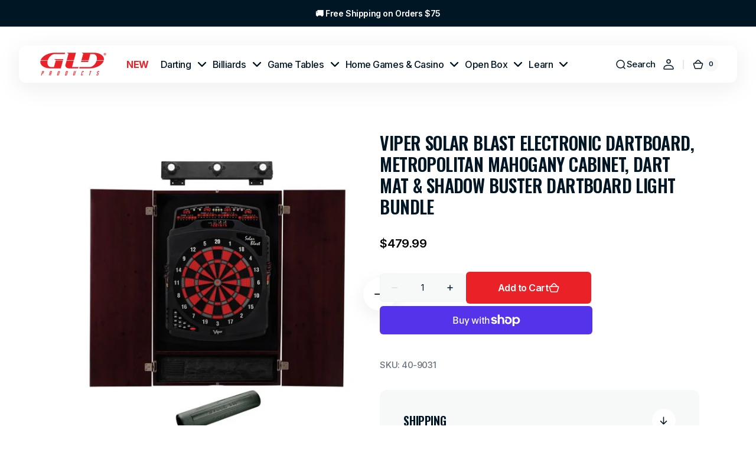

--- FILE ---
content_type: text/html; charset=utf-8
request_url: https://gldproducts.com/products/40-9031
body_size: 76275
content:
<!doctype html>
<html 
class="no-js" 
data-scheme="light"
lang="en"
dir="ltr"
>
  <head>
    <meta charset="utf-8">
    <meta http-equiv="X-UA-Compatible" content="IE=edge">
    <meta name="viewport" content="width=device-width,initial-scale=1">
    <meta name="theme-color" content="">
    <link rel="canonical" href="https://gldproducts.com/products/40-9031">
    <link rel="preconnect" href="https://cdn.shopify.com" crossorigin><link rel="icon" type="image/png" href="//gldproducts.com/cdn/shop/files/GLD_Logo_-_Favicon.jpg?crop=center&height=32&v=1722282823&width=32"><link rel="preconnect" href="https://fonts.shopifycdn.com" crossorigin><title>
      Viper Solar Blast Electronic Dartboard with Dart Mat &amp; Dartboard Light Bundle &ndash; GLD Products</title>

    
      <meta
        name="description"
        content="Product DescriptionBegin your darting journey! This comprehensive bundle includes everything you need to make a stylish addition to your game room. Each set includes a premium dartboard cabinet, a Viper Solar Blast electronic dart board designed for Soft Tip darts, a padded dart mat and a cabinet-mounted dartboard.. Th"
      >
    

    

<meta property="og:site_name" content="GLD Products">
<meta property="og:url" content="https://gldproducts.com/products/40-9031">
<meta property="og:title" content="Viper Solar Blast Electronic Dartboard with Dart Mat &amp; Dartboard Light Bundle">
<meta property="og:type" content="product">
<meta property="og:description" content="Product DescriptionBegin your darting journey! This comprehensive bundle includes everything you need to make a stylish addition to your game room. Each set includes a premium dartboard cabinet, a Viper Solar Blast electronic dart board designed for Soft Tip darts, a padded dart mat and a cabinet-mounted dartboard.. Th"><meta property="og:image" content="http://gldproducts.com/cdn/shop/products/j6ekj9nv40infbilgcvj.jpg?v=1593117185">
  <meta property="og:image:secure_url" content="https://gldproducts.com/cdn/shop/products/j6ekj9nv40infbilgcvj.jpg?v=1593117185">
  <meta property="og:image:width" content="800">
  <meta property="og:image:height" content="800"><meta property="og:price:amount" content="479.99">
  <meta property="og:price:currency" content="USD"><meta name="twitter:site" content="@gldproducts"><meta name="twitter:card" content="summary_large_image">
<meta name="twitter:title" content="Viper Solar Blast Electronic Dartboard with Dart Mat &amp; Dartboard Light Bundle">
<meta name="twitter:description" content="Product DescriptionBegin your darting journey! This comprehensive bundle includes everything you need to make a stylish addition to your game room. Each set includes a premium dartboard cabinet, a Viper Solar Blast electronic dart board designed for Soft Tip darts, a padded dart mat and a cabinet-mounted dartboard.. Th">


    <script src="//gldproducts.com/cdn/shop/t/111/assets/constants.js?v=37383056447335370521767649015" defer="defer"></script>
    <script src="//gldproducts.com/cdn/shop/t/111/assets/pubsub.js?v=34180055027472970951767649015" defer="defer"></script>
    <script src="//gldproducts.com/cdn/shop/t/111/assets/global.js?v=111538404196550934781767649015" defer="defer"></script>

    <script>window.performance && window.performance.mark && window.performance.mark('shopify.content_for_header.start');</script><meta name="google-site-verification" content="neMSno5e0ofUOiEa7vRI3qksL5rHE4D_Px4RpsfZTZw">
<meta id="shopify-digital-wallet" name="shopify-digital-wallet" content="/17389846628/digital_wallets/dialog">
<meta name="shopify-checkout-api-token" content="07f0b5d9213e2d1ce081503f154d3144">
<meta id="in-context-paypal-metadata" data-shop-id="17389846628" data-venmo-supported="false" data-environment="production" data-locale="en_US" data-paypal-v4="true" data-currency="USD">
<link rel="alternate" hreflang="x-default" href="https://gldproducts.com/products/40-9031">
<link rel="alternate" hreflang="en-US" href="https://gldproducts.com/products/40-9031">
<link rel="alternate" hreflang="es-US" href="https://gldproducts.com/es/products/40-9031">
<link rel="alternate" type="application/json+oembed" href="https://gldproducts.com/products/40-9031.oembed">
<script async="async" src="/checkouts/internal/preloads.js?locale=en-US"></script>
<link rel="preconnect" href="https://shop.app" crossorigin="anonymous">
<script async="async" src="https://shop.app/checkouts/internal/preloads.js?locale=en-US&shop_id=17389846628" crossorigin="anonymous"></script>
<script id="apple-pay-shop-capabilities" type="application/json">{"shopId":17389846628,"countryCode":"US","currencyCode":"USD","merchantCapabilities":["supports3DS"],"merchantId":"gid:\/\/shopify\/Shop\/17389846628","merchantName":"GLD Products","requiredBillingContactFields":["postalAddress","email","phone"],"requiredShippingContactFields":["postalAddress","email","phone"],"shippingType":"shipping","supportedNetworks":["visa","masterCard","amex","discover","elo","jcb"],"total":{"type":"pending","label":"GLD Products","amount":"1.00"},"shopifyPaymentsEnabled":true,"supportsSubscriptions":true}</script>
<script id="shopify-features" type="application/json">{"accessToken":"07f0b5d9213e2d1ce081503f154d3144","betas":["rich-media-storefront-analytics"],"domain":"gldproducts.com","predictiveSearch":true,"shopId":17389846628,"locale":"en"}</script>
<script>var Shopify = Shopify || {};
Shopify.shop = "gldproducts.myshopify.com";
Shopify.locale = "en";
Shopify.currency = {"active":"USD","rate":"1.0"};
Shopify.country = "US";
Shopify.theme = {"name":"GLD Theme: New 20G Dart Sets","id":144904749126,"schema_name":"Digital","schema_version":"1.3.3","theme_store_id":2539,"role":"main"};
Shopify.theme.handle = "null";
Shopify.theme.style = {"id":null,"handle":null};
Shopify.cdnHost = "gldproducts.com/cdn";
Shopify.routes = Shopify.routes || {};
Shopify.routes.root = "/";</script>
<script type="module">!function(o){(o.Shopify=o.Shopify||{}).modules=!0}(window);</script>
<script>!function(o){function n(){var o=[];function n(){o.push(Array.prototype.slice.apply(arguments))}return n.q=o,n}var t=o.Shopify=o.Shopify||{};t.loadFeatures=n(),t.autoloadFeatures=n()}(window);</script>
<script>
  window.ShopifyPay = window.ShopifyPay || {};
  window.ShopifyPay.apiHost = "shop.app\/pay";
  window.ShopifyPay.redirectState = null;
</script>
<script id="shop-js-analytics" type="application/json">{"pageType":"product"}</script>
<script defer="defer" async type="module" src="//gldproducts.com/cdn/shopifycloud/shop-js/modules/v2/client.init-shop-cart-sync_BT-GjEfc.en.esm.js"></script>
<script defer="defer" async type="module" src="//gldproducts.com/cdn/shopifycloud/shop-js/modules/v2/chunk.common_D58fp_Oc.esm.js"></script>
<script defer="defer" async type="module" src="//gldproducts.com/cdn/shopifycloud/shop-js/modules/v2/chunk.modal_xMitdFEc.esm.js"></script>
<script type="module">
  await import("//gldproducts.com/cdn/shopifycloud/shop-js/modules/v2/client.init-shop-cart-sync_BT-GjEfc.en.esm.js");
await import("//gldproducts.com/cdn/shopifycloud/shop-js/modules/v2/chunk.common_D58fp_Oc.esm.js");
await import("//gldproducts.com/cdn/shopifycloud/shop-js/modules/v2/chunk.modal_xMitdFEc.esm.js");

  window.Shopify.SignInWithShop?.initShopCartSync?.({"fedCMEnabled":true,"windoidEnabled":true});

</script>
<script defer="defer" async type="module" src="//gldproducts.com/cdn/shopifycloud/shop-js/modules/v2/client.payment-terms_Ci9AEqFq.en.esm.js"></script>
<script defer="defer" async type="module" src="//gldproducts.com/cdn/shopifycloud/shop-js/modules/v2/chunk.common_D58fp_Oc.esm.js"></script>
<script defer="defer" async type="module" src="//gldproducts.com/cdn/shopifycloud/shop-js/modules/v2/chunk.modal_xMitdFEc.esm.js"></script>
<script type="module">
  await import("//gldproducts.com/cdn/shopifycloud/shop-js/modules/v2/client.payment-terms_Ci9AEqFq.en.esm.js");
await import("//gldproducts.com/cdn/shopifycloud/shop-js/modules/v2/chunk.common_D58fp_Oc.esm.js");
await import("//gldproducts.com/cdn/shopifycloud/shop-js/modules/v2/chunk.modal_xMitdFEc.esm.js");

  
</script>
<script>
  window.Shopify = window.Shopify || {};
  if (!window.Shopify.featureAssets) window.Shopify.featureAssets = {};
  window.Shopify.featureAssets['shop-js'] = {"shop-cart-sync":["modules/v2/client.shop-cart-sync_DZOKe7Ll.en.esm.js","modules/v2/chunk.common_D58fp_Oc.esm.js","modules/v2/chunk.modal_xMitdFEc.esm.js"],"init-fed-cm":["modules/v2/client.init-fed-cm_B6oLuCjv.en.esm.js","modules/v2/chunk.common_D58fp_Oc.esm.js","modules/v2/chunk.modal_xMitdFEc.esm.js"],"shop-cash-offers":["modules/v2/client.shop-cash-offers_D2sdYoxE.en.esm.js","modules/v2/chunk.common_D58fp_Oc.esm.js","modules/v2/chunk.modal_xMitdFEc.esm.js"],"shop-login-button":["modules/v2/client.shop-login-button_QeVjl5Y3.en.esm.js","modules/v2/chunk.common_D58fp_Oc.esm.js","modules/v2/chunk.modal_xMitdFEc.esm.js"],"pay-button":["modules/v2/client.pay-button_DXTOsIq6.en.esm.js","modules/v2/chunk.common_D58fp_Oc.esm.js","modules/v2/chunk.modal_xMitdFEc.esm.js"],"shop-button":["modules/v2/client.shop-button_DQZHx9pm.en.esm.js","modules/v2/chunk.common_D58fp_Oc.esm.js","modules/v2/chunk.modal_xMitdFEc.esm.js"],"avatar":["modules/v2/client.avatar_BTnouDA3.en.esm.js"],"init-windoid":["modules/v2/client.init-windoid_CR1B-cfM.en.esm.js","modules/v2/chunk.common_D58fp_Oc.esm.js","modules/v2/chunk.modal_xMitdFEc.esm.js"],"init-shop-for-new-customer-accounts":["modules/v2/client.init-shop-for-new-customer-accounts_C_vY_xzh.en.esm.js","modules/v2/client.shop-login-button_QeVjl5Y3.en.esm.js","modules/v2/chunk.common_D58fp_Oc.esm.js","modules/v2/chunk.modal_xMitdFEc.esm.js"],"init-shop-email-lookup-coordinator":["modules/v2/client.init-shop-email-lookup-coordinator_BI7n9ZSv.en.esm.js","modules/v2/chunk.common_D58fp_Oc.esm.js","modules/v2/chunk.modal_xMitdFEc.esm.js"],"init-shop-cart-sync":["modules/v2/client.init-shop-cart-sync_BT-GjEfc.en.esm.js","modules/v2/chunk.common_D58fp_Oc.esm.js","modules/v2/chunk.modal_xMitdFEc.esm.js"],"shop-toast-manager":["modules/v2/client.shop-toast-manager_DiYdP3xc.en.esm.js","modules/v2/chunk.common_D58fp_Oc.esm.js","modules/v2/chunk.modal_xMitdFEc.esm.js"],"init-customer-accounts":["modules/v2/client.init-customer-accounts_D9ZNqS-Q.en.esm.js","modules/v2/client.shop-login-button_QeVjl5Y3.en.esm.js","modules/v2/chunk.common_D58fp_Oc.esm.js","modules/v2/chunk.modal_xMitdFEc.esm.js"],"init-customer-accounts-sign-up":["modules/v2/client.init-customer-accounts-sign-up_iGw4briv.en.esm.js","modules/v2/client.shop-login-button_QeVjl5Y3.en.esm.js","modules/v2/chunk.common_D58fp_Oc.esm.js","modules/v2/chunk.modal_xMitdFEc.esm.js"],"shop-follow-button":["modules/v2/client.shop-follow-button_CqMgW2wH.en.esm.js","modules/v2/chunk.common_D58fp_Oc.esm.js","modules/v2/chunk.modal_xMitdFEc.esm.js"],"checkout-modal":["modules/v2/client.checkout-modal_xHeaAweL.en.esm.js","modules/v2/chunk.common_D58fp_Oc.esm.js","modules/v2/chunk.modal_xMitdFEc.esm.js"],"shop-login":["modules/v2/client.shop-login_D91U-Q7h.en.esm.js","modules/v2/chunk.common_D58fp_Oc.esm.js","modules/v2/chunk.modal_xMitdFEc.esm.js"],"lead-capture":["modules/v2/client.lead-capture_BJmE1dJe.en.esm.js","modules/v2/chunk.common_D58fp_Oc.esm.js","modules/v2/chunk.modal_xMitdFEc.esm.js"],"payment-terms":["modules/v2/client.payment-terms_Ci9AEqFq.en.esm.js","modules/v2/chunk.common_D58fp_Oc.esm.js","modules/v2/chunk.modal_xMitdFEc.esm.js"]};
</script>
<script>(function() {
  var isLoaded = false;
  function asyncLoad() {
    if (isLoaded) return;
    isLoaded = true;
    var urls = ["https:\/\/api.fastbundle.co\/scripts\/src.js?shop=gldproducts.myshopify.com","https:\/\/static.klaviyo.com\/onsite\/js\/klaviyo.js?company_id=Vvy8rR\u0026shop=gldproducts.myshopify.com","\/\/cdn.shopify.com\/proxy\/9a227a6210c1457ec09497fa4b2d8d64a859ea0a9081c86b563b8ba39c88136a\/api.goaffpro.com\/loader.js?shop=gldproducts.myshopify.com\u0026sp-cache-control=cHVibGljLCBtYXgtYWdlPTkwMA"];
    for (var i = 0; i < urls.length; i++) {
      var s = document.createElement('script');
      s.type = 'text/javascript';
      s.async = true;
      s.src = urls[i];
      var x = document.getElementsByTagName('script')[0];
      x.parentNode.insertBefore(s, x);
    }
  };
  if(window.attachEvent) {
    window.attachEvent('onload', asyncLoad);
  } else {
    window.addEventListener('load', asyncLoad, false);
  }
})();</script>
<script id="__st">var __st={"a":17389846628,"offset":-21600,"reqid":"8f66bb24-16a9-4b8d-9cf0-6ff6a35777d0-1769295204","pageurl":"gldproducts.com\/products\/40-9031","u":"d0b9b19b9c17","p":"product","rtyp":"product","rid":2935886577764};</script>
<script>window.ShopifyPaypalV4VisibilityTracking = true;</script>
<script id="captcha-bootstrap">!function(){'use strict';const t='contact',e='account',n='new_comment',o=[[t,t],['blogs',n],['comments',n],[t,'customer']],c=[[e,'customer_login'],[e,'guest_login'],[e,'recover_customer_password'],[e,'create_customer']],r=t=>t.map((([t,e])=>`form[action*='/${t}']:not([data-nocaptcha='true']) input[name='form_type'][value='${e}']`)).join(','),a=t=>()=>t?[...document.querySelectorAll(t)].map((t=>t.form)):[];function s(){const t=[...o],e=r(t);return a(e)}const i='password',u='form_key',d=['recaptcha-v3-token','g-recaptcha-response','h-captcha-response',i],f=()=>{try{return window.sessionStorage}catch{return}},m='__shopify_v',_=t=>t.elements[u];function p(t,e,n=!1){try{const o=window.sessionStorage,c=JSON.parse(o.getItem(e)),{data:r}=function(t){const{data:e,action:n}=t;return t[m]||n?{data:e,action:n}:{data:t,action:n}}(c);for(const[e,n]of Object.entries(r))t.elements[e]&&(t.elements[e].value=n);n&&o.removeItem(e)}catch(o){console.error('form repopulation failed',{error:o})}}const l='form_type',E='cptcha';function T(t){t.dataset[E]=!0}const w=window,h=w.document,L='Shopify',v='ce_forms',y='captcha';let A=!1;((t,e)=>{const n=(g='f06e6c50-85a8-45c8-87d0-21a2b65856fe',I='https://cdn.shopify.com/shopifycloud/storefront-forms-hcaptcha/ce_storefront_forms_captcha_hcaptcha.v1.5.2.iife.js',D={infoText:'Protected by hCaptcha',privacyText:'Privacy',termsText:'Terms'},(t,e,n)=>{const o=w[L][v],c=o.bindForm;if(c)return c(t,g,e,D).then(n);var r;o.q.push([[t,g,e,D],n]),r=I,A||(h.body.append(Object.assign(h.createElement('script'),{id:'captcha-provider',async:!0,src:r})),A=!0)});var g,I,D;w[L]=w[L]||{},w[L][v]=w[L][v]||{},w[L][v].q=[],w[L][y]=w[L][y]||{},w[L][y].protect=function(t,e){n(t,void 0,e),T(t)},Object.freeze(w[L][y]),function(t,e,n,w,h,L){const[v,y,A,g]=function(t,e,n){const i=e?o:[],u=t?c:[],d=[...i,...u],f=r(d),m=r(i),_=r(d.filter((([t,e])=>n.includes(e))));return[a(f),a(m),a(_),s()]}(w,h,L),I=t=>{const e=t.target;return e instanceof HTMLFormElement?e:e&&e.form},D=t=>v().includes(t);t.addEventListener('submit',(t=>{const e=I(t);if(!e)return;const n=D(e)&&!e.dataset.hcaptchaBound&&!e.dataset.recaptchaBound,o=_(e),c=g().includes(e)&&(!o||!o.value);(n||c)&&t.preventDefault(),c&&!n&&(function(t){try{if(!f())return;!function(t){const e=f();if(!e)return;const n=_(t);if(!n)return;const o=n.value;o&&e.removeItem(o)}(t);const e=Array.from(Array(32),(()=>Math.random().toString(36)[2])).join('');!function(t,e){_(t)||t.append(Object.assign(document.createElement('input'),{type:'hidden',name:u})),t.elements[u].value=e}(t,e),function(t,e){const n=f();if(!n)return;const o=[...t.querySelectorAll(`input[type='${i}']`)].map((({name:t})=>t)),c=[...d,...o],r={};for(const[a,s]of new FormData(t).entries())c.includes(a)||(r[a]=s);n.setItem(e,JSON.stringify({[m]:1,action:t.action,data:r}))}(t,e)}catch(e){console.error('failed to persist form',e)}}(e),e.submit())}));const S=(t,e)=>{t&&!t.dataset[E]&&(n(t,e.some((e=>e===t))),T(t))};for(const o of['focusin','change'])t.addEventListener(o,(t=>{const e=I(t);D(e)&&S(e,y())}));const B=e.get('form_key'),M=e.get(l),P=B&&M;t.addEventListener('DOMContentLoaded',(()=>{const t=y();if(P)for(const e of t)e.elements[l].value===M&&p(e,B);[...new Set([...A(),...v().filter((t=>'true'===t.dataset.shopifyCaptcha))])].forEach((e=>S(e,t)))}))}(h,new URLSearchParams(w.location.search),n,t,e,['guest_login'])})(!0,!0)}();</script>
<script integrity="sha256-4kQ18oKyAcykRKYeNunJcIwy7WH5gtpwJnB7kiuLZ1E=" data-source-attribution="shopify.loadfeatures" defer="defer" src="//gldproducts.com/cdn/shopifycloud/storefront/assets/storefront/load_feature-a0a9edcb.js" crossorigin="anonymous"></script>
<script crossorigin="anonymous" defer="defer" src="//gldproducts.com/cdn/shopifycloud/storefront/assets/shopify_pay/storefront-65b4c6d7.js?v=20250812"></script>
<script data-source-attribution="shopify.dynamic_checkout.dynamic.init">var Shopify=Shopify||{};Shopify.PaymentButton=Shopify.PaymentButton||{isStorefrontPortableWallets:!0,init:function(){window.Shopify.PaymentButton.init=function(){};var t=document.createElement("script");t.src="https://gldproducts.com/cdn/shopifycloud/portable-wallets/latest/portable-wallets.en.js",t.type="module",document.head.appendChild(t)}};
</script>
<script data-source-attribution="shopify.dynamic_checkout.buyer_consent">
  function portableWalletsHideBuyerConsent(e){var t=document.getElementById("shopify-buyer-consent"),n=document.getElementById("shopify-subscription-policy-button");t&&n&&(t.classList.add("hidden"),t.setAttribute("aria-hidden","true"),n.removeEventListener("click",e))}function portableWalletsShowBuyerConsent(e){var t=document.getElementById("shopify-buyer-consent"),n=document.getElementById("shopify-subscription-policy-button");t&&n&&(t.classList.remove("hidden"),t.removeAttribute("aria-hidden"),n.addEventListener("click",e))}window.Shopify?.PaymentButton&&(window.Shopify.PaymentButton.hideBuyerConsent=portableWalletsHideBuyerConsent,window.Shopify.PaymentButton.showBuyerConsent=portableWalletsShowBuyerConsent);
</script>
<script>
  function portableWalletsCleanup(e){e&&e.src&&console.error("Failed to load portable wallets script "+e.src);var t=document.querySelectorAll("shopify-accelerated-checkout .shopify-payment-button__skeleton, shopify-accelerated-checkout-cart .wallet-cart-button__skeleton"),e=document.getElementById("shopify-buyer-consent");for(let e=0;e<t.length;e++)t[e].remove();e&&e.remove()}function portableWalletsNotLoadedAsModule(e){e instanceof ErrorEvent&&"string"==typeof e.message&&e.message.includes("import.meta")&&"string"==typeof e.filename&&e.filename.includes("portable-wallets")&&(window.removeEventListener("error",portableWalletsNotLoadedAsModule),window.Shopify.PaymentButton.failedToLoad=e,"loading"===document.readyState?document.addEventListener("DOMContentLoaded",window.Shopify.PaymentButton.init):window.Shopify.PaymentButton.init())}window.addEventListener("error",portableWalletsNotLoadedAsModule);
</script>

<script type="module" src="https://gldproducts.com/cdn/shopifycloud/portable-wallets/latest/portable-wallets.en.js" onError="portableWalletsCleanup(this)" crossorigin="anonymous"></script>
<script nomodule>
  document.addEventListener("DOMContentLoaded", portableWalletsCleanup);
</script>

<link id="shopify-accelerated-checkout-styles" rel="stylesheet" media="screen" href="https://gldproducts.com/cdn/shopifycloud/portable-wallets/latest/accelerated-checkout-backwards-compat.css" crossorigin="anonymous">
<style id="shopify-accelerated-checkout-cart">
        #shopify-buyer-consent {
  margin-top: 1em;
  display: inline-block;
  width: 100%;
}

#shopify-buyer-consent.hidden {
  display: none;
}

#shopify-subscription-policy-button {
  background: none;
  border: none;
  padding: 0;
  text-decoration: underline;
  font-size: inherit;
  cursor: pointer;
}

#shopify-subscription-policy-button::before {
  box-shadow: none;
}

      </style>
<script id="sections-script" data-sections="main-product,header" defer="defer" src="//gldproducts.com/cdn/shop/t/111/compiled_assets/scripts.js?v=74531"></script>
<script>window.performance && window.performance.mark && window.performance.mark('shopify.content_for_header.end');</script><script id="shop-promise-product" type="application/json">
  {
    "productId": "2935886577764",
    "variantId": "42420203585606"
  }
</script>
<script id="shop-promise-features" type="application/json">
  {
    "supportedPromiseBrands": ["buy_with_prime"],
    "f_b9ba94d16a7d18ccd91d68be01e37df6": false,
    "f_85e460659f2e1fdd04f763b1587427a4": false
  }
</script>
<script fetchpriority="high" defer="defer" src="https://gldproducts.com/cdn/shopifycloud/shop-promise-pdp/prod/shop_promise_pdp.js?v=1" data-source-attribution="shopify.shop-promise-pdp" crossorigin="anonymous"></script>
<link rel="preload" href="https://static-na.payments-amazon.com/checkout.js" as="script">


    <style data-shopify>
      @font-face {
  font-family: Inter;
  font-weight: 500;
  font-style: normal;
  font-display: swap;
  src: url("//gldproducts.com/cdn/fonts/inter/inter_n5.d7101d5e168594dd06f56f290dd759fba5431d97.woff2") format("woff2"),
       url("//gldproducts.com/cdn/fonts/inter/inter_n5.5332a76bbd27da00474c136abb1ca3cbbf259068.woff") format("woff");
}

      @font-face {
  font-family: Oswald;
  font-weight: 600;
  font-style: normal;
  font-display: swap;
  src: url("//gldproducts.com/cdn/fonts/oswald/oswald_n6.26b6bffb711f770c328e7af9685d4798dcb4f0b3.woff2") format("woff2"),
       url("//gldproducts.com/cdn/fonts/oswald/oswald_n6.2feb7f52d7eb157822c86dfd93893da013b08d5d.woff") format("woff");
}

      @font-face {
  font-family: Inter;
  font-weight: 700;
  font-style: normal;
  font-display: swap;
  src: url("//gldproducts.com/cdn/fonts/inter/inter_n7.02711e6b374660cfc7915d1afc1c204e633421e4.woff2") format("woff2"),
       url("//gldproducts.com/cdn/fonts/inter/inter_n7.6dab87426f6b8813070abd79972ceaf2f8d3b012.woff") format("woff");
}

      @font-face {
  font-family: Inter;
  font-weight: 700;
  font-style: normal;
  font-display: swap;
  src: url("//gldproducts.com/cdn/fonts/inter/inter_n7.02711e6b374660cfc7915d1afc1c204e633421e4.woff2") format("woff2"),
       url("//gldproducts.com/cdn/fonts/inter/inter_n7.6dab87426f6b8813070abd79972ceaf2f8d3b012.woff") format("woff");
}

      @font-face {
  font-family: Inter;
  font-weight: 600;
  font-style: normal;
  font-display: swap;
  src: url("//gldproducts.com/cdn/fonts/inter/inter_n6.771af0474a71b3797eb38f3487d6fb79d43b6877.woff2") format("woff2"),
       url("//gldproducts.com/cdn/fonts/inter/inter_n6.88c903d8f9e157d48b73b7777d0642925bcecde7.woff") format("woff");
}

      @font-face {
  font-family: Oswald;
  font-weight: 600;
  font-style: normal;
  font-display: swap;
  src: url("//gldproducts.com/cdn/fonts/oswald/oswald_n6.26b6bffb711f770c328e7af9685d4798dcb4f0b3.woff2") format("woff2"),
       url("//gldproducts.com/cdn/fonts/oswald/oswald_n6.2feb7f52d7eb157822c86dfd93893da013b08d5d.woff") format("woff");
}

      @font-face {
  font-family: Inter;
  font-weight: 500;
  font-style: normal;
  font-display: swap;
  src: url("//gldproducts.com/cdn/fonts/inter/inter_n5.d7101d5e168594dd06f56f290dd759fba5431d97.woff2") format("woff2"),
       url("//gldproducts.com/cdn/fonts/inter/inter_n5.5332a76bbd27da00474c136abb1ca3cbbf259068.woff") format("woff");
}

      @font-face {
  font-family: Inter;
  font-weight: 500;
  font-style: normal;
  font-display: swap;
  src: url("//gldproducts.com/cdn/fonts/inter/inter_n5.d7101d5e168594dd06f56f290dd759fba5431d97.woff2") format("woff2"),
       url("//gldproducts.com/cdn/fonts/inter/inter_n5.5332a76bbd27da00474c136abb1ca3cbbf259068.woff") format("woff");
}

      @font-face {
  font-family: Inter;
  font-weight: 600;
  font-style: normal;
  font-display: swap;
  src: url("//gldproducts.com/cdn/fonts/inter/inter_n6.771af0474a71b3797eb38f3487d6fb79d43b6877.woff2") format("woff2"),
       url("//gldproducts.com/cdn/fonts/inter/inter_n6.88c903d8f9e157d48b73b7777d0642925bcecde7.woff") format("woff");
}

      @font-face {
  font-family: Inter;
  font-weight: 600;
  font-style: normal;
  font-display: swap;
  src: url("//gldproducts.com/cdn/fonts/inter/inter_n6.771af0474a71b3797eb38f3487d6fb79d43b6877.woff2") format("woff2"),
       url("//gldproducts.com/cdn/fonts/inter/inter_n6.88c903d8f9e157d48b73b7777d0642925bcecde7.woff") format("woff");
}

      @font-face {
  font-family: Inter;
  font-weight: 500;
  font-style: normal;
  font-display: swap;
  src: url("//gldproducts.com/cdn/fonts/inter/inter_n5.d7101d5e168594dd06f56f290dd759fba5431d97.woff2") format("woff2"),
       url("//gldproducts.com/cdn/fonts/inter/inter_n5.5332a76bbd27da00474c136abb1ca3cbbf259068.woff") format("woff");
}

      @font-face {
  font-family: Inter;
  font-weight: 700;
  font-style: normal;
  font-display: swap;
  src: url("//gldproducts.com/cdn/fonts/inter/inter_n7.02711e6b374660cfc7915d1afc1c204e633421e4.woff2") format("woff2"),
       url("//gldproducts.com/cdn/fonts/inter/inter_n7.6dab87426f6b8813070abd79972ceaf2f8d3b012.woff") format("woff");
}

      @font-face {
  font-family: Inter;
  font-weight: 300;
  font-style: normal;
  font-display: swap;
  src: url("//gldproducts.com/cdn/fonts/inter/inter_n3.6faba940d2e90c9f1c2e0c5c2750b84af59fecc0.woff2") format("woff2"),
       url("//gldproducts.com/cdn/fonts/inter/inter_n3.413aa818ec2103383c4ac7c3744c464d04b4db49.woff") format("woff");
}

      @font-face {
  font-family: Inter;
  font-weight: 400;
  font-style: normal;
  font-display: swap;
  src: url("//gldproducts.com/cdn/fonts/inter/inter_n4.b2a3f24c19b4de56e8871f609e73ca7f6d2e2bb9.woff2") format("woff2"),
       url("//gldproducts.com/cdn/fonts/inter/inter_n4.af8052d517e0c9ffac7b814872cecc27ae1fa132.woff") format("woff");
}

      @font-face {
  font-family: Inter;
  font-weight: 500;
  font-style: normal;
  font-display: swap;
  src: url("//gldproducts.com/cdn/fonts/inter/inter_n5.d7101d5e168594dd06f56f290dd759fba5431d97.woff2") format("woff2"),
       url("//gldproducts.com/cdn/fonts/inter/inter_n5.5332a76bbd27da00474c136abb1ca3cbbf259068.woff") format("woff");
}

      @font-face {
  font-family: Inter;
  font-weight: 700;
  font-style: normal;
  font-display: swap;
  src: url("//gldproducts.com/cdn/fonts/inter/inter_n7.02711e6b374660cfc7915d1afc1c204e633421e4.woff2") format("woff2"),
       url("//gldproducts.com/cdn/fonts/inter/inter_n7.6dab87426f6b8813070abd79972ceaf2f8d3b012.woff") format("woff");
}

      @font-face {
  font-family: Inter;
  font-weight: 500;
  font-style: italic;
  font-display: swap;
  src: url("//gldproducts.com/cdn/fonts/inter/inter_i5.4474f48e6ab2b1e01aa2b6d942dd27fa24f2d99f.woff2") format("woff2"),
       url("//gldproducts.com/cdn/fonts/inter/inter_i5.493dbd6ee8e49f4ad722ebb68d92f201af2c2f56.woff") format("woff");
}

      
      @font-face {
  font-family: Inter;
  font-weight: 700;
  font-style: italic;
  font-display: swap;
  src: url("//gldproducts.com/cdn/fonts/inter/inter_i7.b377bcd4cc0f160622a22d638ae7e2cd9b86ea4c.woff2") format("woff2"),
       url("//gldproducts.com/cdn/fonts/inter/inter_i7.7c69a6a34e3bb44fcf6f975857e13b9a9b25beb4.woff") format("woff");
}


      
      
        :root,
        [data-scheme=light] .color-background-1 {
          --color-background: 255,255,255;
          --color-background-secondary: 247,248,248;
          
            --gradient-background: #ffffff;
          
          --color-foreground: 1, 22, 36;
          --color-foreground-secondary: 103, 115, 124;
          --color-foreground-title: 1, 22, 36;

          --color-button-text: 255, 255, 255;
          --color-button-text-hover: 255, 255, 255;
          --color-button: 235, 33, 40;
          --color-button-hover: 41, 16, 16;

          --color-button-secondary: 1, 22, 36;
          --color-button-secondary-hover: 255, 255, 255;
          --color-button-secondary-text: 255, 255, 255;
          --color-button-secondary-text-hover: 255, 255, 255;

          --color-button-tertiary-text: 255, 255, 255;
          --color-button-tertiary-text-hover: 255, 255, 255;
          --color-button-tertiary: 235, 33, 40;
          --color-button-tertiary-hover: 41, 16, 16;

          --color-overlay: 0, 0, 0;
          --color-border-input: 242, 243, 244;
          --color-background-input: 247, 248, 248;
          --color-border: 230, 232, 233;
          --color-accent: 235,33,40;
          
            --gradient-accent: linear-gradient(135deg, rgba(255, 255, 255, 1), rgba(235, 33, 40, 1) 100%);
          
          --color-card-price-new: 0, 00;
          --color-card-price-old: 108, 120128;
        }
        @media (prefers-color-scheme: light) {
          :root,
          [data-scheme=auto] .color-background-1 {
            --color-background: 255,255,255;
            --color-background-secondary: 247,248,248;
            
              --gradient-background: #ffffff;
            
            --color-foreground: 1, 22, 36;
            --color-foreground-secondary: 103, 115, 124;
            --color-foreground-title: 1, 22, 36;

            --color-button-text: 255, 255, 255;
            --color-button-text-hover: 255, 255, 255;
            --color-button: 235, 33, 40;
            --color-button-hover: 41, 16, 16;

            --color-button-secondary: 1, 22, 36;
            --color-button-secondary-hover: 255, 255, 255;
            --color-button-secondary-text: 255, 255, 255;
            --color-button-secondary-text-hover: 255, 255, 255;

            --color-button-tertiary-text: 255, 255, 255;
            --color-button-tertiary-text-hover: 255, 255, 255;
            --color-button-tertiary: 235, 33, 40;
            --color-button-tertiary-hover: 41, 16, 16;

            --color-overlay: 0, 0, 0;
            --color-border-input: 242, 243, 244;
            --color-background-input: 247, 248, 248;
            --color-border: 230, 232, 233;
            --color-accent: 235,33,40;
            
              --gradient-accent: linear-gradient(135deg, rgba(255, 255, 255, 1), rgba(235, 33, 40, 1) 100%);
            

            --color-card-price-new: 0, 0, 0;
            --color-card-price-old: 108, 120, 128;
          }
        }
      
        
        [data-scheme=light] .color-background-2 {
          --color-background: 248,248,248;
          --color-background-secondary: 255,255,255;
          
            --gradient-background: #f8f8f8;
          
          --color-foreground: 1, 22, 36;
          --color-foreground-secondary: 103, 115, 124;
          --color-foreground-title: 1, 22, 36;

          --color-button-text: 255, 255, 255;
          --color-button-text-hover: 255, 255, 255;
          --color-button: 235, 33, 40;
          --color-button-hover: 1, 22, 36;

          --color-button-secondary: 0, 0, 0;
          --color-button-secondary-hover: 255, 5, 65;
          --color-button-secondary-text: 255, 255, 255;
          --color-button-secondary-text-hover: 255, 255, 255;

          --color-button-tertiary-text: 255, 255, 255;
          --color-button-tertiary-text-hover: 255, 255, 255;
          --color-button-tertiary: 235, 33, 40;
          --color-button-tertiary-hover: 1, 22, 36;

          --color-overlay: 0, 0, 0;
          --color-border-input: 242, 243, 244;
          --color-background-input: 255, 255, 255;
          --color-border: 230, 232, 233;
          --color-accent: 235,33,40;
          
            --gradient-accent: linear-gradient(135deg, rgba(55, 219, 255, 1), rgba(82, 48, 218, 1) 100%);
          
          --color-card-price-new: 0, 00;
          --color-card-price-old: 108, 120128;
        }
        @media (prefers-color-scheme: light) {
          
          [data-scheme=auto] .color-background-2 {
            --color-background: 248,248,248;
            --color-background-secondary: 255,255,255;
            
              --gradient-background: #f8f8f8;
            
            --color-foreground: 1, 22, 36;
            --color-foreground-secondary: 103, 115, 124;
            --color-foreground-title: 1, 22, 36;

            --color-button-text: 255, 255, 255;
            --color-button-text-hover: 255, 255, 255;
            --color-button: 235, 33, 40;
            --color-button-hover: 1, 22, 36;

            --color-button-secondary: 0, 0, 0;
            --color-button-secondary-hover: 255, 5, 65;
            --color-button-secondary-text: 255, 255, 255;
            --color-button-secondary-text-hover: 255, 255, 255;

            --color-button-tertiary-text: 255, 255, 255;
            --color-button-tertiary-text-hover: 255, 255, 255;
            --color-button-tertiary: 235, 33, 40;
            --color-button-tertiary-hover: 1, 22, 36;

            --color-overlay: 0, 0, 0;
            --color-border-input: 242, 243, 244;
            --color-background-input: 255, 255, 255;
            --color-border: 230, 232, 233;
            --color-accent: 235,33,40;
            
              --gradient-accent: linear-gradient(135deg, rgba(55, 219, 255, 1), rgba(82, 48, 218, 1) 100%);
            

            --color-card-price-new: 0, 0, 0;
            --color-card-price-old: 108, 120, 128;
          }
        }
      
        
        [data-scheme=light] .color-background-3 {
          --color-background: 1,22,36;
          --color-background-secondary: 1,22,36;
          
            --gradient-background: #011624;
          
          --color-foreground: 255, 255, 255;
          --color-foreground-secondary: 153, 162, 167;
          --color-foreground-title: 255, 255, 255;

          --color-button-text: 255, 255, 255;
          --color-button-text-hover: 1, 22, 36;
          --color-button: 235, 33, 40;
          --color-button-hover: 242, 243, 244;

          --color-button-secondary: 242, 243, 244;
          --color-button-secondary-hover: 235, 33, 40;
          --color-button-secondary-text: 1, 22, 36;
          --color-button-secondary-text-hover: 255, 255, 255;

          --color-button-tertiary-text: 1, 22, 36;
          --color-button-tertiary-text-hover: 255, 255, 255;
          --color-button-tertiary: 242, 243, 244;
          --color-button-tertiary-hover: 235, 33, 40;

          --color-overlay: 255, 255, 255;
          --color-border-input: 31, 50, 62;
          --color-background-input: 21, 41, 54;
          --color-border: 31, 50, 62;
          --color-accent: 255,255,255;
          
            --gradient-accent: linear-gradient(135deg, rgba(55, 219, 255, 1), rgba(82, 48, 218, 1) 100%);
          
          --color-card-price-new: 0, 00;
          --color-card-price-old: 108, 120128;
        }
        @media (prefers-color-scheme: light) {
          
          [data-scheme=auto] .color-background-3 {
            --color-background: 1,22,36;
            --color-background-secondary: 1,22,36;
            
              --gradient-background: #011624;
            
            --color-foreground: 255, 255, 255;
            --color-foreground-secondary: 153, 162, 167;
            --color-foreground-title: 255, 255, 255;

            --color-button-text: 255, 255, 255;
            --color-button-text-hover: 1, 22, 36;
            --color-button: 235, 33, 40;
            --color-button-hover: 242, 243, 244;

            --color-button-secondary: 242, 243, 244;
            --color-button-secondary-hover: 235, 33, 40;
            --color-button-secondary-text: 1, 22, 36;
            --color-button-secondary-text-hover: 255, 255, 255;

            --color-button-tertiary-text: 1, 22, 36;
            --color-button-tertiary-text-hover: 255, 255, 255;
            --color-button-tertiary: 242, 243, 244;
            --color-button-tertiary-hover: 235, 33, 40;

            --color-overlay: 255, 255, 255;
            --color-border-input: 31, 50, 62;
            --color-background-input: 21, 41, 54;
            --color-border: 31, 50, 62;
            --color-accent: 255,255,255;
            
              --gradient-accent: linear-gradient(135deg, rgba(55, 219, 255, 1), rgba(82, 48, 218, 1) 100%);
            

            --color-card-price-new: 0, 0, 0;
            --color-card-price-old: 108, 120, 128;
          }
        }
      
        
        [data-scheme=light] .color-background-4 {
          --color-background: 255,255,255;
          --color-background-secondary: 247,248,248;
          
            --gradient-background: #ffffff;
          
          --color-foreground: 255, 255, 255;
          --color-foreground-secondary: 0, 0, 0;
          --color-foreground-title: 235, 33, 40;

          --color-button-text: 220, 73, 73;
          --color-button-text-hover: 255, 255, 255;
          --color-button: 255, 255, 255;
          --color-button-hover: 235, 33, 40;

          --color-button-secondary: 242, 243, 244;
          --color-button-secondary-hover: 21, 102, 224;
          --color-button-secondary-text: 0, 0, 0;
          --color-button-secondary-text-hover: 220, 73, 73;

          --color-button-tertiary-text: 0, 0, 0;
          --color-button-tertiary-text-hover: 220, 73, 73;
          --color-button-tertiary: 242, 243, 244;
          --color-button-tertiary-hover: 21, 102, 224;

          --color-overlay: 0, 0, 0;
          --color-border-input: 242, 243, 244;
          --color-background-input: 247, 248, 248;
          --color-border: 255, 255, 255;
          --color-accent: 235,33,40;
          
            --gradient-accent: linear-gradient(135deg, rgba(80, 234, 255, 1), rgba(21, 102, 224, 1) 100%);
          
          --color-card-price-new: 0, 00;
          --color-card-price-old: 108, 120128;
        }
        @media (prefers-color-scheme: light) {
          
          [data-scheme=auto] .color-background-4 {
            --color-background: 255,255,255;
            --color-background-secondary: 247,248,248;
            
              --gradient-background: #ffffff;
            
            --color-foreground: 255, 255, 255;
            --color-foreground-secondary: 0, 0, 0;
            --color-foreground-title: 235, 33, 40;

            --color-button-text: 220, 73, 73;
            --color-button-text-hover: 255, 255, 255;
            --color-button: 255, 255, 255;
            --color-button-hover: 235, 33, 40;

            --color-button-secondary: 242, 243, 244;
            --color-button-secondary-hover: 21, 102, 224;
            --color-button-secondary-text: 0, 0, 0;
            --color-button-secondary-text-hover: 220, 73, 73;

            --color-button-tertiary-text: 0, 0, 0;
            --color-button-tertiary-text-hover: 220, 73, 73;
            --color-button-tertiary: 242, 243, 244;
            --color-button-tertiary-hover: 21, 102, 224;

            --color-overlay: 0, 0, 0;
            --color-border-input: 242, 243, 244;
            --color-background-input: 247, 248, 248;
            --color-border: 255, 255, 255;
            --color-accent: 235,33,40;
            
              --gradient-accent: linear-gradient(135deg, rgba(80, 234, 255, 1), rgba(21, 102, 224, 1) 100%);
            

            --color-card-price-new: 0, 0, 0;
            --color-card-price-old: 108, 120, 128;
          }
        }
      
        
        [data-scheme=light] .color-scheme-cbc7b1a9-e4dd-427d-8661-3b52e5319b22 {
          --color-background: 0,0,0;
          --color-background-secondary: 255,255,255;
          
            --gradient-background: linear-gradient(180deg, rgba(255, 255, 255, 1), rgba(236, 32, 39, 1) 100%);
          
          --color-foreground: 0, 0, 0;
          --color-foreground-secondary: 0, 0, 0;
          --color-foreground-title: 255, 255, 255;

          --color-button-text: 255, 255, 255;
          --color-button-text-hover: 235, 33, 40;
          --color-button: 235, 33, 40;
          --color-button-hover: 255, 255, 255;

          --color-button-secondary: 1, 22, 36;
          --color-button-secondary-hover: 21, 102, 224;
          --color-button-secondary-text: 255, 255, 255;
          --color-button-secondary-text-hover: 255, 255, 255;

          --color-button-tertiary-text: 1, 22, 36;
          --color-button-tertiary-text-hover: 255, 255, 255;
          --color-button-tertiary: 242, 243, 244;
          --color-button-tertiary-hover: 21, 102, 224;

          --color-overlay: 255, 255, 255;
          --color-border-input: 242, 243, 244;
          --color-background-input: 247, 248, 248;
          --color-border: 255, 255, 255;
          --color-accent: 21,102,224;
          
            --gradient-accent: linear-gradient(135deg, rgba(80, 234, 255, 1), rgba(21, 102, 224, 1) 100%);
          
          --color-card-price-new: 0, 00;
          --color-card-price-old: 108, 120128;
        }
        @media (prefers-color-scheme: light) {
          
          [data-scheme=auto] .color-scheme-cbc7b1a9-e4dd-427d-8661-3b52e5319b22 {
            --color-background: 0,0,0;
            --color-background-secondary: 255,255,255;
            
              --gradient-background: linear-gradient(180deg, rgba(255, 255, 255, 1), rgba(236, 32, 39, 1) 100%);
            
            --color-foreground: 0, 0, 0;
            --color-foreground-secondary: 0, 0, 0;
            --color-foreground-title: 255, 255, 255;

            --color-button-text: 255, 255, 255;
            --color-button-text-hover: 235, 33, 40;
            --color-button: 235, 33, 40;
            --color-button-hover: 255, 255, 255;

            --color-button-secondary: 1, 22, 36;
            --color-button-secondary-hover: 21, 102, 224;
            --color-button-secondary-text: 255, 255, 255;
            --color-button-secondary-text-hover: 255, 255, 255;

            --color-button-tertiary-text: 1, 22, 36;
            --color-button-tertiary-text-hover: 255, 255, 255;
            --color-button-tertiary: 242, 243, 244;
            --color-button-tertiary-hover: 21, 102, 224;

            --color-overlay: 255, 255, 255;
            --color-border-input: 242, 243, 244;
            --color-background-input: 247, 248, 248;
            --color-border: 255, 255, 255;
            --color-accent: 21,102,224;
            
              --gradient-accent: linear-gradient(135deg, rgba(80, 234, 255, 1), rgba(21, 102, 224, 1) 100%);
            

            --color-card-price-new: 0, 0, 0;
            --color-card-price-old: 108, 120, 128;
          }
        }
      
        
        [data-scheme=light] .color-scheme-48e896cc-f33c-4ef0-aafc-7ab105f45364 {
          --color-background: 255,255,255;
          --color-background-secondary: 255,255,255;
          
            --gradient-background: #ffffff;
          
          --color-foreground: 255, 255, 255;
          --color-foreground-secondary: 255, 255, 255;
          --color-foreground-title: 0, 0, 0;

          --color-button-text: 235, 33, 40;
          --color-button-text-hover: 235, 33, 40;
          --color-button: 255, 255, 255;
          --color-button-hover: 0, 0, 0;

          --color-button-secondary: 1, 22, 36;
          --color-button-secondary-hover: 21, 102, 224;
          --color-button-secondary-text: 255, 255, 255;
          --color-button-secondary-text-hover: 255, 255, 255;

          --color-button-tertiary-text: 255, 255, 255;
          --color-button-tertiary-text-hover: 255, 255, 255;
          --color-button-tertiary: 235, 33, 40;
          --color-button-tertiary-hover: 153, 162, 167;

          --color-overlay: 0, 0, 0;
          --color-border-input: 242, 243, 244;
          --color-background-input: 247, 248, 248;
          --color-border: 230, 232, 233;
          --color-accent: 21,102,224;
          
            --gradient-accent: linear-gradient(135deg, rgba(80, 234, 255, 1), rgba(21, 102, 224, 1) 100%);
          
          --color-card-price-new: 0, 00;
          --color-card-price-old: 108, 120128;
        }
        @media (prefers-color-scheme: light) {
          
          [data-scheme=auto] .color-scheme-48e896cc-f33c-4ef0-aafc-7ab105f45364 {
            --color-background: 255,255,255;
            --color-background-secondary: 255,255,255;
            
              --gradient-background: #ffffff;
            
            --color-foreground: 255, 255, 255;
            --color-foreground-secondary: 255, 255, 255;
            --color-foreground-title: 0, 0, 0;

            --color-button-text: 235, 33, 40;
            --color-button-text-hover: 235, 33, 40;
            --color-button: 255, 255, 255;
            --color-button-hover: 0, 0, 0;

            --color-button-secondary: 1, 22, 36;
            --color-button-secondary-hover: 21, 102, 224;
            --color-button-secondary-text: 255, 255, 255;
            --color-button-secondary-text-hover: 255, 255, 255;

            --color-button-tertiary-text: 255, 255, 255;
            --color-button-tertiary-text-hover: 255, 255, 255;
            --color-button-tertiary: 235, 33, 40;
            --color-button-tertiary-hover: 153, 162, 167;

            --color-overlay: 0, 0, 0;
            --color-border-input: 242, 243, 244;
            --color-background-input: 247, 248, 248;
            --color-border: 230, 232, 233;
            --color-accent: 21,102,224;
            
              --gradient-accent: linear-gradient(135deg, rgba(80, 234, 255, 1), rgba(21, 102, 224, 1) 100%);
            

            --color-card-price-new: 0, 0, 0;
            --color-card-price-old: 108, 120, 128;
          }
        }
      
        
        [data-scheme=light] .color-scheme-a52eca51-b58f-47a2-b8ca-5f88df8d6f5e {
          --color-background: 255,255,255;
          --color-background-secondary: 236,32,39;
          
            --gradient-background: #ffffff;
          
          --color-foreground: 236, 32, 39;
          --color-foreground-secondary: 255, 255, 255;
          --color-foreground-title: 255, 255, 255;

          --color-button-text: 255, 255, 255;
          --color-button-text-hover: 235, 33, 40;
          --color-button: 235, 33, 40;
          --color-button-hover: 255, 255, 255;

          --color-button-secondary: 235, 33, 40;
          --color-button-secondary-hover: 255, 255, 255;
          --color-button-secondary-text: 255, 255, 255;
          --color-button-secondary-text-hover: 235, 33, 40;

          --color-button-tertiary-text: 0, 0, 0;
          --color-button-tertiary-text-hover: 235, 33, 40;
          --color-button-tertiary: 235, 33, 40;
          --color-button-tertiary-hover: 255, 255, 255;

          --color-overlay: 242, 243, 244;
          --color-border-input: 242, 243, 244;
          --color-background-input: 247, 248, 248;
          --color-border: 230, 232, 233;
          --color-accent: 235,33,40;
          
            --gradient-accent: linear-gradient(135deg, rgba(236, 32, 39, 1), rgba(0, 0, 0, 1) 100%);
          
          --color-card-price-new: 0, 00;
          --color-card-price-old: 108, 120128;
        }
        @media (prefers-color-scheme: light) {
          
          [data-scheme=auto] .color-scheme-a52eca51-b58f-47a2-b8ca-5f88df8d6f5e {
            --color-background: 255,255,255;
            --color-background-secondary: 236,32,39;
            
              --gradient-background: #ffffff;
            
            --color-foreground: 236, 32, 39;
            --color-foreground-secondary: 255, 255, 255;
            --color-foreground-title: 255, 255, 255;

            --color-button-text: 255, 255, 255;
            --color-button-text-hover: 235, 33, 40;
            --color-button: 235, 33, 40;
            --color-button-hover: 255, 255, 255;

            --color-button-secondary: 235, 33, 40;
            --color-button-secondary-hover: 255, 255, 255;
            --color-button-secondary-text: 255, 255, 255;
            --color-button-secondary-text-hover: 235, 33, 40;

            --color-button-tertiary-text: 0, 0, 0;
            --color-button-tertiary-text-hover: 235, 33, 40;
            --color-button-tertiary: 235, 33, 40;
            --color-button-tertiary-hover: 255, 255, 255;

            --color-overlay: 242, 243, 244;
            --color-border-input: 242, 243, 244;
            --color-background-input: 247, 248, 248;
            --color-border: 230, 232, 233;
            --color-accent: 235,33,40;
            
              --gradient-accent: linear-gradient(135deg, rgba(236, 32, 39, 1), rgba(0, 0, 0, 1) 100%);
            

            --color-card-price-new: 0, 0, 0;
            --color-card-price-old: 108, 120, 128;
          }
        }
      
        
        [data-scheme=light] .color-scheme-ad97b15d-5d62-4b17-9c2e-413b86f857a2 {
          --color-background: 255,255,255;
          --color-background-secondary: 235,33,40;
          
            --gradient-background: #ffffff;
          
          --color-foreground: 8, 8, 8;
          --color-foreground-secondary: 108, 120, 128;
          --color-foreground-title: 255, 255, 255;

          --color-button-text: 255, 255, 255;
          --color-button-text-hover: 235, 33, 40;
          --color-button: 235, 33, 40;
          --color-button-hover: 255, 255, 255;

          --color-button-secondary: 1, 22, 36;
          --color-button-secondary-hover: 21, 102, 224;
          --color-button-secondary-text: 255, 255, 255;
          --color-button-secondary-text-hover: 255, 255, 255;

          --color-button-tertiary-text: 1, 22, 36;
          --color-button-tertiary-text-hover: 255, 255, 255;
          --color-button-tertiary: 242, 243, 244;
          --color-button-tertiary-hover: 21, 102, 224;

          --color-overlay: 235, 33, 40;
          --color-border-input: 255, 255, 255;
          --color-background-input: 255, 255, 255;
          --color-border: 255, 255, 255;
          --color-accent: 21,102,224;
          
            --gradient-accent: linear-gradient(135deg, rgba(80, 234, 255, 1), rgba(21, 102, 224, 1) 100%);
          
          --color-card-price-new: 0, 00;
          --color-card-price-old: 108, 120128;
        }
        @media (prefers-color-scheme: light) {
          
          [data-scheme=auto] .color-scheme-ad97b15d-5d62-4b17-9c2e-413b86f857a2 {
            --color-background: 255,255,255;
            --color-background-secondary: 235,33,40;
            
              --gradient-background: #ffffff;
            
            --color-foreground: 8, 8, 8;
            --color-foreground-secondary: 108, 120, 128;
            --color-foreground-title: 255, 255, 255;

            --color-button-text: 255, 255, 255;
            --color-button-text-hover: 235, 33, 40;
            --color-button: 235, 33, 40;
            --color-button-hover: 255, 255, 255;

            --color-button-secondary: 1, 22, 36;
            --color-button-secondary-hover: 21, 102, 224;
            --color-button-secondary-text: 255, 255, 255;
            --color-button-secondary-text-hover: 255, 255, 255;

            --color-button-tertiary-text: 1, 22, 36;
            --color-button-tertiary-text-hover: 255, 255, 255;
            --color-button-tertiary: 242, 243, 244;
            --color-button-tertiary-hover: 21, 102, 224;

            --color-overlay: 235, 33, 40;
            --color-border-input: 255, 255, 255;
            --color-background-input: 255, 255, 255;
            --color-border: 255, 255, 255;
            --color-accent: 21,102,224;
            
              --gradient-accent: linear-gradient(135deg, rgba(80, 234, 255, 1), rgba(21, 102, 224, 1) 100%);
            

            --color-card-price-new: 0, 0, 0;
            --color-card-price-old: 108, 120, 128;
          }
        }
      
        
        [data-scheme=light] .color-scheme-bb0dae47-ccdd-4324-a47d-e49e9267b2fc {
          --color-background: 255,255,255;
          --color-background-secondary: 235,33,40;
          
            --gradient-background: #ffffff;
          
          --color-foreground: 255, 255, 255;
          --color-foreground-secondary: 108, 120, 128;
          --color-foreground-title: 255, 255, 255;

          --color-button-text: 235, 33, 40;
          --color-button-text-hover: 255, 255, 255;
          --color-button: 255, 255, 255;
          --color-button-hover: 235, 33, 40;

          --color-button-secondary: 1, 22, 36;
          --color-button-secondary-hover: 21, 102, 224;
          --color-button-secondary-text: 255, 255, 255;
          --color-button-secondary-text-hover: 255, 255, 255;

          --color-button-tertiary-text: 1, 22, 36;
          --color-button-tertiary-text-hover: 255, 255, 255;
          --color-button-tertiary: 242, 243, 244;
          --color-button-tertiary-hover: 21, 102, 224;

          --color-overlay: 108, 120, 128;
          --color-border-input: 0, 0, 0;
          --color-background-input: 255, 255, 255;
          --color-border: 255, 255, 255;
          --color-accent: 235,33,40;
          
            --gradient-accent: linear-gradient(135deg, rgba(80, 234, 255, 1), rgba(21, 102, 224, 1) 100%);
          
          --color-card-price-new: 0, 00;
          --color-card-price-old: 108, 120128;
        }
        @media (prefers-color-scheme: light) {
          
          [data-scheme=auto] .color-scheme-bb0dae47-ccdd-4324-a47d-e49e9267b2fc {
            --color-background: 255,255,255;
            --color-background-secondary: 235,33,40;
            
              --gradient-background: #ffffff;
            
            --color-foreground: 255, 255, 255;
            --color-foreground-secondary: 108, 120, 128;
            --color-foreground-title: 255, 255, 255;

            --color-button-text: 235, 33, 40;
            --color-button-text-hover: 255, 255, 255;
            --color-button: 255, 255, 255;
            --color-button-hover: 235, 33, 40;

            --color-button-secondary: 1, 22, 36;
            --color-button-secondary-hover: 21, 102, 224;
            --color-button-secondary-text: 255, 255, 255;
            --color-button-secondary-text-hover: 255, 255, 255;

            --color-button-tertiary-text: 1, 22, 36;
            --color-button-tertiary-text-hover: 255, 255, 255;
            --color-button-tertiary: 242, 243, 244;
            --color-button-tertiary-hover: 21, 102, 224;

            --color-overlay: 108, 120, 128;
            --color-border-input: 0, 0, 0;
            --color-background-input: 255, 255, 255;
            --color-border: 255, 255, 255;
            --color-accent: 235,33,40;
            
              --gradient-accent: linear-gradient(135deg, rgba(80, 234, 255, 1), rgba(21, 102, 224, 1) 100%);
            

            --color-card-price-new: 0, 0, 0;
            --color-card-price-old: 108, 120, 128;
          }
        }
      
        
        [data-scheme=light] .color-scheme-9a4b7d63-4037-44d8-98da-80d3f9068507 {
          --color-background: 255,255,255;
          --color-background-secondary: 235,33,40;
          
            --gradient-background: #ffffff;
          
          --color-foreground: 8, 8, 8;
          --color-foreground-secondary: 108, 120, 128;
          --color-foreground-title: 0, 0, 0;

          --color-button-text: 255, 255, 255;
          --color-button-text-hover: 235, 33, 40;
          --color-button: 235, 33, 40;
          --color-button-hover: 255, 255, 255;

          --color-button-secondary: 1, 22, 36;
          --color-button-secondary-hover: 21, 102, 224;
          --color-button-secondary-text: 255, 255, 255;
          --color-button-secondary-text-hover: 255, 255, 255;

          --color-button-tertiary-text: 1, 22, 36;
          --color-button-tertiary-text-hover: 255, 255, 255;
          --color-button-tertiary: 242, 243, 244;
          --color-button-tertiary-hover: 21, 102, 224;

          --color-overlay: 108, 120, 128;
          --color-border-input: 255, 255, 255;
          --color-background-input: 255, 255, 255;
          --color-border: 211, 211, 211;
          --color-accent: 235,33,40;
          
            --gradient-accent: linear-gradient(135deg, rgba(80, 234, 255, 1), rgba(21, 102, 224, 1) 100%);
          
          --color-card-price-new: 0, 00;
          --color-card-price-old: 108, 120128;
        }
        @media (prefers-color-scheme: light) {
          
          [data-scheme=auto] .color-scheme-9a4b7d63-4037-44d8-98da-80d3f9068507 {
            --color-background: 255,255,255;
            --color-background-secondary: 235,33,40;
            
              --gradient-background: #ffffff;
            
            --color-foreground: 8, 8, 8;
            --color-foreground-secondary: 108, 120, 128;
            --color-foreground-title: 0, 0, 0;

            --color-button-text: 255, 255, 255;
            --color-button-text-hover: 235, 33, 40;
            --color-button: 235, 33, 40;
            --color-button-hover: 255, 255, 255;

            --color-button-secondary: 1, 22, 36;
            --color-button-secondary-hover: 21, 102, 224;
            --color-button-secondary-text: 255, 255, 255;
            --color-button-secondary-text-hover: 255, 255, 255;

            --color-button-tertiary-text: 1, 22, 36;
            --color-button-tertiary-text-hover: 255, 255, 255;
            --color-button-tertiary: 242, 243, 244;
            --color-button-tertiary-hover: 21, 102, 224;

            --color-overlay: 108, 120, 128;
            --color-border-input: 255, 255, 255;
            --color-background-input: 255, 255, 255;
            --color-border: 211, 211, 211;
            --color-accent: 235,33,40;
            
              --gradient-accent: linear-gradient(135deg, rgba(80, 234, 255, 1), rgba(21, 102, 224, 1) 100%);
            

            --color-card-price-new: 0, 0, 0;
            --color-card-price-old: 108, 120, 128;
          }
        }
      
        
        [data-scheme=light] .color-scheme-3c31c0f0-f888-42bf-8668-d47a2df6f8b3 {
          --color-background: 0,0,0;
          --color-background-secondary: 230,232,233;
          
            --gradient-background: #000000;
          
          --color-foreground: 223, 33, 33;
          --color-foreground-secondary: 237, 70, 70;
          --color-foreground-title: 255, 255, 255;

          --color-button-text: 255, 255, 255;
          --color-button-text-hover: 235, 33, 40;
          --color-button: 235, 33, 40;
          --color-button-hover: 255, 255, 255;

          --color-button-secondary: 1, 22, 36;
          --color-button-secondary-hover: 235, 33, 40;
          --color-button-secondary-text: 0, 0, 0;
          --color-button-secondary-text-hover: 255, 255, 255;

          --color-button-tertiary-text: 1, 22, 36;
          --color-button-tertiary-text-hover: 255, 255, 255;
          --color-button-tertiary: 242, 243, 244;
          --color-button-tertiary-hover: 235, 33, 40;

          --color-overlay: 108, 120, 128;
          --color-border-input: 255, 255, 255;
          --color-background-input: 153, 162, 167;
          --color-border: 255, 255, 255;
          --color-accent: 239,176,178;
          
            --gradient-accent: linear-gradient(135deg, rgba(80, 234, 255, 1), rgba(21, 102, 224, 1) 100%);
          
          --color-card-price-new: 0, 00;
          --color-card-price-old: 108, 120128;
        }
        @media (prefers-color-scheme: light) {
          
          [data-scheme=auto] .color-scheme-3c31c0f0-f888-42bf-8668-d47a2df6f8b3 {
            --color-background: 0,0,0;
            --color-background-secondary: 230,232,233;
            
              --gradient-background: #000000;
            
            --color-foreground: 223, 33, 33;
            --color-foreground-secondary: 237, 70, 70;
            --color-foreground-title: 255, 255, 255;

            --color-button-text: 255, 255, 255;
            --color-button-text-hover: 235, 33, 40;
            --color-button: 235, 33, 40;
            --color-button-hover: 255, 255, 255;

            --color-button-secondary: 1, 22, 36;
            --color-button-secondary-hover: 235, 33, 40;
            --color-button-secondary-text: 0, 0, 0;
            --color-button-secondary-text-hover: 255, 255, 255;

            --color-button-tertiary-text: 1, 22, 36;
            --color-button-tertiary-text-hover: 255, 255, 255;
            --color-button-tertiary: 242, 243, 244;
            --color-button-tertiary-hover: 235, 33, 40;

            --color-overlay: 108, 120, 128;
            --color-border-input: 255, 255, 255;
            --color-background-input: 153, 162, 167;
            --color-border: 255, 255, 255;
            --color-accent: 239,176,178;
            
              --gradient-accent: linear-gradient(135deg, rgba(80, 234, 255, 1), rgba(21, 102, 224, 1) 100%);
            

            --color-card-price-new: 0, 0, 0;
            --color-card-price-old: 108, 120, 128;
          }
        }
      
        
        [data-scheme=light] .color-scheme-ed66eda4-04c1-4d19-810b-0018b3d2afce {
          --color-background: 255,255,255;
          --color-background-secondary: 255,255,255;
          
            --gradient-background: #ffffff;
          
          --color-foreground: 8, 8, 8;
          --color-foreground-secondary: 108, 120, 128;
          --color-foreground-title: 0, 0, 0;

          --color-button-text: 0, 0, 0;
          --color-button-text-hover: 235, 33, 40;
          --color-button: 235, 33, 40;
          --color-button-hover: 255, 255, 255;

          --color-button-secondary: 1, 22, 36;
          --color-button-secondary-hover: 21, 102, 224;
          --color-button-secondary-text: 0, 0, 0;
          --color-button-secondary-text-hover: 255, 255, 255;

          --color-button-tertiary-text: 1, 22, 36;
          --color-button-tertiary-text-hover: 255, 255, 255;
          --color-button-tertiary: 242, 243, 244;
          --color-button-tertiary-hover: 21, 102, 224;

          --color-overlay: 255, 255, 255;
          --color-border-input: 255, 255, 255;
          --color-background-input: 255, 255, 255;
          --color-border: 255, 255, 255;
          --color-accent: 235,33,40;
          
            --gradient-accent: linear-gradient(135deg, rgba(80, 234, 255, 1), rgba(21, 102, 224, 1) 100%);
          
          --color-card-price-new: 0, 00;
          --color-card-price-old: 108, 120128;
        }
        @media (prefers-color-scheme: light) {
          
          [data-scheme=auto] .color-scheme-ed66eda4-04c1-4d19-810b-0018b3d2afce {
            --color-background: 255,255,255;
            --color-background-secondary: 255,255,255;
            
              --gradient-background: #ffffff;
            
            --color-foreground: 8, 8, 8;
            --color-foreground-secondary: 108, 120, 128;
            --color-foreground-title: 0, 0, 0;

            --color-button-text: 0, 0, 0;
            --color-button-text-hover: 235, 33, 40;
            --color-button: 235, 33, 40;
            --color-button-hover: 255, 255, 255;

            --color-button-secondary: 1, 22, 36;
            --color-button-secondary-hover: 21, 102, 224;
            --color-button-secondary-text: 0, 0, 0;
            --color-button-secondary-text-hover: 255, 255, 255;

            --color-button-tertiary-text: 1, 22, 36;
            --color-button-tertiary-text-hover: 255, 255, 255;
            --color-button-tertiary: 242, 243, 244;
            --color-button-tertiary-hover: 21, 102, 224;

            --color-overlay: 255, 255, 255;
            --color-border-input: 255, 255, 255;
            --color-background-input: 255, 255, 255;
            --color-border: 255, 255, 255;
            --color-accent: 235,33,40;
            
              --gradient-accent: linear-gradient(135deg, rgba(80, 234, 255, 1), rgba(21, 102, 224, 1) 100%);
            

            --color-card-price-new: 0, 0, 0;
            --color-card-price-old: 108, 120, 128;
          }
        }
      
        
        [data-scheme=light] .color-scheme-ada6de80-ba5d-4428-ad8d-729907c1b520 {
          --color-background: 255,255,255;
          --color-background-secondary: 255,255,255;
          
            --gradient-background: #ffffff;
          
          --color-foreground: 0, 0, 0;
          --color-foreground-secondary: 0, 0, 0;
          --color-foreground-title: 41, 16, 16;

          --color-button-text: 255, 255, 255;
          --color-button-text-hover: 235, 33, 40;
          --color-button: 235, 33, 40;
          --color-button-hover: 255, 255, 255;

          --color-button-secondary: 255, 255, 255;
          --color-button-secondary-hover: 1, 22, 36;
          --color-button-secondary-text: 235, 33, 40;
          --color-button-secondary-text-hover: 247, 248, 248;

          --color-button-tertiary-text: 1, 22, 36;
          --color-button-tertiary-text-hover: 255, 255, 255;
          --color-button-tertiary: 255, 255, 255;
          --color-button-tertiary-hover: 1, 22, 36;

          --color-overlay: 255, 255, 255;
          --color-border-input: 255, 255, 255;
          --color-background-input: 255, 255, 255;
          --color-border: 230, 232, 233;
          --color-accent: 235,33,40;
          
            --gradient-accent: linear-gradient(135deg, rgba(55, 219, 255, 1), rgba(82, 48, 218, 1) 100%);
          
          --color-card-price-new: 0, 00;
          --color-card-price-old: 108, 120128;
        }
        @media (prefers-color-scheme: light) {
          
          [data-scheme=auto] .color-scheme-ada6de80-ba5d-4428-ad8d-729907c1b520 {
            --color-background: 255,255,255;
            --color-background-secondary: 255,255,255;
            
              --gradient-background: #ffffff;
            
            --color-foreground: 0, 0, 0;
            --color-foreground-secondary: 0, 0, 0;
            --color-foreground-title: 41, 16, 16;

            --color-button-text: 255, 255, 255;
            --color-button-text-hover: 235, 33, 40;
            --color-button: 235, 33, 40;
            --color-button-hover: 255, 255, 255;

            --color-button-secondary: 255, 255, 255;
            --color-button-secondary-hover: 1, 22, 36;
            --color-button-secondary-text: 235, 33, 40;
            --color-button-secondary-text-hover: 247, 248, 248;

            --color-button-tertiary-text: 1, 22, 36;
            --color-button-tertiary-text-hover: 255, 255, 255;
            --color-button-tertiary: 255, 255, 255;
            --color-button-tertiary-hover: 1, 22, 36;

            --color-overlay: 255, 255, 255;
            --color-border-input: 255, 255, 255;
            --color-background-input: 255, 255, 255;
            --color-border: 230, 232, 233;
            --color-accent: 235,33,40;
            
              --gradient-accent: linear-gradient(135deg, rgba(55, 219, 255, 1), rgba(82, 48, 218, 1) 100%);
            

            --color-card-price-new: 0, 0, 0;
            --color-card-price-old: 108, 120, 128;
          }
        }
      
        
        [data-scheme=light] .color-scheme-c9a916ef-01a7-4c05-b3ee-5750910050e2 {
          --color-background: 255,255,255;
          --color-background-secondary: 247,248,248;
          
            --gradient-background: #ffffff;
          
          --color-foreground: 255, 255, 255;
          --color-foreground-secondary: 255, 255, 255;
          --color-foreground-title: 255, 255, 255;

          --color-button-text: 255, 255, 255;
          --color-button-text-hover: 235, 33, 40;
          --color-button: 235, 33, 40;
          --color-button-hover: 0, 0, 0;

          --color-button-secondary: 1, 22, 36;
          --color-button-secondary-hover: 255, 255, 255;
          --color-button-secondary-text: 255, 255, 255;
          --color-button-secondary-text-hover: 235, 33, 40;

          --color-button-tertiary-text: 1, 22, 36;
          --color-button-tertiary-text-hover: 255, 255, 255;
          --color-button-tertiary: 242, 243, 244;
          --color-button-tertiary-hover: 1, 22, 36;

          --color-overlay: 0, 0, 0;
          --color-border-input: 242, 243, 244;
          --color-background-input: 247, 248, 248;
          --color-border: 230, 232, 233;
          --color-accent: 235,33,40;
          
            --gradient-accent: linear-gradient(135deg, rgba(55, 219, 255, 1), rgba(82, 48, 218, 1) 100%);
          
          --color-card-price-new: 0, 00;
          --color-card-price-old: 108, 120128;
        }
        @media (prefers-color-scheme: light) {
          
          [data-scheme=auto] .color-scheme-c9a916ef-01a7-4c05-b3ee-5750910050e2 {
            --color-background: 255,255,255;
            --color-background-secondary: 247,248,248;
            
              --gradient-background: #ffffff;
            
            --color-foreground: 255, 255, 255;
            --color-foreground-secondary: 255, 255, 255;
            --color-foreground-title: 255, 255, 255;

            --color-button-text: 255, 255, 255;
            --color-button-text-hover: 235, 33, 40;
            --color-button: 235, 33, 40;
            --color-button-hover: 0, 0, 0;

            --color-button-secondary: 1, 22, 36;
            --color-button-secondary-hover: 255, 255, 255;
            --color-button-secondary-text: 255, 255, 255;
            --color-button-secondary-text-hover: 235, 33, 40;

            --color-button-tertiary-text: 1, 22, 36;
            --color-button-tertiary-text-hover: 255, 255, 255;
            --color-button-tertiary: 242, 243, 244;
            --color-button-tertiary-hover: 1, 22, 36;

            --color-overlay: 0, 0, 0;
            --color-border-input: 242, 243, 244;
            --color-background-input: 247, 248, 248;
            --color-border: 230, 232, 233;
            --color-accent: 235,33,40;
            
              --gradient-accent: linear-gradient(135deg, rgba(55, 219, 255, 1), rgba(82, 48, 218, 1) 100%);
            

            --color-card-price-new: 0, 0, 0;
            --color-card-price-old: 108, 120, 128;
          }
        }
      
        
        [data-scheme=light] .color-scheme-c7773a30-8e57-4772-9e14-3cfe7d704fcd {
          --color-background: 255,255,255;
          --color-background-secondary: 247,248,248;
          
            --gradient-background: #ffffff;
          
          --color-foreground: 1, 22, 36;
          --color-foreground-secondary: 103, 115, 124;
          --color-foreground-title: 1, 22, 36;

          --color-button-text: 255, 255, 255;
          --color-button-text-hover: 255, 255, 255;
          --color-button: 235, 33, 40;
          --color-button-hover: 41, 16, 16;

          --color-button-secondary: 1, 22, 36;
          --color-button-secondary-hover: 255, 255, 255;
          --color-button-secondary-text: 255, 255, 255;
          --color-button-secondary-text-hover: 255, 255, 255;

          --color-button-tertiary-text: 255, 255, 255;
          --color-button-tertiary-text-hover: 255, 255, 255;
          --color-button-tertiary: 235, 33, 40;
          --color-button-tertiary-hover: 41, 16, 16;

          --color-overlay: 0, 0, 0;
          --color-border-input: 242, 243, 244;
          --color-background-input: 247, 248, 248;
          --color-border: 230, 232, 233;
          --color-accent: 235,33,40;
          
            --gradient-accent: linear-gradient(135deg, rgba(255, 255, 255, 1), rgba(235, 33, 40, 1) 100%);
          
          --color-card-price-new: 0, 00;
          --color-card-price-old: 108, 120128;
        }
        @media (prefers-color-scheme: light) {
          
          [data-scheme=auto] .color-scheme-c7773a30-8e57-4772-9e14-3cfe7d704fcd {
            --color-background: 255,255,255;
            --color-background-secondary: 247,248,248;
            
              --gradient-background: #ffffff;
            
            --color-foreground: 1, 22, 36;
            --color-foreground-secondary: 103, 115, 124;
            --color-foreground-title: 1, 22, 36;

            --color-button-text: 255, 255, 255;
            --color-button-text-hover: 255, 255, 255;
            --color-button: 235, 33, 40;
            --color-button-hover: 41, 16, 16;

            --color-button-secondary: 1, 22, 36;
            --color-button-secondary-hover: 255, 255, 255;
            --color-button-secondary-text: 255, 255, 255;
            --color-button-secondary-text-hover: 255, 255, 255;

            --color-button-tertiary-text: 255, 255, 255;
            --color-button-tertiary-text-hover: 255, 255, 255;
            --color-button-tertiary: 235, 33, 40;
            --color-button-tertiary-hover: 41, 16, 16;

            --color-overlay: 0, 0, 0;
            --color-border-input: 242, 243, 244;
            --color-background-input: 247, 248, 248;
            --color-border: 230, 232, 233;
            --color-accent: 235,33,40;
            
              --gradient-accent: linear-gradient(135deg, rgba(255, 255, 255, 1), rgba(235, 33, 40, 1) 100%);
            

            --color-card-price-new: 0, 0, 0;
            --color-card-price-old: 108, 120, 128;
          }
        }
      
        
        [data-scheme=light] .color-scheme-f7297151-8eeb-41d1-88a1-4c3cd3eafded {
          --color-background: 0,0,0;
          --color-background-secondary: 247,248,248;
          
            --gradient-background: #000000;
          
          --color-foreground: 1, 22, 36;
          --color-foreground-secondary: 103, 115, 124;
          --color-foreground-title: 1, 22, 36;

          --color-button-text: 255, 255, 255;
          --color-button-text-hover: 235, 33, 40;
          --color-button: 235, 33, 40;
          --color-button-hover: 41, 16, 16;

          --color-button-secondary: 1, 22, 36;
          --color-button-secondary-hover: 255, 255, 255;
          --color-button-secondary-text: 255, 255, 255;
          --color-button-secondary-text-hover: 235, 33, 40;

          --color-button-tertiary-text: 1, 22, 36;
          --color-button-tertiary-text-hover: 255, 255, 255;
          --color-button-tertiary: 242, 243, 244;
          --color-button-tertiary-hover: 1, 22, 36;

          --color-overlay: 0, 0, 0;
          --color-border-input: 242, 243, 244;
          --color-background-input: 247, 248, 248;
          --color-border: 230, 232, 233;
          --color-accent: 235,33,40;
          
            --gradient-accent: linear-gradient(135deg, rgba(55, 219, 255, 1), rgba(82, 48, 218, 1) 100%);
          
          --color-card-price-new: 0, 00;
          --color-card-price-old: 108, 120128;
        }
        @media (prefers-color-scheme: light) {
          
          [data-scheme=auto] .color-scheme-f7297151-8eeb-41d1-88a1-4c3cd3eafded {
            --color-background: 0,0,0;
            --color-background-secondary: 247,248,248;
            
              --gradient-background: #000000;
            
            --color-foreground: 1, 22, 36;
            --color-foreground-secondary: 103, 115, 124;
            --color-foreground-title: 1, 22, 36;

            --color-button-text: 255, 255, 255;
            --color-button-text-hover: 235, 33, 40;
            --color-button: 235, 33, 40;
            --color-button-hover: 41, 16, 16;

            --color-button-secondary: 1, 22, 36;
            --color-button-secondary-hover: 255, 255, 255;
            --color-button-secondary-text: 255, 255, 255;
            --color-button-secondary-text-hover: 235, 33, 40;

            --color-button-tertiary-text: 1, 22, 36;
            --color-button-tertiary-text-hover: 255, 255, 255;
            --color-button-tertiary: 242, 243, 244;
            --color-button-tertiary-hover: 1, 22, 36;

            --color-overlay: 0, 0, 0;
            --color-border-input: 242, 243, 244;
            --color-background-input: 247, 248, 248;
            --color-border: 230, 232, 233;
            --color-accent: 235,33,40;
            
              --gradient-accent: linear-gradient(135deg, rgba(55, 219, 255, 1), rgba(82, 48, 218, 1) 100%);
            

            --color-card-price-new: 0, 0, 0;
            --color-card-price-old: 108, 120, 128;
          }
        }
      
        
        [data-scheme=light] .color-scheme-8cd96278-9af3-4861-b964-47fd77145d1c {
          --color-background: 255,255,255;
          --color-background-secondary: 247,248,248;
          
            --gradient-background: #ffffff;
          
          --color-foreground: 0, 0, 0;
          --color-foreground-secondary: 140, 140, 140;
          --color-foreground-title: 0, 0, 0;

          --color-button-text: 255, 255, 255;
          --color-button-text-hover: 235, 33, 40;
          --color-button: 235, 33, 40;
          --color-button-hover: 41, 16, 16;

          --color-button-secondary: 1, 22, 36;
          --color-button-secondary-hover: 255, 255, 255;
          --color-button-secondary-text: 255, 255, 255;
          --color-button-secondary-text-hover: 235, 33, 40;

          --color-button-tertiary-text: 255, 255, 255;
          --color-button-tertiary-text-hover: 255, 255, 255;
          --color-button-tertiary: 235, 33, 40;
          --color-button-tertiary-hover: 41, 16, 16;

          --color-overlay: 255, 255, 255;
          --color-border-input: 242, 243, 244;
          --color-background-input: 247, 248, 248;
          --color-border: 230, 232, 233;
          --color-accent: 235,33,40;
          
            --gradient-accent: linear-gradient(135deg, rgba(55, 219, 255, 1), rgba(82, 48, 218, 1) 100%);
          
          --color-card-price-new: 0, 00;
          --color-card-price-old: 108, 120128;
        }
        @media (prefers-color-scheme: light) {
          
          [data-scheme=auto] .color-scheme-8cd96278-9af3-4861-b964-47fd77145d1c {
            --color-background: 255,255,255;
            --color-background-secondary: 247,248,248;
            
              --gradient-background: #ffffff;
            
            --color-foreground: 0, 0, 0;
            --color-foreground-secondary: 140, 140, 140;
            --color-foreground-title: 0, 0, 0;

            --color-button-text: 255, 255, 255;
            --color-button-text-hover: 235, 33, 40;
            --color-button: 235, 33, 40;
            --color-button-hover: 41, 16, 16;

            --color-button-secondary: 1, 22, 36;
            --color-button-secondary-hover: 255, 255, 255;
            --color-button-secondary-text: 255, 255, 255;
            --color-button-secondary-text-hover: 235, 33, 40;

            --color-button-tertiary-text: 255, 255, 255;
            --color-button-tertiary-text-hover: 255, 255, 255;
            --color-button-tertiary: 235, 33, 40;
            --color-button-tertiary-hover: 41, 16, 16;

            --color-overlay: 255, 255, 255;
            --color-border-input: 242, 243, 244;
            --color-background-input: 247, 248, 248;
            --color-border: 230, 232, 233;
            --color-accent: 235,33,40;
            
              --gradient-accent: linear-gradient(135deg, rgba(55, 219, 255, 1), rgba(82, 48, 218, 1) 100%);
            

            --color-card-price-new: 0, 0, 0;
            --color-card-price-old: 108, 120, 128;
          }
        }
      
        
        [data-scheme=light] .color-scheme-814a2b8f-575a-4b25-9768-55c96513110c {
          --color-background: 255,255,255;
          --color-background-secondary: 255,255,255;
          
            --gradient-background: #ffffff;
          
          --color-foreground: 0, 0, 0;
          --color-foreground-secondary: 103, 115, 124;
          --color-foreground-title: 0, 0, 0;

          --color-button-text: 255, 255, 255;
          --color-button-text-hover: 235, 33, 40;
          --color-button: 235, 33, 40;
          --color-button-hover: 41, 16, 16;

          --color-button-secondary: 1, 22, 36;
          --color-button-secondary-hover: 255, 255, 255;
          --color-button-secondary-text: 255, 255, 255;
          --color-button-secondary-text-hover: 235, 33, 40;

          --color-button-tertiary-text: 255, 255, 255;
          --color-button-tertiary-text-hover: 235, 33, 40;
          --color-button-tertiary: 235, 33, 40;
          --color-button-tertiary-hover: 41, 16, 16;

          --color-overlay: 0, 0, 0;
          --color-border-input: 242, 243, 244;
          --color-background-input: 247, 248, 248;
          --color-border: 230, 232, 233;
          --color-accent: 235,33,40;
          
            --gradient-accent: linear-gradient(135deg, rgba(55, 219, 255, 1), rgba(82, 48, 218, 1) 100%);
          
          --color-card-price-new: 0, 00;
          --color-card-price-old: 108, 120128;
        }
        @media (prefers-color-scheme: light) {
          
          [data-scheme=auto] .color-scheme-814a2b8f-575a-4b25-9768-55c96513110c {
            --color-background: 255,255,255;
            --color-background-secondary: 255,255,255;
            
              --gradient-background: #ffffff;
            
            --color-foreground: 0, 0, 0;
            --color-foreground-secondary: 103, 115, 124;
            --color-foreground-title: 0, 0, 0;

            --color-button-text: 255, 255, 255;
            --color-button-text-hover: 235, 33, 40;
            --color-button: 235, 33, 40;
            --color-button-hover: 41, 16, 16;

            --color-button-secondary: 1, 22, 36;
            --color-button-secondary-hover: 255, 255, 255;
            --color-button-secondary-text: 255, 255, 255;
            --color-button-secondary-text-hover: 235, 33, 40;

            --color-button-tertiary-text: 255, 255, 255;
            --color-button-tertiary-text-hover: 235, 33, 40;
            --color-button-tertiary: 235, 33, 40;
            --color-button-tertiary-hover: 41, 16, 16;

            --color-overlay: 0, 0, 0;
            --color-border-input: 242, 243, 244;
            --color-background-input: 247, 248, 248;
            --color-border: 230, 232, 233;
            --color-accent: 235,33,40;
            
              --gradient-accent: linear-gradient(135deg, rgba(55, 219, 255, 1), rgba(82, 48, 218, 1) 100%);
            

            --color-card-price-new: 0, 0, 0;
            --color-card-price-old: 108, 120, 128;
          }
        }
      
        
        [data-scheme=light] .color-scheme-5d3de38d-357c-40c8-9038-278ab4161b69 {
          --color-background: 235,33,40;
          --color-background-secondary: 247,248,248;
          
            --gradient-background: #eb2128;
          
          --color-foreground: 255, 255, 255;
          --color-foreground-secondary: 103, 115, 124;
          --color-foreground-title: 255, 255, 255;

          --color-button-text: 255, 255, 255;
          --color-button-text-hover: 255, 255, 255;
          --color-button: 235, 33, 40;
          --color-button-hover: 41, 16, 16;

          --color-button-secondary: 1, 22, 36;
          --color-button-secondary-hover: 255, 255, 255;
          --color-button-secondary-text: 255, 255, 255;
          --color-button-secondary-text-hover: 235, 33, 40;

          --color-button-tertiary-text: 255, 255, 255;
          --color-button-tertiary-text-hover: 235, 33, 40;
          --color-button-tertiary: 235, 33, 40;
          --color-button-tertiary-hover: 41, 16, 16;

          --color-overlay: 0, 0, 0;
          --color-border-input: 242, 243, 244;
          --color-background-input: 247, 248, 248;
          --color-border: 230, 232, 233;
          --color-accent: 255,255,255;
          
            --gradient-accent: linear-gradient(135deg, rgba(255, 255, 255, 1), rgba(235, 33, 40, 1) 100%);
          
          --color-card-price-new: 0, 00;
          --color-card-price-old: 108, 120128;
        }
        @media (prefers-color-scheme: light) {
          
          [data-scheme=auto] .color-scheme-5d3de38d-357c-40c8-9038-278ab4161b69 {
            --color-background: 235,33,40;
            --color-background-secondary: 247,248,248;
            
              --gradient-background: #eb2128;
            
            --color-foreground: 255, 255, 255;
            --color-foreground-secondary: 103, 115, 124;
            --color-foreground-title: 255, 255, 255;

            --color-button-text: 255, 255, 255;
            --color-button-text-hover: 255, 255, 255;
            --color-button: 235, 33, 40;
            --color-button-hover: 41, 16, 16;

            --color-button-secondary: 1, 22, 36;
            --color-button-secondary-hover: 255, 255, 255;
            --color-button-secondary-text: 255, 255, 255;
            --color-button-secondary-text-hover: 235, 33, 40;

            --color-button-tertiary-text: 255, 255, 255;
            --color-button-tertiary-text-hover: 235, 33, 40;
            --color-button-tertiary: 235, 33, 40;
            --color-button-tertiary-hover: 41, 16, 16;

            --color-overlay: 0, 0, 0;
            --color-border-input: 242, 243, 244;
            --color-background-input: 247, 248, 248;
            --color-border: 230, 232, 233;
            --color-accent: 255,255,255;
            
              --gradient-accent: linear-gradient(135deg, rgba(255, 255, 255, 1), rgba(235, 33, 40, 1) 100%);
            

            --color-card-price-new: 0, 0, 0;
            --color-card-price-old: 108, 120, 128;
          }
        }
      
        
        [data-scheme=light] .color-scheme-703581b7-6a5e-4a83-a4cf-87321a899e97 {
          --color-background: 255,255,255;
          --color-background-secondary: 247,248,248;
          
            --gradient-background: #ffffff;
          
          --color-foreground: 1, 22, 36;
          --color-foreground-secondary: 103, 115, 124;
          --color-foreground-title: 1, 22, 36;

          --color-button-text: 255, 255, 255;
          --color-button-text-hover: 255, 255, 255;
          --color-button: 235, 33, 40;
          --color-button-hover: 41, 16, 16;

          --color-button-secondary: 1, 22, 36;
          --color-button-secondary-hover: 255, 255, 255;
          --color-button-secondary-text: 255, 255, 255;
          --color-button-secondary-text-hover: 255, 255, 255;

          --color-button-tertiary-text: 255, 255, 255;
          --color-button-tertiary-text-hover: 255, 255, 255;
          --color-button-tertiary: 235, 33, 40;
          --color-button-tertiary-hover: 41, 16, 16;

          --color-overlay: 255, 255, 255;
          --color-border-input: 242, 243, 244;
          --color-background-input: 247, 248, 248;
          --color-border: 0, 0, 0;
          --color-accent: 235,33,40;
          
            --gradient-accent: linear-gradient(135deg, rgba(255, 255, 255, 1), rgba(235, 33, 40, 1) 100%);
          
          --color-card-price-new: 0, 00;
          --color-card-price-old: 108, 120128;
        }
        @media (prefers-color-scheme: light) {
          
          [data-scheme=auto] .color-scheme-703581b7-6a5e-4a83-a4cf-87321a899e97 {
            --color-background: 255,255,255;
            --color-background-secondary: 247,248,248;
            
              --gradient-background: #ffffff;
            
            --color-foreground: 1, 22, 36;
            --color-foreground-secondary: 103, 115, 124;
            --color-foreground-title: 1, 22, 36;

            --color-button-text: 255, 255, 255;
            --color-button-text-hover: 255, 255, 255;
            --color-button: 235, 33, 40;
            --color-button-hover: 41, 16, 16;

            --color-button-secondary: 1, 22, 36;
            --color-button-secondary-hover: 255, 255, 255;
            --color-button-secondary-text: 255, 255, 255;
            --color-button-secondary-text-hover: 255, 255, 255;

            --color-button-tertiary-text: 255, 255, 255;
            --color-button-tertiary-text-hover: 255, 255, 255;
            --color-button-tertiary: 235, 33, 40;
            --color-button-tertiary-hover: 41, 16, 16;

            --color-overlay: 255, 255, 255;
            --color-border-input: 242, 243, 244;
            --color-background-input: 247, 248, 248;
            --color-border: 0, 0, 0;
            --color-accent: 235,33,40;
            
              --gradient-accent: linear-gradient(135deg, rgba(255, 255, 255, 1), rgba(235, 33, 40, 1) 100%);
            

            --color-card-price-new: 0, 0, 0;
            --color-card-price-old: 108, 120, 128;
          }
        }
      
        
        [data-scheme=light] .color-scheme-de08e8ff-371d-489c-9a37-74c292b9a5ae {
          --color-background: 255,255,255;
          --color-background-secondary: 247,248,248;
          
            --gradient-background: #ffffff;
          
          --color-foreground: 255, 255, 255;
          --color-foreground-secondary: 0, 0, 0;
          --color-foreground-title: 255, 255, 255;

          --color-button-text: 255, 255, 255;
          --color-button-text-hover: 255, 255, 255;
          --color-button: 235, 33, 40;
          --color-button-hover: 41, 16, 16;

          --color-button-secondary: 1, 22, 36;
          --color-button-secondary-hover: 255, 255, 255;
          --color-button-secondary-text: 255, 255, 255;
          --color-button-secondary-text-hover: 255, 255, 255;

          --color-button-tertiary-text: 255, 255, 255;
          --color-button-tertiary-text-hover: 255, 255, 255;
          --color-button-tertiary: 235, 33, 40;
          --color-button-tertiary-hover: 41, 16, 16;

          --color-overlay: 0, 0, 0;
          --color-border-input: 242, 243, 244;
          --color-background-input: 247, 248, 248;
          --color-border: 230, 232, 233;
          --color-accent: 235,33,40;
          
            --gradient-accent: linear-gradient(135deg, rgba(255, 255, 255, 1), rgba(235, 33, 40, 1) 100%);
          
          --color-card-price-new: 0, 00;
          --color-card-price-old: 108, 120128;
        }
        @media (prefers-color-scheme: light) {
          
          [data-scheme=auto] .color-scheme-de08e8ff-371d-489c-9a37-74c292b9a5ae {
            --color-background: 255,255,255;
            --color-background-secondary: 247,248,248;
            
              --gradient-background: #ffffff;
            
            --color-foreground: 255, 255, 255;
            --color-foreground-secondary: 0, 0, 0;
            --color-foreground-title: 255, 255, 255;

            --color-button-text: 255, 255, 255;
            --color-button-text-hover: 255, 255, 255;
            --color-button: 235, 33, 40;
            --color-button-hover: 41, 16, 16;

            --color-button-secondary: 1, 22, 36;
            --color-button-secondary-hover: 255, 255, 255;
            --color-button-secondary-text: 255, 255, 255;
            --color-button-secondary-text-hover: 255, 255, 255;

            --color-button-tertiary-text: 255, 255, 255;
            --color-button-tertiary-text-hover: 255, 255, 255;
            --color-button-tertiary: 235, 33, 40;
            --color-button-tertiary-hover: 41, 16, 16;

            --color-overlay: 0, 0, 0;
            --color-border-input: 242, 243, 244;
            --color-background-input: 247, 248, 248;
            --color-border: 230, 232, 233;
            --color-accent: 235,33,40;
            
              --gradient-accent: linear-gradient(135deg, rgba(255, 255, 255, 1), rgba(235, 33, 40, 1) 100%);
            

            --color-card-price-new: 0, 0, 0;
            --color-card-price-old: 108, 120, 128;
          }
        }
      

      body, .color-background-1, .color-background-2, .color-background-3, .color-background-4, .color-scheme-cbc7b1a9-e4dd-427d-8661-3b52e5319b22, .color-scheme-48e896cc-f33c-4ef0-aafc-7ab105f45364, .color-scheme-a52eca51-b58f-47a2-b8ca-5f88df8d6f5e, .color-scheme-ad97b15d-5d62-4b17-9c2e-413b86f857a2, .color-scheme-bb0dae47-ccdd-4324-a47d-e49e9267b2fc, .color-scheme-9a4b7d63-4037-44d8-98da-80d3f9068507, .color-scheme-3c31c0f0-f888-42bf-8668-d47a2df6f8b3, .color-scheme-ed66eda4-04c1-4d19-810b-0018b3d2afce, .color-scheme-ada6de80-ba5d-4428-ad8d-729907c1b520, .color-scheme-c9a916ef-01a7-4c05-b3ee-5750910050e2, .color-scheme-c7773a30-8e57-4772-9e14-3cfe7d704fcd, .color-scheme-f7297151-8eeb-41d1-88a1-4c3cd3eafded, .color-scheme-8cd96278-9af3-4861-b964-47fd77145d1c, .color-scheme-814a2b8f-575a-4b25-9768-55c96513110c, .color-scheme-5d3de38d-357c-40c8-9038-278ab4161b69, .color-scheme-703581b7-6a5e-4a83-a4cf-87321a899e97, .color-scheme-de08e8ff-371d-489c-9a37-74c292b9a5ae {
        color: rgba(var(--color-foreground));
        background: rgb(var(--color-background));
        background: var(--gradient-background);
        background-attachment: fixed;
      }

      :root {
        --column-count: 1;
        --announcement-height: 0px;
        --ann-height: 0px;
        --logo-bar-height: 0px;
        --header-height: 0px;
        --breadcrumbs-height: 0px;
        --margin-header: 0px;

        --spaced-section: 5rem;

        --font-body-family: Inter, sans-serif;
        --font-body-style: normal;
        --font-body-weight: 500;

        --font-body-scale: 1.15;
        --font-body-line-height: 1.4;
        --font-body-letter-spacing: -0.3em;

        --font-heading-family: Oswald, sans-serif;
        --font-heading-style: normal;
        --font-heading-weight: 600;
        --font-heading-letter-spacing: -0.2em;
        --font-heading-line-height: 1.2;
        --font-heading-text-transform: uppercase;

        --font-subtitle-family: Inter, sans-serif;
        --font-subtitle-style: normal;
        --font-subtitle-weight: 700;
        --font-subtitle-text-transform: uppercase;
        --font-subtitle-scale: 1.3;

        --font-subtitle-secondary-family: Inter, sans-serif;
        --font-subtitle-secondary-style: normal;
        --font-subtitle-secondary-weight: 700;
        --font-subtitle-secondary-text-transform: none;
        --font-subtitle-secondary-scale: 1.4;

        --font-heading-h1-scale: 1.15;
        --font-heading-h2-scale: 1.1;
        --font-heading-h3-scale: 1.0;
        --font-heading-h4-scale: 1.14;
        --font-heading-h5-scale: 1.0;

        --font-heading-card-family: Oswald, sans-serif;
        --font-heading-card-style: normal;
        --font-heading-card-weight: 600;
        --font-text-card-family: Inter, sans-serif;
        --font-text-card-style: normal;
        --font-text-card-weight: 500;

        --font-heading-card-scale: 1.5;
        --font-text-card-scale: 1.14;

        --font-button-family: Inter, sans-serif;
        --font-button-style: normal;
        --font-button-weight: 600;
        --font-button-text-transform: none;
        --font-button-letter-spacing: -0.03em;
        --font-subtitle-letter-spacing: 0.04em;
        --font-subtitle-secondary-letter-spacing: -0.04em;

        --font-header-menu-family: Inter, sans-serif;
        --font-header-menu-style: normal;
        --font-header-menu-weight: 500;
        --font-header-menu-text-transform: none;

        --font-footer-menu-family: Inter, sans-serif;
        --font-footer-menu-style: normal;
        --font-footer-menu-weight: 600;
        --font-footer-link-size: px;
        --font-footer-bottom-link-size: px;

        --font-popups-heading-family: Inter, sans-serif;
        --font-popups-heading-style: normal;
        --font-popups-heading-weight: 600;
        --font-popups-text-family: Inter, sans-serif;
        --font-popups-text-style: normal;
        --font-popups-text-weight: 500;
        --font-popup-heading-scale: 1.23;
        --font-popup-desc-scale: 1.0;
        --font-popup-text-scale: 1.07;
        --font-notification-heading-scale: 1.0;
        --font-notification-text-scale: 1.0;

        --font-additional-family: Inter, sans-serif;
        --font-additional-style: normal;
        --font-additional-weight: 700;

        --border-radius-button: 6px;
        --payment-terms-background-color: ;

        --color-shadow: var(--color-foreground);
      }

      @media screen and (min-width: 990px) {
        :root {
          --spaced-section: 16rem;
        }
      }

      *,
      *::before,
      *::after {
        box-sizing: inherit;
      }

      html {
        box-sizing: border-box;
        font-size: 10px;
        height: 100%;
        -webkit-tap-highlight-color: rgba(0, 0, 0, 0);
      }

      body {
        position: relative;
        display: flex;
        flex-direction: column;
        min-height: 100%;
        margin: 0;
        font-size: calc(var(--font-body-scale) * 1.2rem);
        line-height: 1.4;
        font-family: var(--font-body-family);
        font-style: var(--font-body-style);
        font-weight: var(--font-body-weight);
        overflow-x: hidden;
      }

      @media screen and (min-width: 750px) {
        body {
          font-size: calc(var(--font-body-scale) * 1.3rem);
        }
      }

      @media screen and (min-width: 1600px) {
        body {
          font-size: calc(var(--font-body-scale) * 1.4rem);
        }
      }
    </style>
    <style data-shopify>
  
  [data-scheme=dark] .color-background-1 {
  	--color-background: 31, 31, 31;
  	--color-overlay: 0, 0, 0;
  	--gradient-background: rgb(31, 31, 31);
  	--color-foreground: 255, 255, 255;
  	--color-foreground-secondary: 142, 142, 143;
  	--color-foreground-title: 255, 255, 255;
  	--color-border-input: 53, 53, 53;
  	--color-background-input: 74, 74, 76;
  	--color-background-input-hover: 10, 10, 10;
  	--color-border: 52, 52, 53;
  	--color-announcement-bar: 0, 0, 0;
  	--color-announcement-bar-background-1: 0, 0, 0;
  	--color-link: 229, 229, 229;
  	--alpha-link: 0.5;
  	--color-button: 0, 0, 0;
  	--color-button-hover: 36, 36, 36;
  	--color-button-text: 255, 255, 255;
  	--color-button-text-hover: 255, 255, 255;
  	--color-button-secondary: 36, 36, 36;
  	--color-button-secondary-hover: 0, 0, 0;
  	--color-button-secondary-text: 255, 255, 255;
  	--color-button-secondary-text-hover: 255, 255, 255;
  	--color-button-tertiary: 52, 52, 53;
  	--color-button-tertiary-hover: 36, 36, 36;
  	--color-button-tertiary-text: 255, 255, 255;
  	--color-button-tertiary-text-hover: 255, 255, 255;
  	--alpha-button-background: 1;
  	--alpha-button-border: 1;
  	--color-social: 229, 229, 229;
  	--color-placeholder-input: 229, 229, 229;
  	--color-card-price-new: 229, 229, 229;
  	--color-card-price-old: 169, 169, 169;
  	--color-error-background: 0, 0, 0;
		--color-shadow: 1, 22, 36;
		--color-accent: 142, 142, 143;
		--gradient-accent: #8E8E8F;
  }
  @media (prefers-color-scheme: dark) {
  	[data-scheme=auto] .color-background-1 {
  		--color-background: 31, 31, 31;
  		--gradient-background: rgb(31, 31, 31);
  		--color-overlay: 0, 0, 0;
  		--color-foreground: 255, 255, 255;
  		--color-foreground-secondary: 142, 142, 143;
  		--color-foreground-title: 255, 255, 255;
  		--color-border-input: 53, 53, 53;
  		--color-background-input: 74, 74, 76;
  		--color-background-input-hover: 10, 10, 10;
  		--color-border: 52, 52, 53;
  		--color-announcement-bar: 0, 0, 0;
  		--color-announcement-bar-background-1: 0, 0, 0;
  		--color-link: 229, 229, 229;
  		--alpha-link: 0.5;
  		--color-button: 0, 0, 0;
  		--color-button-hover: 36, 36, 36;
  		--color-button-text: 255, 255, 255;
  		--color-button-text-hover: 255, 255, 255;
  		--color-button-secondary: 36, 36, 36;
  		--color-button-secondary-hover: 0, 0, 0;
  		--color-button-secondary-text: 255, 255, 255;
  		--color-button-secondary-text-hover: 255, 255, 255;
  		--color-button-tertiary: 52, 52, 53;
  		--color-button-tertiary-hover: 36, 36, 36;
  		--color-button-tertiary-text: 255, 255, 255;
  		--color-button-tertiary-text-hover: 255, 255, 255;
  		--alpha-button-background: 1;
  		--alpha-button-border: 1;
  		--color-social: 229, 229, 229;
  		--color-placeholder-input: 229, 229, 229;
  		--color-card-price-new: 229, 229, 229;
  		--color-card-price-old: 169, 169, 169;
  		--color-error-background: 0, 0, 0;
			--color-shadow: 1, 22, 36;
			--color-accent: 142, 142, 143;
			--gradient-accent: #8E8E8F;
  	}
  }
  
  [data-scheme=dark] .color-background-2 {
  	--color-background: 31, 31, 31;
  	--color-overlay: 0, 0, 0;
  	--gradient-background: rgb(31, 31, 31);
  	--color-foreground: 255, 255, 255;
  	--color-foreground-secondary: 142, 142, 143;
  	--color-foreground-title: 255, 255, 255;
  	--color-border-input: 53, 53, 53;
  	--color-background-input: 74, 74, 76;
  	--color-background-input-hover: 10, 10, 10;
  	--color-border: 52, 52, 53;
  	--color-announcement-bar: 0, 0, 0;
  	--color-announcement-bar-background-1: 0, 0, 0;
  	--color-link: 229, 229, 229;
  	--alpha-link: 0.5;
  	--color-button: 0, 0, 0;
  	--color-button-hover: 36, 36, 36;
  	--color-button-text: 255, 255, 255;
  	--color-button-text-hover: 255, 255, 255;
  	--color-button-secondary: 36, 36, 36;
  	--color-button-secondary-hover: 0, 0, 0;
  	--color-button-secondary-text: 255, 255, 255;
  	--color-button-secondary-text-hover: 255, 255, 255;
  	--color-button-tertiary: 52, 52, 53;
  	--color-button-tertiary-hover: 36, 36, 36;
  	--color-button-tertiary-text: 255, 255, 255;
  	--color-button-tertiary-text-hover: 255, 255, 255;
  	--alpha-button-background: 1;
  	--alpha-button-border: 1;
  	--color-social: 229, 229, 229;
  	--color-placeholder-input: 229, 229, 229;
  	--color-card-price-new: 229, 229, 229;
  	--color-card-price-old: 169, 169, 169;
  	--color-error-background: 0, 0, 0;
		--color-shadow: 1, 22, 36;
		--color-accent: 142, 142, 143;
		--gradient-accent: #8E8E8F;
  }
  @media (prefers-color-scheme: dark) {
  	[data-scheme=auto] .color-background-2 {
  		--color-background: 31, 31, 31;
  		--gradient-background: rgb(31, 31, 31);
  		--color-overlay: 0, 0, 0;
  		--color-foreground: 255, 255, 255;
  		--color-foreground-secondary: 142, 142, 143;
  		--color-foreground-title: 255, 255, 255;
  		--color-border-input: 53, 53, 53;
  		--color-background-input: 74, 74, 76;
  		--color-background-input-hover: 10, 10, 10;
  		--color-border: 52, 52, 53;
  		--color-announcement-bar: 0, 0, 0;
  		--color-announcement-bar-background-1: 0, 0, 0;
  		--color-link: 229, 229, 229;
  		--alpha-link: 0.5;
  		--color-button: 0, 0, 0;
  		--color-button-hover: 36, 36, 36;
  		--color-button-text: 255, 255, 255;
  		--color-button-text-hover: 255, 255, 255;
  		--color-button-secondary: 36, 36, 36;
  		--color-button-secondary-hover: 0, 0, 0;
  		--color-button-secondary-text: 255, 255, 255;
  		--color-button-secondary-text-hover: 255, 255, 255;
  		--color-button-tertiary: 52, 52, 53;
  		--color-button-tertiary-hover: 36, 36, 36;
  		--color-button-tertiary-text: 255, 255, 255;
  		--color-button-tertiary-text-hover: 255, 255, 255;
  		--alpha-button-background: 1;
  		--alpha-button-border: 1;
  		--color-social: 229, 229, 229;
  		--color-placeholder-input: 229, 229, 229;
  		--color-card-price-new: 229, 229, 229;
  		--color-card-price-old: 169, 169, 169;
  		--color-error-background: 0, 0, 0;
			--color-shadow: 1, 22, 36;
			--color-accent: 142, 142, 143;
			--gradient-accent: #8E8E8F;
  	}
  }
  
  [data-scheme=dark] .color-background-3 {
  	--color-background: 31, 31, 31;
  	--color-overlay: 0, 0, 0;
  	--gradient-background: rgb(31, 31, 31);
  	--color-foreground: 255, 255, 255;
  	--color-foreground-secondary: 142, 142, 143;
  	--color-foreground-title: 255, 255, 255;
  	--color-border-input: 53, 53, 53;
  	--color-background-input: 74, 74, 76;
  	--color-background-input-hover: 10, 10, 10;
  	--color-border: 52, 52, 53;
  	--color-announcement-bar: 0, 0, 0;
  	--color-announcement-bar-background-1: 0, 0, 0;
  	--color-link: 229, 229, 229;
  	--alpha-link: 0.5;
  	--color-button: 0, 0, 0;
  	--color-button-hover: 36, 36, 36;
  	--color-button-text: 255, 255, 255;
  	--color-button-text-hover: 255, 255, 255;
  	--color-button-secondary: 36, 36, 36;
  	--color-button-secondary-hover: 0, 0, 0;
  	--color-button-secondary-text: 255, 255, 255;
  	--color-button-secondary-text-hover: 255, 255, 255;
  	--color-button-tertiary: 52, 52, 53;
  	--color-button-tertiary-hover: 36, 36, 36;
  	--color-button-tertiary-text: 255, 255, 255;
  	--color-button-tertiary-text-hover: 255, 255, 255;
  	--alpha-button-background: 1;
  	--alpha-button-border: 1;
  	--color-social: 229, 229, 229;
  	--color-placeholder-input: 229, 229, 229;
  	--color-card-price-new: 229, 229, 229;
  	--color-card-price-old: 169, 169, 169;
  	--color-error-background: 0, 0, 0;
		--color-shadow: 1, 22, 36;
		--color-accent: 142, 142, 143;
		--gradient-accent: #8E8E8F;
  }
  @media (prefers-color-scheme: dark) {
  	[data-scheme=auto] .color-background-3 {
  		--color-background: 31, 31, 31;
  		--gradient-background: rgb(31, 31, 31);
  		--color-overlay: 0, 0, 0;
  		--color-foreground: 255, 255, 255;
  		--color-foreground-secondary: 142, 142, 143;
  		--color-foreground-title: 255, 255, 255;
  		--color-border-input: 53, 53, 53;
  		--color-background-input: 74, 74, 76;
  		--color-background-input-hover: 10, 10, 10;
  		--color-border: 52, 52, 53;
  		--color-announcement-bar: 0, 0, 0;
  		--color-announcement-bar-background-1: 0, 0, 0;
  		--color-link: 229, 229, 229;
  		--alpha-link: 0.5;
  		--color-button: 0, 0, 0;
  		--color-button-hover: 36, 36, 36;
  		--color-button-text: 255, 255, 255;
  		--color-button-text-hover: 255, 255, 255;
  		--color-button-secondary: 36, 36, 36;
  		--color-button-secondary-hover: 0, 0, 0;
  		--color-button-secondary-text: 255, 255, 255;
  		--color-button-secondary-text-hover: 255, 255, 255;
  		--color-button-tertiary: 52, 52, 53;
  		--color-button-tertiary-hover: 36, 36, 36;
  		--color-button-tertiary-text: 255, 255, 255;
  		--color-button-tertiary-text-hover: 255, 255, 255;
  		--alpha-button-background: 1;
  		--alpha-button-border: 1;
  		--color-social: 229, 229, 229;
  		--color-placeholder-input: 229, 229, 229;
  		--color-card-price-new: 229, 229, 229;
  		--color-card-price-old: 169, 169, 169;
  		--color-error-background: 0, 0, 0;
			--color-shadow: 1, 22, 36;
			--color-accent: 142, 142, 143;
			--gradient-accent: #8E8E8F;
  	}
  }
  
  [data-scheme=dark] .color-background-4 {
  	--color-background: 31, 31, 31;
  	--color-overlay: 0, 0, 0;
  	--gradient-background: rgb(31, 31, 31);
  	--color-foreground: 255, 255, 255;
  	--color-foreground-secondary: 142, 142, 143;
  	--color-foreground-title: 255, 255, 255;
  	--color-border-input: 53, 53, 53;
  	--color-background-input: 74, 74, 76;
  	--color-background-input-hover: 10, 10, 10;
  	--color-border: 52, 52, 53;
  	--color-announcement-bar: 0, 0, 0;
  	--color-announcement-bar-background-1: 0, 0, 0;
  	--color-link: 229, 229, 229;
  	--alpha-link: 0.5;
  	--color-button: 0, 0, 0;
  	--color-button-hover: 36, 36, 36;
  	--color-button-text: 255, 255, 255;
  	--color-button-text-hover: 255, 255, 255;
  	--color-button-secondary: 36, 36, 36;
  	--color-button-secondary-hover: 0, 0, 0;
  	--color-button-secondary-text: 255, 255, 255;
  	--color-button-secondary-text-hover: 255, 255, 255;
  	--color-button-tertiary: 52, 52, 53;
  	--color-button-tertiary-hover: 36, 36, 36;
  	--color-button-tertiary-text: 255, 255, 255;
  	--color-button-tertiary-text-hover: 255, 255, 255;
  	--alpha-button-background: 1;
  	--alpha-button-border: 1;
  	--color-social: 229, 229, 229;
  	--color-placeholder-input: 229, 229, 229;
  	--color-card-price-new: 229, 229, 229;
  	--color-card-price-old: 169, 169, 169;
  	--color-error-background: 0, 0, 0;
		--color-shadow: 1, 22, 36;
		--color-accent: 142, 142, 143;
		--gradient-accent: #8E8E8F;
  }
  @media (prefers-color-scheme: dark) {
  	[data-scheme=auto] .color-background-4 {
  		--color-background: 31, 31, 31;
  		--gradient-background: rgb(31, 31, 31);
  		--color-overlay: 0, 0, 0;
  		--color-foreground: 255, 255, 255;
  		--color-foreground-secondary: 142, 142, 143;
  		--color-foreground-title: 255, 255, 255;
  		--color-border-input: 53, 53, 53;
  		--color-background-input: 74, 74, 76;
  		--color-background-input-hover: 10, 10, 10;
  		--color-border: 52, 52, 53;
  		--color-announcement-bar: 0, 0, 0;
  		--color-announcement-bar-background-1: 0, 0, 0;
  		--color-link: 229, 229, 229;
  		--alpha-link: 0.5;
  		--color-button: 0, 0, 0;
  		--color-button-hover: 36, 36, 36;
  		--color-button-text: 255, 255, 255;
  		--color-button-text-hover: 255, 255, 255;
  		--color-button-secondary: 36, 36, 36;
  		--color-button-secondary-hover: 0, 0, 0;
  		--color-button-secondary-text: 255, 255, 255;
  		--color-button-secondary-text-hover: 255, 255, 255;
  		--color-button-tertiary: 52, 52, 53;
  		--color-button-tertiary-hover: 36, 36, 36;
  		--color-button-tertiary-text: 255, 255, 255;
  		--color-button-tertiary-text-hover: 255, 255, 255;
  		--alpha-button-background: 1;
  		--alpha-button-border: 1;
  		--color-social: 229, 229, 229;
  		--color-placeholder-input: 229, 229, 229;
  		--color-card-price-new: 229, 229, 229;
  		--color-card-price-old: 169, 169, 169;
  		--color-error-background: 0, 0, 0;
			--color-shadow: 1, 22, 36;
			--color-accent: 142, 142, 143;
			--gradient-accent: #8E8E8F;
  	}
  }
  
  [data-scheme=dark] .color-scheme-cbc7b1a9-e4dd-427d-8661-3b52e5319b22 {
  	--color-background: 31, 31, 31;
  	--color-overlay: 0, 0, 0;
  	--gradient-background: rgb(31, 31, 31);
  	--color-foreground: 255, 255, 255;
  	--color-foreground-secondary: 142, 142, 143;
  	--color-foreground-title: 255, 255, 255;
  	--color-border-input: 53, 53, 53;
  	--color-background-input: 74, 74, 76;
  	--color-background-input-hover: 10, 10, 10;
  	--color-border: 52, 52, 53;
  	--color-announcement-bar: 0, 0, 0;
  	--color-announcement-bar-background-1: 0, 0, 0;
  	--color-link: 229, 229, 229;
  	--alpha-link: 0.5;
  	--color-button: 0, 0, 0;
  	--color-button-hover: 36, 36, 36;
  	--color-button-text: 255, 255, 255;
  	--color-button-text-hover: 255, 255, 255;
  	--color-button-secondary: 36, 36, 36;
  	--color-button-secondary-hover: 0, 0, 0;
  	--color-button-secondary-text: 255, 255, 255;
  	--color-button-secondary-text-hover: 255, 255, 255;
  	--color-button-tertiary: 52, 52, 53;
  	--color-button-tertiary-hover: 36, 36, 36;
  	--color-button-tertiary-text: 255, 255, 255;
  	--color-button-tertiary-text-hover: 255, 255, 255;
  	--alpha-button-background: 1;
  	--alpha-button-border: 1;
  	--color-social: 229, 229, 229;
  	--color-placeholder-input: 229, 229, 229;
  	--color-card-price-new: 229, 229, 229;
  	--color-card-price-old: 169, 169, 169;
  	--color-error-background: 0, 0, 0;
		--color-shadow: 1, 22, 36;
		--color-accent: 142, 142, 143;
		--gradient-accent: #8E8E8F;
  }
  @media (prefers-color-scheme: dark) {
  	[data-scheme=auto] .color-scheme-cbc7b1a9-e4dd-427d-8661-3b52e5319b22 {
  		--color-background: 31, 31, 31;
  		--gradient-background: rgb(31, 31, 31);
  		--color-overlay: 0, 0, 0;
  		--color-foreground: 255, 255, 255;
  		--color-foreground-secondary: 142, 142, 143;
  		--color-foreground-title: 255, 255, 255;
  		--color-border-input: 53, 53, 53;
  		--color-background-input: 74, 74, 76;
  		--color-background-input-hover: 10, 10, 10;
  		--color-border: 52, 52, 53;
  		--color-announcement-bar: 0, 0, 0;
  		--color-announcement-bar-background-1: 0, 0, 0;
  		--color-link: 229, 229, 229;
  		--alpha-link: 0.5;
  		--color-button: 0, 0, 0;
  		--color-button-hover: 36, 36, 36;
  		--color-button-text: 255, 255, 255;
  		--color-button-text-hover: 255, 255, 255;
  		--color-button-secondary: 36, 36, 36;
  		--color-button-secondary-hover: 0, 0, 0;
  		--color-button-secondary-text: 255, 255, 255;
  		--color-button-secondary-text-hover: 255, 255, 255;
  		--color-button-tertiary: 52, 52, 53;
  		--color-button-tertiary-hover: 36, 36, 36;
  		--color-button-tertiary-text: 255, 255, 255;
  		--color-button-tertiary-text-hover: 255, 255, 255;
  		--alpha-button-background: 1;
  		--alpha-button-border: 1;
  		--color-social: 229, 229, 229;
  		--color-placeholder-input: 229, 229, 229;
  		--color-card-price-new: 229, 229, 229;
  		--color-card-price-old: 169, 169, 169;
  		--color-error-background: 0, 0, 0;
			--color-shadow: 1, 22, 36;
			--color-accent: 142, 142, 143;
			--gradient-accent: #8E8E8F;
  	}
  }
  
  [data-scheme=dark] .color-scheme-48e896cc-f33c-4ef0-aafc-7ab105f45364 {
  	--color-background: 31, 31, 31;
  	--color-overlay: 0, 0, 0;
  	--gradient-background: rgb(31, 31, 31);
  	--color-foreground: 255, 255, 255;
  	--color-foreground-secondary: 142, 142, 143;
  	--color-foreground-title: 255, 255, 255;
  	--color-border-input: 53, 53, 53;
  	--color-background-input: 74, 74, 76;
  	--color-background-input-hover: 10, 10, 10;
  	--color-border: 52, 52, 53;
  	--color-announcement-bar: 0, 0, 0;
  	--color-announcement-bar-background-1: 0, 0, 0;
  	--color-link: 229, 229, 229;
  	--alpha-link: 0.5;
  	--color-button: 0, 0, 0;
  	--color-button-hover: 36, 36, 36;
  	--color-button-text: 255, 255, 255;
  	--color-button-text-hover: 255, 255, 255;
  	--color-button-secondary: 36, 36, 36;
  	--color-button-secondary-hover: 0, 0, 0;
  	--color-button-secondary-text: 255, 255, 255;
  	--color-button-secondary-text-hover: 255, 255, 255;
  	--color-button-tertiary: 52, 52, 53;
  	--color-button-tertiary-hover: 36, 36, 36;
  	--color-button-tertiary-text: 255, 255, 255;
  	--color-button-tertiary-text-hover: 255, 255, 255;
  	--alpha-button-background: 1;
  	--alpha-button-border: 1;
  	--color-social: 229, 229, 229;
  	--color-placeholder-input: 229, 229, 229;
  	--color-card-price-new: 229, 229, 229;
  	--color-card-price-old: 169, 169, 169;
  	--color-error-background: 0, 0, 0;
		--color-shadow: 1, 22, 36;
		--color-accent: 142, 142, 143;
		--gradient-accent: #8E8E8F;
  }
  @media (prefers-color-scheme: dark) {
  	[data-scheme=auto] .color-scheme-48e896cc-f33c-4ef0-aafc-7ab105f45364 {
  		--color-background: 31, 31, 31;
  		--gradient-background: rgb(31, 31, 31);
  		--color-overlay: 0, 0, 0;
  		--color-foreground: 255, 255, 255;
  		--color-foreground-secondary: 142, 142, 143;
  		--color-foreground-title: 255, 255, 255;
  		--color-border-input: 53, 53, 53;
  		--color-background-input: 74, 74, 76;
  		--color-background-input-hover: 10, 10, 10;
  		--color-border: 52, 52, 53;
  		--color-announcement-bar: 0, 0, 0;
  		--color-announcement-bar-background-1: 0, 0, 0;
  		--color-link: 229, 229, 229;
  		--alpha-link: 0.5;
  		--color-button: 0, 0, 0;
  		--color-button-hover: 36, 36, 36;
  		--color-button-text: 255, 255, 255;
  		--color-button-text-hover: 255, 255, 255;
  		--color-button-secondary: 36, 36, 36;
  		--color-button-secondary-hover: 0, 0, 0;
  		--color-button-secondary-text: 255, 255, 255;
  		--color-button-secondary-text-hover: 255, 255, 255;
  		--color-button-tertiary: 52, 52, 53;
  		--color-button-tertiary-hover: 36, 36, 36;
  		--color-button-tertiary-text: 255, 255, 255;
  		--color-button-tertiary-text-hover: 255, 255, 255;
  		--alpha-button-background: 1;
  		--alpha-button-border: 1;
  		--color-social: 229, 229, 229;
  		--color-placeholder-input: 229, 229, 229;
  		--color-card-price-new: 229, 229, 229;
  		--color-card-price-old: 169, 169, 169;
  		--color-error-background: 0, 0, 0;
			--color-shadow: 1, 22, 36;
			--color-accent: 142, 142, 143;
			--gradient-accent: #8E8E8F;
  	}
  }
  
  [data-scheme=dark] .color-scheme-a52eca51-b58f-47a2-b8ca-5f88df8d6f5e {
  	--color-background: 31, 31, 31;
  	--color-overlay: 0, 0, 0;
  	--gradient-background: rgb(31, 31, 31);
  	--color-foreground: 255, 255, 255;
  	--color-foreground-secondary: 142, 142, 143;
  	--color-foreground-title: 255, 255, 255;
  	--color-border-input: 53, 53, 53;
  	--color-background-input: 74, 74, 76;
  	--color-background-input-hover: 10, 10, 10;
  	--color-border: 52, 52, 53;
  	--color-announcement-bar: 0, 0, 0;
  	--color-announcement-bar-background-1: 0, 0, 0;
  	--color-link: 229, 229, 229;
  	--alpha-link: 0.5;
  	--color-button: 0, 0, 0;
  	--color-button-hover: 36, 36, 36;
  	--color-button-text: 255, 255, 255;
  	--color-button-text-hover: 255, 255, 255;
  	--color-button-secondary: 36, 36, 36;
  	--color-button-secondary-hover: 0, 0, 0;
  	--color-button-secondary-text: 255, 255, 255;
  	--color-button-secondary-text-hover: 255, 255, 255;
  	--color-button-tertiary: 52, 52, 53;
  	--color-button-tertiary-hover: 36, 36, 36;
  	--color-button-tertiary-text: 255, 255, 255;
  	--color-button-tertiary-text-hover: 255, 255, 255;
  	--alpha-button-background: 1;
  	--alpha-button-border: 1;
  	--color-social: 229, 229, 229;
  	--color-placeholder-input: 229, 229, 229;
  	--color-card-price-new: 229, 229, 229;
  	--color-card-price-old: 169, 169, 169;
  	--color-error-background: 0, 0, 0;
		--color-shadow: 1, 22, 36;
		--color-accent: 142, 142, 143;
		--gradient-accent: #8E8E8F;
  }
  @media (prefers-color-scheme: dark) {
  	[data-scheme=auto] .color-scheme-a52eca51-b58f-47a2-b8ca-5f88df8d6f5e {
  		--color-background: 31, 31, 31;
  		--gradient-background: rgb(31, 31, 31);
  		--color-overlay: 0, 0, 0;
  		--color-foreground: 255, 255, 255;
  		--color-foreground-secondary: 142, 142, 143;
  		--color-foreground-title: 255, 255, 255;
  		--color-border-input: 53, 53, 53;
  		--color-background-input: 74, 74, 76;
  		--color-background-input-hover: 10, 10, 10;
  		--color-border: 52, 52, 53;
  		--color-announcement-bar: 0, 0, 0;
  		--color-announcement-bar-background-1: 0, 0, 0;
  		--color-link: 229, 229, 229;
  		--alpha-link: 0.5;
  		--color-button: 0, 0, 0;
  		--color-button-hover: 36, 36, 36;
  		--color-button-text: 255, 255, 255;
  		--color-button-text-hover: 255, 255, 255;
  		--color-button-secondary: 36, 36, 36;
  		--color-button-secondary-hover: 0, 0, 0;
  		--color-button-secondary-text: 255, 255, 255;
  		--color-button-secondary-text-hover: 255, 255, 255;
  		--color-button-tertiary: 52, 52, 53;
  		--color-button-tertiary-hover: 36, 36, 36;
  		--color-button-tertiary-text: 255, 255, 255;
  		--color-button-tertiary-text-hover: 255, 255, 255;
  		--alpha-button-background: 1;
  		--alpha-button-border: 1;
  		--color-social: 229, 229, 229;
  		--color-placeholder-input: 229, 229, 229;
  		--color-card-price-new: 229, 229, 229;
  		--color-card-price-old: 169, 169, 169;
  		--color-error-background: 0, 0, 0;
			--color-shadow: 1, 22, 36;
			--color-accent: 142, 142, 143;
			--gradient-accent: #8E8E8F;
  	}
  }
  
  [data-scheme=dark] .color-scheme-ad97b15d-5d62-4b17-9c2e-413b86f857a2 {
  	--color-background: 31, 31, 31;
  	--color-overlay: 0, 0, 0;
  	--gradient-background: rgb(31, 31, 31);
  	--color-foreground: 255, 255, 255;
  	--color-foreground-secondary: 142, 142, 143;
  	--color-foreground-title: 255, 255, 255;
  	--color-border-input: 53, 53, 53;
  	--color-background-input: 74, 74, 76;
  	--color-background-input-hover: 10, 10, 10;
  	--color-border: 52, 52, 53;
  	--color-announcement-bar: 0, 0, 0;
  	--color-announcement-bar-background-1: 0, 0, 0;
  	--color-link: 229, 229, 229;
  	--alpha-link: 0.5;
  	--color-button: 0, 0, 0;
  	--color-button-hover: 36, 36, 36;
  	--color-button-text: 255, 255, 255;
  	--color-button-text-hover: 255, 255, 255;
  	--color-button-secondary: 36, 36, 36;
  	--color-button-secondary-hover: 0, 0, 0;
  	--color-button-secondary-text: 255, 255, 255;
  	--color-button-secondary-text-hover: 255, 255, 255;
  	--color-button-tertiary: 52, 52, 53;
  	--color-button-tertiary-hover: 36, 36, 36;
  	--color-button-tertiary-text: 255, 255, 255;
  	--color-button-tertiary-text-hover: 255, 255, 255;
  	--alpha-button-background: 1;
  	--alpha-button-border: 1;
  	--color-social: 229, 229, 229;
  	--color-placeholder-input: 229, 229, 229;
  	--color-card-price-new: 229, 229, 229;
  	--color-card-price-old: 169, 169, 169;
  	--color-error-background: 0, 0, 0;
		--color-shadow: 1, 22, 36;
		--color-accent: 142, 142, 143;
		--gradient-accent: #8E8E8F;
  }
  @media (prefers-color-scheme: dark) {
  	[data-scheme=auto] .color-scheme-ad97b15d-5d62-4b17-9c2e-413b86f857a2 {
  		--color-background: 31, 31, 31;
  		--gradient-background: rgb(31, 31, 31);
  		--color-overlay: 0, 0, 0;
  		--color-foreground: 255, 255, 255;
  		--color-foreground-secondary: 142, 142, 143;
  		--color-foreground-title: 255, 255, 255;
  		--color-border-input: 53, 53, 53;
  		--color-background-input: 74, 74, 76;
  		--color-background-input-hover: 10, 10, 10;
  		--color-border: 52, 52, 53;
  		--color-announcement-bar: 0, 0, 0;
  		--color-announcement-bar-background-1: 0, 0, 0;
  		--color-link: 229, 229, 229;
  		--alpha-link: 0.5;
  		--color-button: 0, 0, 0;
  		--color-button-hover: 36, 36, 36;
  		--color-button-text: 255, 255, 255;
  		--color-button-text-hover: 255, 255, 255;
  		--color-button-secondary: 36, 36, 36;
  		--color-button-secondary-hover: 0, 0, 0;
  		--color-button-secondary-text: 255, 255, 255;
  		--color-button-secondary-text-hover: 255, 255, 255;
  		--color-button-tertiary: 52, 52, 53;
  		--color-button-tertiary-hover: 36, 36, 36;
  		--color-button-tertiary-text: 255, 255, 255;
  		--color-button-tertiary-text-hover: 255, 255, 255;
  		--alpha-button-background: 1;
  		--alpha-button-border: 1;
  		--color-social: 229, 229, 229;
  		--color-placeholder-input: 229, 229, 229;
  		--color-card-price-new: 229, 229, 229;
  		--color-card-price-old: 169, 169, 169;
  		--color-error-background: 0, 0, 0;
			--color-shadow: 1, 22, 36;
			--color-accent: 142, 142, 143;
			--gradient-accent: #8E8E8F;
  	}
  }
  
  [data-scheme=dark] .color-scheme-bb0dae47-ccdd-4324-a47d-e49e9267b2fc {
  	--color-background: 31, 31, 31;
  	--color-overlay: 0, 0, 0;
  	--gradient-background: rgb(31, 31, 31);
  	--color-foreground: 255, 255, 255;
  	--color-foreground-secondary: 142, 142, 143;
  	--color-foreground-title: 255, 255, 255;
  	--color-border-input: 53, 53, 53;
  	--color-background-input: 74, 74, 76;
  	--color-background-input-hover: 10, 10, 10;
  	--color-border: 52, 52, 53;
  	--color-announcement-bar: 0, 0, 0;
  	--color-announcement-bar-background-1: 0, 0, 0;
  	--color-link: 229, 229, 229;
  	--alpha-link: 0.5;
  	--color-button: 0, 0, 0;
  	--color-button-hover: 36, 36, 36;
  	--color-button-text: 255, 255, 255;
  	--color-button-text-hover: 255, 255, 255;
  	--color-button-secondary: 36, 36, 36;
  	--color-button-secondary-hover: 0, 0, 0;
  	--color-button-secondary-text: 255, 255, 255;
  	--color-button-secondary-text-hover: 255, 255, 255;
  	--color-button-tertiary: 52, 52, 53;
  	--color-button-tertiary-hover: 36, 36, 36;
  	--color-button-tertiary-text: 255, 255, 255;
  	--color-button-tertiary-text-hover: 255, 255, 255;
  	--alpha-button-background: 1;
  	--alpha-button-border: 1;
  	--color-social: 229, 229, 229;
  	--color-placeholder-input: 229, 229, 229;
  	--color-card-price-new: 229, 229, 229;
  	--color-card-price-old: 169, 169, 169;
  	--color-error-background: 0, 0, 0;
		--color-shadow: 1, 22, 36;
		--color-accent: 142, 142, 143;
		--gradient-accent: #8E8E8F;
  }
  @media (prefers-color-scheme: dark) {
  	[data-scheme=auto] .color-scheme-bb0dae47-ccdd-4324-a47d-e49e9267b2fc {
  		--color-background: 31, 31, 31;
  		--gradient-background: rgb(31, 31, 31);
  		--color-overlay: 0, 0, 0;
  		--color-foreground: 255, 255, 255;
  		--color-foreground-secondary: 142, 142, 143;
  		--color-foreground-title: 255, 255, 255;
  		--color-border-input: 53, 53, 53;
  		--color-background-input: 74, 74, 76;
  		--color-background-input-hover: 10, 10, 10;
  		--color-border: 52, 52, 53;
  		--color-announcement-bar: 0, 0, 0;
  		--color-announcement-bar-background-1: 0, 0, 0;
  		--color-link: 229, 229, 229;
  		--alpha-link: 0.5;
  		--color-button: 0, 0, 0;
  		--color-button-hover: 36, 36, 36;
  		--color-button-text: 255, 255, 255;
  		--color-button-text-hover: 255, 255, 255;
  		--color-button-secondary: 36, 36, 36;
  		--color-button-secondary-hover: 0, 0, 0;
  		--color-button-secondary-text: 255, 255, 255;
  		--color-button-secondary-text-hover: 255, 255, 255;
  		--color-button-tertiary: 52, 52, 53;
  		--color-button-tertiary-hover: 36, 36, 36;
  		--color-button-tertiary-text: 255, 255, 255;
  		--color-button-tertiary-text-hover: 255, 255, 255;
  		--alpha-button-background: 1;
  		--alpha-button-border: 1;
  		--color-social: 229, 229, 229;
  		--color-placeholder-input: 229, 229, 229;
  		--color-card-price-new: 229, 229, 229;
  		--color-card-price-old: 169, 169, 169;
  		--color-error-background: 0, 0, 0;
			--color-shadow: 1, 22, 36;
			--color-accent: 142, 142, 143;
			--gradient-accent: #8E8E8F;
  	}
  }
  
  [data-scheme=dark] .color-scheme-9a4b7d63-4037-44d8-98da-80d3f9068507 {
  	--color-background: 31, 31, 31;
  	--color-overlay: 0, 0, 0;
  	--gradient-background: rgb(31, 31, 31);
  	--color-foreground: 255, 255, 255;
  	--color-foreground-secondary: 142, 142, 143;
  	--color-foreground-title: 255, 255, 255;
  	--color-border-input: 53, 53, 53;
  	--color-background-input: 74, 74, 76;
  	--color-background-input-hover: 10, 10, 10;
  	--color-border: 52, 52, 53;
  	--color-announcement-bar: 0, 0, 0;
  	--color-announcement-bar-background-1: 0, 0, 0;
  	--color-link: 229, 229, 229;
  	--alpha-link: 0.5;
  	--color-button: 0, 0, 0;
  	--color-button-hover: 36, 36, 36;
  	--color-button-text: 255, 255, 255;
  	--color-button-text-hover: 255, 255, 255;
  	--color-button-secondary: 36, 36, 36;
  	--color-button-secondary-hover: 0, 0, 0;
  	--color-button-secondary-text: 255, 255, 255;
  	--color-button-secondary-text-hover: 255, 255, 255;
  	--color-button-tertiary: 52, 52, 53;
  	--color-button-tertiary-hover: 36, 36, 36;
  	--color-button-tertiary-text: 255, 255, 255;
  	--color-button-tertiary-text-hover: 255, 255, 255;
  	--alpha-button-background: 1;
  	--alpha-button-border: 1;
  	--color-social: 229, 229, 229;
  	--color-placeholder-input: 229, 229, 229;
  	--color-card-price-new: 229, 229, 229;
  	--color-card-price-old: 169, 169, 169;
  	--color-error-background: 0, 0, 0;
		--color-shadow: 1, 22, 36;
		--color-accent: 142, 142, 143;
		--gradient-accent: #8E8E8F;
  }
  @media (prefers-color-scheme: dark) {
  	[data-scheme=auto] .color-scheme-9a4b7d63-4037-44d8-98da-80d3f9068507 {
  		--color-background: 31, 31, 31;
  		--gradient-background: rgb(31, 31, 31);
  		--color-overlay: 0, 0, 0;
  		--color-foreground: 255, 255, 255;
  		--color-foreground-secondary: 142, 142, 143;
  		--color-foreground-title: 255, 255, 255;
  		--color-border-input: 53, 53, 53;
  		--color-background-input: 74, 74, 76;
  		--color-background-input-hover: 10, 10, 10;
  		--color-border: 52, 52, 53;
  		--color-announcement-bar: 0, 0, 0;
  		--color-announcement-bar-background-1: 0, 0, 0;
  		--color-link: 229, 229, 229;
  		--alpha-link: 0.5;
  		--color-button: 0, 0, 0;
  		--color-button-hover: 36, 36, 36;
  		--color-button-text: 255, 255, 255;
  		--color-button-text-hover: 255, 255, 255;
  		--color-button-secondary: 36, 36, 36;
  		--color-button-secondary-hover: 0, 0, 0;
  		--color-button-secondary-text: 255, 255, 255;
  		--color-button-secondary-text-hover: 255, 255, 255;
  		--color-button-tertiary: 52, 52, 53;
  		--color-button-tertiary-hover: 36, 36, 36;
  		--color-button-tertiary-text: 255, 255, 255;
  		--color-button-tertiary-text-hover: 255, 255, 255;
  		--alpha-button-background: 1;
  		--alpha-button-border: 1;
  		--color-social: 229, 229, 229;
  		--color-placeholder-input: 229, 229, 229;
  		--color-card-price-new: 229, 229, 229;
  		--color-card-price-old: 169, 169, 169;
  		--color-error-background: 0, 0, 0;
			--color-shadow: 1, 22, 36;
			--color-accent: 142, 142, 143;
			--gradient-accent: #8E8E8F;
  	}
  }
  
  [data-scheme=dark] .color-scheme-3c31c0f0-f888-42bf-8668-d47a2df6f8b3 {
  	--color-background: 31, 31, 31;
  	--color-overlay: 0, 0, 0;
  	--gradient-background: rgb(31, 31, 31);
  	--color-foreground: 255, 255, 255;
  	--color-foreground-secondary: 142, 142, 143;
  	--color-foreground-title: 255, 255, 255;
  	--color-border-input: 53, 53, 53;
  	--color-background-input: 74, 74, 76;
  	--color-background-input-hover: 10, 10, 10;
  	--color-border: 52, 52, 53;
  	--color-announcement-bar: 0, 0, 0;
  	--color-announcement-bar-background-1: 0, 0, 0;
  	--color-link: 229, 229, 229;
  	--alpha-link: 0.5;
  	--color-button: 0, 0, 0;
  	--color-button-hover: 36, 36, 36;
  	--color-button-text: 255, 255, 255;
  	--color-button-text-hover: 255, 255, 255;
  	--color-button-secondary: 36, 36, 36;
  	--color-button-secondary-hover: 0, 0, 0;
  	--color-button-secondary-text: 255, 255, 255;
  	--color-button-secondary-text-hover: 255, 255, 255;
  	--color-button-tertiary: 52, 52, 53;
  	--color-button-tertiary-hover: 36, 36, 36;
  	--color-button-tertiary-text: 255, 255, 255;
  	--color-button-tertiary-text-hover: 255, 255, 255;
  	--alpha-button-background: 1;
  	--alpha-button-border: 1;
  	--color-social: 229, 229, 229;
  	--color-placeholder-input: 229, 229, 229;
  	--color-card-price-new: 229, 229, 229;
  	--color-card-price-old: 169, 169, 169;
  	--color-error-background: 0, 0, 0;
		--color-shadow: 1, 22, 36;
		--color-accent: 142, 142, 143;
		--gradient-accent: #8E8E8F;
  }
  @media (prefers-color-scheme: dark) {
  	[data-scheme=auto] .color-scheme-3c31c0f0-f888-42bf-8668-d47a2df6f8b3 {
  		--color-background: 31, 31, 31;
  		--gradient-background: rgb(31, 31, 31);
  		--color-overlay: 0, 0, 0;
  		--color-foreground: 255, 255, 255;
  		--color-foreground-secondary: 142, 142, 143;
  		--color-foreground-title: 255, 255, 255;
  		--color-border-input: 53, 53, 53;
  		--color-background-input: 74, 74, 76;
  		--color-background-input-hover: 10, 10, 10;
  		--color-border: 52, 52, 53;
  		--color-announcement-bar: 0, 0, 0;
  		--color-announcement-bar-background-1: 0, 0, 0;
  		--color-link: 229, 229, 229;
  		--alpha-link: 0.5;
  		--color-button: 0, 0, 0;
  		--color-button-hover: 36, 36, 36;
  		--color-button-text: 255, 255, 255;
  		--color-button-text-hover: 255, 255, 255;
  		--color-button-secondary: 36, 36, 36;
  		--color-button-secondary-hover: 0, 0, 0;
  		--color-button-secondary-text: 255, 255, 255;
  		--color-button-secondary-text-hover: 255, 255, 255;
  		--color-button-tertiary: 52, 52, 53;
  		--color-button-tertiary-hover: 36, 36, 36;
  		--color-button-tertiary-text: 255, 255, 255;
  		--color-button-tertiary-text-hover: 255, 255, 255;
  		--alpha-button-background: 1;
  		--alpha-button-border: 1;
  		--color-social: 229, 229, 229;
  		--color-placeholder-input: 229, 229, 229;
  		--color-card-price-new: 229, 229, 229;
  		--color-card-price-old: 169, 169, 169;
  		--color-error-background: 0, 0, 0;
			--color-shadow: 1, 22, 36;
			--color-accent: 142, 142, 143;
			--gradient-accent: #8E8E8F;
  	}
  }
  
  [data-scheme=dark] .color-scheme-ed66eda4-04c1-4d19-810b-0018b3d2afce {
  	--color-background: 31, 31, 31;
  	--color-overlay: 0, 0, 0;
  	--gradient-background: rgb(31, 31, 31);
  	--color-foreground: 255, 255, 255;
  	--color-foreground-secondary: 142, 142, 143;
  	--color-foreground-title: 255, 255, 255;
  	--color-border-input: 53, 53, 53;
  	--color-background-input: 74, 74, 76;
  	--color-background-input-hover: 10, 10, 10;
  	--color-border: 52, 52, 53;
  	--color-announcement-bar: 0, 0, 0;
  	--color-announcement-bar-background-1: 0, 0, 0;
  	--color-link: 229, 229, 229;
  	--alpha-link: 0.5;
  	--color-button: 0, 0, 0;
  	--color-button-hover: 36, 36, 36;
  	--color-button-text: 255, 255, 255;
  	--color-button-text-hover: 255, 255, 255;
  	--color-button-secondary: 36, 36, 36;
  	--color-button-secondary-hover: 0, 0, 0;
  	--color-button-secondary-text: 255, 255, 255;
  	--color-button-secondary-text-hover: 255, 255, 255;
  	--color-button-tertiary: 52, 52, 53;
  	--color-button-tertiary-hover: 36, 36, 36;
  	--color-button-tertiary-text: 255, 255, 255;
  	--color-button-tertiary-text-hover: 255, 255, 255;
  	--alpha-button-background: 1;
  	--alpha-button-border: 1;
  	--color-social: 229, 229, 229;
  	--color-placeholder-input: 229, 229, 229;
  	--color-card-price-new: 229, 229, 229;
  	--color-card-price-old: 169, 169, 169;
  	--color-error-background: 0, 0, 0;
		--color-shadow: 1, 22, 36;
		--color-accent: 142, 142, 143;
		--gradient-accent: #8E8E8F;
  }
  @media (prefers-color-scheme: dark) {
  	[data-scheme=auto] .color-scheme-ed66eda4-04c1-4d19-810b-0018b3d2afce {
  		--color-background: 31, 31, 31;
  		--gradient-background: rgb(31, 31, 31);
  		--color-overlay: 0, 0, 0;
  		--color-foreground: 255, 255, 255;
  		--color-foreground-secondary: 142, 142, 143;
  		--color-foreground-title: 255, 255, 255;
  		--color-border-input: 53, 53, 53;
  		--color-background-input: 74, 74, 76;
  		--color-background-input-hover: 10, 10, 10;
  		--color-border: 52, 52, 53;
  		--color-announcement-bar: 0, 0, 0;
  		--color-announcement-bar-background-1: 0, 0, 0;
  		--color-link: 229, 229, 229;
  		--alpha-link: 0.5;
  		--color-button: 0, 0, 0;
  		--color-button-hover: 36, 36, 36;
  		--color-button-text: 255, 255, 255;
  		--color-button-text-hover: 255, 255, 255;
  		--color-button-secondary: 36, 36, 36;
  		--color-button-secondary-hover: 0, 0, 0;
  		--color-button-secondary-text: 255, 255, 255;
  		--color-button-secondary-text-hover: 255, 255, 255;
  		--color-button-tertiary: 52, 52, 53;
  		--color-button-tertiary-hover: 36, 36, 36;
  		--color-button-tertiary-text: 255, 255, 255;
  		--color-button-tertiary-text-hover: 255, 255, 255;
  		--alpha-button-background: 1;
  		--alpha-button-border: 1;
  		--color-social: 229, 229, 229;
  		--color-placeholder-input: 229, 229, 229;
  		--color-card-price-new: 229, 229, 229;
  		--color-card-price-old: 169, 169, 169;
  		--color-error-background: 0, 0, 0;
			--color-shadow: 1, 22, 36;
			--color-accent: 142, 142, 143;
			--gradient-accent: #8E8E8F;
  	}
  }
  
  [data-scheme=dark] .color-scheme-ada6de80-ba5d-4428-ad8d-729907c1b520 {
  	--color-background: 31, 31, 31;
  	--color-overlay: 0, 0, 0;
  	--gradient-background: rgb(31, 31, 31);
  	--color-foreground: 255, 255, 255;
  	--color-foreground-secondary: 142, 142, 143;
  	--color-foreground-title: 255, 255, 255;
  	--color-border-input: 53, 53, 53;
  	--color-background-input: 74, 74, 76;
  	--color-background-input-hover: 10, 10, 10;
  	--color-border: 52, 52, 53;
  	--color-announcement-bar: 0, 0, 0;
  	--color-announcement-bar-background-1: 0, 0, 0;
  	--color-link: 229, 229, 229;
  	--alpha-link: 0.5;
  	--color-button: 0, 0, 0;
  	--color-button-hover: 36, 36, 36;
  	--color-button-text: 255, 255, 255;
  	--color-button-text-hover: 255, 255, 255;
  	--color-button-secondary: 36, 36, 36;
  	--color-button-secondary-hover: 0, 0, 0;
  	--color-button-secondary-text: 255, 255, 255;
  	--color-button-secondary-text-hover: 255, 255, 255;
  	--color-button-tertiary: 52, 52, 53;
  	--color-button-tertiary-hover: 36, 36, 36;
  	--color-button-tertiary-text: 255, 255, 255;
  	--color-button-tertiary-text-hover: 255, 255, 255;
  	--alpha-button-background: 1;
  	--alpha-button-border: 1;
  	--color-social: 229, 229, 229;
  	--color-placeholder-input: 229, 229, 229;
  	--color-card-price-new: 229, 229, 229;
  	--color-card-price-old: 169, 169, 169;
  	--color-error-background: 0, 0, 0;
		--color-shadow: 1, 22, 36;
		--color-accent: 142, 142, 143;
		--gradient-accent: #8E8E8F;
  }
  @media (prefers-color-scheme: dark) {
  	[data-scheme=auto] .color-scheme-ada6de80-ba5d-4428-ad8d-729907c1b520 {
  		--color-background: 31, 31, 31;
  		--gradient-background: rgb(31, 31, 31);
  		--color-overlay: 0, 0, 0;
  		--color-foreground: 255, 255, 255;
  		--color-foreground-secondary: 142, 142, 143;
  		--color-foreground-title: 255, 255, 255;
  		--color-border-input: 53, 53, 53;
  		--color-background-input: 74, 74, 76;
  		--color-background-input-hover: 10, 10, 10;
  		--color-border: 52, 52, 53;
  		--color-announcement-bar: 0, 0, 0;
  		--color-announcement-bar-background-1: 0, 0, 0;
  		--color-link: 229, 229, 229;
  		--alpha-link: 0.5;
  		--color-button: 0, 0, 0;
  		--color-button-hover: 36, 36, 36;
  		--color-button-text: 255, 255, 255;
  		--color-button-text-hover: 255, 255, 255;
  		--color-button-secondary: 36, 36, 36;
  		--color-button-secondary-hover: 0, 0, 0;
  		--color-button-secondary-text: 255, 255, 255;
  		--color-button-secondary-text-hover: 255, 255, 255;
  		--color-button-tertiary: 52, 52, 53;
  		--color-button-tertiary-hover: 36, 36, 36;
  		--color-button-tertiary-text: 255, 255, 255;
  		--color-button-tertiary-text-hover: 255, 255, 255;
  		--alpha-button-background: 1;
  		--alpha-button-border: 1;
  		--color-social: 229, 229, 229;
  		--color-placeholder-input: 229, 229, 229;
  		--color-card-price-new: 229, 229, 229;
  		--color-card-price-old: 169, 169, 169;
  		--color-error-background: 0, 0, 0;
			--color-shadow: 1, 22, 36;
			--color-accent: 142, 142, 143;
			--gradient-accent: #8E8E8F;
  	}
  }
  
  [data-scheme=dark] .color-scheme-c9a916ef-01a7-4c05-b3ee-5750910050e2 {
  	--color-background: 31, 31, 31;
  	--color-overlay: 0, 0, 0;
  	--gradient-background: rgb(31, 31, 31);
  	--color-foreground: 255, 255, 255;
  	--color-foreground-secondary: 142, 142, 143;
  	--color-foreground-title: 255, 255, 255;
  	--color-border-input: 53, 53, 53;
  	--color-background-input: 74, 74, 76;
  	--color-background-input-hover: 10, 10, 10;
  	--color-border: 52, 52, 53;
  	--color-announcement-bar: 0, 0, 0;
  	--color-announcement-bar-background-1: 0, 0, 0;
  	--color-link: 229, 229, 229;
  	--alpha-link: 0.5;
  	--color-button: 0, 0, 0;
  	--color-button-hover: 36, 36, 36;
  	--color-button-text: 255, 255, 255;
  	--color-button-text-hover: 255, 255, 255;
  	--color-button-secondary: 36, 36, 36;
  	--color-button-secondary-hover: 0, 0, 0;
  	--color-button-secondary-text: 255, 255, 255;
  	--color-button-secondary-text-hover: 255, 255, 255;
  	--color-button-tertiary: 52, 52, 53;
  	--color-button-tertiary-hover: 36, 36, 36;
  	--color-button-tertiary-text: 255, 255, 255;
  	--color-button-tertiary-text-hover: 255, 255, 255;
  	--alpha-button-background: 1;
  	--alpha-button-border: 1;
  	--color-social: 229, 229, 229;
  	--color-placeholder-input: 229, 229, 229;
  	--color-card-price-new: 229, 229, 229;
  	--color-card-price-old: 169, 169, 169;
  	--color-error-background: 0, 0, 0;
		--color-shadow: 1, 22, 36;
		--color-accent: 142, 142, 143;
		--gradient-accent: #8E8E8F;
  }
  @media (prefers-color-scheme: dark) {
  	[data-scheme=auto] .color-scheme-c9a916ef-01a7-4c05-b3ee-5750910050e2 {
  		--color-background: 31, 31, 31;
  		--gradient-background: rgb(31, 31, 31);
  		--color-overlay: 0, 0, 0;
  		--color-foreground: 255, 255, 255;
  		--color-foreground-secondary: 142, 142, 143;
  		--color-foreground-title: 255, 255, 255;
  		--color-border-input: 53, 53, 53;
  		--color-background-input: 74, 74, 76;
  		--color-background-input-hover: 10, 10, 10;
  		--color-border: 52, 52, 53;
  		--color-announcement-bar: 0, 0, 0;
  		--color-announcement-bar-background-1: 0, 0, 0;
  		--color-link: 229, 229, 229;
  		--alpha-link: 0.5;
  		--color-button: 0, 0, 0;
  		--color-button-hover: 36, 36, 36;
  		--color-button-text: 255, 255, 255;
  		--color-button-text-hover: 255, 255, 255;
  		--color-button-secondary: 36, 36, 36;
  		--color-button-secondary-hover: 0, 0, 0;
  		--color-button-secondary-text: 255, 255, 255;
  		--color-button-secondary-text-hover: 255, 255, 255;
  		--color-button-tertiary: 52, 52, 53;
  		--color-button-tertiary-hover: 36, 36, 36;
  		--color-button-tertiary-text: 255, 255, 255;
  		--color-button-tertiary-text-hover: 255, 255, 255;
  		--alpha-button-background: 1;
  		--alpha-button-border: 1;
  		--color-social: 229, 229, 229;
  		--color-placeholder-input: 229, 229, 229;
  		--color-card-price-new: 229, 229, 229;
  		--color-card-price-old: 169, 169, 169;
  		--color-error-background: 0, 0, 0;
			--color-shadow: 1, 22, 36;
			--color-accent: 142, 142, 143;
			--gradient-accent: #8E8E8F;
  	}
  }
  
  [data-scheme=dark] .color-scheme-c7773a30-8e57-4772-9e14-3cfe7d704fcd {
  	--color-background: 31, 31, 31;
  	--color-overlay: 0, 0, 0;
  	--gradient-background: rgb(31, 31, 31);
  	--color-foreground: 255, 255, 255;
  	--color-foreground-secondary: 142, 142, 143;
  	--color-foreground-title: 255, 255, 255;
  	--color-border-input: 53, 53, 53;
  	--color-background-input: 74, 74, 76;
  	--color-background-input-hover: 10, 10, 10;
  	--color-border: 52, 52, 53;
  	--color-announcement-bar: 0, 0, 0;
  	--color-announcement-bar-background-1: 0, 0, 0;
  	--color-link: 229, 229, 229;
  	--alpha-link: 0.5;
  	--color-button: 0, 0, 0;
  	--color-button-hover: 36, 36, 36;
  	--color-button-text: 255, 255, 255;
  	--color-button-text-hover: 255, 255, 255;
  	--color-button-secondary: 36, 36, 36;
  	--color-button-secondary-hover: 0, 0, 0;
  	--color-button-secondary-text: 255, 255, 255;
  	--color-button-secondary-text-hover: 255, 255, 255;
  	--color-button-tertiary: 52, 52, 53;
  	--color-button-tertiary-hover: 36, 36, 36;
  	--color-button-tertiary-text: 255, 255, 255;
  	--color-button-tertiary-text-hover: 255, 255, 255;
  	--alpha-button-background: 1;
  	--alpha-button-border: 1;
  	--color-social: 229, 229, 229;
  	--color-placeholder-input: 229, 229, 229;
  	--color-card-price-new: 229, 229, 229;
  	--color-card-price-old: 169, 169, 169;
  	--color-error-background: 0, 0, 0;
		--color-shadow: 1, 22, 36;
		--color-accent: 142, 142, 143;
		--gradient-accent: #8E8E8F;
  }
  @media (prefers-color-scheme: dark) {
  	[data-scheme=auto] .color-scheme-c7773a30-8e57-4772-9e14-3cfe7d704fcd {
  		--color-background: 31, 31, 31;
  		--gradient-background: rgb(31, 31, 31);
  		--color-overlay: 0, 0, 0;
  		--color-foreground: 255, 255, 255;
  		--color-foreground-secondary: 142, 142, 143;
  		--color-foreground-title: 255, 255, 255;
  		--color-border-input: 53, 53, 53;
  		--color-background-input: 74, 74, 76;
  		--color-background-input-hover: 10, 10, 10;
  		--color-border: 52, 52, 53;
  		--color-announcement-bar: 0, 0, 0;
  		--color-announcement-bar-background-1: 0, 0, 0;
  		--color-link: 229, 229, 229;
  		--alpha-link: 0.5;
  		--color-button: 0, 0, 0;
  		--color-button-hover: 36, 36, 36;
  		--color-button-text: 255, 255, 255;
  		--color-button-text-hover: 255, 255, 255;
  		--color-button-secondary: 36, 36, 36;
  		--color-button-secondary-hover: 0, 0, 0;
  		--color-button-secondary-text: 255, 255, 255;
  		--color-button-secondary-text-hover: 255, 255, 255;
  		--color-button-tertiary: 52, 52, 53;
  		--color-button-tertiary-hover: 36, 36, 36;
  		--color-button-tertiary-text: 255, 255, 255;
  		--color-button-tertiary-text-hover: 255, 255, 255;
  		--alpha-button-background: 1;
  		--alpha-button-border: 1;
  		--color-social: 229, 229, 229;
  		--color-placeholder-input: 229, 229, 229;
  		--color-card-price-new: 229, 229, 229;
  		--color-card-price-old: 169, 169, 169;
  		--color-error-background: 0, 0, 0;
			--color-shadow: 1, 22, 36;
			--color-accent: 142, 142, 143;
			--gradient-accent: #8E8E8F;
  	}
  }
  
  [data-scheme=dark] .color-scheme-f7297151-8eeb-41d1-88a1-4c3cd3eafded {
  	--color-background: 31, 31, 31;
  	--color-overlay: 0, 0, 0;
  	--gradient-background: rgb(31, 31, 31);
  	--color-foreground: 255, 255, 255;
  	--color-foreground-secondary: 142, 142, 143;
  	--color-foreground-title: 255, 255, 255;
  	--color-border-input: 53, 53, 53;
  	--color-background-input: 74, 74, 76;
  	--color-background-input-hover: 10, 10, 10;
  	--color-border: 52, 52, 53;
  	--color-announcement-bar: 0, 0, 0;
  	--color-announcement-bar-background-1: 0, 0, 0;
  	--color-link: 229, 229, 229;
  	--alpha-link: 0.5;
  	--color-button: 0, 0, 0;
  	--color-button-hover: 36, 36, 36;
  	--color-button-text: 255, 255, 255;
  	--color-button-text-hover: 255, 255, 255;
  	--color-button-secondary: 36, 36, 36;
  	--color-button-secondary-hover: 0, 0, 0;
  	--color-button-secondary-text: 255, 255, 255;
  	--color-button-secondary-text-hover: 255, 255, 255;
  	--color-button-tertiary: 52, 52, 53;
  	--color-button-tertiary-hover: 36, 36, 36;
  	--color-button-tertiary-text: 255, 255, 255;
  	--color-button-tertiary-text-hover: 255, 255, 255;
  	--alpha-button-background: 1;
  	--alpha-button-border: 1;
  	--color-social: 229, 229, 229;
  	--color-placeholder-input: 229, 229, 229;
  	--color-card-price-new: 229, 229, 229;
  	--color-card-price-old: 169, 169, 169;
  	--color-error-background: 0, 0, 0;
		--color-shadow: 1, 22, 36;
		--color-accent: 142, 142, 143;
		--gradient-accent: #8E8E8F;
  }
  @media (prefers-color-scheme: dark) {
  	[data-scheme=auto] .color-scheme-f7297151-8eeb-41d1-88a1-4c3cd3eafded {
  		--color-background: 31, 31, 31;
  		--gradient-background: rgb(31, 31, 31);
  		--color-overlay: 0, 0, 0;
  		--color-foreground: 255, 255, 255;
  		--color-foreground-secondary: 142, 142, 143;
  		--color-foreground-title: 255, 255, 255;
  		--color-border-input: 53, 53, 53;
  		--color-background-input: 74, 74, 76;
  		--color-background-input-hover: 10, 10, 10;
  		--color-border: 52, 52, 53;
  		--color-announcement-bar: 0, 0, 0;
  		--color-announcement-bar-background-1: 0, 0, 0;
  		--color-link: 229, 229, 229;
  		--alpha-link: 0.5;
  		--color-button: 0, 0, 0;
  		--color-button-hover: 36, 36, 36;
  		--color-button-text: 255, 255, 255;
  		--color-button-text-hover: 255, 255, 255;
  		--color-button-secondary: 36, 36, 36;
  		--color-button-secondary-hover: 0, 0, 0;
  		--color-button-secondary-text: 255, 255, 255;
  		--color-button-secondary-text-hover: 255, 255, 255;
  		--color-button-tertiary: 52, 52, 53;
  		--color-button-tertiary-hover: 36, 36, 36;
  		--color-button-tertiary-text: 255, 255, 255;
  		--color-button-tertiary-text-hover: 255, 255, 255;
  		--alpha-button-background: 1;
  		--alpha-button-border: 1;
  		--color-social: 229, 229, 229;
  		--color-placeholder-input: 229, 229, 229;
  		--color-card-price-new: 229, 229, 229;
  		--color-card-price-old: 169, 169, 169;
  		--color-error-background: 0, 0, 0;
			--color-shadow: 1, 22, 36;
			--color-accent: 142, 142, 143;
			--gradient-accent: #8E8E8F;
  	}
  }
  
  [data-scheme=dark] .color-scheme-8cd96278-9af3-4861-b964-47fd77145d1c {
  	--color-background: 31, 31, 31;
  	--color-overlay: 0, 0, 0;
  	--gradient-background: rgb(31, 31, 31);
  	--color-foreground: 255, 255, 255;
  	--color-foreground-secondary: 142, 142, 143;
  	--color-foreground-title: 255, 255, 255;
  	--color-border-input: 53, 53, 53;
  	--color-background-input: 74, 74, 76;
  	--color-background-input-hover: 10, 10, 10;
  	--color-border: 52, 52, 53;
  	--color-announcement-bar: 0, 0, 0;
  	--color-announcement-bar-background-1: 0, 0, 0;
  	--color-link: 229, 229, 229;
  	--alpha-link: 0.5;
  	--color-button: 0, 0, 0;
  	--color-button-hover: 36, 36, 36;
  	--color-button-text: 255, 255, 255;
  	--color-button-text-hover: 255, 255, 255;
  	--color-button-secondary: 36, 36, 36;
  	--color-button-secondary-hover: 0, 0, 0;
  	--color-button-secondary-text: 255, 255, 255;
  	--color-button-secondary-text-hover: 255, 255, 255;
  	--color-button-tertiary: 52, 52, 53;
  	--color-button-tertiary-hover: 36, 36, 36;
  	--color-button-tertiary-text: 255, 255, 255;
  	--color-button-tertiary-text-hover: 255, 255, 255;
  	--alpha-button-background: 1;
  	--alpha-button-border: 1;
  	--color-social: 229, 229, 229;
  	--color-placeholder-input: 229, 229, 229;
  	--color-card-price-new: 229, 229, 229;
  	--color-card-price-old: 169, 169, 169;
  	--color-error-background: 0, 0, 0;
		--color-shadow: 1, 22, 36;
		--color-accent: 142, 142, 143;
		--gradient-accent: #8E8E8F;
  }
  @media (prefers-color-scheme: dark) {
  	[data-scheme=auto] .color-scheme-8cd96278-9af3-4861-b964-47fd77145d1c {
  		--color-background: 31, 31, 31;
  		--gradient-background: rgb(31, 31, 31);
  		--color-overlay: 0, 0, 0;
  		--color-foreground: 255, 255, 255;
  		--color-foreground-secondary: 142, 142, 143;
  		--color-foreground-title: 255, 255, 255;
  		--color-border-input: 53, 53, 53;
  		--color-background-input: 74, 74, 76;
  		--color-background-input-hover: 10, 10, 10;
  		--color-border: 52, 52, 53;
  		--color-announcement-bar: 0, 0, 0;
  		--color-announcement-bar-background-1: 0, 0, 0;
  		--color-link: 229, 229, 229;
  		--alpha-link: 0.5;
  		--color-button: 0, 0, 0;
  		--color-button-hover: 36, 36, 36;
  		--color-button-text: 255, 255, 255;
  		--color-button-text-hover: 255, 255, 255;
  		--color-button-secondary: 36, 36, 36;
  		--color-button-secondary-hover: 0, 0, 0;
  		--color-button-secondary-text: 255, 255, 255;
  		--color-button-secondary-text-hover: 255, 255, 255;
  		--color-button-tertiary: 52, 52, 53;
  		--color-button-tertiary-hover: 36, 36, 36;
  		--color-button-tertiary-text: 255, 255, 255;
  		--color-button-tertiary-text-hover: 255, 255, 255;
  		--alpha-button-background: 1;
  		--alpha-button-border: 1;
  		--color-social: 229, 229, 229;
  		--color-placeholder-input: 229, 229, 229;
  		--color-card-price-new: 229, 229, 229;
  		--color-card-price-old: 169, 169, 169;
  		--color-error-background: 0, 0, 0;
			--color-shadow: 1, 22, 36;
			--color-accent: 142, 142, 143;
			--gradient-accent: #8E8E8F;
  	}
  }
  
  [data-scheme=dark] .color-scheme-814a2b8f-575a-4b25-9768-55c96513110c {
  	--color-background: 31, 31, 31;
  	--color-overlay: 0, 0, 0;
  	--gradient-background: rgb(31, 31, 31);
  	--color-foreground: 255, 255, 255;
  	--color-foreground-secondary: 142, 142, 143;
  	--color-foreground-title: 255, 255, 255;
  	--color-border-input: 53, 53, 53;
  	--color-background-input: 74, 74, 76;
  	--color-background-input-hover: 10, 10, 10;
  	--color-border: 52, 52, 53;
  	--color-announcement-bar: 0, 0, 0;
  	--color-announcement-bar-background-1: 0, 0, 0;
  	--color-link: 229, 229, 229;
  	--alpha-link: 0.5;
  	--color-button: 0, 0, 0;
  	--color-button-hover: 36, 36, 36;
  	--color-button-text: 255, 255, 255;
  	--color-button-text-hover: 255, 255, 255;
  	--color-button-secondary: 36, 36, 36;
  	--color-button-secondary-hover: 0, 0, 0;
  	--color-button-secondary-text: 255, 255, 255;
  	--color-button-secondary-text-hover: 255, 255, 255;
  	--color-button-tertiary: 52, 52, 53;
  	--color-button-tertiary-hover: 36, 36, 36;
  	--color-button-tertiary-text: 255, 255, 255;
  	--color-button-tertiary-text-hover: 255, 255, 255;
  	--alpha-button-background: 1;
  	--alpha-button-border: 1;
  	--color-social: 229, 229, 229;
  	--color-placeholder-input: 229, 229, 229;
  	--color-card-price-new: 229, 229, 229;
  	--color-card-price-old: 169, 169, 169;
  	--color-error-background: 0, 0, 0;
		--color-shadow: 1, 22, 36;
		--color-accent: 142, 142, 143;
		--gradient-accent: #8E8E8F;
  }
  @media (prefers-color-scheme: dark) {
  	[data-scheme=auto] .color-scheme-814a2b8f-575a-4b25-9768-55c96513110c {
  		--color-background: 31, 31, 31;
  		--gradient-background: rgb(31, 31, 31);
  		--color-overlay: 0, 0, 0;
  		--color-foreground: 255, 255, 255;
  		--color-foreground-secondary: 142, 142, 143;
  		--color-foreground-title: 255, 255, 255;
  		--color-border-input: 53, 53, 53;
  		--color-background-input: 74, 74, 76;
  		--color-background-input-hover: 10, 10, 10;
  		--color-border: 52, 52, 53;
  		--color-announcement-bar: 0, 0, 0;
  		--color-announcement-bar-background-1: 0, 0, 0;
  		--color-link: 229, 229, 229;
  		--alpha-link: 0.5;
  		--color-button: 0, 0, 0;
  		--color-button-hover: 36, 36, 36;
  		--color-button-text: 255, 255, 255;
  		--color-button-text-hover: 255, 255, 255;
  		--color-button-secondary: 36, 36, 36;
  		--color-button-secondary-hover: 0, 0, 0;
  		--color-button-secondary-text: 255, 255, 255;
  		--color-button-secondary-text-hover: 255, 255, 255;
  		--color-button-tertiary: 52, 52, 53;
  		--color-button-tertiary-hover: 36, 36, 36;
  		--color-button-tertiary-text: 255, 255, 255;
  		--color-button-tertiary-text-hover: 255, 255, 255;
  		--alpha-button-background: 1;
  		--alpha-button-border: 1;
  		--color-social: 229, 229, 229;
  		--color-placeholder-input: 229, 229, 229;
  		--color-card-price-new: 229, 229, 229;
  		--color-card-price-old: 169, 169, 169;
  		--color-error-background: 0, 0, 0;
			--color-shadow: 1, 22, 36;
			--color-accent: 142, 142, 143;
			--gradient-accent: #8E8E8F;
  	}
  }
  
  [data-scheme=dark] .color-scheme-5d3de38d-357c-40c8-9038-278ab4161b69 {
  	--color-background: 31, 31, 31;
  	--color-overlay: 0, 0, 0;
  	--gradient-background: rgb(31, 31, 31);
  	--color-foreground: 255, 255, 255;
  	--color-foreground-secondary: 142, 142, 143;
  	--color-foreground-title: 255, 255, 255;
  	--color-border-input: 53, 53, 53;
  	--color-background-input: 74, 74, 76;
  	--color-background-input-hover: 10, 10, 10;
  	--color-border: 52, 52, 53;
  	--color-announcement-bar: 0, 0, 0;
  	--color-announcement-bar-background-1: 0, 0, 0;
  	--color-link: 229, 229, 229;
  	--alpha-link: 0.5;
  	--color-button: 0, 0, 0;
  	--color-button-hover: 36, 36, 36;
  	--color-button-text: 255, 255, 255;
  	--color-button-text-hover: 255, 255, 255;
  	--color-button-secondary: 36, 36, 36;
  	--color-button-secondary-hover: 0, 0, 0;
  	--color-button-secondary-text: 255, 255, 255;
  	--color-button-secondary-text-hover: 255, 255, 255;
  	--color-button-tertiary: 52, 52, 53;
  	--color-button-tertiary-hover: 36, 36, 36;
  	--color-button-tertiary-text: 255, 255, 255;
  	--color-button-tertiary-text-hover: 255, 255, 255;
  	--alpha-button-background: 1;
  	--alpha-button-border: 1;
  	--color-social: 229, 229, 229;
  	--color-placeholder-input: 229, 229, 229;
  	--color-card-price-new: 229, 229, 229;
  	--color-card-price-old: 169, 169, 169;
  	--color-error-background: 0, 0, 0;
		--color-shadow: 1, 22, 36;
		--color-accent: 142, 142, 143;
		--gradient-accent: #8E8E8F;
  }
  @media (prefers-color-scheme: dark) {
  	[data-scheme=auto] .color-scheme-5d3de38d-357c-40c8-9038-278ab4161b69 {
  		--color-background: 31, 31, 31;
  		--gradient-background: rgb(31, 31, 31);
  		--color-overlay: 0, 0, 0;
  		--color-foreground: 255, 255, 255;
  		--color-foreground-secondary: 142, 142, 143;
  		--color-foreground-title: 255, 255, 255;
  		--color-border-input: 53, 53, 53;
  		--color-background-input: 74, 74, 76;
  		--color-background-input-hover: 10, 10, 10;
  		--color-border: 52, 52, 53;
  		--color-announcement-bar: 0, 0, 0;
  		--color-announcement-bar-background-1: 0, 0, 0;
  		--color-link: 229, 229, 229;
  		--alpha-link: 0.5;
  		--color-button: 0, 0, 0;
  		--color-button-hover: 36, 36, 36;
  		--color-button-text: 255, 255, 255;
  		--color-button-text-hover: 255, 255, 255;
  		--color-button-secondary: 36, 36, 36;
  		--color-button-secondary-hover: 0, 0, 0;
  		--color-button-secondary-text: 255, 255, 255;
  		--color-button-secondary-text-hover: 255, 255, 255;
  		--color-button-tertiary: 52, 52, 53;
  		--color-button-tertiary-hover: 36, 36, 36;
  		--color-button-tertiary-text: 255, 255, 255;
  		--color-button-tertiary-text-hover: 255, 255, 255;
  		--alpha-button-background: 1;
  		--alpha-button-border: 1;
  		--color-social: 229, 229, 229;
  		--color-placeholder-input: 229, 229, 229;
  		--color-card-price-new: 229, 229, 229;
  		--color-card-price-old: 169, 169, 169;
  		--color-error-background: 0, 0, 0;
			--color-shadow: 1, 22, 36;
			--color-accent: 142, 142, 143;
			--gradient-accent: #8E8E8F;
  	}
  }
  
  [data-scheme=dark] .color-scheme-703581b7-6a5e-4a83-a4cf-87321a899e97 {
  	--color-background: 31, 31, 31;
  	--color-overlay: 0, 0, 0;
  	--gradient-background: rgb(31, 31, 31);
  	--color-foreground: 255, 255, 255;
  	--color-foreground-secondary: 142, 142, 143;
  	--color-foreground-title: 255, 255, 255;
  	--color-border-input: 53, 53, 53;
  	--color-background-input: 74, 74, 76;
  	--color-background-input-hover: 10, 10, 10;
  	--color-border: 52, 52, 53;
  	--color-announcement-bar: 0, 0, 0;
  	--color-announcement-bar-background-1: 0, 0, 0;
  	--color-link: 229, 229, 229;
  	--alpha-link: 0.5;
  	--color-button: 0, 0, 0;
  	--color-button-hover: 36, 36, 36;
  	--color-button-text: 255, 255, 255;
  	--color-button-text-hover: 255, 255, 255;
  	--color-button-secondary: 36, 36, 36;
  	--color-button-secondary-hover: 0, 0, 0;
  	--color-button-secondary-text: 255, 255, 255;
  	--color-button-secondary-text-hover: 255, 255, 255;
  	--color-button-tertiary: 52, 52, 53;
  	--color-button-tertiary-hover: 36, 36, 36;
  	--color-button-tertiary-text: 255, 255, 255;
  	--color-button-tertiary-text-hover: 255, 255, 255;
  	--alpha-button-background: 1;
  	--alpha-button-border: 1;
  	--color-social: 229, 229, 229;
  	--color-placeholder-input: 229, 229, 229;
  	--color-card-price-new: 229, 229, 229;
  	--color-card-price-old: 169, 169, 169;
  	--color-error-background: 0, 0, 0;
		--color-shadow: 1, 22, 36;
		--color-accent: 142, 142, 143;
		--gradient-accent: #8E8E8F;
  }
  @media (prefers-color-scheme: dark) {
  	[data-scheme=auto] .color-scheme-703581b7-6a5e-4a83-a4cf-87321a899e97 {
  		--color-background: 31, 31, 31;
  		--gradient-background: rgb(31, 31, 31);
  		--color-overlay: 0, 0, 0;
  		--color-foreground: 255, 255, 255;
  		--color-foreground-secondary: 142, 142, 143;
  		--color-foreground-title: 255, 255, 255;
  		--color-border-input: 53, 53, 53;
  		--color-background-input: 74, 74, 76;
  		--color-background-input-hover: 10, 10, 10;
  		--color-border: 52, 52, 53;
  		--color-announcement-bar: 0, 0, 0;
  		--color-announcement-bar-background-1: 0, 0, 0;
  		--color-link: 229, 229, 229;
  		--alpha-link: 0.5;
  		--color-button: 0, 0, 0;
  		--color-button-hover: 36, 36, 36;
  		--color-button-text: 255, 255, 255;
  		--color-button-text-hover: 255, 255, 255;
  		--color-button-secondary: 36, 36, 36;
  		--color-button-secondary-hover: 0, 0, 0;
  		--color-button-secondary-text: 255, 255, 255;
  		--color-button-secondary-text-hover: 255, 255, 255;
  		--color-button-tertiary: 52, 52, 53;
  		--color-button-tertiary-hover: 36, 36, 36;
  		--color-button-tertiary-text: 255, 255, 255;
  		--color-button-tertiary-text-hover: 255, 255, 255;
  		--alpha-button-background: 1;
  		--alpha-button-border: 1;
  		--color-social: 229, 229, 229;
  		--color-placeholder-input: 229, 229, 229;
  		--color-card-price-new: 229, 229, 229;
  		--color-card-price-old: 169, 169, 169;
  		--color-error-background: 0, 0, 0;
			--color-shadow: 1, 22, 36;
			--color-accent: 142, 142, 143;
			--gradient-accent: #8E8E8F;
  	}
  }
  
  [data-scheme=dark] .color-scheme-de08e8ff-371d-489c-9a37-74c292b9a5ae {
  	--color-background: 31, 31, 31;
  	--color-overlay: 0, 0, 0;
  	--gradient-background: rgb(31, 31, 31);
  	--color-foreground: 255, 255, 255;
  	--color-foreground-secondary: 142, 142, 143;
  	--color-foreground-title: 255, 255, 255;
  	--color-border-input: 53, 53, 53;
  	--color-background-input: 74, 74, 76;
  	--color-background-input-hover: 10, 10, 10;
  	--color-border: 52, 52, 53;
  	--color-announcement-bar: 0, 0, 0;
  	--color-announcement-bar-background-1: 0, 0, 0;
  	--color-link: 229, 229, 229;
  	--alpha-link: 0.5;
  	--color-button: 0, 0, 0;
  	--color-button-hover: 36, 36, 36;
  	--color-button-text: 255, 255, 255;
  	--color-button-text-hover: 255, 255, 255;
  	--color-button-secondary: 36, 36, 36;
  	--color-button-secondary-hover: 0, 0, 0;
  	--color-button-secondary-text: 255, 255, 255;
  	--color-button-secondary-text-hover: 255, 255, 255;
  	--color-button-tertiary: 52, 52, 53;
  	--color-button-tertiary-hover: 36, 36, 36;
  	--color-button-tertiary-text: 255, 255, 255;
  	--color-button-tertiary-text-hover: 255, 255, 255;
  	--alpha-button-background: 1;
  	--alpha-button-border: 1;
  	--color-social: 229, 229, 229;
  	--color-placeholder-input: 229, 229, 229;
  	--color-card-price-new: 229, 229, 229;
  	--color-card-price-old: 169, 169, 169;
  	--color-error-background: 0, 0, 0;
		--color-shadow: 1, 22, 36;
		--color-accent: 142, 142, 143;
		--gradient-accent: #8E8E8F;
  }
  @media (prefers-color-scheme: dark) {
  	[data-scheme=auto] .color-scheme-de08e8ff-371d-489c-9a37-74c292b9a5ae {
  		--color-background: 31, 31, 31;
  		--gradient-background: rgb(31, 31, 31);
  		--color-overlay: 0, 0, 0;
  		--color-foreground: 255, 255, 255;
  		--color-foreground-secondary: 142, 142, 143;
  		--color-foreground-title: 255, 255, 255;
  		--color-border-input: 53, 53, 53;
  		--color-background-input: 74, 74, 76;
  		--color-background-input-hover: 10, 10, 10;
  		--color-border: 52, 52, 53;
  		--color-announcement-bar: 0, 0, 0;
  		--color-announcement-bar-background-1: 0, 0, 0;
  		--color-link: 229, 229, 229;
  		--alpha-link: 0.5;
  		--color-button: 0, 0, 0;
  		--color-button-hover: 36, 36, 36;
  		--color-button-text: 255, 255, 255;
  		--color-button-text-hover: 255, 255, 255;
  		--color-button-secondary: 36, 36, 36;
  		--color-button-secondary-hover: 0, 0, 0;
  		--color-button-secondary-text: 255, 255, 255;
  		--color-button-secondary-text-hover: 255, 255, 255;
  		--color-button-tertiary: 52, 52, 53;
  		--color-button-tertiary-hover: 36, 36, 36;
  		--color-button-tertiary-text: 255, 255, 255;
  		--color-button-tertiary-text-hover: 255, 255, 255;
  		--alpha-button-background: 1;
  		--alpha-button-border: 1;
  		--color-social: 229, 229, 229;
  		--color-placeholder-input: 229, 229, 229;
  		--color-card-price-new: 229, 229, 229;
  		--color-card-price-old: 169, 169, 169;
  		--color-error-background: 0, 0, 0;
			--color-shadow: 1, 22, 36;
			--color-accent: 142, 142, 143;
			--gradient-accent: #8E8E8F;
  	}
  }
  
  [data-scheme=dark] {
  	--color-background: 31, 31, 31;
  	--color-background-secondary: 24, 24, 24;
  	--gradient-background: rgb(31, 31, 31);
  	--color-overlay: 0, 0, 0;
  	--color-foreground: 255, 255, 255;
  	--color-foreground-secondary: 142, 142, 143;
  	--color-foreground-title: 255, 255, 255;
  	--color-border-input: 53, 53, 53;
		--color-background-input: 74, 74, 76;
		--color-background-input-hover: 10, 10, 10;
  	--color-border: 52, 52, 53;
  	--color-announcement-bar: 0, 0, 0;
  	--color-announcement-bar-background-1: 0, 0, 0;
  	--color-link: 229, 229, 229;
  	--alpha-link: 0.5;
  	--color-button: 0, 0, 0;
  	--color-button-hover: 36, 36, 36;
  	--color-button-text: 255, 255, 255;
  	--color-button-text-hover: 255, 255, 255;
  	--color-button-secondary: 36, 36, 36;
  	--color-button-secondary-hover: 0, 0, 0;
  	--color-button-secondary-text: 255, 255, 255;
  	--color-button-secondary-text-hover: 255, 255, 255;
  	--color-button-tertiary: 52, 52, 53;
  	--color-button-tertiary-hover: 36, 36, 36;
  	--color-button-tertiary-text: 255, 255, 255;
  	--color-button-tertiary-text-hover: 255, 255, 255;
  	--alpha-button-background: 1;
  	--alpha-button-border: 1;
  	--color-social: 229, 229, 229;
  	--color-placeholder-input: 229, 229, 229;
  	--color-card-price-new: 229, 229, 229;
  	--color-card-price-old: 169, 169, 169;
  	--color-error-background: 0, 0, 0;
		--color-shadow: 1, 22, 36;
		--color-accent: 142, 142, 143;
		--gradient-accent: #8E8E8F;

  	.color-background-1 {
  		--color-background: 31, 31, 31;
   	}
  	.color-background-2 {
  		--color-background: 24, 24, 24;
			--color-background-secondary: 31, 31, 31;
  		--gradient-background: rgb(24, 24, 24);
  	}
  	.color-background-3 {
  		--color-background: 24, 24, 24;
			--color-background-secondary: 31, 31, 31;
  		--gradient-background: rgb(24, 24, 24);
  	}
  }
  @media (prefers-color-scheme: dark) {
  	[data-scheme=auto] {
  		--color-background: 31, 31, 31;
  		--color-background-secondary: 24, 24, 24;
  		--gradient-background: rgb(31, 31, 31);
  		--color-overlay: 0, 0, 0;
  		--color-foreground: 255, 255, 255;
  		--color-foreground-secondary: 142, 142, 143;
  		--color-foreground-title: 255, 255, 255;
  		--color-border-input: 53, 53, 53;
  		--color-background-input: 74, 74, 76;
  		--color-background-input-hover: 10, 10, 10;
  		--color-border: 52, 52, 53;
  		--color-announcement-bar: 0, 0, 0;
  		--color-announcement-bar-background-1: 0, 0, 0;
  		--color-link: 229, 229, 229;
  		--alpha-link: 0.5;
  		--color-button: 0, 0, 0;
  		--color-button-hover: 36, 36, 36;
  		--color-button-text: 255, 255, 255;
  		--color-button-text-hover: 255, 255, 255;
  		--color-button-secondary: 36, 36, 36;
  		--color-button-secondary-hover: 0, 0, 0;
  		--color-button-secondary-text: 255, 255, 255;
  		--color-button-secondary-text-hover: 255, 255, 255;
  		--color-button-tertiary: 52, 52, 53;
  		--color-button-tertiary-hover: 36, 36, 36;
  		--color-button-tertiary-text: 255, 255, 255;
  		--color-button-tertiary-text-hover: 255, 255, 255;
  		--alpha-button-background: 1;
  		--alpha-button-border: 1;
  		--color-social: 229, 229, 229;
  		--color-placeholder-input: 229, 229, 229;
  		--color-card-price-new: 229, 229, 229;
  		--color-card-price-old: 169, 169, 169;
  		--color-error-background: 0, 0, 0;
			--color-shadow: 1, 22, 36;
			--color-accent: 142, 142, 143;
			--gradient-accent: #8E8E8F;

  		.color-background-1 {
  			--color-background: 31, 31, 31;
  		}
  		.color-background-2 {
  			--color-background: 24, 24, 24;
				--color-background-secondary: 31, 31, 31;
  			--gradient-background: rgb(24, 24, 24);
  		}
  		.color-background-3 {
  			--color-background: 24, 24, 24;
				--color-background-secondary: 31, 31, 31;
  			--gradient-background: rgb(24, 24, 24);
  		}
  	}
  }
</style>

    <link href="//gldproducts.com/cdn/shop/t/111/assets/swiper-bundle.min.css?v=149615574624520220531767649015" rel="stylesheet" type="text/css" media="all" />
    <link href="//gldproducts.com/cdn/shop/t/111/assets/odometer-theme-default.css?v=61708369350246774011767649015" rel="stylesheet" type="text/css" media="all" />
    <link href="//gldproducts.com/cdn/shop/t/111/assets/base.css?v=139996597692555688211767649015" rel="stylesheet" type="text/css" media="all" />
    <link href="//gldproducts.com/cdn/shop/t/111/assets/custom.css?v=49405229211794279721767649015" rel="stylesheet" type="text/css" media="all" /><link href="//gldproducts.com/cdn/shop/t/111/assets/section-reviews.css?v=72226543856494302981767649015" rel="stylesheet" type="text/css" media="all" /><link
        rel="stylesheet"
        href="//gldproducts.com/cdn/shop/t/111/assets/component-predictive-search.css?v=127370733413070697191767649015"
        media="print"
        onload="this.media='all'"
      ><link href="//gldproducts.com/cdn/shop/t/111/assets/quick-add.css?v=53561109372369715341767649015" rel="stylesheet" type="text/css" media="all" /><link rel="preload" as="font" href="//gldproducts.com/cdn/fonts/inter/inter_n5.d7101d5e168594dd06f56f290dd759fba5431d97.woff2" type="font/woff2" crossorigin><link rel="preload" as="font" href="//gldproducts.com/cdn/fonts/oswald/oswald_n6.26b6bffb711f770c328e7af9685d4798dcb4f0b3.woff2" type="font/woff2" crossorigin>

    <script>
      document.documentElement.className = document.documentElement.className.replace('no-js', 'js');
      if (Shopify.designMode) {
        document.documentElement.classList.add('shopify-design-mode');
      }
    </script>

    <script src="//gldproducts.com/cdn/shop/t/111/assets/jquery-3.6.0.js?v=184217876181003224711767649015" defer="defer"></script>
    <script src="//gldproducts.com/cdn/shop/t/111/assets/ScrollTrigger.min.js?v=105224310842884405841767649015" defer="defer"></script>
    <script src="//gldproducts.com/cdn/shop/t/111/assets/gsap.min.js?v=143236058134962329301767649015" defer="defer"></script>
    <script src="//gldproducts.com/cdn/shop/t/111/assets/swiper-bundle.min.js?v=131703227702519085161767649015" defer="defer"></script>
    <script src="//gldproducts.com/cdn/shop/t/111/assets/jquery-marquee.js?v=24368078488276113491767649015" defer="defer"></script>
    <script src="//gldproducts.com/cdn/shop/t/111/assets/product-card.js?v=177787655361850681331767649015" defer="defer"></script>
    <script src="//gldproducts.com/cdn/shop/t/111/assets/popup.js?v=122002367527718572761767649015" defer="defer"></script>
    <script src="//gldproducts.com/cdn/shop/t/111/assets/odometer.js?v=71661811418701202151767649015" defer="defer"></script>
    <script src="//gldproducts.com/cdn/shop/t/111/assets/typewriter.js?v=7267251494339891541767649015" defer="defer"></script>
    <script src="//gldproducts.com/cdn/shop/t/111/assets/animated-titles.js?v=107337981641173359251767649015" defer="defer"></script>
    <script src="//gldproducts.com/cdn/shop/t/111/assets/underlined-titles.js?v=57167387958009824171767649015" defer="defer"></script>

    <script
      defer="defer"
      src="https://cdnjs.cloudflare.com/ajax/libs/jquery.matchHeight/0.7.2/jquery.matchHeight-min.js"
      integrity="sha512-/bOVV1DV1AQXcypckRwsR9ThoCj7FqTV2/0Bm79bL3YSyLkVideFLE3MIZkq1u5t28ke1c0n31WYCOrO01dsUg=="
      crossorigin="anonymous"
      referrerpolicy="no-referrer"
    ></script><script src="//gldproducts.com/cdn/shop/t/111/assets/quick-add.js?v=155614308548682532111767649015" defer="defer"></script><script src="//gldproducts.com/cdn/shop/t/111/assets/product-form.js?v=163841682091297784461767649015" defer="defer"></script>

    

    <script>
      let cscoDarkMode = {};

      (function () {
        const body = document.querySelector('html[data-scheme]');

        cscoDarkMode = {
          init: function (e) {
            this.initMode(e);
            window.matchMedia('(prefers-color-scheme: dark)').addListener((e) => {
              this.initMode(e);
            });

            window.addEventListener('load', () => {
              const toggleBtns = document.querySelectorAll('.header__toggle-scheme');
              toggleBtns.forEach((btn) => {
                btn.addEventListener('click', (e) => {
                  e.preventDefault();
                  if ('auto' === body.getAttribute('data-scheme')) {
                    if (window.matchMedia('(prefers-color-scheme: dark)').matches) {
                      cscoDarkMode.changeScheme('light', true);
                    } else if (window.matchMedia('(prefers-color-scheme: light)').matches) {
                      cscoDarkMode.changeScheme('dark', true);
                    }
                  } else {
                    if ('dark' === body.getAttribute('data-scheme')) {
                      cscoDarkMode.changeScheme('light', true);
                    } else {
                      cscoDarkMode.changeScheme('dark', true);
                    }
                  }
                });
              });
            });
          },
          initMode: function (e) {
            let siteScheme = false;
            switch (
              'light' // Field. User’s system preference.
            ) {
              case 'dark':
                siteScheme = 'dark';
                break;
              case 'light':
                siteScheme = 'light';
                break;
              case 'system':
                siteScheme = 'auto';
                break;
            }
            if ('false') {
              // Field. Enable dark/light mode toggle.
              if ('light' === localStorage.getItem('_color_schema')) {
                siteScheme = 'light';
              }
              if ('dark' === localStorage.getItem('_color_schema')) {
                siteScheme = 'dark';
              }
            }
            if (siteScheme && siteScheme !== body.getAttribute('data-scheme')) {
              this.changeScheme(siteScheme, false);
            }
          },
          changeScheme: function (siteScheme, cookie) {
            body.classList.add('scheme-toggled');
            body.setAttribute('data-scheme', siteScheme);
            if (cookie) {
              localStorage.setItem('_color_schema', siteScheme);
            }
            setTimeout(() => {
              body.classList.remove('scheme-toggled');
            }, 100);
          },
        };
      })();

      cscoDarkMode.init();

      document.addEventListener('shopify:section:load', function () {
        setTimeout(() => {
          cscoDarkMode.init();
        }, 100);
      });
    </script>
    <script src="//gldproducts.com/cdn/shop/t/111/assets/custom.js?v=117189254077746642021767649015" defer="defer"></script>
    <script src="https://analytics.ahrefs.com/analytics.js" data-key="buj1ERnE7k3tt+k6POZlAg" async></script>
  <!-- BEGIN app block: shopify://apps/triplewhale/blocks/triple_pixel_snippet/483d496b-3f1a-4609-aea7-8eee3b6b7a2a --><link rel='preconnect dns-prefetch' href='https://api.config-security.com/' crossorigin />
<link rel='preconnect dns-prefetch' href='https://conf.config-security.com/' crossorigin />
<script>
/* >> TriplePixel :: start*/
window.TriplePixelData={TripleName:"gldproducts.myshopify.com",ver:"2.16",plat:"SHOPIFY",isHeadless:false,src:'SHOPIFY_EXT',product:{id:"2935886577764",name:`Viper Solar Blast Electronic Dartboard, Metropolitan Mahogany Cabinet, Dart Mat &amp; Shadow Buster Dartboard Light Bundle`,price:"479.99",variant:"42420203585606"},search:"",collection:"",cart:"drawer",template:"product",curr:"USD" || "USD"},function(W,H,A,L,E,_,B,N){function O(U,T,P,H,R){void 0===R&&(R=!1),H=new XMLHttpRequest,P?(H.open("POST",U,!0),H.setRequestHeader("Content-Type","text/plain")):H.open("GET",U,!0),H.send(JSON.stringify(P||{})),H.onreadystatechange=function(){4===H.readyState&&200===H.status?(R=H.responseText,U.includes("/first")?eval(R):P||(N[B]=R)):(299<H.status||H.status<200)&&T&&!R&&(R=!0,O(U,T-1,P))}}if(N=window,!N[H+"sn"]){N[H+"sn"]=1,L=function(){return Date.now().toString(36)+"_"+Math.random().toString(36)};try{A.setItem(H,1+(0|A.getItem(H)||0)),(E=JSON.parse(A.getItem(H+"U")||"[]")).push({u:location.href,r:document.referrer,t:Date.now(),id:L()}),A.setItem(H+"U",JSON.stringify(E))}catch(e){}var i,m,p;A.getItem('"!nC`')||(_=A,A=N,A[H]||(E=A[H]=function(t,e,i){return void 0===i&&(i=[]),"State"==t?E.s:(W=L(),(E._q=E._q||[]).push([W,t,e].concat(i)),W)},E.s="Installed",E._q=[],E.ch=W,B="configSecurityConfModel",N[B]=1,O("https://conf.config-security.com/model",5),i=L(),m=A[atob("c2NyZWVu")],_.setItem("di_pmt_wt",i),p={id:i,action:"profile",avatar:_.getItem("auth-security_rand_salt_"),time:m[atob("d2lkdGg=")]+":"+m[atob("aGVpZ2h0")],host:A.TriplePixelData.TripleName,plat:A.TriplePixelData.plat,url:window.location.href.slice(0,500),ref:document.referrer,ver:A.TriplePixelData.ver},O("https://api.config-security.com/event",5,p),O("https://api.config-security.com/first?host=".concat(p.host,"&plat=").concat(p.plat),5)))}}("","TriplePixel",localStorage);
/* << TriplePixel :: end*/
</script>



<!-- END app block --><!-- BEGIN app block: shopify://apps/judge-me-reviews/blocks/judgeme_core/61ccd3b1-a9f2-4160-9fe9-4fec8413e5d8 --><!-- Start of Judge.me Core -->






<link rel="dns-prefetch" href="https://cdn2.judge.me/cdn/widget_frontend">
<link rel="dns-prefetch" href="https://cdn.judge.me">
<link rel="dns-prefetch" href="https://cdn1.judge.me">
<link rel="dns-prefetch" href="https://api.judge.me">

<script data-cfasync='false' class='jdgm-settings-script'>window.jdgmSettings={"pagination":5,"disable_web_reviews":false,"badge_no_review_text":"No reviews","badge_n_reviews_text":"{{ n }} review/reviews","badge_star_color":"#EB2128","hide_badge_preview_if_no_reviews":true,"badge_hide_text":true,"enforce_center_preview_badge":false,"widget_title":"Customer Reviews","widget_open_form_text":"Write a review","widget_close_form_text":"Cancel review","widget_refresh_page_text":"Refresh page","widget_summary_text":"Based on {{ number_of_reviews }} review/reviews","widget_no_review_text":"Be the first to write a review","widget_name_field_text":"Display name","widget_verified_name_field_text":"Verified Name (public)","widget_name_placeholder_text":"Display name","widget_required_field_error_text":"This field is required.","widget_email_field_text":"Email address","widget_verified_email_field_text":"Verified Email (private, can not be edited)","widget_email_placeholder_text":"Your email address","widget_email_field_error_text":"Please enter a valid email address.","widget_rating_field_text":"Rating","widget_review_title_field_text":"Review Title","widget_review_title_placeholder_text":"Give your review a title","widget_review_body_field_text":"Review content","widget_review_body_placeholder_text":"Start writing here...","widget_pictures_field_text":"Picture/Video (optional)","widget_submit_review_text":"Submit Review","widget_submit_verified_review_text":"Submit Verified Review","widget_submit_success_msg_with_auto_publish":"Thank you! Please refresh the page in a few moments to see your review. You can remove or edit your review by logging into \u003ca href='https://judge.me/login' target='_blank' rel='nofollow noopener'\u003eJudge.me\u003c/a\u003e","widget_submit_success_msg_no_auto_publish":"Thank you! Your review will be published as soon as it is approved by the shop admin. You can remove or edit your review by logging into \u003ca href='https://judge.me/login' target='_blank' rel='nofollow noopener'\u003eJudge.me\u003c/a\u003e","widget_show_default_reviews_out_of_total_text":"Showing {{ n_reviews_shown }} out of {{ n_reviews }} reviews.","widget_show_all_link_text":"Show all","widget_show_less_link_text":"Show less","widget_author_said_text":"{{ reviewer_name }} said:","widget_days_text":"{{ n }} days ago","widget_weeks_text":"{{ n }} week/weeks ago","widget_months_text":"{{ n }} month/months ago","widget_years_text":"{{ n }} year/years ago","widget_yesterday_text":"Yesterday","widget_today_text":"Today","widget_replied_text":"\u003e\u003e {{ shop_name }} replied:","widget_read_more_text":"Read more","widget_reviewer_name_as_initial":"","widget_rating_filter_color":"#fbcd0a","widget_rating_filter_see_all_text":"See all reviews","widget_sorting_most_recent_text":"Most Recent","widget_sorting_highest_rating_text":"Highest Rating","widget_sorting_lowest_rating_text":"Lowest Rating","widget_sorting_with_pictures_text":"Only Pictures","widget_sorting_most_helpful_text":"Most Helpful","widget_open_question_form_text":"Ask a question","widget_reviews_subtab_text":"Reviews","widget_questions_subtab_text":"Questions","widget_question_label_text":"Question","widget_answer_label_text":"Answer","widget_question_placeholder_text":"Write your question here","widget_submit_question_text":"Submit Question","widget_question_submit_success_text":"Thank you for your question! We will notify you once it gets answered.","widget_star_color":"#EB2128","verified_badge_text":"Verified","verified_badge_bg_color":"","verified_badge_text_color":"","verified_badge_placement":"left-of-reviewer-name","widget_review_max_height":"","widget_hide_border":false,"widget_social_share":false,"widget_thumb":false,"widget_review_location_show":false,"widget_location_format":"","all_reviews_include_out_of_store_products":true,"all_reviews_out_of_store_text":"(out of store)","all_reviews_pagination":100,"all_reviews_product_name_prefix_text":"about","enable_review_pictures":false,"enable_question_anwser":false,"widget_theme":"default","review_date_format":"mm/dd/yyyy","default_sort_method":"most-recent","widget_product_reviews_subtab_text":"Product Reviews","widget_shop_reviews_subtab_text":"Shop Reviews","widget_other_products_reviews_text":"Reviews for other products","widget_store_reviews_subtab_text":"Store reviews","widget_no_store_reviews_text":"This store hasn't received any reviews yet","widget_web_restriction_product_reviews_text":"This product hasn't received any reviews yet","widget_no_items_text":"No items found","widget_show_more_text":"Show more","widget_write_a_store_review_text":"Write a Store Review","widget_other_languages_heading":"Reviews in Other Languages","widget_translate_review_text":"Translate review to {{ language }}","widget_translating_review_text":"Translating...","widget_show_original_translation_text":"Show original ({{ language }})","widget_translate_review_failed_text":"Review couldn't be translated.","widget_translate_review_retry_text":"Retry","widget_translate_review_try_again_later_text":"Try again later","show_product_url_for_grouped_product":false,"widget_sorting_pictures_first_text":"Pictures First","show_pictures_on_all_rev_page_mobile":false,"show_pictures_on_all_rev_page_desktop":false,"floating_tab_hide_mobile_install_preference":false,"floating_tab_button_name":"★ Reviews","floating_tab_title":"Let customers speak for us","floating_tab_button_color":"","floating_tab_button_background_color":"","floating_tab_url":"","floating_tab_url_enabled":false,"floating_tab_tab_style":"text","all_reviews_text_badge_text":"Customers rate us {{ shop.metafields.judgeme.all_reviews_rating | round: 1 }}/5 based on {{ shop.metafields.judgeme.all_reviews_count }} reviews.","all_reviews_text_badge_text_branded_style":"{{ shop.metafields.judgeme.all_reviews_rating | round: 1 }} out of 5 stars based on {{ shop.metafields.judgeme.all_reviews_count }} reviews","is_all_reviews_text_badge_a_link":false,"show_stars_for_all_reviews_text_badge":false,"all_reviews_text_badge_url":"","all_reviews_text_style":"text","all_reviews_text_color_style":"judgeme_brand_color","all_reviews_text_color":"#108474","all_reviews_text_show_jm_brand":true,"featured_carousel_show_header":true,"featured_carousel_title":"What Our Customers Say","testimonials_carousel_title":"Customers are saying","videos_carousel_title":"Real customer stories","cards_carousel_title":"Customers are saying","featured_carousel_count_text":"from {{ n }} reviews","featured_carousel_add_link_to_all_reviews_page":false,"featured_carousel_url":"","featured_carousel_show_images":true,"featured_carousel_autoslide_interval":5,"featured_carousel_arrows_on_the_sides":false,"featured_carousel_height":250,"featured_carousel_width":80,"featured_carousel_image_size":0,"featured_carousel_image_height":250,"featured_carousel_arrow_color":"#eeeeee","verified_count_badge_style":"vintage","verified_count_badge_orientation":"horizontal","verified_count_badge_color_style":"judgeme_brand_color","verified_count_badge_color":"#108474","is_verified_count_badge_a_link":false,"verified_count_badge_url":"","verified_count_badge_show_jm_brand":true,"widget_rating_preset_default":5,"widget_first_sub_tab":"product-reviews","widget_show_histogram":true,"widget_histogram_use_custom_color":false,"widget_pagination_use_custom_color":false,"widget_star_use_custom_color":true,"widget_verified_badge_use_custom_color":false,"widget_write_review_use_custom_color":false,"picture_reminder_submit_button":"Upload Pictures","enable_review_videos":false,"mute_video_by_default":false,"widget_sorting_videos_first_text":"Videos First","widget_review_pending_text":"Pending","featured_carousel_items_for_large_screen":3,"social_share_options_order":"Facebook,Twitter","remove_microdata_snippet":true,"disable_json_ld":true,"enable_json_ld_products":false,"preview_badge_show_question_text":false,"preview_badge_no_question_text":"No questions","preview_badge_n_question_text":"{{ number_of_questions }} question/questions","qa_badge_show_icon":false,"qa_badge_position":"same-row","remove_judgeme_branding":false,"widget_add_search_bar":false,"widget_search_bar_placeholder":"Search","widget_sorting_verified_only_text":"Verified only","featured_carousel_theme":"default","featured_carousel_show_rating":true,"featured_carousel_show_title":true,"featured_carousel_show_body":true,"featured_carousel_show_date":false,"featured_carousel_show_reviewer":true,"featured_carousel_show_product":true,"featured_carousel_header_background_color":"#108474","featured_carousel_header_text_color":"#ffffff","featured_carousel_name_product_separator":"reviewed","featured_carousel_full_star_background":"#108474","featured_carousel_empty_star_background":"#dadada","featured_carousel_vertical_theme_background":"#f9fafb","featured_carousel_verified_badge_enable":false,"featured_carousel_verified_badge_color":"#108474","featured_carousel_border_style":"round","featured_carousel_review_line_length_limit":3,"featured_carousel_more_reviews_button_text":"Read more reviews","featured_carousel_view_product_button_text":"View product","all_reviews_page_load_reviews_on":"scroll","all_reviews_page_load_more_text":"Load More Reviews","disable_fb_tab_reviews":false,"enable_ajax_cdn_cache":false,"widget_public_name_text":"displayed publicly like","default_reviewer_name":"John Smith","default_reviewer_name_has_non_latin":true,"widget_reviewer_anonymous":"Anonymous","medals_widget_title":"Judge.me Review Medals","medals_widget_background_color":"#f9fafb","medals_widget_position":"footer_all_pages","medals_widget_border_color":"#f9fafb","medals_widget_verified_text_position":"left","medals_widget_use_monochromatic_version":false,"medals_widget_elements_color":"#108474","show_reviewer_avatar":true,"widget_invalid_yt_video_url_error_text":"Not a YouTube video URL","widget_max_length_field_error_text":"Please enter no more than {0} characters.","widget_show_country_flag":false,"widget_show_collected_via_shop_app":true,"widget_verified_by_shop_badge_style":"light","widget_verified_by_shop_text":"Verified by Shop","widget_show_photo_gallery":false,"widget_load_with_code_splitting":true,"widget_ugc_install_preference":false,"widget_ugc_title":"Made by us, Shared by you","widget_ugc_subtitle":"Tag us to see your picture featured in our page","widget_ugc_arrows_color":"#ffffff","widget_ugc_primary_button_text":"Buy Now","widget_ugc_primary_button_background_color":"#108474","widget_ugc_primary_button_text_color":"#ffffff","widget_ugc_primary_button_border_width":"0","widget_ugc_primary_button_border_style":"none","widget_ugc_primary_button_border_color":"#108474","widget_ugc_primary_button_border_radius":"25","widget_ugc_secondary_button_text":"Load More","widget_ugc_secondary_button_background_color":"#ffffff","widget_ugc_secondary_button_text_color":"#108474","widget_ugc_secondary_button_border_width":"2","widget_ugc_secondary_button_border_style":"solid","widget_ugc_secondary_button_border_color":"#108474","widget_ugc_secondary_button_border_radius":"25","widget_ugc_reviews_button_text":"View Reviews","widget_ugc_reviews_button_background_color":"#ffffff","widget_ugc_reviews_button_text_color":"#108474","widget_ugc_reviews_button_border_width":"2","widget_ugc_reviews_button_border_style":"solid","widget_ugc_reviews_button_border_color":"#108474","widget_ugc_reviews_button_border_radius":"25","widget_ugc_reviews_button_link_to":"judgeme-reviews-page","widget_ugc_show_post_date":true,"widget_ugc_max_width":"800","widget_rating_metafield_value_type":true,"widget_primary_color":"#EB2128","widget_enable_secondary_color":false,"widget_secondary_color":"#edf5f5","widget_summary_average_rating_text":"{{ average_rating }} out of 5","widget_media_grid_title":"Customer photos \u0026 videos","widget_media_grid_see_more_text":"See more","widget_round_style":false,"widget_show_product_medals":true,"widget_verified_by_judgeme_text":"Verified by Judge.me","widget_show_store_medals":true,"widget_verified_by_judgeme_text_in_store_medals":"Verified by Judge.me","widget_media_field_exceed_quantity_message":"Sorry, we can only accept {{ max_media }} for one review.","widget_media_field_exceed_limit_message":"{{ file_name }} is too large, please select a {{ media_type }} less than {{ size_limit }}MB.","widget_review_submitted_text":"Review Submitted!","widget_question_submitted_text":"Question Submitted!","widget_close_form_text_question":"Cancel","widget_write_your_answer_here_text":"Write your answer here","widget_enabled_branded_link":true,"widget_show_collected_by_judgeme":true,"widget_reviewer_name_color":"","widget_write_review_text_color":"","widget_write_review_bg_color":"","widget_collected_by_judgeme_text":"collected by Judge.me","widget_pagination_type":"standard","widget_load_more_text":"Load More","widget_load_more_color":"#108474","widget_full_review_text":"Full Review","widget_read_more_reviews_text":"Read More Reviews","widget_read_questions_text":"Read Questions","widget_questions_and_answers_text":"Questions \u0026 Answers","widget_verified_by_text":"Verified by","widget_verified_text":"Verified","widget_number_of_reviews_text":"{{ number_of_reviews }} reviews","widget_back_button_text":"Back","widget_next_button_text":"Next","widget_custom_forms_filter_button":"Filters","custom_forms_style":"vertical","widget_show_review_information":false,"how_reviews_are_collected":"How reviews are collected?","widget_show_review_keywords":false,"widget_gdpr_statement":"How we use your data: We'll only contact you about the review you left, and only if necessary. By submitting your review, you agree to Judge.me's \u003ca href='https://judge.me/terms' target='_blank' rel='nofollow noopener'\u003eterms\u003c/a\u003e, \u003ca href='https://judge.me/privacy' target='_blank' rel='nofollow noopener'\u003eprivacy\u003c/a\u003e and \u003ca href='https://judge.me/content-policy' target='_blank' rel='nofollow noopener'\u003econtent\u003c/a\u003e policies.","widget_multilingual_sorting_enabled":false,"widget_translate_review_content_enabled":false,"widget_translate_review_content_method":"manual","popup_widget_review_selection":"automatically_with_pictures","popup_widget_round_border_style":true,"popup_widget_show_title":true,"popup_widget_show_body":true,"popup_widget_show_reviewer":false,"popup_widget_show_product":true,"popup_widget_show_pictures":true,"popup_widget_use_review_picture":true,"popup_widget_show_on_home_page":true,"popup_widget_show_on_product_page":true,"popup_widget_show_on_collection_page":true,"popup_widget_show_on_cart_page":true,"popup_widget_position":"bottom_left","popup_widget_first_review_delay":5,"popup_widget_duration":5,"popup_widget_interval":5,"popup_widget_review_count":5,"popup_widget_hide_on_mobile":true,"review_snippet_widget_round_border_style":true,"review_snippet_widget_card_color":"#FFFFFF","review_snippet_widget_slider_arrows_background_color":"#FFFFFF","review_snippet_widget_slider_arrows_color":"#000000","review_snippet_widget_star_color":"#108474","show_product_variant":false,"all_reviews_product_variant_label_text":"Variant: ","widget_show_verified_branding":false,"widget_ai_summary_title":"Customers say","widget_ai_summary_disclaimer":"AI-powered review summary based on recent customer reviews","widget_show_ai_summary":false,"widget_show_ai_summary_bg":false,"widget_show_review_title_input":true,"redirect_reviewers_invited_via_email":"review_widget","request_store_review_after_product_review":false,"request_review_other_products_in_order":false,"review_form_color_scheme":"default","review_form_corner_style":"square","review_form_star_color":{},"review_form_text_color":"#333333","review_form_background_color":"#ffffff","review_form_field_background_color":"#fafafa","review_form_button_color":{},"review_form_button_text_color":"#ffffff","review_form_modal_overlay_color":"#000000","review_content_screen_title_text":"How would you rate this product?","review_content_introduction_text":"We would love it if you would share a bit about your experience.","store_review_form_title_text":"How would you rate this store?","store_review_form_introduction_text":"We would love it if you would share a bit about your experience.","show_review_guidance_text":true,"one_star_review_guidance_text":"Poor","five_star_review_guidance_text":"Great","customer_information_screen_title_text":"About you","customer_information_introduction_text":"Please tell us more about you.","custom_questions_screen_title_text":"Your experience in more detail","custom_questions_introduction_text":"Here are a few questions to help us understand more about your experience.","review_submitted_screen_title_text":"Thanks for your review!","review_submitted_screen_thank_you_text":"We are processing it and it will appear on the store soon.","review_submitted_screen_email_verification_text":"Please confirm your email by clicking the link we just sent you. This helps us keep reviews authentic.","review_submitted_request_store_review_text":"Would you like to share your experience of shopping with us?","review_submitted_review_other_products_text":"Would you like to review these products?","store_review_screen_title_text":"Would you like to share your experience of shopping with us?","store_review_introduction_text":"We value your feedback and use it to improve. Please share any thoughts or suggestions you have.","reviewer_media_screen_title_picture_text":"Share a picture","reviewer_media_introduction_picture_text":"Upload a photo to support your review.","reviewer_media_screen_title_video_text":"Share a video","reviewer_media_introduction_video_text":"Upload a video to support your review.","reviewer_media_screen_title_picture_or_video_text":"Share a picture or video","reviewer_media_introduction_picture_or_video_text":"Upload a photo or video to support your review.","reviewer_media_youtube_url_text":"Paste your Youtube URL here","advanced_settings_next_step_button_text":"Next","advanced_settings_close_review_button_text":"Close","modal_write_review_flow":false,"write_review_flow_required_text":"Required","write_review_flow_privacy_message_text":"We respect your privacy.","write_review_flow_anonymous_text":"Post review as anonymous","write_review_flow_visibility_text":"This won't be visible to other customers.","write_review_flow_multiple_selection_help_text":"Select as many as you like","write_review_flow_single_selection_help_text":"Select one option","write_review_flow_required_field_error_text":"This field is required","write_review_flow_invalid_email_error_text":"Please enter a valid email address","write_review_flow_max_length_error_text":"Max. {{ max_length }} characters.","write_review_flow_media_upload_text":"\u003cb\u003eClick to upload\u003c/b\u003e or drag and drop","write_review_flow_gdpr_statement":"We'll only contact you about your review if necessary. By submitting your review, you agree to our \u003ca href='https://judge.me/terms' target='_blank' rel='nofollow noopener'\u003eterms and conditions\u003c/a\u003e and \u003ca href='https://judge.me/privacy' target='_blank' rel='nofollow noopener'\u003eprivacy policy\u003c/a\u003e.","rating_only_reviews_enabled":false,"show_negative_reviews_help_screen":false,"new_review_flow_help_screen_rating_threshold":3,"negative_review_resolution_screen_title_text":"Tell us more","negative_review_resolution_text":"Your experience matters to us. If there were issues with your purchase, we're here to help. Feel free to reach out to us, we'd love the opportunity to make things right.","negative_review_resolution_button_text":"Contact us","negative_review_resolution_proceed_with_review_text":"Leave a review","negative_review_resolution_subject":"Issue with purchase from {{ shop_name }}.{{ order_name }}","preview_badge_collection_page_install_status":true,"widget_review_custom_css":"","preview_badge_custom_css":"","preview_badge_stars_count":"5-stars","featured_carousel_custom_css":"","floating_tab_custom_css":"","all_reviews_widget_custom_css":"","medals_widget_custom_css":"","verified_badge_custom_css":"","all_reviews_text_custom_css":"","transparency_badges_collected_via_store_invite":false,"transparency_badges_from_another_provider":false,"transparency_badges_collected_from_store_visitor":false,"transparency_badges_collected_by_verified_review_provider":false,"transparency_badges_earned_reward":false,"transparency_badges_collected_via_store_invite_text":"Review collected via store invitation","transparency_badges_from_another_provider_text":"Review collected from another provider","transparency_badges_collected_from_store_visitor_text":"Review collected from a store visitor","transparency_badges_written_in_google_text":"Review written in Google","transparency_badges_written_in_etsy_text":"Review written in Etsy","transparency_badges_written_in_shop_app_text":"Review written in Shop App","transparency_badges_earned_reward_text":"Review earned a reward for future purchase","product_review_widget_per_page":10,"widget_store_review_label_text":"Review about the store","checkout_comment_extension_title_on_product_page":"Customer Comments","checkout_comment_extension_num_latest_comment_show":5,"checkout_comment_extension_format":"name_and_timestamp","checkout_comment_customer_name":"last_initial","checkout_comment_comment_notification":true,"preview_badge_collection_page_install_preference":true,"preview_badge_home_page_install_preference":false,"preview_badge_product_page_install_preference":true,"review_widget_install_preference":"","review_carousel_install_preference":false,"floating_reviews_tab_install_preference":"none","verified_reviews_count_badge_install_preference":false,"all_reviews_text_install_preference":false,"review_widget_best_location":true,"judgeme_medals_install_preference":false,"review_widget_revamp_enabled":false,"review_widget_qna_enabled":false,"review_widget_header_theme":"minimal","review_widget_widget_title_enabled":true,"review_widget_header_text_size":"medium","review_widget_header_text_weight":"regular","review_widget_average_rating_style":"compact","review_widget_bar_chart_enabled":true,"review_widget_bar_chart_type":"numbers","review_widget_bar_chart_style":"standard","review_widget_expanded_media_gallery_enabled":false,"review_widget_reviews_section_theme":"standard","review_widget_image_style":"thumbnails","review_widget_review_image_ratio":"square","review_widget_stars_size":"medium","review_widget_verified_badge":"standard_text","review_widget_review_title_text_size":"medium","review_widget_review_text_size":"medium","review_widget_review_text_length":"medium","review_widget_number_of_columns_desktop":3,"review_widget_carousel_transition_speed":5,"review_widget_custom_questions_answers_display":"always","review_widget_button_text_color":"#FFFFFF","review_widget_text_color":"#000000","review_widget_lighter_text_color":"#7B7B7B","review_widget_corner_styling":"soft","review_widget_review_word_singular":"review","review_widget_review_word_plural":"reviews","review_widget_voting_label":"Helpful?","review_widget_shop_reply_label":"Reply from {{ shop_name }}:","review_widget_filters_title":"Filters","qna_widget_question_word_singular":"Question","qna_widget_question_word_plural":"Questions","qna_widget_answer_reply_label":"Answer from {{ answerer_name }}:","qna_content_screen_title_text":"Ask a question about this product","qna_widget_question_required_field_error_text":"Please enter your question.","qna_widget_flow_gdpr_statement":"We'll only contact you about your question if necessary. By submitting your question, you agree to our \u003ca href='https://judge.me/terms' target='_blank' rel='nofollow noopener'\u003eterms and conditions\u003c/a\u003e and \u003ca href='https://judge.me/privacy' target='_blank' rel='nofollow noopener'\u003eprivacy policy\u003c/a\u003e.","qna_widget_question_submitted_text":"Thanks for your question!","qna_widget_close_form_text_question":"Close","qna_widget_question_submit_success_text":"We’ll notify you by email when your question is answered.","all_reviews_widget_v2025_enabled":false,"all_reviews_widget_v2025_header_theme":"default","all_reviews_widget_v2025_widget_title_enabled":true,"all_reviews_widget_v2025_header_text_size":"medium","all_reviews_widget_v2025_header_text_weight":"regular","all_reviews_widget_v2025_average_rating_style":"compact","all_reviews_widget_v2025_bar_chart_enabled":true,"all_reviews_widget_v2025_bar_chart_type":"numbers","all_reviews_widget_v2025_bar_chart_style":"standard","all_reviews_widget_v2025_expanded_media_gallery_enabled":false,"all_reviews_widget_v2025_show_store_medals":true,"all_reviews_widget_v2025_show_photo_gallery":true,"all_reviews_widget_v2025_show_review_keywords":false,"all_reviews_widget_v2025_show_ai_summary":false,"all_reviews_widget_v2025_show_ai_summary_bg":false,"all_reviews_widget_v2025_add_search_bar":false,"all_reviews_widget_v2025_default_sort_method":"most-recent","all_reviews_widget_v2025_reviews_per_page":10,"all_reviews_widget_v2025_reviews_section_theme":"default","all_reviews_widget_v2025_image_style":"thumbnails","all_reviews_widget_v2025_review_image_ratio":"square","all_reviews_widget_v2025_stars_size":"medium","all_reviews_widget_v2025_verified_badge":"bold_badge","all_reviews_widget_v2025_review_title_text_size":"medium","all_reviews_widget_v2025_review_text_size":"medium","all_reviews_widget_v2025_review_text_length":"medium","all_reviews_widget_v2025_number_of_columns_desktop":3,"all_reviews_widget_v2025_carousel_transition_speed":5,"all_reviews_widget_v2025_custom_questions_answers_display":"always","all_reviews_widget_v2025_show_product_variant":false,"all_reviews_widget_v2025_show_reviewer_avatar":true,"all_reviews_widget_v2025_reviewer_name_as_initial":"","all_reviews_widget_v2025_review_location_show":false,"all_reviews_widget_v2025_location_format":"","all_reviews_widget_v2025_show_country_flag":false,"all_reviews_widget_v2025_verified_by_shop_badge_style":"light","all_reviews_widget_v2025_social_share":false,"all_reviews_widget_v2025_social_share_options_order":"Facebook,Twitter,LinkedIn,Pinterest","all_reviews_widget_v2025_pagination_type":"standard","all_reviews_widget_v2025_button_text_color":"#FFFFFF","all_reviews_widget_v2025_text_color":"#000000","all_reviews_widget_v2025_lighter_text_color":"#7B7B7B","all_reviews_widget_v2025_corner_styling":"soft","all_reviews_widget_v2025_title":"Customer reviews","all_reviews_widget_v2025_ai_summary_title":"Customers say about this store","all_reviews_widget_v2025_no_review_text":"Be the first to write a review","platform":"shopify","branding_url":"https://app.judge.me/reviews/stores/gldproducts.com","branding_text":"Powered by Judge.me","locale":"en","reply_name":"GLD Products","widget_version":"3.0","footer":true,"autopublish":false,"review_dates":false,"enable_custom_form":false,"shop_use_review_site":true,"shop_locale":"en","enable_multi_locales_translations":true,"show_review_title_input":true,"review_verification_email_status":"always","can_be_branded":false,"reply_name_text":"GLD Products"};</script> <style class='jdgm-settings-style'>.jdgm-xx{left:0}:root{--jdgm-primary-color: #EB2128;--jdgm-secondary-color: rgba(235,33,40,0.1);--jdgm-star-color: #EB2128;--jdgm-write-review-text-color: white;--jdgm-write-review-bg-color: #EB2128;--jdgm-paginate-color: #EB2128;--jdgm-border-radius: 0;--jdgm-reviewer-name-color: #EB2128}.jdgm-histogram__bar-content{background-color:#EB2128}.jdgm-rev[data-verified-buyer=true] .jdgm-rev__icon.jdgm-rev__icon:after,.jdgm-rev__buyer-badge.jdgm-rev__buyer-badge{color:white;background-color:#EB2128}.jdgm-review-widget--small .jdgm-gallery.jdgm-gallery .jdgm-gallery__thumbnail-link:nth-child(8) .jdgm-gallery__thumbnail-wrapper.jdgm-gallery__thumbnail-wrapper:before{content:"See more"}@media only screen and (min-width: 768px){.jdgm-gallery.jdgm-gallery .jdgm-gallery__thumbnail-link:nth-child(8) .jdgm-gallery__thumbnail-wrapper.jdgm-gallery__thumbnail-wrapper:before{content:"See more"}}.jdgm-preview-badge .jdgm-star.jdgm-star{color:#EB2128}.jdgm-prev-badge[data-average-rating='0.00']{display:none !important}.jdgm-prev-badge__text{display:none !important}.jdgm-rev .jdgm-rev__timestamp,.jdgm-quest .jdgm-rev__timestamp,.jdgm-carousel-item__timestamp{display:none !important}.jdgm-author-all-initials{display:none !important}.jdgm-author-last-initial{display:none !important}.jdgm-rev-widg__title{visibility:hidden}.jdgm-rev-widg__summary-text{visibility:hidden}.jdgm-prev-badge__text{visibility:hidden}.jdgm-rev__prod-link-prefix:before{content:'about'}.jdgm-rev__variant-label:before{content:'Variant: '}.jdgm-rev__out-of-store-text:before{content:'(out of store)'}@media only screen and (min-width: 768px){.jdgm-rev__pics .jdgm-rev_all-rev-page-picture-separator,.jdgm-rev__pics .jdgm-rev__product-picture{display:none}}@media only screen and (max-width: 768px){.jdgm-rev__pics .jdgm-rev_all-rev-page-picture-separator,.jdgm-rev__pics .jdgm-rev__product-picture{display:none}}.jdgm-preview-badge[data-template="index"]{display:none !important}.jdgm-verified-count-badget[data-from-snippet="true"]{display:none !important}.jdgm-carousel-wrapper[data-from-snippet="true"]{display:none !important}.jdgm-all-reviews-text[data-from-snippet="true"]{display:none !important}.jdgm-medals-section[data-from-snippet="true"]{display:none !important}.jdgm-ugc-media-wrapper[data-from-snippet="true"]{display:none !important}.jdgm-rev__transparency-badge[data-badge-type="review_collected_via_store_invitation"]{display:none !important}.jdgm-rev__transparency-badge[data-badge-type="review_collected_from_another_provider"]{display:none !important}.jdgm-rev__transparency-badge[data-badge-type="review_collected_from_store_visitor"]{display:none !important}.jdgm-rev__transparency-badge[data-badge-type="review_written_in_etsy"]{display:none !important}.jdgm-rev__transparency-badge[data-badge-type="review_written_in_google_business"]{display:none !important}.jdgm-rev__transparency-badge[data-badge-type="review_written_in_shop_app"]{display:none !important}.jdgm-rev__transparency-badge[data-badge-type="review_earned_for_future_purchase"]{display:none !important}.jdgm-review-snippet-widget .jdgm-rev-snippet-widget__cards-container .jdgm-rev-snippet-card{border-radius:8px;background:#fff}.jdgm-review-snippet-widget .jdgm-rev-snippet-widget__cards-container .jdgm-rev-snippet-card__rev-rating .jdgm-star{color:#108474}.jdgm-review-snippet-widget .jdgm-rev-snippet-widget__prev-btn,.jdgm-review-snippet-widget .jdgm-rev-snippet-widget__next-btn{border-radius:50%;background:#fff}.jdgm-review-snippet-widget .jdgm-rev-snippet-widget__prev-btn>svg,.jdgm-review-snippet-widget .jdgm-rev-snippet-widget__next-btn>svg{fill:#000}.jdgm-full-rev-modal.rev-snippet-widget .jm-mfp-container .jm-mfp-content,.jdgm-full-rev-modal.rev-snippet-widget .jm-mfp-container .jdgm-full-rev__icon,.jdgm-full-rev-modal.rev-snippet-widget .jm-mfp-container .jdgm-full-rev__pic-img,.jdgm-full-rev-modal.rev-snippet-widget .jm-mfp-container .jdgm-full-rev__reply{border-radius:8px}.jdgm-full-rev-modal.rev-snippet-widget .jm-mfp-container .jdgm-full-rev[data-verified-buyer="true"] .jdgm-full-rev__icon::after{border-radius:8px}.jdgm-full-rev-modal.rev-snippet-widget .jm-mfp-container .jdgm-full-rev .jdgm-rev__buyer-badge{border-radius:calc( 8px / 2 )}.jdgm-full-rev-modal.rev-snippet-widget .jm-mfp-container .jdgm-full-rev .jdgm-full-rev__replier::before{content:'GLD Products'}.jdgm-full-rev-modal.rev-snippet-widget .jm-mfp-container .jdgm-full-rev .jdgm-full-rev__product-button{border-radius:calc( 8px * 6 )}
</style> <style class='jdgm-settings-style'></style>

  
  
  
  <style class='jdgm-miracle-styles'>
  @-webkit-keyframes jdgm-spin{0%{-webkit-transform:rotate(0deg);-ms-transform:rotate(0deg);transform:rotate(0deg)}100%{-webkit-transform:rotate(359deg);-ms-transform:rotate(359deg);transform:rotate(359deg)}}@keyframes jdgm-spin{0%{-webkit-transform:rotate(0deg);-ms-transform:rotate(0deg);transform:rotate(0deg)}100%{-webkit-transform:rotate(359deg);-ms-transform:rotate(359deg);transform:rotate(359deg)}}@font-face{font-family:'JudgemeStar';src:url("[data-uri]") format("woff");font-weight:normal;font-style:normal}.jdgm-star{font-family:'JudgemeStar';display:inline !important;text-decoration:none !important;padding:0 4px 0 0 !important;margin:0 !important;font-weight:bold;opacity:1;-webkit-font-smoothing:antialiased;-moz-osx-font-smoothing:grayscale}.jdgm-star:hover{opacity:1}.jdgm-star:last-of-type{padding:0 !important}.jdgm-star.jdgm--on:before{content:"\e000"}.jdgm-star.jdgm--off:before{content:"\e001"}.jdgm-star.jdgm--half:before{content:"\e002"}.jdgm-widget *{margin:0;line-height:1.4;-webkit-box-sizing:border-box;-moz-box-sizing:border-box;box-sizing:border-box;-webkit-overflow-scrolling:touch}.jdgm-hidden{display:none !important;visibility:hidden !important}.jdgm-temp-hidden{display:none}.jdgm-spinner{width:40px;height:40px;margin:auto;border-radius:50%;border-top:2px solid #eee;border-right:2px solid #eee;border-bottom:2px solid #eee;border-left:2px solid #ccc;-webkit-animation:jdgm-spin 0.8s infinite linear;animation:jdgm-spin 0.8s infinite linear}.jdgm-prev-badge{display:block !important}

</style>


  
  
   


<script data-cfasync='false' class='jdgm-script'>
!function(e){window.jdgm=window.jdgm||{},jdgm.CDN_HOST="https://cdn2.judge.me/cdn/widget_frontend/",jdgm.CDN_HOST_ALT="https://cdn2.judge.me/cdn/widget_frontend/",jdgm.API_HOST="https://api.judge.me/",jdgm.CDN_BASE_URL="https://cdn.shopify.com/extensions/019beb2a-7cf9-7238-9765-11a892117c03/judgeme-extensions-316/assets/",
jdgm.docReady=function(d){(e.attachEvent?"complete"===e.readyState:"loading"!==e.readyState)?
setTimeout(d,0):e.addEventListener("DOMContentLoaded",d)},jdgm.loadCSS=function(d,t,o,a){
!o&&jdgm.loadCSS.requestedUrls.indexOf(d)>=0||(jdgm.loadCSS.requestedUrls.push(d),
(a=e.createElement("link")).rel="stylesheet",a.class="jdgm-stylesheet",a.media="nope!",
a.href=d,a.onload=function(){this.media="all",t&&setTimeout(t)},e.body.appendChild(a))},
jdgm.loadCSS.requestedUrls=[],jdgm.loadJS=function(e,d){var t=new XMLHttpRequest;
t.onreadystatechange=function(){4===t.readyState&&(Function(t.response)(),d&&d(t.response))},
t.open("GET",e),t.onerror=function(){if(e.indexOf(jdgm.CDN_HOST)===0&&jdgm.CDN_HOST_ALT!==jdgm.CDN_HOST){var f=e.replace(jdgm.CDN_HOST,jdgm.CDN_HOST_ALT);jdgm.loadJS(f,d)}},t.send()},jdgm.docReady((function(){(window.jdgmLoadCSS||e.querySelectorAll(
".jdgm-widget, .jdgm-all-reviews-page").length>0)&&(jdgmSettings.widget_load_with_code_splitting?
parseFloat(jdgmSettings.widget_version)>=3?jdgm.loadCSS(jdgm.CDN_HOST+"widget_v3/base.css"):
jdgm.loadCSS(jdgm.CDN_HOST+"widget/base.css"):jdgm.loadCSS(jdgm.CDN_HOST+"shopify_v2.css"),
jdgm.loadJS(jdgm.CDN_HOST+"loa"+"der.js"))}))}(document);
</script>
<noscript><link rel="stylesheet" type="text/css" media="all" href="https://cdn2.judge.me/cdn/widget_frontend/shopify_v2.css"></noscript>

<!-- BEGIN app snippet: theme_fix_tags --><script>
  (function() {
    var jdgmThemeFixes = {"133807996998":{"html":"","css":"","js":"\n    "},"133926682694":{"html":"","css":"\n    ","js":"scrollLoad = function(){setTimeout( function(){\n    jdgm.customizeBadges()\n  }, 500);}\n\ndocument.addEventListener(\"scroll\", scrollLoad);"},"137122512966":{"html":"","css":"","js":""}};
    if (!jdgmThemeFixes) return;
    var thisThemeFix = jdgmThemeFixes[Shopify.theme.id];
    if (!thisThemeFix) return;

    if (thisThemeFix.html) {
      document.addEventListener("DOMContentLoaded", function() {
        var htmlDiv = document.createElement('div');
        htmlDiv.classList.add('jdgm-theme-fix-html');
        htmlDiv.innerHTML = thisThemeFix.html;
        document.body.append(htmlDiv);
      });
    };

    if (thisThemeFix.css) {
      var styleTag = document.createElement('style');
      styleTag.classList.add('jdgm-theme-fix-style');
      styleTag.innerHTML = thisThemeFix.css;
      document.head.append(styleTag);
    };

    if (thisThemeFix.js) {
      var scriptTag = document.createElement('script');
      scriptTag.classList.add('jdgm-theme-fix-script');
      scriptTag.innerHTML = thisThemeFix.js;
      document.head.append(scriptTag);
    };
  })();
</script>
<!-- END app snippet -->
<!-- End of Judge.me Core -->



<!-- END app block --><!-- BEGIN app block: shopify://apps/klaviyo-email-marketing-sms/blocks/klaviyo-onsite-embed/2632fe16-c075-4321-a88b-50b567f42507 -->












  <script async src="https://static.klaviyo.com/onsite/js/Vvy8rR/klaviyo.js?company_id=Vvy8rR"></script>
  <script>!function(){if(!window.klaviyo){window._klOnsite=window._klOnsite||[];try{window.klaviyo=new Proxy({},{get:function(n,i){return"push"===i?function(){var n;(n=window._klOnsite).push.apply(n,arguments)}:function(){for(var n=arguments.length,o=new Array(n),w=0;w<n;w++)o[w]=arguments[w];var t="function"==typeof o[o.length-1]?o.pop():void 0,e=new Promise((function(n){window._klOnsite.push([i].concat(o,[function(i){t&&t(i),n(i)}]))}));return e}}})}catch(n){window.klaviyo=window.klaviyo||[],window.klaviyo.push=function(){var n;(n=window._klOnsite).push.apply(n,arguments)}}}}();</script>

  
    <script id="viewed_product">
      if (item == null) {
        var _learnq = _learnq || [];

        var MetafieldReviews = null
        var MetafieldYotpoRating = null
        var MetafieldYotpoCount = null
        var MetafieldLooxRating = null
        var MetafieldLooxCount = null
        var okendoProduct = null
        var okendoProductReviewCount = null
        var okendoProductReviewAverageValue = null
        try {
          // The following fields are used for Customer Hub recently viewed in order to add reviews.
          // This information is not part of __kla_viewed. Instead, it is part of __kla_viewed_reviewed_items
          MetafieldReviews = {};
          MetafieldYotpoRating = null
          MetafieldYotpoCount = null
          MetafieldLooxRating = null
          MetafieldLooxCount = null

          okendoProduct = null
          // If the okendo metafield is not legacy, it will error, which then requires the new json formatted data
          if (okendoProduct && 'error' in okendoProduct) {
            okendoProduct = null
          }
          okendoProductReviewCount = okendoProduct ? okendoProduct.reviewCount : null
          okendoProductReviewAverageValue = okendoProduct ? okendoProduct.reviewAverageValue : null
        } catch (error) {
          console.error('Error in Klaviyo onsite reviews tracking:', error);
        }

        var item = {
          Name: "Viper Solar Blast Electronic Dartboard, Metropolitan Mahogany Cabinet, Dart Mat \u0026 Shadow Buster Dartboard Light Bundle",
          ProductID: 2935886577764,
          Categories: ["All In Stock Products","Best Selling Dartboard Bundles","Bundle Deals","Dart Bundles","Darting Accessories","Darting Gear","Darting Gear","Soft Tip Dartboard Bundles","Trending Products","Viper Products"],
          ImageURL: "https://gldproducts.com/cdn/shop/products/j6ekj9nv40infbilgcvj_grande.jpg?v=1593117185",
          URL: "https://gldproducts.com/products/40-9031",
          Brand: "Viper",
          Price: "$479.99",
          Value: "479.99",
          CompareAtPrice: "$479.99"
        };
        _learnq.push(['track', 'Viewed Product', item]);
        _learnq.push(['trackViewedItem', {
          Title: item.Name,
          ItemId: item.ProductID,
          Categories: item.Categories,
          ImageUrl: item.ImageURL,
          Url: item.URL,
          Metadata: {
            Brand: item.Brand,
            Price: item.Price,
            Value: item.Value,
            CompareAtPrice: item.CompareAtPrice
          },
          metafields:{
            reviews: MetafieldReviews,
            yotpo:{
              rating: MetafieldYotpoRating,
              count: MetafieldYotpoCount,
            },
            loox:{
              rating: MetafieldLooxRating,
              count: MetafieldLooxCount,
            },
            okendo: {
              rating: okendoProductReviewAverageValue,
              count: okendoProductReviewCount,
            }
          }
        }]);
      }
    </script>
  




  <script>
    window.klaviyoReviewsProductDesignMode = false
  </script>



  <!-- BEGIN app snippet: customer-hub-data --><script>
  if (!window.customerHub) {
    window.customerHub = {};
  }
  window.customerHub.storefrontRoutes = {
    login: "/account/login?return_url=%2F%23k-hub",
    register: "/account/register?return_url=%2F%23k-hub",
    logout: "/account/logout",
    profile: "/account",
    addresses: "/account/addresses",
  };
  
  window.customerHub.userId = null;
  
  window.customerHub.storeDomain = "gldproducts.myshopify.com";

  
    window.customerHub.activeProduct = {
      name: "Viper Solar Blast Electronic Dartboard, Metropolitan Mahogany Cabinet, Dart Mat \u0026 Shadow Buster Dartboard Light Bundle",
      category: null,
      imageUrl: "https://gldproducts.com/cdn/shop/products/j6ekj9nv40infbilgcvj_grande.jpg?v=1593117185",
      id: "2935886577764",
      link: "https://gldproducts.com/products/40-9031",
      variants: [
        
          {
            id: "42420203585606",
            
            imageUrl: null,
            
            price: "47999",
            currency: "USD",
            availableForSale: true,
            title: "Default Title",
          },
        
      ],
    };
    window.customerHub.activeProduct.variants.forEach((variant) => {
        
        variant.price = `${variant.price.slice(0, -2)}.${variant.price.slice(-2)}`;
    });
  

  
    window.customerHub.storeLocale = {
        currentLanguage: 'en',
        currentCountry: 'US',
        availableLanguages: [
          
            {
              iso_code: 'en',
              endonym_name: 'English'
            },
          
            {
              iso_code: 'es',
              endonym_name: 'Español'
            }
          
        ],
        availableCountries: [
          
            {
              iso_code: 'CA',
              name: 'Canada',
              currency_code: 'USD'
            },
          
            {
              iso_code: 'US',
              name: 'United States',
              currency_code: 'USD'
            }
          
        ]
    };
  
</script>
<!-- END app snippet -->





<!-- END app block --><!-- BEGIN app block: shopify://apps/fbp-fast-bundle/blocks/fast_bundle/9e87fbe2-9041-4c23-acf5-322413994cef -->
  <!-- BEGIN app snippet: fast_bundle -->




<script>
    if (Math.random() < 0.05) {
      window.FastBundleRenderTimestamp = Date.now();
    }
    const newBaseUrl = 'https://sdk.fastbundle.co'
    const apiURL = 'https://api.fastbundle.co'
    const rbrAppUrl = `${newBaseUrl}/{version}/main.min.js`
    const rbrVendorUrl = `${newBaseUrl}/{version}/vendor.js`
    const rbrCartUrl = `${apiURL}/scripts/cart.js`
    const rbrStyleUrl = `${newBaseUrl}/{version}/main.min.css`

    const legacyRbrAppUrl = `${apiURL}/react-src/static/js/main.min.js`
    const legacyRbrStyleUrl = `${apiURL}/react-src/static/css/main.min.css`

    const previousScriptLoaded = Boolean(document.querySelectorAll(`script[src*="${newBaseUrl}"]`).length)
    const previousLegacyScriptLoaded = Boolean(document.querySelectorAll(`script[src*="${legacyRbrAppUrl}"]`).length)

    if (!(previousScriptLoaded || previousLegacyScriptLoaded)) {
        const FastBundleConf = {"enable_bap_modal":false,"frontend_version":"1.22.09","storefront_record_submitted":false,"use_shopify_prices":false,"currencies":[{"id":1577901422,"code":"USD","conversion_fee":1.0,"roundup_number":0.0,"rounding_enabled":true}],"is_active":true,"override_product_page_forms":true,"allow_funnel":true,"translations":[{"id":74350,"key":"badge_price_description","value":"Save {discount}!","locale_code":"en","model":"shop","object_id":2217},{"id":74352,"key":"collection_btn_title","value":"Add selected to cart","locale_code":"en","model":"shop","object_id":2217},{"id":74357,"key":"funnel_alert","value":"This item is already in your cart.","locale_code":"en","model":"shop","object_id":2217},{"id":74355,"key":"funnel_button_description","value":"Buy this bundle | Save {discount}","locale_code":"en","model":"shop","object_id":2217},{"id":74356,"key":"funnel_discount_description","value":"save {discount}","locale_code":"en","model":"shop","object_id":2217},{"id":74358,"key":"funnel_popup_title","value":"Complete your cart with this bundle and save","locale_code":"en","model":"shop","object_id":2217},{"id":74353,"key":"mix_btn_title","value":"Buy this bundle now","locale_code":"en","model":"shop","object_id":2217},{"id":74354,"key":"price_description","value":"Buy this bundle | Save {discount}","locale_code":"en","model":"shop","object_id":2217},{"id":74351,"key":"volume_btn_title","value":"Add {quantity} | save {discount}","locale_code":"en","model":"shop","object_id":2217}],"pid":"","bap_ids":[7848026505286],"active_bundles_count":1,"use_color_swatch":false,"use_shop_price":false,"dropdown_color_swatch":true,"option_config":null,"enable_subscriptions":false,"has_fbt_bundle":false,"use_shopify_function_discount":false,"use_bundle_builder_modal":false,"use_cart_hidden_attributes":false,"bap_override_fetch":false,"invalid_bap_override_fetch":false,"volume_discount_add_on_override_fetch":false,"pmm_new_design":false,"merged_mix_and_match":false,"change_vd_product_picture":false,"buy_it_now":true,"rgn":659548,"baps":{"7848026505286":{"bundle_id":336846,"variant_id":42959933505606,"handle":"viper-dartboard-4-piece-pack","type":"multi","use_cart_transform":false}},"has_multilingual_permission":false,"use_vd_templating":true,"use_payload_variant_id_in_fetch_override":false,"use_compare_at_price":false,"storefront_access_token":"3c10035065887e75178d404176623763","serverless_vd_display":false,"serverless_vd_discount":false,"products_with_add_on":{},"collections_with_add_on":{},"has_required_plan":true,"bundleBox":{"id":2213,"bundle_page_enabled":true,"bundle_page_style":null,"currency":"USD","currency_format":"$%s","percentage_format":"%s%","show_sold_out":true,"track_inventory":false,"shop_page_external_script":"","page_external_script":"","shop_page_style":null,"shop_page_title":null,"shop_page_description":null,"app_version":"v2","show_logo":true,"show_info":false,"money_format":"amount","tax_factor":1.0,"primary_locale":"en","discount_code_prefix":"BUNDLE","is_active":true,"created":"2021-10-13T14:10:23.758639Z","updated":"2025-10-08T17:50:29.269499Z","title":"Don't miss this offer","style":null,"inject_selector":null,"mix_inject_selector":null,"fbt_inject_selector":null,"volume_inject_selector":null,"volume_variant_selector":null,"button_title":"Buy this bundle","bogo_button_title":"Buy {quantity} items","price_description":"Buy this bundle | Save {discount}","version":"v3","bogo_version":"v1","nth_child":1,"redirect_to_cart":true,"column_numbers":3,"color":"#ec2027","btn_font_color":"#ffffff","add_to_cart_selector":null,"cart_info_version":"v2","button_position":"bottom","bundle_page_shape":"row","add_bundle_action":"cart-page","requested_bundle_action":null,"request_action_text":null,"cart_drawer_function":"","cart_drawer_function_svelte":"","theme_template":"light","external_script":"","pre_add_script":"","shop_external_script":"","shop_style":"","bap_inject_selector":"","bap_none_selector":"","bap_form_script":"","bap_button_selector":"","bap_style_object":{"standard":{"custom_code":{"main":{"custom_js":"","custom_css":""}},"product_detail":{"price_style":{"color":"","fontSize":"","fontFamily":""},"title_style":{"color":"","fontSize":"","fontFamily":""},"image_border":{"borderColor":""},"pluses_style":{"fill":"","width":""},"separator_line_style":{"backgroundColor":""},"variant_selector_style":{"color":"","height":"","backgroundColor":""}}},"mix_and_match":{"custom_code":{"main":{"custom_js":"","custom_css":""}},"product_detail":{"price_style":{"color":"","fontSize":"","fontFamily":""},"title_style":{"color":"","fontSize":"","fontFamily":""},"image_border":{"borderColor":""},"pluses_style":{"fill":"","width":""},"checkbox_style":{"checked":"","unchecked":""},"quantities_style":{"color":"","backgroundColor":""},"product_card_style":{"checked_border":"","unchecked_border":"","checked_background":""},"separator_line_style":{"backgroundColor":""},"variant_selector_style":{"color":"","height":"","backgroundColor":""},"quantities_selector_style":{"color":"","backgroundColor":""}}}},"bundles_page_style_object":null,"style_object":{"fbt":{"design":{"main":{"design":"classic"}}},"bogo":{"box":{"border":{"borderColor":"#e2e2e2","borderWidth":"1px","borderRadius":"5px"},"background":{"backgroundColor":"#ffffff"}},"theme":{"main":{"theme":"light"}},"button":{"background":{"backgroundColor":"#000000"},"button_label":{"color":"#ffffff","fontSize":16,"fontFamily":""},"button_position":{"position":"bottom"}},"design":{"main":{"design":"classic"}},"option":{"final_price_style":{"color":"#303030","fontSize":16,"fontFamily":""},"option_text_style":{"color":"#303030","fontSize":16,"fontFamily":""},"option_button_style":{"checked_color":"#2c6ecb","unchecked_color":""},"original_price_style":{"color":"#919191","fontSize":16,"fontFamily":""}},"custom_code":{"main":{"custom_js":"","custom_css":""}},"total_section":{"text":{"color":"#000000","fontSize":"16px","fontFamily":""},"background":{"backgroundColor":"#ededed"},"final_price_style":{"color":"#168804","fontSize":"16px"},"original_price_style":{"color":"#f4270c","fontSize":"16px"}},"discount_label":{"background":{"backgroundColor":"#000000"},"text_style":{"color":"#ffffff"}},"product_detail":{"price_style":{"color":"#000000","fontSize":"16px","fontFamily":""},"title_style":{"color":"#000000","fontSize":"16px","fontFamily":""},"image_border":{"borderColor":"#e2e2e2"},"quantities_style":{"color":"#000000","backgroundColor":"#ffffff"},"separator_line_style":{"backgroundColor":"#e5e5e5"},"variant_selector_style":{"color":"#5e5e5e","height":"45px","backgroundColor":"#f7f7f7"},"quantities_selector_style":{"color":"#000000","backgroundColor":"#fafafa"}},"title_and_description":{"alignment":{"textAlign":"left"},"title_style":{"color":"#303030","fontSize":18,"fontFamily":""},"description_style":{"color":"","fontSize":"","fontFamily":""}}},"bxgyf":{"box":{"border":{"borderColor":"#E5E5E5","borderWidth":1,"borderRadius":5},"background":{"backgroundColor":"#FFFFFF"}},"plus":{"style":{"fill":"#919191","size":24,"backgroundColor":"#F1F1F1"}},"button":{"background":{"backgroundColor":"#000000"},"button_label":{"color":"#FFFFFF","fontSize":18,"fontFamily":""},"button_position":{"position":"bottom"}},"custom_code":{"main":{"custom_js":"","custom_css":""}},"total_section":{"text":{"color":"#303030","fontSize":16,"fontFamily":""},"background":{"backgroundColor":"#FAFAFA"},"final_price_style":{"color":"#008060","fontSize":16,"fontFamily":""},"original_price_style":{"color":"#D72C0D","fontSize":16,"fontFamily":""}},"discount_badge":{"background":{"backgroundColor":"#C30000"},"text_style":{"color":"#FFFFFF","fontSize":18,"fontFamily":""}},"product_detail":{"title_style":{"color":"#303030","fontSize":16,"fontFamily":""},"image_border":{"borderColor":"#E5E5E5"},"quantities_style":{"color":"#000000","borderColor":"#000000","backgroundColor":"#FFFFFF"},"final_price_style":{"color":"#5E5E5E","fontSize":16,"fontFamily":""},"original_price_style":{"color":"#919191","fontSize":16,"fontFamily":""},"separator_line_style":{"backgroundColor":"#E5E5E5"},"variant_selector_style":{"color":"#5E5E5E","height":36,"borderColor":"#E5E5E5","backgroundColor":"#FAFAFA"}},"title_and_description":{"alignment":{"textAlign":"left"},"title_style":{"color":"#303030","fontSize":18,"fontFamily":""},"description_style":{"color":"#5E5E5E","fontSize":16,"fontFamily":""}}},"standard":{"box":{"border":{"borderColor":"#e2e2e2","borderWidth":"1px","borderRadius":"5px"},"background":{"backgroundColor":"#ffffff"}},"theme":{"main":{"theme":"light"}},"title":{"style":{"color":"#000000","fontSize":"15px","fontFamily":""},"alignment":{"textAlign":"left"}},"button":{"background":{"backgroundColor":"#000000"},"button_label":{"color":"#ffffff","fontSize":16,"fontFamily":""},"button_position":{"position":"bottom"}},"design":{"main":{"design":"classic"}},"custom_code":{"main":{"custom_js":"","custom_css":""}},"header_image":{"image_border":{"borderColor":""},"pluses_style":{"fill":"#000","width":""},"quantities_style":{"color":"","borderColor":"","backgroundColor":""}},"total_section":{"text":{"color":"#000000","fontSize":"16px","fontFamily":""},"background":{"backgroundColor":"#ededed"},"final_price_style":{"color":"#168804","fontSize":"16px"},"original_price_style":{"color":"#f4270c","fontSize":"16px"}},"discount_label":{"background":{"backgroundColor":"#000000"},"text_style":{"color":"#ffffff"}},"product_detail":{"price_style":{"color":"#000000","fontSize":"16px","fontFamily":""},"title_style":{"color":"#000000","fontSize":"16px","fontFamily":""},"image_border":{"borderColor":"#e2e2e2"},"pluses_style":{"fill":"#5e5e5e","width":""},"quantities_style":{"color":"#000000","backgroundColor":"#ffffff"},"separator_line_style":{"backgroundColor":"#e5e5e5"},"variant_selector_style":{"color":"#5e5e5e","height":"45px","backgroundColor":"#f7f7f7"}}},"mix_and_match":{"box":{"border":{"borderColor":"#e2e2e2","borderWidth":"1px","borderRadius":"5px"},"background":{"backgroundColor":"#ffffff"}},"theme":{"main":{"theme":"light"}},"button":{"background":{"backgroundColor":"#000000"},"button_label":{"color":"#ffffff","fontSize":16,"fontFamily":""},"button_position":{"position":"bottom"}},"custom_code":{"main":{"custom_js":"","custom_css":""}},"header_image":{"image_border":{"borderColor":""},"pluses_style":{"fill":"#000","width":""},"quantities_style":{"color":"","borderColor":"","backgroundColor":""}},"total_section":{"text":{"color":"#000000","fontSize":"16px","fontFamily":""},"background":{"backgroundColor":"#ededed"},"final_price_style":{"color":"#168804","fontSize":"16px"},"original_price_style":{"color":"#f4270c","fontSize":"16px"}},"product_detail":{"price_style":{"color":"#000000","fontSize":"16px","fontFamily":""},"title_style":{"color":"#000000","fontSize":"16px","fontFamily":""},"image_border":{"borderColor":"#e2e2e2"},"pluses_style":{"fill":"#5e5e5e","width":""},"checkbox_style":{"checked_color":"#2c6ecb","unchecked_color":""},"quantities_style":{"color":"#000000","backgroundColor":"#ffffff"},"separator_line_style":{"backgroundColor":"#e5e5e5"},"variant_selector_style":{"color":"#5e5e5e","height":"45px","backgroundColor":"#f7f7f7"},"quantities_selector_style":{"color":"#000000","backgroundColor":"#fafafa"}},"title_and_description":{"alignment":{"textAlign":"left"},"title_style":{"color":"#303030","fontSize":18,"fontFamily":""},"description_style":{"color":"#5e5e5e","fontSize":16,"fontFamily":""}}},"col_mix_and_match":{"box":{"border":{"borderColor":"#e2e2e2","borderWidth":"1px","borderRadius":"5px"},"background":{"backgroundColor":"#ffffff"}},"theme":{"main":{"theme":"light"}},"button":{"background":{"backgroundColor":"#000000"},"button_label":{"color":"#ffffff","fontSize":16,"fontFamily":""},"button_position":{"position":"bottom"}},"custom_code":{"main":{"custom_js":"","custom_css":""}},"discount_badge":{"background":{"backgroundColor":"#c30000"},"text_style":{"color":"#ffffff","fontSize":16}},"collection_details":{"title_style":{"color":"#303030","fontSize":16,"fontFamily":""},"pluses_style":{"fill":"","width":"","backgroundColor":""},"description_style":{"color":"#5e5e5e","fontSize":14,"fontFamily":""},"separator_line_style":{"backgroundColor":"#e5e5e5"},"collection_image_border":{"borderColor":"#e5e5e5"}},"title_and_description":{"alignment":{"textAlign":"left"},"title_style":{"color":"#303030","fontSize":18,"fontFamily":""},"description_style":{"color":"#5e5e5e","fontSize":16,"fontFamily":""}}}},"old_style_object":{"fbt":{"design":{"main":{"design":"classic"}}},"bogo":{"box":{"border":{"borderColor":"#e2e2e2","borderWidth":"1px","borderRadius":"5px"},"background":{"backgroundColor":"#ffffff"}},"theme":{"main":{"theme":"light"}},"button":{"background":{"backgroundColor":"#000000"},"button_label":{"color":"#ffffff","fontSize":16,"fontFamily":""},"button_position":{"position":"bottom"}},"design":{"main":{"design":"classic"}},"option":{"final_price_style":{"color":"#303030","fontSize":16,"fontFamily":""},"option_text_style":{"color":"#303030","fontSize":16,"fontFamily":""},"option_button_style":{"checked_color":"#2c6ecb","unchecked_color":""},"original_price_style":{"color":"#919191","fontSize":16,"fontFamily":""}},"custom_code":{"main":{"custom_js":"","custom_css":""}},"total_section":{"text":{"color":"#000000","fontSize":"16px","fontFamily":""},"background":{"backgroundColor":"#ededed"},"final_price_style":{"color":"#168804","fontSize":"16px"},"original_price_style":{"color":"#f4270c","fontSize":"16px"}},"product_detail":{"price_style":{"color":"#000000","fontSize":"16px","fontFamily":""},"title_style":{"color":"#000000","fontSize":"16px","fontFamily":""},"image_border":{"borderColor":"#e2e2e2"},"quantities_style":{"color":"#000000","backgroundColor":"#ffffff"},"separator_line_style":{"backgroundColor":"#e5e5e5"},"variant_selector_style":{"color":"#5e5e5e","height":"45px","backgroundColor":"#f7f7f7"},"quantities_selector_style":{"color":"#000000","backgroundColor":"#fafafa"}},"title_and_description":{"alignment":{"textAlign":"left"},"title_style":{"color":"#303030","fontSize":18,"fontFamily":""},"description_style":{"color":"","fontSize":"","fontFamily":""}}},"bxgyf":{"box":{"border":{"borderColor":"#E5E5E5","borderWidth":1,"borderRadius":5},"background":{"backgroundColor":"#FFFFFF"}},"plus":{"style":{"fill":"#919191","size":24,"backgroundColor":"#F1F1F1"}},"button":{"background":{"backgroundColor":"#000000"},"button_label":{"color":"#FFFFFF","fontSize":18,"fontFamily":""},"button_position":{"position":"bottom"}},"custom_code":{"main":{"custom_js":"","custom_css":""}},"total_section":{"text":{"color":"#303030","fontSize":16,"fontFamily":""},"background":{"backgroundColor":"#FAFAFA"},"final_price_style":{"color":"#008060","fontSize":16,"fontFamily":""},"original_price_style":{"color":"#D72C0D","fontSize":16,"fontFamily":""}},"discount_badge":{"background":{"backgroundColor":"#C30000"},"text_style":{"color":"#FFFFFF","fontSize":18,"fontFamily":""}},"product_detail":{"title_style":{"color":"#303030","fontSize":16,"fontFamily":""},"image_border":{"borderColor":"#E5E5E5"},"quantities_style":{"color":"#000000","borderColor":"#000000","backgroundColor":"#FFFFFF"},"final_price_style":{"color":"#5E5E5E","fontSize":16,"fontFamily":""},"original_price_style":{"color":"#919191","fontSize":16,"fontFamily":""},"separator_line_style":{"backgroundColor":"#E5E5E5"},"variant_selector_style":{"color":"#5E5E5E","height":36,"borderColor":"#E5E5E5","backgroundColor":"#FAFAFA"}},"title_and_description":{"alignment":{"textAlign":"left"},"title_style":{"color":"#303030","fontSize":18,"fontFamily":""},"description_style":{"color":"#5E5E5E","fontSize":16,"fontFamily":""}}},"standard":{"box":{"border":{"borderColor":"#e2e2e2","borderWidth":"1px","borderRadius":"5px"},"background":{"backgroundColor":"#ffffff"}},"theme":{"main":{"theme":"light"}},"title":{"style":{"color":"#000000","fontSize":"15px","fontFamily":""},"alignment":{"textAlign":"left"}},"button":{"background":{"backgroundColor":"#000000"},"button_label":{"color":"#ffffff","fontSize":16,"fontFamily":""},"button_position":{"position":"bottom"}},"design":{"main":{"design":"classic"}},"custom_code":{"main":{"custom_js":"","custom_css":""}},"header_image":{"image_border":{"borderColor":""},"pluses_style":{"fill":"#000","width":""},"quantities_style":{"color":"","borderColor":"","backgroundColor":""}},"total_section":{"text":{"color":"#000000","fontSize":"16px","fontFamily":""},"background":{"backgroundColor":"#ededed"},"final_price_style":{"color":"#168804","fontSize":"16px"},"original_price_style":{"color":"#f4270c","fontSize":"16px"}},"product_detail":{"price_style":{"color":"#000000","fontSize":"16px","fontFamily":""},"title_style":{"color":"#000000","fontSize":"16px","fontFamily":""},"image_border":{"borderColor":"#e2e2e2"},"pluses_style":{"fill":"#5e5e5e","width":""},"quantities_style":{"color":"#000000","backgroundColor":"#ffffff"},"separator_line_style":{"backgroundColor":"#e5e5e5"},"variant_selector_style":{"color":"#5e5e5e","height":"45px","backgroundColor":"#f7f7f7"}}},"mix_and_match":{"box":{"border":{"borderColor":"#e2e2e2","borderWidth":"1px","borderRadius":"5px"},"background":{"backgroundColor":"#ffffff"}},"theme":{"main":{"theme":"light"}},"button":{"background":{"backgroundColor":"#000000"},"button_label":{"color":"#ffffff","fontSize":16,"fontFamily":""},"button_position":{"position":"bottom"}},"custom_code":{"main":{"custom_js":"","custom_css":""}},"header_image":{"image_border":{"borderColor":""},"pluses_style":{"fill":"#000","width":""},"quantities_style":{"color":"","borderColor":"","backgroundColor":""}},"total_section":{"text":{"color":"#000000","fontSize":"16px","fontFamily":""},"background":{"backgroundColor":"#ededed"},"final_price_style":{"color":"#168804","fontSize":"16px"},"original_price_style":{"color":"#f4270c","fontSize":"16px"}},"product_detail":{"price_style":{"color":"#000000","fontSize":"16px","fontFamily":""},"title_style":{"color":"#000000","fontSize":"16px","fontFamily":""},"image_border":{"borderColor":"#e2e2e2"},"pluses_style":{"fill":"#5e5e5e","width":""},"checkbox_style":{"checked_color":"#2c6ecb","unchecked_color":""},"quantities_style":{"color":"#000000","backgroundColor":"#ffffff"},"separator_line_style":{"backgroundColor":"#e5e5e5"},"variant_selector_style":{"color":"#5e5e5e","height":"45px","backgroundColor":"#f7f7f7"},"quantities_selector_style":{"color":"#000000","backgroundColor":"#fafafa"}},"title_and_description":{"alignment":{"textAlign":"left"},"title_style":{"color":"#303030","fontSize":18,"fontFamily":""},"description_style":{"color":"#5e5e5e","fontSize":16,"fontFamily":""}}},"col_mix_and_match":{"box":{"border":{"borderColor":"#e2e2e2","borderWidth":"1px","borderRadius":"5px"},"background":{"backgroundColor":"#ffffff"}},"theme":{"main":{"theme":"light"}},"button":{"background":{"backgroundColor":"#000000"},"button_label":{"color":"#ffffff","fontSize":16,"fontFamily":""},"button_position":{"position":"bottom"}},"custom_code":{"main":{"custom_js":"","custom_css":""}},"discount_badge":{"background":{"backgroundColor":"#c30000"},"text_style":{"color":"#ffffff","fontSize":16}},"collection_details":{"title_style":{"color":"#303030","fontSize":16,"fontFamily":""},"pluses_style":{"fill":"","width":"","backgroundColor":""},"description_style":{"color":"#5e5e5e","fontSize":14,"fontFamily":""},"separator_line_style":{"backgroundColor":"#e5e5e5"},"collection_image_border":{"borderColor":"#e5e5e5"}},"title_and_description":{"alignment":{"textAlign":"left"},"title_style":{"color":"#303030","fontSize":18,"fontFamily":""},"description_style":{"color":"#5e5e5e","fontSize":16,"fontFamily":""}}}},"zero_discount_btn_title":null,"mix_btn_title":"Buy this bundle now","collection_btn_title":"Add selected to cart","cart_page_issue":null,"cart_drawer_issue":null,"volume_btn_title":"Add {quantity} | save {discount}","badge_color":"#C30000","badge_price_description":"Save {discount}!","use_discount_on_cookie":true,"show_bap_buy_button":false,"bap_version":"v1","bap_price_selector":null,"bap_compare_price_selector":null,"bundles_display":"vertical","use_first_variant":false,"shop":2217},"bundlePageInfo":{"title":null,"description":null,"enabled":true,"handle":"fastbundles","shop_style":null,"shop_external_script":"","style":null,"external_script":"","bundles_alignment":"bottom","bundles_display":"vertical"},"cartInfo":{"id":2216,"currency":"USD","currency_format":"$%s","box_discount_description":"Buy this bundle | Save {discount}","box_button_title":"Buy this bundle","free_shipping_translation":null,"shipping_cost_translation":null,"is_reference":false,"subtotal_selector":".cart-subtotal","subtotal_price_selector":".cart-subtotal__price","subtotal_title_selector":"","line_items_selector":".cart__row","discount_tag_html":"<div class=\"cart-subtotal %class\"><span class=\"cart-subtotal__title\">%name (-%discount)</span><span class=\"cart-subtotal__price\" data-cart-subtotal=\"\">%final_price</span></div>","free_shipping_tag":null,"form_subtotal_selector":"","form_subtotal_price_selector":"","form_line_items_selector":"","form_discount_html_tag":"","form_free_shipping_tag":null,"external_script":"","funnel_show_method":"three_seconds","funnel_popup_title":"Complete your cart with this bundle and save","funnel_alert":"This item is already in your cart.","funnel_discount_description":"save {discount}","style":"","shop_style":null,"shop_external_script":"","funnel_color":"","funnel_badge_color":"","style_object":{"standard":{"box":{"background":{"backgroundColor":"#ffffff"}},"badge":{"main":{"switchBtn":""},"background":{"backgroundColor":""},"text_style":{"color":"","total":"","fontSize":"","fontFamily":""}},"button":{"background":{"backgroundColor":"#000000"},"button_label":{"color":"#ffffff","fontSize":16,"fontFamily":"","price_description":"","zero_discount_btn_title":""}},"custom_code":{"main":{"custom_js":"","custom_css":""}},"bundle_title":{"style":{"color":"#303030","fontSize":22,"fontFamily":""},"alignment":{"textAlign":"left"}},"pop_up_title":{"style":{"color":"","fontSize":"","fontFamily":"","price_description":""},"alignment":{"textAlign":"left"}},"total_section":{"text":{"color":"#303030","fontSize":16,"fontFamily":""},"background":{"backgroundColor":"#e5e5e5"},"final_price_style":{"color":"#008060","fontSize":16,"fontFamily":""},"original_price_style":{"color":"#D72C0D","fontSize":16,"fontFamily":""}},"product_detail":{"price_style":{"color":"#5e5e5e","fontSize":16,"fontFamily":""},"title_style":{"color":"#303030","fontSize":16,"fontFamily":""},"image_border":{"borderColor":"#e5e5e5"},"pluses_style":{"fill":"#000000","width":16},"variant_selector_style":{"color":"#5e5e5e","height":"","backgroundColor":"#FAFAFA"}},"pre_selected_products":{"final_price_style":{"color":"","total":"","fontSize":"","fontFamily":""}}}},"old_style_object":{"badge":{"width":"160px","height":"40px","fontSize":"16px","backgroundColor":"#e12424"},"popup":{"backgroundColor":"#ffffff"},"button":{"width":"100%","borderRadius":"3px"},"popup_title":{"color":"#000000","fontSize":"28px","textAlign":"left"},"bundle_title":{"color":"#565151","fontSize":"16px","textAlign":"left"},"custom_codes":{},"total_section":{"main":{"borderRadius":"5px","backgroundColor":"#eaeaea"},"title":{"color":"#000000","display":"","fontSize":"16px"},"finalPrice":{"color":"#24be49","fontSize":"16px"},"totalPrice":{"color":"#f17f7f","fontSize":"16px"}},"product_details":{"image":{"borderColor":"#d2d2d2","borderWidth":"1px"},"price":{"color":"#000000","fontSize":"16px","textAlign":"left"},"title":{"color":"#060606","fontSize":"16px","textAlign":"left"},"variant":{"height":"45px","backgroundColor":"#fafafa"}},"preselected_products":{"text":{"color":"#ffffff"},"layer":{"opacity":0.8,"opacityVal":"80","backgroundColor":"#ffffff"}}},"funnel_button_description":"Buy this bundle | Save {discount}","funnel_injection_constraint":"","show_discount_section":false,"discount_section_style":null,"discount_section_selector":null,"reload_after_change_detection":false,"app_version":"v2","show_info":false,"box_zero_discount_title":null}};
        FastBundleConf.pid = '2935886577764';
        FastBundleConf.domain = 'gldproducts.myshopify.com';
        window.FastBundleConf = FastBundleConf;

        // add random generated number query parameter to clear the cache
        const urlQueryParameter = `?rgn=${FastBundleConf?.rgn}`
        const version = FastBundleConf?.frontend_version || '1.0.0'

        const preconnectLink = document.createElement('link');
        preconnectLink.rel = 'preconnect';
        preconnectLink.href = newBaseUrl;

        const vendorScript = document.createElement('link')
        vendorScript.rel = 'modulepreload'
        vendorScript.href = rbrVendorUrl.replace('{version}', version)

        const appScript = document.createElement('script');
        appScript.src = rbrAppUrl.replace('{version}', version);
        appScript.defer = true;
        appScript.type = 'module';

        const cartScript = document.createElement('script');
        cartScript.src = rbrCartUrl + urlQueryParameter;
        cartScript.defer = true;
        cartScript.type = 'text/javascript';

        const style = document.createElement('link')
        style.rel = 'stylesheet'
        style.href = rbrStyleUrl.replace('{version}', version);

        document.head.appendChild(preconnectLink);
        document.head.appendChild(vendorScript)
        document.head.appendChild(appScript)
        document.head.appendChild(cartScript)
        document.head.appendChild(style)
    }
    // if the product id is set and the bap_override_fetch is not set, we add the style to the theme to hide the add to cart buttons
    if (window.FastBundleConf?.pid && !window.FastBundleConf?.bap_override_fetch) {
        if (window.FastBundleConf.bap_ids.includes(+window.FastBundleConf.pid)) {
            const styleElement = document.createElement('style')
            let bundleBox = window.FastBundleConf?.bundleBox
            styleElement.id = 'fb-bap-style'
            let externalSelector = bundleBox?.bap_button_selector ? `, ${bundleBox?.bap_button_selector}` : ''
            styleElement.innerHTML = `
                button[name="add"], form[action="/cart/add"] button[type="submit"], input[name="add"] ${externalSelector}{
                    display: none !important;
                }`
            document.head.appendChild(styleElement)
        }
    }
  </script>

<!-- END app snippet -->
  <!-- BEGIN app snippet: fast_bundle_shared --><script>
  (function(){
    const FastBundleConf = window?.FastBundleConf || {};
    const shopDomain = FastBundleConf?.shop_domain || Shopify.shop;
    const countryByMarket = "US";
    const countryByLocale = null;
    const countryCode = countryByMarket || countryByLocale || FastBundleConf?.country_code || 'US';
    const language = {"shop_locale":{"locale":"en","enabled":true,"primary":true,"published":true}};
    const shopLocale = language.shop_locale.locale || null;
    const firstRawLanguage = "en"; 
    const SecondRawLanguage = "en";
    const langCandidates = [
      firstRawLanguage,
      SecondRawLanguage,
      navigator.language,
      navigator.userLanguage,
      null,
    ];
    let shopLanguage = null;
    for (const candidate of langCandidates) {
      shopLanguage = fastBundleExtractValidLanguage(candidate);
      if (shopLanguage) break;
    }
    if (!shopLanguage) shopLanguage = "EN";
    const storefrontAccessToken = FastBundleConf?.storefront_access_token || '';
    const mainProduct = {"id":2935886577764,"title":"Viper Solar Blast Electronic Dartboard, Metropolitan Mahogany Cabinet, Dart Mat \u0026 Shadow Buster Dartboard Light Bundle","handle":"40-9031","description":"\u003ch3\u003eProduct Description\u003c\/h3\u003e\u003cp style=\"font-size: 16px; font-weight: normal; line-height: 22px;\"\u003eBegin your darting journey! This comprehensive bundle includes everything you need to make a stylish addition to your game room. Each set includes a premium dartboard cabinet, a Viper Solar Blast electronic dart board designed for Soft Tip darts, a padded dart mat and a cabinet-mounted dartboard.. The dartboard cabinet is made from solid pine and constructed with finger joints and bronze hinges for a classic look that will match well with a traditional décor. The Solar Blast features a regulation 15.5” target face and gives a unique darting experience with its dual LCD scoring display. With 43 games and 163 scoring options, you and your crew will surely never run low on variety. The stylish color scheme utilizes sharp red and silver on a deep black to make your board stand out among competitors. The Solar Blast features Target Tested Tough segments that will stand up to the toughest bombardment, in addition to an ultra-thin spider to minimize bounce-outs. Furthermore, the Solar Blast electronic dart board features concave segment holes that lock in your shots. The scoreboard can utilize a cricket quick key to get you playing immediately. The multiplayer feature supports up to 16 players, so no one is left behind. Also included is a padded dart mat that will protect your floor from errant throws and includes a properly marked throwline. Finally, a cabinet mounted dartboard light shines a new brightness on your board by improving your vision and leading to higher scores.\u003c\/p\u003e\u003cul style=\"font-size: 16px; font-weight: normal; line-height: 22px;\"\u003e\n\u003cli\u003eQuick, one-time setup, simply measure and attach to your cabinet.\u003c\/li\u003e\n\u003cli\u003eProtect your floor from errant dart tosses that bounce out of the board.\u003c\/li\u003e\n\u003cli\u003eDefend your wall with classic style. Soft cloth lining will protect your home from errant dart throws, and will look good doing it.\u003c\/li\u003e\n\u003cli\u003eTournament Quality Regulation 15.5” Target Face.\u003c\/li\u003e\n\u003c\/ul\u003e\u003cbr\u003e\u003cbr\u003e\u003cbr\u003e\u003ctr\u003e\n\u003ctd\u003e\u003cb\u003eWarranty:\u003c\/b\u003e\u003c\/td\u003e\n\u003ctd\u003eLimited 90 Day\u003c\/td\u003e\n\u003c\/tr\u003e\u003cp style=\"font-size: 12px; font-weight: normal; line-height: 16px;\"\u003eWARNING: This product may expose you to chemicals such as Lead which is known to the state of California to cause Cancer, birth defects and\/or other reproductive harm. For more information, please go to \u003ca target=\"_blank\" rel=\"noopener noreferrer\" href=\"https:\/\/p65warnings.ca.gov\/\"\u003eP65Warnings.ca.gov\u003c\/a\u003e\u003c\/p\u003e\u003cp\u003eQuestions about this warning? Check out our \u003ca href=\"https:\/\/gldproducts.myshopify.com\/pages\/prop-65\"\u003eProp 65 info page.\u003c\/a\u003e\u003c\/p\u003e","published_at":"2019-03-01T10:58:58-06:00","created_at":"2019-02-28T23:57:40-06:00","vendor":"Viper","type":"Soft Tip Dartboard Bundle","tags":["bfcm","bundle","Bundle_Darts","Cabinet","Cabinet Light","Dart Mat","Dartboard Bundle","Dartboard-BFCM","Darting Gear","Darts","hot","Laser Line","Mahogany","Soft Tip Dartboard Bundle","Throw Line","Viper Solar Blast"],"price":47999,"price_min":47999,"price_max":47999,"available":true,"price_varies":false,"compare_at_price":47999,"compare_at_price_min":47999,"compare_at_price_max":47999,"compare_at_price_varies":false,"variants":[{"id":42420203585606,"title":"Default Title","option1":"Default Title","option2":null,"option3":null,"sku":"40-9031","requires_shipping":true,"taxable":true,"featured_image":null,"available":true,"name":"Viper Solar Blast Electronic Dartboard, Metropolitan Mahogany Cabinet, Dart Mat \u0026 Shadow Buster Dartboard Light Bundle","public_title":null,"options":["Default Title"],"price":47999,"weight":18770,"compare_at_price":47999,"inventory_management":"shopify","barcode":"719265554257","requires_selling_plan":false,"selling_plan_allocations":[],"quantity_rule":{"min":1,"max":null,"increment":1}}],"images":["\/\/gldproducts.com\/cdn\/shop\/products\/j6ekj9nv40infbilgcvj.jpg?v=1593117185","\/\/gldproducts.com\/cdn\/shop\/products\/mclizk2jiywszrh24k7k_882ec59e-5e5a-4722-b540-0b8cf33f9a74.jpg?v=1593110808","\/\/gldproducts.com\/cdn\/shop\/products\/c8egigf4brjaozmrahs1_557e1d37-c3f0-4d70-9ebf-f4431020a6a8.jpg?v=1593116780","\/\/gldproducts.com\/cdn\/shop\/products\/fvlcgdduniweaubx5ktf_7b7c1597-3ecf-4631-abed-5ea061fa6797.jpg?v=1593107894","\/\/gldproducts.com\/cdn\/shop\/products\/oevukbzmslov3bu1vw6e_93cfe64f-4cd0-4b20-9575-4c7e7129cc7a.jpg?v=1593116644"],"featured_image":"\/\/gldproducts.com\/cdn\/shop\/products\/j6ekj9nv40infbilgcvj.jpg?v=1593117185","options":["Title"],"media":[{"alt":"Viper Solar Blast Electronic Dartboard, Metropolitan Mahogany Cabinet, Dart Mat \u0026 Shadow Buster Dartboard Light Bundle Darts Viper ","id":6319126839366,"position":1,"preview_image":{"aspect_ratio":1.0,"height":800,"width":800,"src":"\/\/gldproducts.com\/cdn\/shop\/products\/j6ekj9nv40infbilgcvj.jpg?v=1593117185"},"aspect_ratio":1.0,"height":800,"media_type":"image","src":"\/\/gldproducts.com\/cdn\/shop\/products\/j6ekj9nv40infbilgcvj.jpg?v=1593117185","width":800},{"alt":"Viper Solar Blast Electronic Dartboard, Metropolitan Mahogany Cabinet, Dart Mat \u0026 Shadow Buster Dartboard Light Bundle Darts Viper ","id":6319126872134,"position":2,"preview_image":{"aspect_ratio":1.0,"height":800,"width":800,"src":"\/\/gldproducts.com\/cdn\/shop\/products\/mclizk2jiywszrh24k7k_882ec59e-5e5a-4722-b540-0b8cf33f9a74.jpg?v=1593110808"},"aspect_ratio":1.0,"height":800,"media_type":"image","src":"\/\/gldproducts.com\/cdn\/shop\/products\/mclizk2jiywszrh24k7k_882ec59e-5e5a-4722-b540-0b8cf33f9a74.jpg?v=1593110808","width":800},{"alt":"Viper Solar Blast Electronic Dartboard, Metropolitan Mahogany Cabinet, Dart Mat \u0026 Shadow Buster Dartboard Light Bundle Darts Viper ","id":6319126904902,"position":3,"preview_image":{"aspect_ratio":1.0,"height":800,"width":800,"src":"\/\/gldproducts.com\/cdn\/shop\/products\/c8egigf4brjaozmrahs1_557e1d37-c3f0-4d70-9ebf-f4431020a6a8.jpg?v=1593116780"},"aspect_ratio":1.0,"height":800,"media_type":"image","src":"\/\/gldproducts.com\/cdn\/shop\/products\/c8egigf4brjaozmrahs1_557e1d37-c3f0-4d70-9ebf-f4431020a6a8.jpg?v=1593116780","width":800},{"alt":"Viper Solar Blast Electronic Dartboard, Metropolitan Mahogany Cabinet, Dart Mat \u0026 Shadow Buster Dartboard Light Bundle Darts Viper ","id":6319126937670,"position":4,"preview_image":{"aspect_ratio":1.0,"height":800,"width":800,"src":"\/\/gldproducts.com\/cdn\/shop\/products\/fvlcgdduniweaubx5ktf_7b7c1597-3ecf-4631-abed-5ea061fa6797.jpg?v=1593107894"},"aspect_ratio":1.0,"height":800,"media_type":"image","src":"\/\/gldproducts.com\/cdn\/shop\/products\/fvlcgdduniweaubx5ktf_7b7c1597-3ecf-4631-abed-5ea061fa6797.jpg?v=1593107894","width":800},{"alt":"Viper Solar Blast Electronic Dartboard, Metropolitan Mahogany Cabinet, Dart Mat \u0026 Shadow Buster Dartboard Light Bundle Darts Viper ","id":6319126970438,"position":5,"preview_image":{"aspect_ratio":1.0,"height":800,"width":800,"src":"\/\/gldproducts.com\/cdn\/shop\/products\/oevukbzmslov3bu1vw6e_93cfe64f-4cd0-4b20-9575-4c7e7129cc7a.jpg?v=1593116644"},"aspect_ratio":1.0,"height":800,"media_type":"image","src":"\/\/gldproducts.com\/cdn\/shop\/products\/oevukbzmslov3bu1vw6e_93cfe64f-4cd0-4b20-9575-4c7e7129cc7a.jpg?v=1593116644","width":800}],"requires_selling_plan":false,"selling_plan_groups":[],"content":"\u003ch3\u003eProduct Description\u003c\/h3\u003e\u003cp style=\"font-size: 16px; font-weight: normal; line-height: 22px;\"\u003eBegin your darting journey! This comprehensive bundle includes everything you need to make a stylish addition to your game room. Each set includes a premium dartboard cabinet, a Viper Solar Blast electronic dart board designed for Soft Tip darts, a padded dart mat and a cabinet-mounted dartboard.. The dartboard cabinet is made from solid pine and constructed with finger joints and bronze hinges for a classic look that will match well with a traditional décor. The Solar Blast features a regulation 15.5” target face and gives a unique darting experience with its dual LCD scoring display. With 43 games and 163 scoring options, you and your crew will surely never run low on variety. The stylish color scheme utilizes sharp red and silver on a deep black to make your board stand out among competitors. The Solar Blast features Target Tested Tough segments that will stand up to the toughest bombardment, in addition to an ultra-thin spider to minimize bounce-outs. Furthermore, the Solar Blast electronic dart board features concave segment holes that lock in your shots. The scoreboard can utilize a cricket quick key to get you playing immediately. The multiplayer feature supports up to 16 players, so no one is left behind. Also included is a padded dart mat that will protect your floor from errant throws and includes a properly marked throwline. Finally, a cabinet mounted dartboard light shines a new brightness on your board by improving your vision and leading to higher scores.\u003c\/p\u003e\u003cul style=\"font-size: 16px; font-weight: normal; line-height: 22px;\"\u003e\n\u003cli\u003eQuick, one-time setup, simply measure and attach to your cabinet.\u003c\/li\u003e\n\u003cli\u003eProtect your floor from errant dart tosses that bounce out of the board.\u003c\/li\u003e\n\u003cli\u003eDefend your wall with classic style. Soft cloth lining will protect your home from errant dart throws, and will look good doing it.\u003c\/li\u003e\n\u003cli\u003eTournament Quality Regulation 15.5” Target Face.\u003c\/li\u003e\n\u003c\/ul\u003e\u003cbr\u003e\u003cbr\u003e\u003cbr\u003e\u003ctr\u003e\n\u003ctd\u003e\u003cb\u003eWarranty:\u003c\/b\u003e\u003c\/td\u003e\n\u003ctd\u003eLimited 90 Day\u003c\/td\u003e\n\u003c\/tr\u003e\u003cp style=\"font-size: 12px; font-weight: normal; line-height: 16px;\"\u003eWARNING: This product may expose you to chemicals such as Lead which is known to the state of California to cause Cancer, birth defects and\/or other reproductive harm. For more information, please go to \u003ca target=\"_blank\" rel=\"noopener noreferrer\" href=\"https:\/\/p65warnings.ca.gov\/\"\u003eP65Warnings.ca.gov\u003c\/a\u003e\u003c\/p\u003e\u003cp\u003eQuestions about this warning? Check out our \u003ca href=\"https:\/\/gldproducts.myshopify.com\/pages\/prop-65\"\u003eProp 65 info page.\u003c\/a\u003e\u003c\/p\u003e"};
    window.FastBundleShared = window.FastBundleShared || {};
    window.FastBundleShared.functions = window.FastBundleShared.functions || {};

    function fastBundleFormatMoney(amount, currency = 'USD') {
      return new Intl.NumberFormat('en-US', {
        style: 'currency',
        currency,
      }).format(amount);
    }

    function fastBundleExtractValidLanguage(raw) {
    if (!raw || typeof raw !== "string") return null;
    const clean = raw.trim().toLowerCase();
    if (/^[a-z]{2}$/.test(clean)) {
      return clean.toUpperCase();
    }
    if (/^[a-z]{2}-[a-z0-9]+$/.test(clean)) {
      return clean.split('-')[0].toUpperCase();
    }
    if (/^[a-z]{2}_[a-z0-9]+$/.test(clean)) {
      return clean.split('_')[0].toUpperCase();
    }
    return null;
  }

    function fastBundleSanitizeStorefrontProduct(product, overrideItemId) {
      const sanitized = {};
      sanitized.id = Number(product?.id.split('/').pop());
      sanitized.availableForSale = product?.availableForSale;
      sanitized.title = product?.title;
      sanitized.body_html = product?.description || '';
      sanitized.handle = product?.handle;
      sanitized.image = product?.featuredImage?.url || null;
      sanitized.published_at = product?.publishedAt || null;
      const defaultVariant = product?.variants?.edges[0]?.node;
      sanitized.raw_price = defaultVariant ? parseFloat(defaultVariant?.price?.amount) * 100 : null;
      sanitized.price = defaultVariant
        ? fastBundleFormatMoney(defaultVariant?.price?.amount, defaultVariant?.price?.currencyCode)
        : '';
      sanitized.raw_compare_at_price =
        defaultVariant && defaultVariant?.compareAtPrice
          ? parseFloat(defaultVariant.compareAtPrice.amount) * 100
          : sanitized.raw_price;
      sanitized.compare_at_price =
        defaultVariant && defaultVariant.compareAtPrice
          ? fastBundleFormatMoney(defaultVariant?.compareAtPrice?.amount, defaultVariant?.compareAtPrice?.currencyCode)
          : sanitized.price;
      sanitized.variants = product?.variants?.edges?.map((edge) => {
        const v = edge?.node;
        return {
          id: Number(v?.id?.split('/').pop()),
          title: v?.title,
          raw_price: parseFloat(v?.price?.amount) * 100,
          price: fastBundleFormatMoney(v?.price?.amount, v?.price?.currencyCode),
          raw_compare_at_price: v?.compareAtPrice
            ? parseFloat(v?.compareAtPrice?.amount) * 100
            : parseFloat(v?.price?.amount) * 100,
          compare_at_price: v?.compareAtPrice
            ? fastBundleFormatMoney(v?.compareAtPrice?.amount, v?.compareAtPrice?.currencyCode)
            : fastBundleFormatMoney(v?.price?.amount, v?.price?.currencyCode),
          availableForSale: v?.availableForSale,
          image: v?.image?.url || null,
          quantity: v?.quantityAvailable,
          option1: v?.selectedOptions?.[0]?.value || null,
          option2: v?.selectedOptions?.[1]?.value || null,
          option3: v?.selectedOptions?.[2]?.value || null,
          selectedOptions: v?.selectedOptions
        };
      });
      sanitized.options = product?.options?.map((o) => {
        return {
          id: Number(o?.id.split('/').pop()),
          name: o?.name,
          values: o?.values,
        };
      });
      if (!overrideItemId) {
        delete sanitized.id
      }
      return sanitized;
    }

    window.FastBundleShared.defineFunction = function (name, fn) {
      if (!window.FastBundleShared.functions[name]) {
        window.FastBundleShared.functions[name] = fn;
      } else {
        console.warn(`Function "${name}" is already defined.`);
      }
    };

    window.FastBundleShared.defineFunction('getMainProduct', function () {
      if (!mainProduct) return null;
      mainProduct.collections = [{"id":264463843398,"handle":"all-in-stock-products","title":"All In Stock Products","updated_at":"2026-01-24T06:10:49-06:00","body_html":"","published_at":"2022-01-14T16:17:37-06:00","sort_order":"best-selling","template_suffix":"","disjunctive":false,"rules":[{"column":"variant_inventory","relation":"greater_than","condition":"0"}],"published_scope":"web"},{"id":161659715654,"handle":"best-selling-dartboard-bundles","title":"Best Selling Dartboard Bundles","updated_at":"2026-01-22T06:10:01-06:00","body_html":"","published_at":"2020-10-12T15:01:42-05:00","sort_order":"best-selling","template_suffix":"dartboard-bundles","disjunctive":false,"rules":[{"column":"tag","relation":"equals","condition":"Dartboard Bundle"},{"column":"variant_inventory","relation":"greater_than","condition":"0"}],"published_scope":"web","image":{"created_at":"2021-12-15T09:42:33-06:00","alt":null,"width":300,"height":300,"src":"\/\/gldproducts.com\/cdn\/shop\/collections\/Viper_42_9015_Neptune_Bundle_Main_300.jpg?v=1639582954"}},{"id":161953316934,"handle":"bundle","title":"Bundle Deals","updated_at":"2026-01-23T06:10:59-06:00","body_html":"\u003cp\u003eSave big with our exclusive bundle deals! Get top-quality darts, game tables, and accessories at discounted prices. Perfect for home game enthusiasts.\u003c\/p\u003e","published_at":"2020-10-30T15:22:29-05:00","sort_order":"best-selling","template_suffix":"","disjunctive":false,"rules":[{"column":"tag","relation":"equals","condition":"bundle"},{"column":"variant_inventory","relation":"greater_than","condition":"0"}],"published_scope":"web","image":{"created_at":"2020-10-30T15:25:49-05:00","alt":null,"width":600,"height":600,"src":"\/\/gldproducts.com\/cdn\/shop\/collections\/malfctajbvytr1tkkret.jpg?v=1604089549"}},{"id":137904914502,"handle":"dart-bundles","title":"Dart Bundles","updated_at":"2026-01-22T06:10:01-06:00","body_html":"","published_at":"2019-09-11T09:36:27-05:00","sort_order":"best-selling","template_suffix":"dart-bundles","disjunctive":false,"rules":[{"column":"tag","relation":"equals","condition":"bundle"},{"column":"tag","relation":"equals","condition":"Darts"},{"column":"variant_inventory","relation":"greater_than","condition":"0"}],"published_scope":"web"},{"id":116816674916,"handle":"dart-accessories","title":"Darting Accessories","updated_at":"2026-01-24T06:10:49-06:00","body_html":"","published_at":"2019-03-05T11:26:51-06:00","sort_order":"manual","template_suffix":"","disjunctive":true,"rules":[{"column":"tag","relation":"equals","condition":"Dart Accessories"},{"column":"tag","relation":"equals","condition":"Dartboard Accessories"},{"column":"variant_inventory","relation":"greater_than","condition":"0"}],"published_scope":"web"},{"id":282023460934,"handle":"darting","title":"Darting Gear","updated_at":"2026-01-24T06:10:49-06:00","body_html":"\u003cp\u003eElevate your darting experience with our extensive collection of top-quality dartboards and accessories. Discover a wide range of darts, dart boards, dart flights, dart shafts, and essential gear designed to enhance your performance. Whether you're a beginner or a seasoned player, our darting products cater to all skill levels. Upgrade your gear and take your game to the next level.\u003c\/p\u003e","published_at":"2024-07-28T18:51:54-05:00","sort_order":"manual","template_suffix":"darting","disjunctive":true,"rules":[{"column":"type","relation":"equals","condition":"Dart Accessories"},{"column":"type","relation":"equals","condition":"Dart Cases"},{"column":"type","relation":"equals","condition":"Dart Flights"},{"column":"type","relation":"equals","condition":"Dart Shafts"},{"column":"type","relation":"equals","condition":"Dart Tips"},{"column":"type","relation":"equals","condition":"Dartboard Accessories"},{"column":"type","relation":"equals","condition":"Dartboard Cabinets"},{"column":"type","relation":"equals","condition":"Conversion Darts"},{"column":"type","relation":"equals","condition":"Soft Tip Dartboard Bundle"},{"column":"type","relation":"equals","condition":"Soft-Tip Dartboard"},{"column":"type","relation":"equals","condition":"Steel Tip Dartboard Bundle"},{"column":"type","relation":"equals","condition":"Steel-Tip Dartboard"},{"column":"type","relation":"equals","condition":"Steel-Tip Darts"},{"column":"tag","relation":"equals","condition":"shirt"}],"published_scope":"web","image":{"created_at":"2024-07-28T18:52:34-05:00","alt":null,"width":5000,"height":5000,"src":"\/\/gldproducts.com\/cdn\/shop\/collections\/Viper_42_6011_League_Pro_Dartboard_Main.jpg?v=1722210755"}},{"id":287190581318,"handle":"darting-gear","title":"Darting Gear","updated_at":"2026-01-24T06:10:49-06:00","body_html":"","published_at":"2024-12-10T12:35:35-06:00","sort_order":"created-desc","template_suffix":"darting","disjunctive":false,"rules":[{"column":"tag","relation":"equals","condition":"darting-gear"},{"column":"variant_inventory","relation":"greater_than","condition":"0"}],"published_scope":"web","image":{"created_at":"2024-12-19T12:30:55-06:00","alt":null,"width":800,"height":800,"src":"\/\/gldproducts.com\/cdn\/shop\/collections\/ltgzumfchonay7hwj7iu.jpg?v=1734633055"}},{"id":126220566628,"handle":"soft-tip-dartboard-bundles","title":"Soft Tip Dartboard Bundles","updated_at":"2026-01-22T06:10:01-06:00","body_html":"","published_at":"2019-06-21T16:42:31-05:00","sort_order":"best-selling","template_suffix":"","disjunctive":false,"rules":[{"column":"tag","relation":"equals","condition":"soft tip dartboard bundle"},{"column":"variant_inventory","relation":"greater_than","condition":"0"}],"published_scope":"web","image":{"created_at":"2021-12-17T15:50:34-06:00","alt":null,"width":2000,"height":2000,"src":"\/\/gldproducts.com\/cdn\/shop\/collections\/uc.jpg?v=1639777840"}},{"id":264615067718,"handle":"trending-products","title":"Trending Products","updated_at":"2026-01-24T06:10:49-06:00","body_html":"Check out our trending products to see which products customers have been buying the most.","published_at":"2022-01-20T15:57:47-06:00","sort_order":"best-selling","template_suffix":"","disjunctive":false,"rules":[{"column":"tag","relation":"equals","condition":"hot"},{"column":"variant_inventory","relation":"greater_than","condition":"0"}],"published_scope":"web","image":{"created_at":"2022-01-21T11:23:07-06:00","alt":null,"width":450,"height":450,"src":"\/\/gldproducts.com\/cdn\/shop\/collections\/Trending_Up.jpg?v=1642785787"}},{"id":118607970404,"handle":"viper-products","title":"Viper Products","updated_at":"2026-01-24T06:10:49-06:00","body_html":"\u003cp\u003e\u003cstrong\u003eDiscover the world of Viper Products, your ultimate destination for premium gaming equipment such as \u003cstrong\u003eViper Darts\u003c\/strong\u003e, \u003cstrong\u003eViper Billiard Cues\u003c\/strong\u003e, and \u003cstrong\u003eViper Cue Cases\u003c\/strong\u003e.\u003c\/strong\u003e Elevate your play experience with our top-quality selection. Whether you're a casual player or a seasoned enthusiast, our collection caters to all skill levels and preferences.\u003c\/p\u003e\n\u003ch3\u003e\u003cstrong\u003ePremium Darting Equipment\u003c\/strong\u003e\u003c\/h3\u003e\n\u003cp\u003eFirstly, explore our wide selection of \u003cstrong\u003eViper Darts\u003c\/strong\u003e and accessories. Our \u003cstrong\u003eViper Darts\u003c\/strong\u003e are meticulously crafted for precision and durability.\u003c\/p\u003e\n\u003cul\u003e\n\u003cli\u003e\n\u003cp\u003e\u003cstrong\u003eViper Darts\u003c\/strong\u003e: Choose from a diverse range of soft-tip and steel-tip \u003cstrong\u003eViper Darts\u003c\/strong\u003e. They feature premium materials like tungsten, brass, and nickel silver. Moreover, our \u003cstrong\u003eViper Darts\u003c\/strong\u003e come in various weights and grips to suit your throwing style. Popular series include \u003cstrong\u003eViper Sure Grip\u003c\/strong\u003e, \u003cstrong\u003eViper Diamond\u003c\/strong\u003e, and \u003cstrong\u003eViper Blitz\u003c\/strong\u003e.\u003c\/p\u003e\n\u003c\/li\u003e\n\u003cli\u003e\n\u003cp\u003e\u003cstrong\u003eViper Dartboards \u0026amp; Cabinets\u003c\/strong\u003e: Upgrade your game room with our \u003cstrong\u003eViper Dartboards\u003c\/strong\u003e. We offer electronic dartboards like the \u003cstrong\u003eViper Ion Illuminated Dartboard\u003c\/strong\u003e, which features interactive LED lighting and a regulation-sized target area. Traditional options include the \u003cstrong\u003eViper League Pro Sisal Dartboard Starter Kit\u003c\/strong\u003e. Furthermore, pair your dartboard with stylish cabinets like the \u003cstrong\u003eViper Hudson All-In-One Dart Center\u003c\/strong\u003e or the \u003cstrong\u003eViper Hideaway Dartboard Cabinet\u003c\/strong\u003e for enhanced aesthetics and functionality.\u003c\/p\u003e\n\u003c\/li\u003e\n\u003cli\u003e\n\u003cp\u003e\u003cstrong\u003eViper Dart Cases\u003c\/strong\u003e: Keep your \u003cstrong\u003eViper Darts\u003c\/strong\u003e organized and protected with our durable \u003cstrong\u003eViper Dart Cases\u003c\/strong\u003e. They are perfect for players on the go, ensuring your equipment stays secure during transport.\u003c\/p\u003e\n\u003c\/li\u003e\n\u003cli\u003e\n\u003cp\u003e\u003cstrong\u003eDart Flights and Shafts\u003c\/strong\u003e: Customize your \u003cstrong\u003eViper Darts\u003c\/strong\u003e with high-quality flights and shafts. They are available in various designs and materials for improved control and personalization.\u003c\/p\u003e\n\u003c\/li\u003e\n\u003cli\u003e\n\u003cp\u003e\u003cstrong\u003eDart Tips and Accessories\u003c\/strong\u003e: Additionally, stock up on replacement soft-tip and steel-tip points like \u003cstrong\u003eViper Tufflex Tips\u003c\/strong\u003e. We offer essential accessories such as the \u003cstrong\u003eViper Laser Lite Dart Line\u003c\/strong\u003e and \u003cstrong\u003eViper Shadow Buster Dartboard Lights\u003c\/strong\u003e to enhance your gameplay experience.\u003c\/p\u003e\n\u003c\/li\u003e\n\u003c\/ul\u003e\n\u003ch3\u003e\u003cstrong\u003eBilliards Excellence\u003c\/strong\u003e\u003c\/h3\u003e\n\u003cp\u003eEnhance your pool game with our precision-crafted \u003cstrong\u003eViper Billiard Cues\u003c\/strong\u003e and accessories.\u003c\/p\u003e\n\u003cul\u003e\n\u003cli\u003e\n\u003cp\u003e\u003cstrong\u003eViper Billiard Cues\u003c\/strong\u003e: Discover a range of \u003cstrong\u003eViper Billiard Cues\u003c\/strong\u003e featuring premium materials and unique designs. Engineered for enhanced control and accuracy, \u003cstrong\u003eViper Billiard Cues\u003c\/strong\u003e are ideal for players seeking performance and style. Popular options include the \u003cstrong\u003eViper One Piece 57\" Maple Bar Cue\u003c\/strong\u003e, \u003cstrong\u003eViper Underground Series\u003c\/strong\u003e, and \u003cstrong\u003eViper Desperado Cues\u003c\/strong\u003e.\u003c\/p\u003e\n\u003c\/li\u003e\n\u003cli\u003e\n\u003cp\u003e\u003cstrong\u003eViper Cue Cases\u003c\/strong\u003e: Protect your investment with stylish and durable \u003cstrong\u003eViper Cue Cases\u003c\/strong\u003e. Our \u003cstrong\u003eViper Cue Cases\u003c\/strong\u003e combine functionality with sleek design, ensuring your equipment stays in top condition during transport and storage.\u003c\/p\u003e\n\u003c\/li\u003e\n\u003cli\u003e\n\u003cp\u003e\u003cstrong\u003eBilliard Accessories\u003c\/strong\u003e: Furthermore, find essential accessories like chalk, cue tip replacements, and maintenance kits to keep your game at its best.\u003c\/p\u003e\n\u003c\/li\u003e\n\u003c\/ul\u003e\n\u003ch3\u003e\u003cstrong\u003eTable Games and Accessories\u003c\/strong\u003e\u003c\/h3\u003e\n\u003cp\u003eBring excitement to your home with our selection of game tables and accessories.\u003c\/p\u003e\n\u003cul\u003e\n\u003cli\u003e\n\u003cp\u003e\u003cstrong\u003eTable Tennis Tables\u003c\/strong\u003e: Enjoy fast-paced fun with our premium tables suitable for both competitive and recreational play.\u003c\/p\u003e\n\u003c\/li\u003e\n\u003cli\u003e\n\u003cp\u003e\u003cstrong\u003eFoosball Accessories\u003c\/strong\u003e: Moreover, upgrade your foosball table with durable accessories designed for enhanced gameplay.\u003c\/p\u003e\n\u003c\/li\u003e\n\u003c\/ul\u003e\n\u003ch3\u003e\u003cstrong\u003eWhy Choose Viper Products?\u003c\/strong\u003e\u003c\/h3\u003e\n\u003cul\u003e\n\u003cli\u003e\n\u003cp\u003e\u003cstrong\u003eInnovation and Quality\u003c\/strong\u003e: Viper combines cutting-edge technology with superior craftsmanship. Therefore, we deliver products that enhance your gaming experience.\u003c\/p\u003e\n\u003c\/li\u003e\n\u003cli\u003e\n\u003cp\u003e\u003cstrong\u003eComprehensive Selection\u003c\/strong\u003e: With over 1,200 products, we offer equipment to suit every player's needs.\u003c\/p\u003e\n\u003c\/li\u003e\n\u003cli\u003e\n\u003cp\u003e\u003cstrong\u003eTrusted Brand\u003c\/strong\u003e: Viper is recognized for its commitment to excellence and customer satisfaction.\u003c\/p\u003e\n\u003c\/li\u003e\n\u003c\/ul\u003e\n\u003ch3\u003e\u003cstrong\u003eFeatured Products\u003c\/strong\u003e\u003c\/h3\u003e\n\u003cul\u003e\n\u003cli\u003e\n\u003cp\u003e\u003cstrong\u003eViper Ion Illuminated Electronic Dartboard\u003c\/strong\u003e: Experience interactive gameplay with LED features that add a new dimension to darts.\u003c\/p\u003e\n\u003c\/li\u003e\n\u003cli\u003e\n\u003cp\u003e\u003cstrong\u003eViper League Pro Sisal Dartboard Starter Kit\u003c\/strong\u003e: Perfect for beginners, it includes a high-quality dartboard to kickstart your darting journey.\u003c\/p\u003e\n\u003c\/li\u003e\n\u003cli\u003e\n\u003cp\u003e\u003cstrong\u003eViper Hudson All-In-One Dart Center\u003c\/strong\u003e: A stylish cabinet set that includes a dartboard and storage, providing a complete solution for your game room.\u003c\/p\u003e\n\u003c\/li\u003e\n\u003cli\u003e\n\u003cp\u003e\u003cstrong\u003eViper Sure Grip Darts\u003c\/strong\u003e: Available in various colors, these \u003cstrong\u003eViper Darts\u003c\/strong\u003e feature a comfortable rubber grip for enhanced control.\u003c\/p\u003e\n\u003c\/li\u003e\n\u003c\/ul\u003e\n\u003ch3\u003e\u003cstrong\u003eElevate Your Game Today\u003c\/strong\u003e\u003c\/h3\u003e\n\u003cp\u003eImmerse yourself in the ultimate gaming experience with \u003cstrong\u003eViper Products\u003c\/strong\u003e. Whether you're upgrading equipment or seeking the perfect gift, our collection has something for everyone. Explore our range and take your skills to the next level.\u003c\/p\u003e\n\u003chr\u003e\n\u003cp\u003e\u003c\/p\u003e\n\u003cp\u003e\u003cstrong\u003eEnhance your play and dominate the game with \u003cstrong\u003eViper Darts\u003c\/strong\u003e, \u003cstrong\u003eViper Billiard Cues\u003c\/strong\u003e, \u003cstrong\u003eViper Cue Cases\u003c\/strong\u003e, and more. Browse our collection today and experience the difference quality makes.\u003c\/strong\u003e\u003c\/p\u003e","published_at":"2019-03-20T13:36:43-05:00","sort_order":"manual","template_suffix":"viper-products","disjunctive":false,"rules":[{"column":"vendor","relation":"equals","condition":"Viper"},{"column":"variant_inventory","relation":"greater_than","condition":"0"}],"published_scope":"web","image":{"created_at":"2024-11-14T19:38:45-06:00","alt":"Viper Darts","width":570,"height":200,"src":"\/\/gldproducts.com\/cdn\/shop\/collections\/Viper.png?v=1731634725"}}];
      mainProduct.body_html = mainProduct.description;
      mainProduct.image = mainProduct.images.length ? mainProduct.images[0] : null;
      mainProduct.raw_price = mainProduct.price / 100;
      mainProduct.price =  "$479.99";
      
        mainProduct.variants[0].raw_price = 479.99;
        mainProduct.variants[0].price = "$479.99";
        mainProduct.variants[0].raw_compare_at_price = 479.99;
        mainProduct.variants[0].compare_at_price = "$479.99";
        mainProduct.variants[0].image = null;
        mainProduct.variants[0].inventory_policy = "deny";
        mainProduct.variants[0].inventory_quantity = 45;
        mainProduct.variants[0].inventory_management = "shopify";
        mainProduct.variants[0].quantity = 
          45
        ;
        delete mainProduct.variants[0].options;
      
      mainProduct.options_with_values = [
        
          {
            "name": "Title",
            "position": 1,
            "values": ["Default Title"],
            "id": Math.floor(Math.random() * 1e10)
          }
        
      ];
      mainProduct.options = mainProduct.options_with_values;
      delete mainProduct.options_with_values
      return mainProduct;
    })

    window.FastBundleShared.defineFunction('fetchProductByID', async function (productId, overrideItemId = true) {
      const endpoint = `https://${shopDomain}/api/2025-07/graphql.json`;
      const GET_PRODUCT_BY_ID = `
        query getProduct($id: ID!) @inContext(country: ${countryCode}, language: ${shopLanguage}) {
          product(id: $id) {
            id
            title
            description
            handle
            availableForSale
            publishedAt
            options {
              id
              name
              values
            }
            featuredImage {
              url
              altText
            }
            variants(first: 250) {
              edges {
                node {
                  id
                  title
                  availableForSale
                  quantityAvailable
                  price {
                    amount
                    currencyCode
                  }
                  compareAtPrice {
                    amount
                    currencyCode
                  }
                  image {
                    url
                  }
                  selectedOptions {
                    name
                    value
                  }
                }
              }
            }
          }
        }
      `;
      try {
        const response = await fetch(endpoint, {
          method: 'POST',
          headers: {
            'Content-Type': 'application/json',
            'X-Shopify-Storefront-Access-Token': storefrontAccessToken,
          },
          body: JSON.stringify({ query: GET_PRODUCT_BY_ID, variables: { id: productId } }),
        });
        const result = await response.json();
        if (result.errors) {
          console.error('Error fetching product:', result.errors);
          return null;
        }
        return result.data.product ? fastBundleSanitizeStorefrontProduct(result.data.product, overrideItemId) : null;
      } catch (err) {
        console.error('Network error:', err);
        return null;
      }
    });

    window.FastBundleShared.defineFunction('excludeVariants', function (product, excludedVariants) {
      let preprocessedProduct = { ...product };
      if (excludedVariants.length) {
        const excludedIds = new Set(excludedVariants.map((id) => Number(id)));
        preprocessedProduct.variants = product.variants.filter((variant) => !excludedIds.has(variant.id));
      }
      return preprocessedProduct;
    });

    window.FastBundleShared.defineFunction('handleTranslations', async function(offer, bundleTranslationKeys, discountTranslationKeys) {
      const translations = offer.translations || {};
      const t = translations[shopLocale] || {};
      bundleTranslationKeys.forEach((key) => {
        if (t[key]) {
          offer[key] = t[key];
        }
      });
      delete offer.translations;
      if (offer.discounts && Array.isArray(offer.discounts)) {
        offer.discounts.forEach((discount, j) => {
          const discountTranslations = discount.translations || {};
          const dt = discountTranslations[shopLocale] || {};
          discountTranslationKeys.forEach((key) => {
            if (dt[key]) {
              offer.discounts[j][key] = dt[key];
            }
          });
          delete discount.translations;
        });
      }
    });

    window.FastBundleShared.defineFunction('isPreview', function(){
      const params = new URLSearchParams(window.location.search.toLowerCase());
      const isPreview = params.get('ispreview') === 'true';
      return isPreview
    })
  })();
</script>
<!-- END app snippet -->
  <!-- BEGIN app snippet: fast_bundle_volume --><script>
  (async function() {
    const FastBundleConf = window?.FastBundleConf || {};
    const fetchProductByID = window.FastBundleShared.functions.fetchProductByID;
    const getMainProduct = window.FastBundleShared.functions.getMainProduct;
    const mainProduct = getMainProduct();
    const excludeVariants = window.FastBundleShared.functions.excludeVariants;
    const handleTranslations = window.FastBundleShared.functions.handleTranslations;
    if (FastBundleConf?.serverless_vd || FastBundleConf?.serverless_vd_display) {
      if (!mainProduct) return;
      window.FastBundleConf.change_vd_product_picture = true;
      let FastBundleVolumeOffers = [];
      for (const offer of FastBundleVolumeOffers) {
        offer.use_compare_at_price = FastBundleConf?.use_compare_at_price;
        offer.discount = offer.discounts[0] || {};
        await handleTranslations(
          offer,
          ['title',
          'description',
          'volume_show_price_per_item_suffix'],
          ['badge',
          'description',
          'label',
          'subtitle']
        );
      }
      window.FastBundleVolumeOffers = FastBundleVolumeOffers;
      async function attachFastBundleFreeGifts() {
        const offersWithDiscounts = window.FastBundleVolumeOffer || [];
        const promises = [];
        offersWithDiscounts.forEach((offer) => {
          if (offer.discounts && Array.isArray(offer.discounts)) {
            offer.discounts.forEach((discount) => {
              if (discount.free_gift && discount.free_gift.product_id) {
                const numericId = discount.free_gift.product_id;
                const gid = `gid://shopify/Product/${numericId}`;
                const p = fetchProductByID(gid).then(product => {
                  if (product) {
                    discount.free_gift.product = product;
                  }
                });
                promises.push(p);
              }
            });
          }
        });

        await Promise.all(promises);
        document.dispatchEvent(new CustomEvent('FastBundleVolumeFreeGiftsReady', { detail: offersWithDiscounts }));
        window.FastBundleVolumeOffer = offersWithDiscounts;
      }
      function isFastBundleOfferActive(offer) {
        const isPreview = window.FastBundleShared.functions.isPreview;
        if (!isPreview() && !offer?.enabled) return false;
        const now = new Date();
        if (offer.start_datetime && new Date(offer.start_datetime) > now) return false;
        if (offer.end_datetime && new Date(offer.end_datetime) < now) return false;
        return true;
      }
      async function determineFastBundlVolumeeOffer() {
        for (const offer of FastBundleVolumeOffers) {
          if (isFastBundleOfferActive(offer)) return offer;
        }
        return {};
      }
      determineFastBundlVolumeeOffer().then(async offer => {
        const excludedVariants = [
          ...(offer?.item?.excluded_variants || []),
          ...(offer?.item?.collect_excluded_variants?.[mainProduct.id] || []),
        ];
        const preprocessedProduct = excludeVariants(mainProduct, excludedVariants);
        preprocessedProduct.item_id = offer?.item?.id || 0;
        offer.items = [preprocessedProduct];
        window.FastBundleVolumeOffer = [offer];
        await attachFastBundleFreeGifts();
        document.dispatchEvent(new CustomEvent('FastBundleVolumeOffersReady', { detail: window.FastBundleVolumeOffer }));
      });
    }
  })();
</script>
<!-- END app snippet -->
  <!-- BEGIN app snippet: fast_bundle_cross_sell --><script>
  (async function(){
    let FastBundleCrossSellOffers = [];
    const FastBundleConf = window?.FastBundleConf || {};
    const handleTranslations = window.FastBundleShared.functions.handleTranslations;
    const isPreview = window.FastBundleShared.functions.isPreview;
    if (isPreview()) {
      const allCrossSellBundles = null;
      const pid = "2935886577764";
      FastBundleCrossSellOffers = allCrossSellBundles?.filter(offer =>
        offer.type === 'cross_sell' &&
        offer.item_type === 'product' &&
        String(offer.main_item_id) === pid
      );
    }
    async function attachFastBundleItems(offer) {
      if (!offer) return;
        const getMainProduct = window.FastBundleShared.functions.getMainProduct;
        const fetchProductByID = window.FastBundleShared.functions.fetchProductByID;
        const mainProduct = getMainProduct();
        const pid = '2935886577764';
        const excludeVariants = window.FastBundleShared.functions.excludeVariants;
        const uniqueChildIds = offer.children?.flatMap(child =>
          (child.items || []).map(item => item.item_id)
        ) || [];
        const uniqueProductIds = [
          ...new Set([
            ...(uniqueChildIds || []),
            offer.main_item_id ? String(offer.main_item_id) : null,
          ].filter(Boolean))
        ]
        const productMap = {};
        try {
          const results = await Promise.all(
            uniqueProductIds.map(async (id) => {
              const gid = id.startsWith('gid://') ? id : `gid://shopify/Product/${id}`;
              const product = await fetchProductByID(gid, false);
              if (product) productMap[id] = product;
            })
          );
        } catch (err) {
          console.error('Error fetching products:', err);
        }
        offer.main_item = productMap[String(offer.main_item_id)] || null;
        const filteredChildren = (offer.children || []).filter(child =>
          (child.items || []).every(item => productMap[item.item_id])
        );
        offer.children = filteredChildren.map(child => ({
          ...child,
          items: child.items.map(item => ({
            ...item,
            ...excludeVariants(productMap[item.item_id], item.excluded_variants) || {},
          })),
          volume_single_variant_selector: offer?.volume_single_variant_selector,
        }));
        window.FastBundleCrossSellOffer = offer;
    }
    if (FastBundleCrossSellOffers?.length) {
      document.dispatchEvent(new CustomEvent('FastBundleCrossSellOfferExists', {
        detail: true
      }));
      await attachFastBundleItems(FastBundleCrossSellOffers[0]);
      await handleTranslations(
        FastBundleCrossSellOffers[0],
        ['title', 'description'],
        ['description']
      );
      FastBundleCrossSellOffers[0].use_compare_at_price = FastBundleConf?.use_compare_at_price;
      for (const child of FastBundleCrossSellOffers[0].children) {
        await handleTranslations(
          child,
          ['title', 'description'],
          ['description']
        );
        child.use_compare_at_price = FastBundleConf?.use_compare_at_price;
        child.is_child = true;
        child.discount = child.discounts[0] || {};
      }
      window.FastBundleCrossSellOffer = [FastBundleCrossSellOffers?.[0]].filter(Boolean);
    } else {
      document.dispatchEvent(new CustomEvent('FastBundleCrossSellOfferExists', {
        detail: false
      }));
      window.FastBundleCrossSellOffer = null;
    }
    
    document.dispatchEvent(new CustomEvent('FastBundleCrossSellOfferReady', {
      detail: window.FastBundleCrossSellOffer || {}
    }));
  })();
</script>
<!-- END app snippet -->
  <!-- BEGIN app snippet: recording_consent --><script type='text/javascript'>
    const isConsented = new URLSearchParams(window.location.search).get('consent') === 'true';
    const recordSubmitted = 'false' === 'true';
    const shopID = '2217';

    function setSessionStorageWithExpiration(name, value, minutes) {
        const expirationTime = new Date().getTime() + (minutes * 60 * 1000); // Current time + minutes
        const item = {
            value: value,
            expiration: expirationTime
        };
        sessionStorage.setItem(name, JSON.stringify(item));
    }

    function getSessionStorageWithExpiration(name) {
        const itemStr = sessionStorage.getItem(name);
        if (!itemStr) return null;

        try {
            const item = JSON.parse(itemStr);
            const currentTime = new Date().getTime();
            if (currentTime > item.expiration) {
                sessionStorage.removeItem(name);
                return null;
            }
            return item.value;
        } catch (e) {
            sessionStorage.removeItem(name);
            return null;
        }
    }

    const sessionName = 'smartlookRecorded';
    const sessionValue = getSessionStorageWithExpiration(sessionName);

    if (sessionValue || (!recordSubmitted && isConsented)) {

        setSessionStorageWithExpiration(sessionName, 'true', 10);

        window.smartlook || (function (d) {
            var o = smartlook = function () {
                o.api.push(arguments)
            }, h = d.getElementsByTagName('head')[0];
            var c = d.createElement('script');
            o.api = new Array();
            c.async = true;
            c.type = 'text/javascript';
            c.charset = 'utf-8';
            c.src = 'https://web-sdk.smartlook.com/recorder.js';
            h.appendChild(c);
        })(document);
        smartlook('init', '8b4334d2d0097558bc84984a05b3731d38c0e771', {region: 'eu'});
        smartlook('record', {forms: true, numbers: true});
        smartlook('identify', window.Shopify.shop);
        if (!sessionValue) {
            window.fetch(`https://api.fastbundle.co/v3/submit-smartlook-record/${shopID}/`, {
                method: 'PATCH',
                body: JSON.stringify({}) // empty object as the body
            })
                .then(response => response.json())
                .then(data => console.log(data))
                .catch(console.log);
        }
    }
</script>
<!-- END app snippet -->



<!-- END app block --><script src="https://cdn.shopify.com/extensions/019beb2a-7cf9-7238-9765-11a892117c03/judgeme-extensions-316/assets/loader.js" type="text/javascript" defer="defer"></script>
<link href="https://monorail-edge.shopifysvc.com" rel="dns-prefetch">
<script>(function(){if ("sendBeacon" in navigator && "performance" in window) {try {var session_token_from_headers = performance.getEntriesByType('navigation')[0].serverTiming.find(x => x.name == '_s').description;} catch {var session_token_from_headers = undefined;}var session_cookie_matches = document.cookie.match(/_shopify_s=([^;]*)/);var session_token_from_cookie = session_cookie_matches && session_cookie_matches.length === 2 ? session_cookie_matches[1] : "";var session_token = session_token_from_headers || session_token_from_cookie || "";function handle_abandonment_event(e) {var entries = performance.getEntries().filter(function(entry) {return /monorail-edge.shopifysvc.com/.test(entry.name);});if (!window.abandonment_tracked && entries.length === 0) {window.abandonment_tracked = true;var currentMs = Date.now();var navigation_start = performance.timing.navigationStart;var payload = {shop_id: 17389846628,url: window.location.href,navigation_start,duration: currentMs - navigation_start,session_token,page_type: "product"};window.navigator.sendBeacon("https://monorail-edge.shopifysvc.com/v1/produce", JSON.stringify({schema_id: "online_store_buyer_site_abandonment/1.1",payload: payload,metadata: {event_created_at_ms: currentMs,event_sent_at_ms: currentMs}}));}}window.addEventListener('pagehide', handle_abandonment_event);}}());</script>
<script id="web-pixels-manager-setup">(function e(e,d,r,n,o){if(void 0===o&&(o={}),!Boolean(null===(a=null===(i=window.Shopify)||void 0===i?void 0:i.analytics)||void 0===a?void 0:a.replayQueue)){var i,a;window.Shopify=window.Shopify||{};var t=window.Shopify;t.analytics=t.analytics||{};var s=t.analytics;s.replayQueue=[],s.publish=function(e,d,r){return s.replayQueue.push([e,d,r]),!0};try{self.performance.mark("wpm:start")}catch(e){}var l=function(){var e={modern:/Edge?\/(1{2}[4-9]|1[2-9]\d|[2-9]\d{2}|\d{4,})\.\d+(\.\d+|)|Firefox\/(1{2}[4-9]|1[2-9]\d|[2-9]\d{2}|\d{4,})\.\d+(\.\d+|)|Chrom(ium|e)\/(9{2}|\d{3,})\.\d+(\.\d+|)|(Maci|X1{2}).+ Version\/(15\.\d+|(1[6-9]|[2-9]\d|\d{3,})\.\d+)([,.]\d+|)( \(\w+\)|)( Mobile\/\w+|) Safari\/|Chrome.+OPR\/(9{2}|\d{3,})\.\d+\.\d+|(CPU[ +]OS|iPhone[ +]OS|CPU[ +]iPhone|CPU IPhone OS|CPU iPad OS)[ +]+(15[._]\d+|(1[6-9]|[2-9]\d|\d{3,})[._]\d+)([._]\d+|)|Android:?[ /-](13[3-9]|1[4-9]\d|[2-9]\d{2}|\d{4,})(\.\d+|)(\.\d+|)|Android.+Firefox\/(13[5-9]|1[4-9]\d|[2-9]\d{2}|\d{4,})\.\d+(\.\d+|)|Android.+Chrom(ium|e)\/(13[3-9]|1[4-9]\d|[2-9]\d{2}|\d{4,})\.\d+(\.\d+|)|SamsungBrowser\/([2-9]\d|\d{3,})\.\d+/,legacy:/Edge?\/(1[6-9]|[2-9]\d|\d{3,})\.\d+(\.\d+|)|Firefox\/(5[4-9]|[6-9]\d|\d{3,})\.\d+(\.\d+|)|Chrom(ium|e)\/(5[1-9]|[6-9]\d|\d{3,})\.\d+(\.\d+|)([\d.]+$|.*Safari\/(?![\d.]+ Edge\/[\d.]+$))|(Maci|X1{2}).+ Version\/(10\.\d+|(1[1-9]|[2-9]\d|\d{3,})\.\d+)([,.]\d+|)( \(\w+\)|)( Mobile\/\w+|) Safari\/|Chrome.+OPR\/(3[89]|[4-9]\d|\d{3,})\.\d+\.\d+|(CPU[ +]OS|iPhone[ +]OS|CPU[ +]iPhone|CPU IPhone OS|CPU iPad OS)[ +]+(10[._]\d+|(1[1-9]|[2-9]\d|\d{3,})[._]\d+)([._]\d+|)|Android:?[ /-](13[3-9]|1[4-9]\d|[2-9]\d{2}|\d{4,})(\.\d+|)(\.\d+|)|Mobile Safari.+OPR\/([89]\d|\d{3,})\.\d+\.\d+|Android.+Firefox\/(13[5-9]|1[4-9]\d|[2-9]\d{2}|\d{4,})\.\d+(\.\d+|)|Android.+Chrom(ium|e)\/(13[3-9]|1[4-9]\d|[2-9]\d{2}|\d{4,})\.\d+(\.\d+|)|Android.+(UC? ?Browser|UCWEB|U3)[ /]?(15\.([5-9]|\d{2,})|(1[6-9]|[2-9]\d|\d{3,})\.\d+)\.\d+|SamsungBrowser\/(5\.\d+|([6-9]|\d{2,})\.\d+)|Android.+MQ{2}Browser\/(14(\.(9|\d{2,})|)|(1[5-9]|[2-9]\d|\d{3,})(\.\d+|))(\.\d+|)|K[Aa][Ii]OS\/(3\.\d+|([4-9]|\d{2,})\.\d+)(\.\d+|)/},d=e.modern,r=e.legacy,n=navigator.userAgent;return n.match(d)?"modern":n.match(r)?"legacy":"unknown"}(),u="modern"===l?"modern":"legacy",c=(null!=n?n:{modern:"",legacy:""})[u],f=function(e){return[e.baseUrl,"/wpm","/b",e.hashVersion,"modern"===e.buildTarget?"m":"l",".js"].join("")}({baseUrl:d,hashVersion:r,buildTarget:u}),m=function(e){var d=e.version,r=e.bundleTarget,n=e.surface,o=e.pageUrl,i=e.monorailEndpoint;return{emit:function(e){var a=e.status,t=e.errorMsg,s=(new Date).getTime(),l=JSON.stringify({metadata:{event_sent_at_ms:s},events:[{schema_id:"web_pixels_manager_load/3.1",payload:{version:d,bundle_target:r,page_url:o,status:a,surface:n,error_msg:t},metadata:{event_created_at_ms:s}}]});if(!i)return console&&console.warn&&console.warn("[Web Pixels Manager] No Monorail endpoint provided, skipping logging."),!1;try{return self.navigator.sendBeacon.bind(self.navigator)(i,l)}catch(e){}var u=new XMLHttpRequest;try{return u.open("POST",i,!0),u.setRequestHeader("Content-Type","text/plain"),u.send(l),!0}catch(e){return console&&console.warn&&console.warn("[Web Pixels Manager] Got an unhandled error while logging to Monorail."),!1}}}}({version:r,bundleTarget:l,surface:e.surface,pageUrl:self.location.href,monorailEndpoint:e.monorailEndpoint});try{o.browserTarget=l,function(e){var d=e.src,r=e.async,n=void 0===r||r,o=e.onload,i=e.onerror,a=e.sri,t=e.scriptDataAttributes,s=void 0===t?{}:t,l=document.createElement("script"),u=document.querySelector("head"),c=document.querySelector("body");if(l.async=n,l.src=d,a&&(l.integrity=a,l.crossOrigin="anonymous"),s)for(var f in s)if(Object.prototype.hasOwnProperty.call(s,f))try{l.dataset[f]=s[f]}catch(e){}if(o&&l.addEventListener("load",o),i&&l.addEventListener("error",i),u)u.appendChild(l);else{if(!c)throw new Error("Did not find a head or body element to append the script");c.appendChild(l)}}({src:f,async:!0,onload:function(){if(!function(){var e,d;return Boolean(null===(d=null===(e=window.Shopify)||void 0===e?void 0:e.analytics)||void 0===d?void 0:d.initialized)}()){var d=window.webPixelsManager.init(e)||void 0;if(d){var r=window.Shopify.analytics;r.replayQueue.forEach((function(e){var r=e[0],n=e[1],o=e[2];d.publishCustomEvent(r,n,o)})),r.replayQueue=[],r.publish=d.publishCustomEvent,r.visitor=d.visitor,r.initialized=!0}}},onerror:function(){return m.emit({status:"failed",errorMsg:"".concat(f," has failed to load")})},sri:function(e){var d=/^sha384-[A-Za-z0-9+/=]+$/;return"string"==typeof e&&d.test(e)}(c)?c:"",scriptDataAttributes:o}),m.emit({status:"loading"})}catch(e){m.emit({status:"failed",errorMsg:(null==e?void 0:e.message)||"Unknown error"})}}})({shopId: 17389846628,storefrontBaseUrl: "https://gldproducts.com",extensionsBaseUrl: "https://extensions.shopifycdn.com/cdn/shopifycloud/web-pixels-manager",monorailEndpoint: "https://monorail-edge.shopifysvc.com/unstable/produce_batch",surface: "storefront-renderer",enabledBetaFlags: ["2dca8a86"],webPixelsConfigList: [{"id":"1421738054","configuration":"{\"accountID\":\"Vvy8rR\",\"webPixelConfig\":\"eyJlbmFibGVBZGRlZFRvQ2FydEV2ZW50cyI6IHRydWV9\"}","eventPayloadVersion":"v1","runtimeContext":"STRICT","scriptVersion":"524f6c1ee37bacdca7657a665bdca589","type":"APP","apiClientId":123074,"privacyPurposes":["ANALYTICS","MARKETING"],"dataSharingAdjustments":{"protectedCustomerApprovalScopes":["read_customer_address","read_customer_email","read_customer_name","read_customer_personal_data","read_customer_phone"]}},{"id":"1011679302","configuration":"{\"ti\":\"343199028\",\"endpoint\":\"https:\/\/bat.bing.com\/action\/0\"}","eventPayloadVersion":"v1","runtimeContext":"STRICT","scriptVersion":"5ee93563fe31b11d2d65e2f09a5229dc","type":"APP","apiClientId":2997493,"privacyPurposes":["ANALYTICS","MARKETING","SALE_OF_DATA"],"dataSharingAdjustments":{"protectedCustomerApprovalScopes":["read_customer_personal_data"]}},{"id":"934903878","configuration":"{\"webPixelName\":\"Judge.me\"}","eventPayloadVersion":"v1","runtimeContext":"STRICT","scriptVersion":"34ad157958823915625854214640f0bf","type":"APP","apiClientId":683015,"privacyPurposes":["ANALYTICS"],"dataSharingAdjustments":{"protectedCustomerApprovalScopes":["read_customer_email","read_customer_name","read_customer_personal_data","read_customer_phone"]}},{"id":"731414598","configuration":"{\"shopId\":\"gldproducts.myshopify.com\"}","eventPayloadVersion":"v1","runtimeContext":"STRICT","scriptVersion":"674c31de9c131805829c42a983792da6","type":"APP","apiClientId":2753413,"privacyPurposes":["ANALYTICS","MARKETING","SALE_OF_DATA"],"dataSharingAdjustments":{"protectedCustomerApprovalScopes":["read_customer_address","read_customer_email","read_customer_name","read_customer_personal_data","read_customer_phone"]}},{"id":"716603462","configuration":"{\"config\":\"{\\\"google_tag_ids\\\":[\\\"G-QZK0SRT0QJ\\\",\\\"AW-926933999\\\",\\\"GT-P35M3LWQ\\\"],\\\"target_country\\\":\\\"US\\\",\\\"gtag_events\\\":[{\\\"type\\\":\\\"begin_checkout\\\",\\\"action_label\\\":[\\\"G-QZK0SRT0QJ\\\",\\\"AW-926933999\\\/buteCLvw9-wZEO_H_7kD\\\"]},{\\\"type\\\":\\\"search\\\",\\\"action_label\\\":[\\\"G-QZK0SRT0QJ\\\",\\\"AW-926933999\\\/5J04CLXw9-wZEO_H_7kD\\\"]},{\\\"type\\\":\\\"view_item\\\",\\\"action_label\\\":[\\\"G-QZK0SRT0QJ\\\",\\\"AW-926933999\\\/TfKgCLLw9-wZEO_H_7kD\\\",\\\"MC-ZL151M4GFX\\\"]},{\\\"type\\\":\\\"purchase\\\",\\\"action_label\\\":[\\\"G-QZK0SRT0QJ\\\",\\\"AW-926933999\\\/ZGIuCNru9-wZEO_H_7kD\\\",\\\"MC-ZL151M4GFX\\\"]},{\\\"type\\\":\\\"page_view\\\",\\\"action_label\\\":[\\\"G-QZK0SRT0QJ\\\",\\\"AW-926933999\\\/X3cZCK_w9-wZEO_H_7kD\\\",\\\"MC-ZL151M4GFX\\\"]},{\\\"type\\\":\\\"add_payment_info\\\",\\\"action_label\\\":[\\\"G-QZK0SRT0QJ\\\",\\\"AW-926933999\\\/tRO_CMzy9-wZEO_H_7kD\\\"]},{\\\"type\\\":\\\"add_to_cart\\\",\\\"action_label\\\":[\\\"G-QZK0SRT0QJ\\\",\\\"AW-926933999\\\/JvLtCLjw9-wZEO_H_7kD\\\"]}],\\\"enable_monitoring_mode\\\":false}\"}","eventPayloadVersion":"v1","runtimeContext":"OPEN","scriptVersion":"b2a88bafab3e21179ed38636efcd8a93","type":"APP","apiClientId":1780363,"privacyPurposes":[],"dataSharingAdjustments":{"protectedCustomerApprovalScopes":["read_customer_address","read_customer_email","read_customer_name","read_customer_personal_data","read_customer_phone"]}},{"id":"714047558","configuration":"{\"clickstreamId\":\"d90e1f3a-aa7c-4ee6-87ff-cb2c737602b2\"}","eventPayloadVersion":"v1","runtimeContext":"STRICT","scriptVersion":"63feaf60c604f4b86b05e9ada0513bae","type":"APP","apiClientId":44186959873,"privacyPurposes":["ANALYTICS","MARKETING","SALE_OF_DATA"],"dataSharingAdjustments":{"protectedCustomerApprovalScopes":["read_customer_address","read_customer_email","read_customer_name","read_customer_personal_data","read_customer_phone"]}},{"id":"602308678","configuration":"{\"pixelCode\":\"CTIS5NJC77U45EPGVKFG\"}","eventPayloadVersion":"v1","runtimeContext":"STRICT","scriptVersion":"22e92c2ad45662f435e4801458fb78cc","type":"APP","apiClientId":4383523,"privacyPurposes":["ANALYTICS","MARKETING","SALE_OF_DATA"],"dataSharingAdjustments":{"protectedCustomerApprovalScopes":["read_customer_address","read_customer_email","read_customer_name","read_customer_personal_data","read_customer_phone"]}},{"id":"572555334","configuration":"{\"shop\":\"gldproducts.myshopify.com\",\"cookie_duration\":\"604800\",\"first_touch_or_last\":\"last_touch\",\"goaffpro_identifiers\":\"gfp_ref,ref,aff,wpam_id,click_id\",\"ignore_ad_clicks\":\"false\"}","eventPayloadVersion":"v1","runtimeContext":"STRICT","scriptVersion":"a74598cb423e21a6befc33d5db5fba42","type":"APP","apiClientId":2744533,"privacyPurposes":["ANALYTICS","MARKETING"],"dataSharingAdjustments":{"protectedCustomerApprovalScopes":["read_customer_address","read_customer_email","read_customer_name","read_customer_personal_data","read_customer_phone"]}},{"id":"116359238","configuration":"{\"pixel_id\":\"1400431423436306\",\"pixel_type\":\"facebook_pixel\",\"metaapp_system_user_token\":\"-\"}","eventPayloadVersion":"v1","runtimeContext":"OPEN","scriptVersion":"ca16bc87fe92b6042fbaa3acc2fbdaa6","type":"APP","apiClientId":2329312,"privacyPurposes":["ANALYTICS","MARKETING","SALE_OF_DATA"],"dataSharingAdjustments":{"protectedCustomerApprovalScopes":["read_customer_address","read_customer_email","read_customer_name","read_customer_personal_data","read_customer_phone"]}},{"id":"58785862","configuration":"{\"tagID\":\"2613310728997\"}","eventPayloadVersion":"v1","runtimeContext":"STRICT","scriptVersion":"18031546ee651571ed29edbe71a3550b","type":"APP","apiClientId":3009811,"privacyPurposes":["ANALYTICS","MARKETING","SALE_OF_DATA"],"dataSharingAdjustments":{"protectedCustomerApprovalScopes":["read_customer_address","read_customer_email","read_customer_name","read_customer_personal_data","read_customer_phone"]}},{"id":"shopify-app-pixel","configuration":"{}","eventPayloadVersion":"v1","runtimeContext":"STRICT","scriptVersion":"0450","apiClientId":"shopify-pixel","type":"APP","privacyPurposes":["ANALYTICS","MARKETING"]},{"id":"shopify-custom-pixel","eventPayloadVersion":"v1","runtimeContext":"LAX","scriptVersion":"0450","apiClientId":"shopify-pixel","type":"CUSTOM","privacyPurposes":["ANALYTICS","MARKETING"]}],isMerchantRequest: false,initData: {"shop":{"name":"GLD Products","paymentSettings":{"currencyCode":"USD"},"myshopifyDomain":"gldproducts.myshopify.com","countryCode":"US","storefrontUrl":"https:\/\/gldproducts.com"},"customer":null,"cart":null,"checkout":null,"productVariants":[{"price":{"amount":479.99,"currencyCode":"USD"},"product":{"title":"Viper Solar Blast Electronic Dartboard, Metropolitan Mahogany Cabinet, Dart Mat \u0026 Shadow Buster Dartboard Light Bundle","vendor":"Viper","id":"2935886577764","untranslatedTitle":"Viper Solar Blast Electronic Dartboard, Metropolitan Mahogany Cabinet, Dart Mat \u0026 Shadow Buster Dartboard Light Bundle","url":"\/products\/40-9031","type":"Soft Tip Dartboard Bundle"},"id":"42420203585606","image":{"src":"\/\/gldproducts.com\/cdn\/shop\/products\/j6ekj9nv40infbilgcvj.jpg?v=1593117185"},"sku":"40-9031","title":"Default Title","untranslatedTitle":"Default Title"}],"purchasingCompany":null},},"https://gldproducts.com/cdn","fcfee988w5aeb613cpc8e4bc33m6693e112",{"modern":"","legacy":""},{"shopId":"17389846628","storefrontBaseUrl":"https:\/\/gldproducts.com","extensionBaseUrl":"https:\/\/extensions.shopifycdn.com\/cdn\/shopifycloud\/web-pixels-manager","surface":"storefront-renderer","enabledBetaFlags":"[\"2dca8a86\"]","isMerchantRequest":"false","hashVersion":"fcfee988w5aeb613cpc8e4bc33m6693e112","publish":"custom","events":"[[\"page_viewed\",{}],[\"product_viewed\",{\"productVariant\":{\"price\":{\"amount\":479.99,\"currencyCode\":\"USD\"},\"product\":{\"title\":\"Viper Solar Blast Electronic Dartboard, Metropolitan Mahogany Cabinet, Dart Mat \u0026 Shadow Buster Dartboard Light Bundle\",\"vendor\":\"Viper\",\"id\":\"2935886577764\",\"untranslatedTitle\":\"Viper Solar Blast Electronic Dartboard, Metropolitan Mahogany Cabinet, Dart Mat \u0026 Shadow Buster Dartboard Light Bundle\",\"url\":\"\/products\/40-9031\",\"type\":\"Soft Tip Dartboard Bundle\"},\"id\":\"42420203585606\",\"image\":{\"src\":\"\/\/gldproducts.com\/cdn\/shop\/products\/j6ekj9nv40infbilgcvj.jpg?v=1593117185\"},\"sku\":\"40-9031\",\"title\":\"Default Title\",\"untranslatedTitle\":\"Default Title\"}}]]"});</script><script>
  window.ShopifyAnalytics = window.ShopifyAnalytics || {};
  window.ShopifyAnalytics.meta = window.ShopifyAnalytics.meta || {};
  window.ShopifyAnalytics.meta.currency = 'USD';
  var meta = {"product":{"id":2935886577764,"gid":"gid:\/\/shopify\/Product\/2935886577764","vendor":"Viper","type":"Soft Tip Dartboard Bundle","handle":"40-9031","variants":[{"id":42420203585606,"price":47999,"name":"Viper Solar Blast Electronic Dartboard, Metropolitan Mahogany Cabinet, Dart Mat \u0026 Shadow Buster Dartboard Light Bundle","public_title":null,"sku":"40-9031"}],"remote":false},"page":{"pageType":"product","resourceType":"product","resourceId":2935886577764,"requestId":"8f66bb24-16a9-4b8d-9cf0-6ff6a35777d0-1769295204"}};
  for (var attr in meta) {
    window.ShopifyAnalytics.meta[attr] = meta[attr];
  }
</script>
<script class="analytics">
  (function () {
    var customDocumentWrite = function(content) {
      var jquery = null;

      if (window.jQuery) {
        jquery = window.jQuery;
      } else if (window.Checkout && window.Checkout.$) {
        jquery = window.Checkout.$;
      }

      if (jquery) {
        jquery('body').append(content);
      }
    };

    var hasLoggedConversion = function(token) {
      if (token) {
        return document.cookie.indexOf('loggedConversion=' + token) !== -1;
      }
      return false;
    }

    var setCookieIfConversion = function(token) {
      if (token) {
        var twoMonthsFromNow = new Date(Date.now());
        twoMonthsFromNow.setMonth(twoMonthsFromNow.getMonth() + 2);

        document.cookie = 'loggedConversion=' + token + '; expires=' + twoMonthsFromNow;
      }
    }

    var trekkie = window.ShopifyAnalytics.lib = window.trekkie = window.trekkie || [];
    if (trekkie.integrations) {
      return;
    }
    trekkie.methods = [
      'identify',
      'page',
      'ready',
      'track',
      'trackForm',
      'trackLink'
    ];
    trekkie.factory = function(method) {
      return function() {
        var args = Array.prototype.slice.call(arguments);
        args.unshift(method);
        trekkie.push(args);
        return trekkie;
      };
    };
    for (var i = 0; i < trekkie.methods.length; i++) {
      var key = trekkie.methods[i];
      trekkie[key] = trekkie.factory(key);
    }
    trekkie.load = function(config) {
      trekkie.config = config || {};
      trekkie.config.initialDocumentCookie = document.cookie;
      var first = document.getElementsByTagName('script')[0];
      var script = document.createElement('script');
      script.type = 'text/javascript';
      script.onerror = function(e) {
        var scriptFallback = document.createElement('script');
        scriptFallback.type = 'text/javascript';
        scriptFallback.onerror = function(error) {
                var Monorail = {
      produce: function produce(monorailDomain, schemaId, payload) {
        var currentMs = new Date().getTime();
        var event = {
          schema_id: schemaId,
          payload: payload,
          metadata: {
            event_created_at_ms: currentMs,
            event_sent_at_ms: currentMs
          }
        };
        return Monorail.sendRequest("https://" + monorailDomain + "/v1/produce", JSON.stringify(event));
      },
      sendRequest: function sendRequest(endpointUrl, payload) {
        // Try the sendBeacon API
        if (window && window.navigator && typeof window.navigator.sendBeacon === 'function' && typeof window.Blob === 'function' && !Monorail.isIos12()) {
          var blobData = new window.Blob([payload], {
            type: 'text/plain'
          });

          if (window.navigator.sendBeacon(endpointUrl, blobData)) {
            return true;
          } // sendBeacon was not successful

        } // XHR beacon

        var xhr = new XMLHttpRequest();

        try {
          xhr.open('POST', endpointUrl);
          xhr.setRequestHeader('Content-Type', 'text/plain');
          xhr.send(payload);
        } catch (e) {
          console.log(e);
        }

        return false;
      },
      isIos12: function isIos12() {
        return window.navigator.userAgent.lastIndexOf('iPhone; CPU iPhone OS 12_') !== -1 || window.navigator.userAgent.lastIndexOf('iPad; CPU OS 12_') !== -1;
      }
    };
    Monorail.produce('monorail-edge.shopifysvc.com',
      'trekkie_storefront_load_errors/1.1',
      {shop_id: 17389846628,
      theme_id: 144904749126,
      app_name: "storefront",
      context_url: window.location.href,
      source_url: "//gldproducts.com/cdn/s/trekkie.storefront.8d95595f799fbf7e1d32231b9a28fd43b70c67d3.min.js"});

        };
        scriptFallback.async = true;
        scriptFallback.src = '//gldproducts.com/cdn/s/trekkie.storefront.8d95595f799fbf7e1d32231b9a28fd43b70c67d3.min.js';
        first.parentNode.insertBefore(scriptFallback, first);
      };
      script.async = true;
      script.src = '//gldproducts.com/cdn/s/trekkie.storefront.8d95595f799fbf7e1d32231b9a28fd43b70c67d3.min.js';
      first.parentNode.insertBefore(script, first);
    };
    trekkie.load(
      {"Trekkie":{"appName":"storefront","development":false,"defaultAttributes":{"shopId":17389846628,"isMerchantRequest":null,"themeId":144904749126,"themeCityHash":"5191356349049871476","contentLanguage":"en","currency":"USD"},"isServerSideCookieWritingEnabled":true,"monorailRegion":"shop_domain","enabledBetaFlags":["65f19447"]},"Session Attribution":{},"S2S":{"facebookCapiEnabled":true,"source":"trekkie-storefront-renderer","apiClientId":580111}}
    );

    var loaded = false;
    trekkie.ready(function() {
      if (loaded) return;
      loaded = true;

      window.ShopifyAnalytics.lib = window.trekkie;

      var originalDocumentWrite = document.write;
      document.write = customDocumentWrite;
      try { window.ShopifyAnalytics.merchantGoogleAnalytics.call(this); } catch(error) {};
      document.write = originalDocumentWrite;

      window.ShopifyAnalytics.lib.page(null,{"pageType":"product","resourceType":"product","resourceId":2935886577764,"requestId":"8f66bb24-16a9-4b8d-9cf0-6ff6a35777d0-1769295204","shopifyEmitted":true});

      var match = window.location.pathname.match(/checkouts\/(.+)\/(thank_you|post_purchase)/)
      var token = match? match[1]: undefined;
      if (!hasLoggedConversion(token)) {
        setCookieIfConversion(token);
        window.ShopifyAnalytics.lib.track("Viewed Product",{"currency":"USD","variantId":42420203585606,"productId":2935886577764,"productGid":"gid:\/\/shopify\/Product\/2935886577764","name":"Viper Solar Blast Electronic Dartboard, Metropolitan Mahogany Cabinet, Dart Mat \u0026 Shadow Buster Dartboard Light Bundle","price":"479.99","sku":"40-9031","brand":"Viper","variant":null,"category":"Soft Tip Dartboard Bundle","nonInteraction":true,"remote":false},undefined,undefined,{"shopifyEmitted":true});
      window.ShopifyAnalytics.lib.track("monorail:\/\/trekkie_storefront_viewed_product\/1.1",{"currency":"USD","variantId":42420203585606,"productId":2935886577764,"productGid":"gid:\/\/shopify\/Product\/2935886577764","name":"Viper Solar Blast Electronic Dartboard, Metropolitan Mahogany Cabinet, Dart Mat \u0026 Shadow Buster Dartboard Light Bundle","price":"479.99","sku":"40-9031","brand":"Viper","variant":null,"category":"Soft Tip Dartboard Bundle","nonInteraction":true,"remote":false,"referer":"https:\/\/gldproducts.com\/products\/40-9031"});
      }
    });


        var eventsListenerScript = document.createElement('script');
        eventsListenerScript.async = true;
        eventsListenerScript.src = "//gldproducts.com/cdn/shopifycloud/storefront/assets/shop_events_listener-3da45d37.js";
        document.getElementsByTagName('head')[0].appendChild(eventsListenerScript);

})();</script>
<script
  defer
  src="https://gldproducts.com/cdn/shopifycloud/perf-kit/shopify-perf-kit-3.0.4.min.js"
  data-application="storefront-renderer"
  data-shop-id="17389846628"
  data-render-region="gcp-us-east1"
  data-page-type="product"
  data-theme-instance-id="144904749126"
  data-theme-name="Digital"
  data-theme-version="1.3.3"
  data-monorail-region="shop_domain"
  data-resource-timing-sampling-rate="10"
  data-shs="true"
  data-shs-beacon="true"
  data-shs-export-with-fetch="true"
  data-shs-logs-sample-rate="1"
  data-shs-beacon-endpoint="https://gldproducts.com/api/collect"
></script>
</head>

  <body class="template-product template-product">
    <a class="skip-to-content-link button button--primary visually-hidden" href="#MainContent">
      Skip to content
    </a>

    <!-- BEGIN sections: header-group -->
<div id="shopify-section-sections--19285975138374__announcement-bar" class="shopify-section shopify-section-group-header-group section-announcement"><script src="//gldproducts.com/cdn/shop/t/111/assets/announcement.js?v=51612263260403546381767649015" defer></script><style>
  :root {
    --announcement-height: 55px;
  }
  @media screen and (min-width: 765px) {
    :root {
      --announcement-height: 45px;
    }
  }

  /* Makes it obvious it's clickable when a link exists */
  .announcement-bar__message[data-link] { cursor: pointer; }
</style>

<style data-shopify>
  #shopify-section-sections--19285975138374__announcement-bar {

  padding-top: 0;



  padding-bottom: 0;

}

@media screen and (min-width: 750px) { #shopify-section-sections--19285975138374__announcement-bar {

  padding-top: 0;



  padding-bottom: 0;

} }

@media screen and (min-width: 1440px) { #shopify-section-sections--19285975138374__announcement-bar {

  padding-top: 0;



  padding-bottom: 0;

} }

</style>

<div
  class="announcement-bar announcement-bar--swiper swiper"
  role="region"
  aria-label="Announcement"
  data-rows="1"
  data-rows-mobile="1"
  data-delay="2000"
  data-speed="800.0"
>
  <div class="announcement-bar__wrapper swiper-wrapper announcement-bar__wrapper--1 announcement-bar__wrapper--1-mobile"><div
          class="announcement-bar__message color-background-3 background swiper-slide"
          
          
            role="link"
            tabindex="0"
            data-link="/collections/best-sellers"
          
        >
          <div class="announcement-bar__message-wrapper"><div class="announcement-bar__text">🚚 Free Shipping on Orders $75</div>
          </div>
        </div></div>
</div>

<script>
  // Capture-phase click handler so Swiper/slider scripts can't swallow the click.
  document.addEventListener('click', function (e) {
    const el = e.target.closest('.announcement-bar__message[data-link]');
    if (!el) return;

    const url = el.getAttribute('data-link');
    if (!url) return;

    e.preventDefault();
    e.stopPropagation();

    window.location.href = url;
  }, true);

  // Keyboard accessibility (Enter triggers the "link")
  document.addEventListener('keydown', function (e) {
    if (e.key !== 'Enter') return;

    const el = e.target.closest('.announcement-bar__message[data-link]');
    if (!el) return;

    const url = el.getAttribute('data-link');
    if (!url) return;

    window.location.href = url;
  });
</script>


<style> #shopify-section-sections--19285975138374__announcement-bar .announcement-bar__message {text-decoration: none;} </style></div><div id="shopify-section-sections--19285975138374__header" class="shopify-section shopify-section-group-header-group shopify-section-header"><link href="//gldproducts.com/cdn/shop/t/111/assets/component-loading-overlay.css?v=172910681777465101301767649015" rel="stylesheet" type="text/css" media="all" />

	<link href="//gldproducts.com/cdn/shop/t/111/assets/component-cart-shipping.css?v=107417606440936295121767649015" rel="stylesheet" type="text/css" media="all" />
<link href="//gldproducts.com/cdn/shop/t/111/assets/component-discounts.css?v=175020159847153946721767649015" rel="stylesheet" type="text/css" media="all" />
	<link href="//gldproducts.com/cdn/shop/t/111/assets/component-cart-drawer.css?v=104898974799914792341767649015" rel="stylesheet" type="text/css" media="all" /><link href="//gldproducts.com/cdn/shop/t/111/assets/component-list-menu.css?v=96286897214179209651767649015" rel="stylesheet" type="text/css" media="all" />
<link href="//gldproducts.com/cdn/shop/t/111/assets/component-search.css?v=94576634952486744421767649015" rel="stylesheet" type="text/css" media="all" />
<link href="//gldproducts.com/cdn/shop/t/111/assets/template-collection.css?v=113135701910612247851767649015" rel="stylesheet" type="text/css" media="all" />
<link href="//gldproducts.com/cdn/shop/t/111/assets/component-menu-drawer.css?v=71724002162957979601767649015" rel="stylesheet" type="text/css" media="all" />
<link href="//gldproducts.com/cdn/shop/t/111/assets/component-price.css?v=145169137299922790911767649015" rel="stylesheet" type="text/css" media="all" />
<link href="//gldproducts.com/cdn/shop/t/111/assets/component-card.css?v=10397494036417086891767649015" rel="stylesheet" type="text/css" media="all" />
<link href="//gldproducts.com/cdn/shop/t/111/assets/component-card-horizontal.css?v=59279264770491823971767649015" rel="stylesheet" type="text/css" media="all" />
<link href="//gldproducts.com/cdn/shop/t/111/assets/component-article-card-small.css?v=86369446792762609331767649015" rel="stylesheet" type="text/css" media="all" />
<link href="//gldproducts.com/cdn/shop/t/111/assets/component-predictive-search.css?v=127370733413070697191767649015" rel="stylesheet" type="text/css" media="all" />

<script src="//gldproducts.com/cdn/shop/t/111/assets/header.js?v=118328275688496997471767649015" defer="defer"></script>

<style>
	@media screen and (min-width: 1200px) {
		header-drawer {
			display: none;
		}
	}

	.menu-drawer-container {
		display: flex;
	}

	.list-menu {
		list-style: none;
		padding: 0;
		margin: 0;
	}

	.list-menu--inline {
		display: inline-flex;
		flex-wrap: wrap;
	}

	summary.list-menu__item {
		padding-right: 2.7rem;
	}

	.list-menu__item {
		display: flex;
		align-items: center;
	}

	.list-menu__item--link {
		text-decoration: none;
		padding-bottom: 1rem;
		padding-top: 1rem;
	}

	@media screen and (min-width: 750px) {
		.list-menu__item--link {
			padding-bottom: 1rem;
			padding-top: 1rem;
		}
	}

	
		.shopify-section-header-sticky {
			top: -1.6rem;
		}

		.header--center-logo .list-menu--inline {
			margin-left: -1rem;
		}

		@media screen and (min-width: 1200px) {
			.shopify-section-header-sticky {
				top: -3.2rem;
			}
		}
	
	
</style>

<script src="//gldproducts.com/cdn/shop/t/111/assets/details-disclosure.js?v=66248770430509994791767649015" defer="defer"></script>
<script src="//gldproducts.com/cdn/shop/t/111/assets/details-modal.js?v=148258899506188369121767649015" defer="defer"></script><script src="//gldproducts.com/cdn/shop/t/111/assets/cart.js?v=94567410376809383321767649015" defer="defer"></script>
	<script src="//gldproducts.com/cdn/shop/t/111/assets/cart-drawer.js?v=171655116611318268181767649015" defer="defer"></script><sticky-header data-sticky-type="on-scroll-up" class="header-wrapper container">
	<header class="header header--left-logo header--has-menu container ">	
		
			<header-drawer data-breakpoint="tablet">
  <details class="menu-drawer-container">
    <summary
      class="header__icon header__icon--menu header__icon--summary link link--text focus-inset"
      aria-label="Menu"
    >
      <span class="header__icon-wrapper">
        <svg
  xmlns="http://www.w3.org/2000/svg"
  aria-hidden="true"
  focusable="false"
  role="presentation"
  class="icon icon-hamburger"
  fill="none"
  width="18"
  height="18"
  viewBox="0 0 18 18"
>
  <path d="M1 3H17" stroke="currentColor" stroke-width="1.8" stroke-linecap="round"/>
  <path d="M1 9H17" stroke="currentColor" stroke-width="1.8" stroke-linecap="round"/>
  <path d="M1 15H17" stroke="currentColor" stroke-width="1.8" stroke-linecap="round"/>
</svg>

      </span>
    </summary>
    <div id="menu-drawer" class="menu-drawer motion-reduce color-background-1" tabindex="-1">
      <div class="menu-drawer__inner-container">
        <div class="menu-drawer__top container">
          <span class="header__modal-close-button">
            <span class="header__icon-wrapper">
              <svg class="icon icon-close" xmlns="http://www.w3.org/2000/svg" width="18" height="18" viewBox="0 0 18 18" fill="none">
<path d="M14.0625 3.9375L3.9375 14.0625" stroke="currentColor" stroke-width="1.8" stroke-linecap="round" stroke-linejoin="round"/>
<path d="M14.0625 14.0625L3.9375 3.9375" stroke="currentColor" stroke-width="1.8" stroke-linecap="round" stroke-linejoin="round"/>
</svg>
            </span>
          </span>
          <a href="/" class="header__heading-link link link--text focus-inset"><img srcset="//gldproducts.com/cdn/shop/files/GLD_Logo-2.png?v=1712201373&width=120 1x, //gldproducts.com/cdn/shop/files/GLD_Logo-2.png?v=1712201373&width=240 2x"
						src="//gldproducts.com/cdn/shop/files/GLD_Logo-2.png?v=1712201373&width=120"
						class="header__heading-logo"
						width="120"
						height="auto"
						alt="GLD Products"
						loading="lazy"
			></a>
	<span class="visually-hidden">GLD Products</span>
        </div>
        <div class="menu-drawer__main">
          <div class="menu-drawer__navigation-container">
            <nav class="menu-drawer__navigation">
              <ul class="menu-drawer__menu list-menu" role="list">
                  
                  <li><a
                        href="/collections/new-products"
                        class="menu-drawer__menu-item list-menu__item link link--text focus-inset"
                        
                      >
                        NEW
                      </a></li>
                  
                  <li><details>
                        <summary class="menu-drawer__menu-item list-menu__item link link--text focus-inset">
                          <a
                            href="/collections/darting"
                            class="menu-drawer__menu-link link link--text list-menu__item focus-inset"
                            
                          >
                            Darting
                          </a>
                          <svg width="20" height="20" viewBox="0 0 20 20" class="icon icon-caret" fill="none" xmlns="http://www.w3.org/2000/svg">
<path d="M14 8L10 12L6 8" stroke="currentColor" stroke-width="1.5" stroke-linecap="round" stroke-linejoin="round"/>
</svg>

                        </summary>
                        <div
                          id="link-Darting"
                          class="menu-drawer__submenu motion-reduce"
                          tabindex="-1"
                        >
                          <div class="menu-drawer__inner-submenu">
                            <button
                              class="menu-drawer__close-button link link--text focus-inset"
                              aria-expanded="true"
                            >
                              <svg width="24" height="24" viewBox = "0 0 24 24" fill = "none" aria-hidden = "true" focusable = "false" role = "presentation" class = "icon icon-arrow" xmlns = "http://www.w3.org/2000/svg">
<path fill-rule="evenodd" clip-rule="evenodd" d="M13.451 4.24896C13.1191 3.91701 12.5809 3.91701 12.249 4.24896C11.917 4.5809 11.917 5.1191 12.249 5.45104L17.7977 10.9998L3.85 10.9998C3.38056 10.9998 3 11.3803 3 11.8498C3 12.3192 3.38056 12.6998 3.85 12.6998L17.7982 12.6998L12.249 18.249C11.917 18.5809 11.917 19.1191 12.249 19.451C12.5809 19.783 13.1191 19.783 13.451 19.451L20.451 12.451C20.5003 12.4018 20.5429 12.3471 20.5782 12.2885C20.6501 12.1691 20.692 12.033 20.699 11.8921C20.6996 11.8781 20.7 11.8641 20.7 11.85C20.7 11.8499 20.7 11.8498 20.7 11.8498C20.7 11.6089 20.5998 11.3914 20.4388 11.2367L13.451 4.24896Z" fill="currentColor"/>
</svg>


                              Darting
                            </button>
                          </div>
                        </div>
                        
                          
                            <div class="menu-drawer__mega-menu menu-drawer__mega-menu--columns">
                              
  
  
    <div class="mega-menu__columns mega-menu__columns--2">
      
          <div class="mega-menu__column mega-menu__column--overlay"><div class="mega-menu__icon mega-menu__icon--recommended mega-menu__icon--shadow  mega-menu__icon--colored mega-menu__icon--gradient color-scheme-a52eca51-b58f-47a2-b8ca-5f88df8d6f5e">
                <i
                  class="icon icon-pack icon-rocket  text-gradient "
                ></i>
              </div><div class="mega-menu__column-info "><a
                  
                    href="/collections/darts"
                  
                  class="mega-menu__column-link-overlay"
                  
                  aria-label=""
                  tabindex="0"
                ></a><div class="mega-menu__column-heading">
                  Darts
                </div><p class="mega-menu__column-text body-small">
                  Wide selection of high-quality darts for all skill levels.
                </p></div></div>
        
      
          <div class="mega-menu__column mega-menu__column--overlay"><div class="mega-menu__icon mega-menu__icon--recommended mega-menu__icon--shadow  mega-menu__icon--colored mega-menu__icon--gradient color-scheme-a52eca51-b58f-47a2-b8ca-5f88df8d6f5e">
                <i
                  class="icon icon-pack icon-check-4  text-gradient "
                ></i>
              </div><div class="mega-menu__column-info "><a
                  
                    href="/collections/dartboards-cabinets"
                  
                  class="mega-menu__column-link-overlay"
                  
                  aria-label=""
                  tabindex="0"
                ></a><div class="mega-menu__column-heading">
                  Dartboards & Cabinets
                </div><p class="mega-menu__column-text body-small">
                  Premium dartboards and stylish cabinets for an enhanced darting experience.
                </p></div></div>
        
      
          <div class="mega-menu__column mega-menu__column--overlay"><div class="mega-menu__icon mega-menu__icon--recommended mega-menu__icon--shadow  mega-menu__icon--colored mega-menu__icon--gradient color-scheme-a52eca51-b58f-47a2-b8ca-5f88df8d6f5e">
                <i
                  class="icon icon-pack icon-wallet  text-gradient "
                ></i>
              </div><div class="mega-menu__column-info "><a
                  
                    href="/collections/dart-cases"
                  
                  class="mega-menu__column-link-overlay"
                  
                  aria-label=""
                  tabindex="0"
                ></a><div class="mega-menu__column-heading">
                  Dart Cases
                </div><p class="mega-menu__column-text body-small">
                  Protective cases to safely store and transport your darts.
                </p></div></div>
        
      
          <div class="mega-menu__column mega-menu__column--overlay"><div class="mega-menu__icon mega-menu__icon--recommended mega-menu__icon--shadow  mega-menu__icon--colored mega-menu__icon--gradient color-scheme-a52eca51-b58f-47a2-b8ca-5f88df8d6f5e">
                <i
                  class="icon icon-pack icon-sending  text-gradient "
                ></i>
              </div><div class="mega-menu__column-info "><a
                  
                    href="/collections/dart-flights"
                  
                  class="mega-menu__column-link-overlay"
                  
                  aria-label=""
                  tabindex="0"
                ></a><div class="mega-menu__column-heading">
                  Dart Flights
                </div><p class="mega-menu__column-text body-small">
                  High-quality dart flights for better control and accuracy.
                </p></div></div>
        
      
          <div class="mega-menu__column mega-menu__column--overlay"><div class="mega-menu__icon mega-menu__icon--recommended mega-menu__icon--shadow  mega-menu__icon--colored mega-menu__icon--gradient color-scheme-a52eca51-b58f-47a2-b8ca-5f88df8d6f5e">
                <i
                  class="icon icon-pack icon-pencil  text-gradient "
                ></i>
              </div><div class="mega-menu__column-info "><a
                  
                    href="/collections/dart-shafts"
                  
                  class="mega-menu__column-link-overlay"
                  
                  aria-label=""
                  tabindex="0"
                ></a><div class="mega-menu__column-heading">
                  Dart Shafts
                </div><p class="mega-menu__column-text body-small">
                  Durable dart shafts in various lengths and materials. description
                </p></div></div>
        
      
          <div class="mega-menu__column mega-menu__column--overlay"><div class="mega-menu__icon mega-menu__icon--recommended mega-menu__icon--shadow  mega-menu__icon--colored mega-menu__icon--gradient color-scheme-a52eca51-b58f-47a2-b8ca-5f88df8d6f5e">
                <i
                  class="icon icon-pack icon-lightning-bolt-1  text-gradient "
                ></i>
              </div><div class="mega-menu__column-info "><a
                  
                    href="/collections/dart-tips"
                  
                  class="mega-menu__column-link-overlay"
                  
                  aria-label=""
                  tabindex="0"
                ></a><div class="mega-menu__column-heading">
                  Dart Tips
                </div><p class="mega-menu__column-text body-small">
                  Replacement tips for soft-tip and steel-tip darts.
                </p></div></div>
        
      
      
      
    </div>
    
      <div class="mega-menu__promo">
        <div class="mega-menu__promo-info"><div class="mega-menu__promo-heading">
              All Darting Products
            </div><p class="mega-menu__promo-text body-small">Comprehensive collection of darts, boards, and essential accessories.</p></div>
        <a
          
            href="/collections/darting"
          
          class="mega-menu__column-link button button--simple button--arrow focus-inset"
          
          aria-label="Shop All"
        >
          <span>Shop All</span>
          <svg class="icon icon-button-arrow" width="20" height="20" viewBox="0 0 20 20" fill="none">
  <path fill-rule="evenodd" clip-rule="evenodd" d="M7.30644 5.5C6.89223 5.5 6.55644 5.83579 6.55644 6.25C6.55644 6.66421 6.89223 7 7.30644 7L12.5669 7L5.5976 13.9693C5.30471 14.2622 5.30471 14.7371 5.5976 15.0299C5.89049 15.3228 6.36537 15.3228 6.65826 15.0299L13.6275 8.06069V13.3211C13.6275 13.7353 13.9633 14.0711 14.3775 14.0711C14.7917 14.0711 15.1275 13.7353 15.1275 13.3211V6.25C15.1275 6.14102 15.1043 6.03747 15.0625 5.94404C15.034 5.88021 14.9961 5.81955 14.9489 5.76414C14.8817 5.68521 14.7985 5.62038 14.7042 5.5747C14.6055 5.52684 14.4946 5.5 14.3775 5.5H7.30644Z" fill="currentColor"/>
</svg>

        </a>
      </div>
    
  

  
  

  
  

  
  

  
  

  
  


                            </div>
                          
                        
                          
                        
                          
                        
                          
                        
                          
                        
                          
                        
                      </details></li>
                  
                  <li><details>
                        <summary class="menu-drawer__menu-item list-menu__item link link--text focus-inset">
                          <a
                            href="/collections/billiards"
                            class="menu-drawer__menu-link link link--text list-menu__item focus-inset"
                            
                          >
                            Billiards
                          </a>
                          <svg width="20" height="20" viewBox="0 0 20 20" class="icon icon-caret" fill="none" xmlns="http://www.w3.org/2000/svg">
<path d="M14 8L10 12L6 8" stroke="currentColor" stroke-width="1.5" stroke-linecap="round" stroke-linejoin="round"/>
</svg>

                        </summary>
                        <div
                          id="link-Billiards"
                          class="menu-drawer__submenu motion-reduce"
                          tabindex="-1"
                        >
                          <div class="menu-drawer__inner-submenu">
                            <button
                              class="menu-drawer__close-button link link--text focus-inset"
                              aria-expanded="true"
                            >
                              <svg width="24" height="24" viewBox = "0 0 24 24" fill = "none" aria-hidden = "true" focusable = "false" role = "presentation" class = "icon icon-arrow" xmlns = "http://www.w3.org/2000/svg">
<path fill-rule="evenodd" clip-rule="evenodd" d="M13.451 4.24896C13.1191 3.91701 12.5809 3.91701 12.249 4.24896C11.917 4.5809 11.917 5.1191 12.249 5.45104L17.7977 10.9998L3.85 10.9998C3.38056 10.9998 3 11.3803 3 11.8498C3 12.3192 3.38056 12.6998 3.85 12.6998L17.7982 12.6998L12.249 18.249C11.917 18.5809 11.917 19.1191 12.249 19.451C12.5809 19.783 13.1191 19.783 13.451 19.451L20.451 12.451C20.5003 12.4018 20.5429 12.3471 20.5782 12.2885C20.6501 12.1691 20.692 12.033 20.699 11.8921C20.6996 11.8781 20.7 11.8641 20.7 11.85C20.7 11.8499 20.7 11.8498 20.7 11.8498C20.7 11.6089 20.5998 11.3914 20.4388 11.2367L13.451 4.24896Z" fill="currentColor"/>
</svg>


                              Billiards
                            </button>
                          </div>
                        </div>
                        
                          
                        
                          
                            <div class="menu-drawer__mega-menu menu-drawer__mega-menu--columns">
                              
  
  

  
  
    <div class="mega-menu__columns mega-menu__columns--2">
      
          <div class="mega-menu__column mega-menu__column--overlay"><div class="mega-menu__icon mega-menu__icon--recommended mega-menu__icon--shadow  mega-menu__icon--colored mega-menu__icon--gradient color-scheme-a52eca51-b58f-47a2-b8ca-5f88df8d6f5e">
                <i
                  class="icon icon-pack icon-circles  text-gradient "
                ></i>
              </div><div class="mega-menu__column-info "><a
                  
                    href="/collections/billiard-tables"
                  
                  class="mega-menu__column-link-overlay"
                  
                  aria-label=""
                  tabindex="0"
                ></a><div class="mega-menu__column-heading">
                  Billiard Tables
                </div><p class="mega-menu__column-text body-small">
                  High-quality tables for professional and recreational pool play.
                </p></div></div>
        
      
          <div class="mega-menu__column mega-menu__column--overlay"><div class="mega-menu__icon mega-menu__icon--recommended mega-menu__icon--shadow  mega-menu__icon--colored mega-menu__icon--gradient color-scheme-a52eca51-b58f-47a2-b8ca-5f88df8d6f5e">
                <i
                  class="icon icon-pack icon-pencil  text-gradient "
                ></i>
              </div><div class="mega-menu__column-info "><a
                  
                    href="/collections/billiard-cue"
                  
                  class="mega-menu__column-link-overlay"
                  
                  aria-label=""
                  tabindex="0"
                ></a><div class="mega-menu__column-heading">
                  Billiard Cues
                </div><p class="mega-menu__column-text body-small">
                  Precision-crafted cues for enhanced control and accurate shots.
                </p></div></div>
        
      
          <div class="mega-menu__column mega-menu__column--overlay"><div class="mega-menu__icon mega-menu__icon--recommended mega-menu__icon--shadow  mega-menu__icon--colored mega-menu__icon--gradient color-scheme-a52eca51-b58f-47a2-b8ca-5f88df8d6f5e">
                <i
                  class="icon icon-pack icon-luggage  text-gradient "
                ></i>
              </div><div class="mega-menu__column-info "><a
                  
                    href="/collections/billiard-cue-case"
                  
                  class="mega-menu__column-link-overlay"
                  
                  aria-label=""
                  tabindex="0"
                ></a><div class="mega-menu__column-heading">
                  Billiard Cue Cases
                </div><p class="mega-menu__column-text body-small">
                  Durable cases for protecting and transporting your billiard cues.
                </p></div></div>
        
      
          <div class="mega-menu__column mega-menu__column--overlay"><div class="mega-menu__icon mega-menu__icon--recommended mega-menu__icon--shadow  mega-menu__icon--colored mega-menu__icon--gradient color-scheme-a52eca51-b58f-47a2-b8ca-5f88df8d6f5e">
                <i
                  class="icon icon-pack icon-hand-2  text-gradient "
                ></i>
              </div><div class="mega-menu__column-info "><a
                  
                    href="/collections/billiard-accessories"
                  
                  class="mega-menu__column-link-overlay"
                  
                  aria-label=""
                  tabindex="0"
                ></a><div class="mega-menu__column-heading">
                  Billiard Accessories
                </div><p class="mega-menu__column-text body-small">
                  Essential accessories for maintaining and enhancing your billiard game.
                </p></div></div>
        
      
      
      
      
      
    </div>
    
      <div class="mega-menu__promo">
        <div class="mega-menu__promo-info"><div class="mega-menu__promo-heading">
              All Billiards Products
            </div><p class="mega-menu__promo-text body-small">Comprehensive selection of billiard tables, cues, and accessories.</p></div>
        <a
          
            href="/collections/billiards-2"
          
          class="mega-menu__column-link button button--simple button--arrow focus-inset"
          
          aria-label="Shop All"
        >
          <span>Shop All</span>
          <svg class="icon icon-button-arrow" width="20" height="20" viewBox="0 0 20 20" fill="none">
  <path fill-rule="evenodd" clip-rule="evenodd" d="M7.30644 5.5C6.89223 5.5 6.55644 5.83579 6.55644 6.25C6.55644 6.66421 6.89223 7 7.30644 7L12.5669 7L5.5976 13.9693C5.30471 14.2622 5.30471 14.7371 5.5976 15.0299C5.89049 15.3228 6.36537 15.3228 6.65826 15.0299L13.6275 8.06069V13.3211C13.6275 13.7353 13.9633 14.0711 14.3775 14.0711C14.7917 14.0711 15.1275 13.7353 15.1275 13.3211V6.25C15.1275 6.14102 15.1043 6.03747 15.0625 5.94404C15.034 5.88021 14.9961 5.81955 14.9489 5.76414C14.8817 5.68521 14.7985 5.62038 14.7042 5.5747C14.6055 5.52684 14.4946 5.5 14.3775 5.5H7.30644Z" fill="currentColor"/>
</svg>

        </a>
      </div>
    
  

  
  

  
  

  
  

  
  


                            </div>
                          
                        
                          
                        
                          
                        
                          
                        
                          
                        
                      </details></li>
                  
                  <li><details>
                        <summary class="menu-drawer__menu-item list-menu__item link link--text focus-inset">
                          <a
                            href="/collections/game-tables"
                            class="menu-drawer__menu-link link link--text list-menu__item focus-inset"
                            
                          >
                            Game Tables
                          </a>
                          <svg width="20" height="20" viewBox="0 0 20 20" class="icon icon-caret" fill="none" xmlns="http://www.w3.org/2000/svg">
<path d="M14 8L10 12L6 8" stroke="currentColor" stroke-width="1.5" stroke-linecap="round" stroke-linejoin="round"/>
</svg>

                        </summary>
                        <div
                          id="link-Game Tables"
                          class="menu-drawer__submenu motion-reduce"
                          tabindex="-1"
                        >
                          <div class="menu-drawer__inner-submenu">
                            <button
                              class="menu-drawer__close-button link link--text focus-inset"
                              aria-expanded="true"
                            >
                              <svg width="24" height="24" viewBox = "0 0 24 24" fill = "none" aria-hidden = "true" focusable = "false" role = "presentation" class = "icon icon-arrow" xmlns = "http://www.w3.org/2000/svg">
<path fill-rule="evenodd" clip-rule="evenodd" d="M13.451 4.24896C13.1191 3.91701 12.5809 3.91701 12.249 4.24896C11.917 4.5809 11.917 5.1191 12.249 5.45104L17.7977 10.9998L3.85 10.9998C3.38056 10.9998 3 11.3803 3 11.8498C3 12.3192 3.38056 12.6998 3.85 12.6998L17.7982 12.6998L12.249 18.249C11.917 18.5809 11.917 19.1191 12.249 19.451C12.5809 19.783 13.1191 19.783 13.451 19.451L20.451 12.451C20.5003 12.4018 20.5429 12.3471 20.5782 12.2885C20.6501 12.1691 20.692 12.033 20.699 11.8921C20.6996 11.8781 20.7 11.8641 20.7 11.85C20.7 11.8499 20.7 11.8498 20.7 11.8498C20.7 11.6089 20.5998 11.3914 20.4388 11.2367L13.451 4.24896Z" fill="currentColor"/>
</svg>


                              Game Tables
                            </button>
                          </div>
                        </div>
                        
                          
                        
                          
                        
                          
                            <div class="menu-drawer__mega-menu menu-drawer__mega-menu--columns">
                              
  
  

  
  

  
  
    <div class="mega-menu__columns mega-menu__columns--2">
      
          <div class="mega-menu__column mega-menu__column--overlay"><div class="mega-menu__icon mega-menu__icon--recommended mega-menu__icon--shadow  mega-menu__icon--colored mega-menu__icon--gradient color-scheme-a52eca51-b58f-47a2-b8ca-5f88df8d6f5e">
                <i
                  class="icon icon-pack icon-shuffle  text-gradient "
                ></i>
              </div><div class="mega-menu__column-info "><a
                  
                    href="/collections/multi-tables"
                  
                  class="mega-menu__column-link-overlay"
                  
                  aria-label=""
                  tabindex="0"
                ></a><div class="mega-menu__column-heading">
                  Multi-Tables
                </div><p class="mega-menu__column-text body-small">
                  Versatile tables offering multiple games in one convenient setup.
                </p></div></div>
        
      
          <div class="mega-menu__column mega-menu__column--overlay"><div class="mega-menu__icon mega-menu__icon--recommended mega-menu__icon--shadow  mega-menu__icon--colored mega-menu__icon--gradient color-scheme-a52eca51-b58f-47a2-b8ca-5f88df8d6f5e">
                <i
                  class="icon icon-pack icon-circles  text-gradient "
                ></i>
              </div><div class="mega-menu__column-info "><a
                  
                    href="/collections/billiard-tables"
                  
                  class="mega-menu__column-link-overlay"
                  
                  aria-label=""
                  tabindex="0"
                ></a><div class="mega-menu__column-heading">
                  Billiard Tables
                </div><p class="mega-menu__column-text body-small">
                  High-quality pool tables for professional and casual players alike.
                </p></div></div>
        
      
          <div class="mega-menu__column mega-menu__column--overlay"><div class="mega-menu__icon mega-menu__icon--recommended mega-menu__icon--shadow  mega-menu__icon--colored mega-menu__icon--gradient color-scheme-a52eca51-b58f-47a2-b8ca-5f88df8d6f5e">
                <i
                  class="icon icon-pack icon-wave-1  text-gradient "
                ></i>
              </div><div class="mega-menu__column-info "><a
                  
                    href="/collections/table-hockey"
                  
                  class="mega-menu__column-link-overlay"
                  
                  aria-label=""
                  tabindex="0"
                ></a><div class="mega-menu__column-heading">
                  Air Hockey Tables
                </div><p class="mega-menu__column-text body-small">
                  Fast-paced air hockey tables for thrilling competitive play.
                </p></div></div>
        
      
          <div class="mega-menu__column mega-menu__column--overlay"><div class="mega-menu__icon mega-menu__icon--recommended mega-menu__icon--shadow  mega-menu__icon--colored mega-menu__icon--gradient color-scheme-a52eca51-b58f-47a2-b8ca-5f88df8d6f5e">
                <i
                  class="icon icon-pack icon-settings  text-gradient "
                ></i>
              </div><div class="mega-menu__column-info "><a
                  
                    href="/collections/foosball-table"
                  
                  class="mega-menu__column-link-overlay"
                  
                  aria-label=""
                  tabindex="0"
                ></a><div class="mega-menu__column-heading">
                  Foosball Tables
                </div><p class="mega-menu__column-text body-small">
                  Durable foosball tables delivering exciting and engaging gameplay experiences.
                </p></div></div>
        
      
      
          <div class="mega-menu__column mega-menu__column--overlay"><div class="mega-menu__icon mega-menu__icon--recommended mega-menu__icon--shadow  mega-menu__icon--colored mega-menu__icon--gradient color-scheme-a52eca51-b58f-47a2-b8ca-5f88df8d6f5e">
                <i
                  class="icon icon-pack icon-plug  text-gradient "
                ></i>
              </div><div class="mega-menu__column-info "><a
                  
                    href="/collections/game-table-accessories"
                  
                  class="mega-menu__column-link-overlay"
                  
                  aria-label=""
                  tabindex="0"
                ></a><div class="mega-menu__column-heading">
                  Accessories
                </div><p class="mega-menu__column-text body-small">
                  Essential parts and accessories for maintaining and upgrading game tables.
                </p></div></div>
        
      
      
      
    </div>
    
      <div class="mega-menu__promo">
        <div class="mega-menu__promo-info"><div class="mega-menu__promo-heading">
              All Game Tables
            </div><p class="mega-menu__promo-text body-small">Comprehensive collection of game tables for every type of player.</p></div>
        <a
          
            href="/collections/game-tables"
          
          class="mega-menu__column-link button button--simple button--arrow focus-inset"
          
          aria-label="Shop All"
        >
          <span>Shop All</span>
          <svg class="icon icon-button-arrow" width="20" height="20" viewBox="0 0 20 20" fill="none">
  <path fill-rule="evenodd" clip-rule="evenodd" d="M7.30644 5.5C6.89223 5.5 6.55644 5.83579 6.55644 6.25C6.55644 6.66421 6.89223 7 7.30644 7L12.5669 7L5.5976 13.9693C5.30471 14.2622 5.30471 14.7371 5.5976 15.0299C5.89049 15.3228 6.36537 15.3228 6.65826 15.0299L13.6275 8.06069V13.3211C13.6275 13.7353 13.9633 14.0711 14.3775 14.0711C14.7917 14.0711 15.1275 13.7353 15.1275 13.3211V6.25C15.1275 6.14102 15.1043 6.03747 15.0625 5.94404C15.034 5.88021 14.9961 5.81955 14.9489 5.76414C14.8817 5.68521 14.7985 5.62038 14.7042 5.5747C14.6055 5.52684 14.4946 5.5 14.3775 5.5H7.30644Z" fill="currentColor"/>
</svg>

        </a>
      </div>
    
  

  
  

  
  

  
  


                            </div>
                          
                        
                          
                        
                          
                        
                          
                        
                      </details></li>
                  
                  <li><details>
                        <summary class="menu-drawer__menu-item list-menu__item link link--text focus-inset">
                          <a
                            href="/collections/games-home-casino"
                            class="menu-drawer__menu-link link link--text list-menu__item focus-inset"
                            
                          >
                            Home Games &amp; Casino
                          </a>
                          <svg width="20" height="20" viewBox="0 0 20 20" class="icon icon-caret" fill="none" xmlns="http://www.w3.org/2000/svg">
<path d="M14 8L10 12L6 8" stroke="currentColor" stroke-width="1.5" stroke-linecap="round" stroke-linejoin="round"/>
</svg>

                        </summary>
                        <div
                          id="link-Home Games &amp; Casino"
                          class="menu-drawer__submenu motion-reduce"
                          tabindex="-1"
                        >
                          <div class="menu-drawer__inner-submenu">
                            <button
                              class="menu-drawer__close-button link link--text focus-inset"
                              aria-expanded="true"
                            >
                              <svg width="24" height="24" viewBox = "0 0 24 24" fill = "none" aria-hidden = "true" focusable = "false" role = "presentation" class = "icon icon-arrow" xmlns = "http://www.w3.org/2000/svg">
<path fill-rule="evenodd" clip-rule="evenodd" d="M13.451 4.24896C13.1191 3.91701 12.5809 3.91701 12.249 4.24896C11.917 4.5809 11.917 5.1191 12.249 5.45104L17.7977 10.9998L3.85 10.9998C3.38056 10.9998 3 11.3803 3 11.8498C3 12.3192 3.38056 12.6998 3.85 12.6998L17.7982 12.6998L12.249 18.249C11.917 18.5809 11.917 19.1191 12.249 19.451C12.5809 19.783 13.1191 19.783 13.451 19.451L20.451 12.451C20.5003 12.4018 20.5429 12.3471 20.5782 12.2885C20.6501 12.1691 20.692 12.033 20.699 11.8921C20.6996 11.8781 20.7 11.8641 20.7 11.85C20.7 11.8499 20.7 11.8498 20.7 11.8498C20.7 11.6089 20.5998 11.3914 20.4388 11.2367L13.451 4.24896Z" fill="currentColor"/>
</svg>


                              Home Games &amp; Casino
                            </button>
                          </div>
                        </div>
                        
                          
                        
                          
                        
                          
                        
                          
                            <div class="menu-drawer__mega-menu menu-drawer__mega-menu--columns">
                              
  
  

  
  

  
  

  
  
    <div class="mega-menu__columns mega-menu__columns--1">
      
          <div class="mega-menu__column mega-menu__column--overlay"><div class="mega-menu__icon mega-menu__icon--recommended mega-menu__icon--shadow  mega-menu__icon--colored mega-menu__icon--gradient color-scheme-a52eca51-b58f-47a2-b8ca-5f88df8d6f5e">
                <i
                  class="icon icon-pack icon-tree  text-gradient "
                ></i>
              </div><div class="mega-menu__column-info "><a
                  
                    href="/collections/casino-tables"
                  
                  class="mega-menu__column-link-overlay"
                  
                  aria-label=""
                  tabindex="0"
                ></a><div class="mega-menu__column-heading">
                  Casino Tables
                </div><p class="mega-menu__column-text body-small">
                  High-quality tables for an authentic casino gaming experience.
                </p></div></div>
        
      
          <div class="mega-menu__column mega-menu__column--overlay"><div class="mega-menu__icon mega-menu__icon--recommended mega-menu__icon--shadow  mega-menu__icon--colored mega-menu__icon--gradient color-scheme-a52eca51-b58f-47a2-b8ca-5f88df8d6f5e">
                <i
                  class="icon icon-pack icon-trophy  text-gradient "
                ></i>
              </div><div class="mega-menu__column-info "><a
                  
                    href="/collections/casino-accessories"
                  
                  class="mega-menu__column-link-overlay"
                  
                  aria-label=""
                  tabindex="0"
                ></a><div class="mega-menu__column-heading">
                  Casino Accessories
                </div><p class="mega-menu__column-text body-small">
                  Essential accessories to complete your home casino setup.
                </p></div></div>
        
      
          <div class="mega-menu__column mega-menu__column--overlay"><div class="mega-menu__icon mega-menu__icon--recommended mega-menu__icon--shadow  mega-menu__icon--colored mega-menu__icon--gradient color-scheme-a52eca51-b58f-47a2-b8ca-5f88df8d6f5e">
                <i
                  class="icon icon-pack icon-squares-2  text-gradient "
                ></i>
              </div><div class="mega-menu__column-info "><a
                  
                    href="/collections/board-games"
                  
                  class="mega-menu__column-link-overlay"
                  
                  aria-label=""
                  tabindex="0"
                ></a><div class="mega-menu__column-heading">
                  Board Game Sets
                </div><p class="mega-menu__column-text body-small">
                  Classic and modern board game sets for all ages.
                </p></div></div>
        
      
          <div class="mega-menu__column mega-menu__column--overlay"><div class="mega-menu__icon mega-menu__icon--recommended mega-menu__icon--shadow  mega-menu__icon--colored mega-menu__icon--gradient color-scheme-a52eca51-b58f-47a2-b8ca-5f88df8d6f5e">
                <i
                  class="icon icon-pack icon-stack  text-gradient "
                ></i>
              </div><div class="mega-menu__column-info "><a
                  
                    href="/collections/table-top"
                  
                  class="mega-menu__column-link-overlay"
                  
                  aria-label=""
                  tabindex="0"
                ></a><div class="mega-menu__column-heading">
                  Table Top Games
                </div><p class="mega-menu__column-text body-small">
                  Engaging table top games for fun and strategic play.
                </p></div></div>
        
      
      
      
      
      
    </div>
    
      <div class="mega-menu__promo">
        <div class="mega-menu__promo-info"><div class="mega-menu__promo-heading">
              Shop All Home Games & Casino
            </div><p class="mega-menu__promo-text body-small">All your favorite games and casino products in one place.</p></div>
        <a
          
            href="/collections/games-home-casino"
          
          class="mega-menu__column-link button button--simple button--arrow focus-inset"
          
          aria-label="Shop All"
        >
          <span>Shop All</span>
          <svg class="icon icon-button-arrow" width="20" height="20" viewBox="0 0 20 20" fill="none">
  <path fill-rule="evenodd" clip-rule="evenodd" d="M7.30644 5.5C6.89223 5.5 6.55644 5.83579 6.55644 6.25C6.55644 6.66421 6.89223 7 7.30644 7L12.5669 7L5.5976 13.9693C5.30471 14.2622 5.30471 14.7371 5.5976 15.0299C5.89049 15.3228 6.36537 15.3228 6.65826 15.0299L13.6275 8.06069V13.3211C13.6275 13.7353 13.9633 14.0711 14.3775 14.0711C14.7917 14.0711 15.1275 13.7353 15.1275 13.3211V6.25C15.1275 6.14102 15.1043 6.03747 15.0625 5.94404C15.034 5.88021 14.9961 5.81955 14.9489 5.76414C14.8817 5.68521 14.7985 5.62038 14.7042 5.5747C14.6055 5.52684 14.4946 5.5 14.3775 5.5H7.30644Z" fill="currentColor"/>
</svg>

        </a>
      </div>
    
  

  
  

  
  


                            </div>
                          
                        
                          
                        
                          
                        
                      </details></li>
                  
                  <li><details>
                        <summary class="menu-drawer__menu-item list-menu__item link link--text focus-inset">
                          <a
                            href="/collections/open-box"
                            class="menu-drawer__menu-link link link--text list-menu__item focus-inset"
                            
                          >
                            Open Box
                          </a>
                          <svg width="20" height="20" viewBox="0 0 20 20" class="icon icon-caret" fill="none" xmlns="http://www.w3.org/2000/svg">
<path d="M14 8L10 12L6 8" stroke="currentColor" stroke-width="1.5" stroke-linecap="round" stroke-linejoin="round"/>
</svg>

                        </summary>
                        <div
                          id="link-Open Box"
                          class="menu-drawer__submenu motion-reduce"
                          tabindex="-1"
                        >
                          <div class="menu-drawer__inner-submenu">
                            <button
                              class="menu-drawer__close-button link link--text focus-inset"
                              aria-expanded="true"
                            >
                              <svg width="24" height="24" viewBox = "0 0 24 24" fill = "none" aria-hidden = "true" focusable = "false" role = "presentation" class = "icon icon-arrow" xmlns = "http://www.w3.org/2000/svg">
<path fill-rule="evenodd" clip-rule="evenodd" d="M13.451 4.24896C13.1191 3.91701 12.5809 3.91701 12.249 4.24896C11.917 4.5809 11.917 5.1191 12.249 5.45104L17.7977 10.9998L3.85 10.9998C3.38056 10.9998 3 11.3803 3 11.8498C3 12.3192 3.38056 12.6998 3.85 12.6998L17.7982 12.6998L12.249 18.249C11.917 18.5809 11.917 19.1191 12.249 19.451C12.5809 19.783 13.1191 19.783 13.451 19.451L20.451 12.451C20.5003 12.4018 20.5429 12.3471 20.5782 12.2885C20.6501 12.1691 20.692 12.033 20.699 11.8921C20.6996 11.8781 20.7 11.8641 20.7 11.85C20.7 11.8499 20.7 11.8498 20.7 11.8498C20.7 11.6089 20.5998 11.3914 20.4388 11.2367L13.451 4.24896Z" fill="currentColor"/>
</svg>


                              Open Box
                            </button>
                          </div>
                        </div>
                        
                          
                        
                          
                        
                          
                        
                          
                        
                          
                            <div class="menu-drawer__mega-menu menu-drawer__mega-menu--columns">
                              
  
  

  
  

  
  

  
  

  
  
    <div class="mega-menu__columns mega-menu__columns--1">
      
          <div class="mega-menu__column mega-menu__column--overlay"><div class="mega-menu__icon mega-menu__icon--recommended mega-menu__icon--shadow  mega-menu__icon--colored mega-menu__icon--gradient color-scheme-a52eca51-b58f-47a2-b8ca-5f88df8d6f5e">
                <i
                  class="icon icon-pack icon-recycle  text-gradient "
                ></i>
              </div><div class="mega-menu__column-info "><a
                  
                    href="/collections/open-box"
                  
                  class="mega-menu__column-link-overlay"
                  
                  aria-label=""
                  tabindex="0"
                ></a><div class="mega-menu__column-heading">
                  GLD Products Open Box Guarantee
                </div><p class="mega-menu__column-text body-small">
                  Shop with confidence and save big on like-new items!
                </p></div></div>
        
      
      
      
      
      
      
      
      
    </div>
    
  

  
  


                            </div>
                          
                        
                          
                        
                      </details></li>
                  
                  <li><details>
                        <summary class="menu-drawer__menu-item list-menu__item link link--text focus-inset">
                          <a
                            href="/pages/faq"
                            class="menu-drawer__menu-link link link--text list-menu__item focus-inset"
                            
                          >
                            Learn
                          </a>
                          <svg width="20" height="20" viewBox="0 0 20 20" class="icon icon-caret" fill="none" xmlns="http://www.w3.org/2000/svg">
<path d="M14 8L10 12L6 8" stroke="currentColor" stroke-width="1.5" stroke-linecap="round" stroke-linejoin="round"/>
</svg>

                        </summary>
                        <div
                          id="link-Learn"
                          class="menu-drawer__submenu motion-reduce"
                          tabindex="-1"
                        >
                          <div class="menu-drawer__inner-submenu">
                            <button
                              class="menu-drawer__close-button link link--text focus-inset"
                              aria-expanded="true"
                            >
                              <svg width="24" height="24" viewBox = "0 0 24 24" fill = "none" aria-hidden = "true" focusable = "false" role = "presentation" class = "icon icon-arrow" xmlns = "http://www.w3.org/2000/svg">
<path fill-rule="evenodd" clip-rule="evenodd" d="M13.451 4.24896C13.1191 3.91701 12.5809 3.91701 12.249 4.24896C11.917 4.5809 11.917 5.1191 12.249 5.45104L17.7977 10.9998L3.85 10.9998C3.38056 10.9998 3 11.3803 3 11.8498C3 12.3192 3.38056 12.6998 3.85 12.6998L17.7982 12.6998L12.249 18.249C11.917 18.5809 11.917 19.1191 12.249 19.451C12.5809 19.783 13.1191 19.783 13.451 19.451L20.451 12.451C20.5003 12.4018 20.5429 12.3471 20.5782 12.2885C20.6501 12.1691 20.692 12.033 20.699 11.8921C20.6996 11.8781 20.7 11.8641 20.7 11.85C20.7 11.8499 20.7 11.8498 20.7 11.8498C20.7 11.6089 20.5998 11.3914 20.4388 11.2367L13.451 4.24896Z" fill="currentColor"/>
</svg>


                              Learn
                            </button>
                          </div>
                        </div>
                        
                          
                        
                          
                        
                          
                        
                          
                        
                          
                        
                          
                            <div class="menu-drawer__mega-menu menu-drawer__mega-menu--tabs">
                              
  
  

  
  

  
  

  
  

  
  

  
  
    <div class="mega-menu__tabs">
      
        <div class="mega-menu__tab">
          <div class="mega-menu__tab-wrapper mega-menu__tab-wrapper--active">
            <div class="mega-menu__tab-info"><div class="mega-menu__icon mega-menu__icon--recommended  mega-menu__icon--colored mega-menu__icon--gradient color-scheme-a52eca51-b58f-47a2-b8ca-5f88df8d6f5e">
                  <i
                    class="icon icon-pack icon-book  text-gradient "
                  ></i>
                </div><div class="mega-menu__tab-inner"><div class="mega-menu__tab-heading">
                    Tips & Tutorials
                  </div><p class="mega-menu__tab-text body-small">
                    
                  </p><ul class="mega-menu__tab-list list-unstyled" role="list"><li class="mega-menu__tab-list-item body-small">
                        <a
                          href="/pages/how-to-hang-a-dartboard"
                          class="mega-menu__tab-list-link focus-inset"
                          aria-label="How to Hang a Dartboard"
                          tabindex="0"
                        >How to Hang a Dartboard</a>
                      </li>
                    <li class="mega-menu__tab-list-item body-small">
                        <a
                          href="/pages/dartboard-maintenance"
                          class="mega-menu__tab-list-link focus-inset"
                          aria-label="Sisal Dartboard Maintenance"
                          tabindex="0"
                        >Sisal Dartboard Maintenance</a>
                      </li>
                    <li class="mega-menu__tab-list-item body-small">
                        <a
                          href="/blogs/all/why-do-we-chalk-our-pool-cues"
                          class="mega-menu__tab-list-link focus-inset"
                          aria-label="Why Do We Chalk Our Pool Cues?"
                          tabindex="0"
                        >Why Do We Chalk Our Pool Cues?</a>
                      </li>
                    <li class="mega-menu__tab-list-item body-small">
                        <a
                          href="/blogs/all"
                          class="mega-menu__tab-list-link focus-inset"
                          aria-label="Blog Posts"
                          tabindex="0"
                        >Blog Posts</a>
                      </li>
                    
                  </ul></div>
            </div>
          </div>
        </div>
      
      
      
        <div class="mega-menu__tab">
          <div class="mega-menu__tab-wrapper">
            <div class="mega-menu__tab-info"><div class="mega-menu__icon mega-menu__icon--recommended  mega-menu__icon--colored mega-menu__icon--gradient color-scheme-a52eca51-b58f-47a2-b8ca-5f88df8d6f5e">
                  <i
                    class="icon icon-pack icon-laptop-1  text-gradient "
                  ></i>
                </div><div class="mega-menu__tab-inner"><div class="mega-menu__tab-heading">
                    Support
                  </div><p class="mega-menu__tab-text body-small">
                    
                  </p><ul class="mega-menu__tab-list list-unstyled" role="list"><li class="mega-menu__tab-list-item body-small">
                        <a
                          href="/pages/faq"
                          class="mega-menu__tab-list-link focus-inset"
                          aria-label="Frequently Asked Questions"
                          tabindex="0"
                        >Frequently Asked Questions</a>
                      </li>
                    <li class="mega-menu__tab-list-item body-small">
                        <a
                          href="/pages/manuals-assembly-videos"
                          class="mega-menu__tab-list-link focus-inset"
                          aria-label="Manuals &amp; Assembly Videos"
                          tabindex="0"
                        >Manuals &amp; Assembly Videos</a>
                      </li>
                    <li class="mega-menu__tab-list-item body-small">
                        <a
                          href="/pages/warranty-registration"
                          class="mega-menu__tab-list-link focus-inset"
                          aria-label="Warranty Registration"
                          tabindex="0"
                        >Warranty Registration</a>
                      </li>
                    <li class="mega-menu__tab-list-item body-small">
                        <a
                          href="https://wholesale.gldproducts.com"
                          class="mega-menu__tab-list-link focus-inset"
                          aria-label="Wholesale"
                          tabindex="0"
                        >Wholesale</a>
                      </li>
                    <li class="mega-menu__tab-list-item body-small">
                        <a
                          href="/pages/contact"
                          class="mega-menu__tab-list-link focus-inset"
                          aria-label="Contact Us"
                          tabindex="0"
                        >Contact Us</a>
                      </li>
                    
                  </ul></div>
            </div>
          </div>
        </div>
      
      
      
      
    </div>
    
      <div class="mega-menu__promo">
        <div class="mega-menu__promo-info"><div class="mega-menu__promo-heading">
              Expert Support
            </div><p class="mega-menu__promo-text body-small">Get in touch for expert advice and personalized support. We're here to help with all your questions and needs.</p></div>
        <a
          
            href="/pages/contact"
          
          class="mega-menu__tab-link button button--simple button--arrow focus-inset"
          
          aria-label="Contact Us"
        >
          <span>Contact Us</span>
          <svg class="icon icon-button-arrow" width="20" height="20" viewBox="0 0 20 20" fill="none">
  <path fill-rule="evenodd" clip-rule="evenodd" d="M7.30644 5.5C6.89223 5.5 6.55644 5.83579 6.55644 6.25C6.55644 6.66421 6.89223 7 7.30644 7L12.5669 7L5.5976 13.9693C5.30471 14.2622 5.30471 14.7371 5.5976 15.0299C5.89049 15.3228 6.36537 15.3228 6.65826 15.0299L13.6275 8.06069V13.3211C13.6275 13.7353 13.9633 14.0711 14.3775 14.0711C14.7917 14.0711 15.1275 13.7353 15.1275 13.3211V6.25C15.1275 6.14102 15.1043 6.03747 15.0625 5.94404C15.034 5.88021 14.9961 5.81955 14.9489 5.76414C14.8817 5.68521 14.7985 5.62038 14.7042 5.5747C14.6055 5.52684 14.4946 5.5 14.3775 5.5H7.30644Z" fill="currentColor"/>
</svg>

        </a>
      </div>
    
  


                            </div>
                          
                        
                      </details></li></ul>
              
            </nav>

            <div class="menu-drawer__utility-links"><a
                    href="/account/login"
                    class="button button--primary menu-drawer__account link focus-inset"
                  >Log in</a>
                  <div class="menu-drawer__account-register">
                    <span class="body-normal">No account yet?</span>
                    <a class="button button--simple button--arrow focus-inset" href="/account/register">
                      <span>Create Account</span>
                      <svg class="icon icon-button-arrow" width="20" height="20" viewBox="0 0 20 20" fill="none">
  <path fill-rule="evenodd" clip-rule="evenodd" d="M7.30644 5.5C6.89223 5.5 6.55644 5.83579 6.55644 6.25C6.55644 6.66421 6.89223 7 7.30644 7L12.5669 7L5.5976 13.9693C5.30471 14.2622 5.30471 14.7371 5.5976 15.0299C5.89049 15.3228 6.36537 15.3228 6.65826 15.0299L13.6275 8.06069V13.3211C13.6275 13.7353 13.9633 14.0711 14.3775 14.0711C14.7917 14.0711 15.1275 13.7353 15.1275 13.3211V6.25C15.1275 6.14102 15.1043 6.03747 15.0625 5.94404C15.034 5.88021 14.9961 5.81955 14.9489 5.76414C14.8817 5.68521 14.7985 5.62038 14.7042 5.5747C14.6055 5.52684 14.4946 5.5 14.3775 5.5H7.30644Z" fill="currentColor"/>
</svg>

                    </a>
                  </div></div>
          </div>
        </div>
        <div class="menu-drawer__bottom">
        </div>
      </div>
    </div>
  </details>
</header-drawer>
<a href="/" class="header__heading-link link link--text focus-inset"><img srcset="//gldproducts.com/cdn/shop/files/GLD_Logo-2.png?v=1712201373&width=120 1x, //gldproducts.com/cdn/shop/files/GLD_Logo-2.png?v=1712201373&width=240 2x"
						src="//gldproducts.com/cdn/shop/files/GLD_Logo-2.png?v=1712201373&width=120"
						class="header__heading-logo"
						width="120"
						height="auto"
						alt="GLD Products"
						loading="lazy"
			></a>
	<span class="visually-hidden">GLD Products</span>

<nav class="header__inline-menu"><ul class="list-menu list-menu--inline" role="list">

        
        <li
          class="list-menu-item "
          
        >
          <a
            href="/collections/new-products"
            
            class="header__menu-item  list-menu__item link focus-inset"
            
            aria-label="NEW"
          >
            <span title="NEW">
              NEW
            </span></a>
          

          
        </li>

        
        <li
          class="list-menu-item list-menu--megamenu "
          
        >
          <a
            href="/collections/darting"
            
            class="header__menu-item  list-menu__item link focus-inset"
            
            aria-label="Darting"
          >
            <span title="Darting">
              Darting
            </span><span class="dropdown-icon" aria-hidden="true"><svg xmlns="http://www.w3.org/2000/svg" width="16" height="16" fill="#011624" class="bi bi-chevron-down" viewBox="0 0 16 16">
  <path fill-rule="evenodd" d="M1.646 4.646a.5.5 0 0 1 .708 0L8 10.293l5.646-5.647a.5.5 0 0 1 .708.708l-6 6a.5.5 0 0 1-.708 0l-6-6a.5.5 0 0 1 0-.708"/>
</svg></span></a>
          
            
  
  
    <div class="header__mega-menu mega-menu mega-menu--columns mega-menu--columns-2 color-background-1">
      <div class="mega-menu__columns mega-menu__columns--2">
        
            <div class="mega-menu__column mega-menu__column--overlay"><div class="mega-menu__icon mega-menu__icon--recommended mega-menu__icon--shadow  mega-menu__icon--colored mega-menu__icon--gradient color-scheme-a52eca51-b58f-47a2-b8ca-5f88df8d6f5e">
                  <i
                    class="icon icon-pack icon-rocket  text-gradient "
                  ></i>
                </div><div class="mega-menu__column-info "><a
                    
                      href="/collections/darts"
                    
                    class="mega-menu__column-link-overlay"
                    
                    aria-label=""
                  ></a><div class="mega-menu__column-heading">
                    Darts
                  </div><p class="mega-menu__column-text body-small">
                    Wide selection of high-quality darts for all skill levels.
                  </p></div></div>
          
        
            <div class="mega-menu__column mega-menu__column--overlay"><div class="mega-menu__icon mega-menu__icon--recommended mega-menu__icon--shadow  mega-menu__icon--colored mega-menu__icon--gradient color-scheme-a52eca51-b58f-47a2-b8ca-5f88df8d6f5e">
                  <i
                    class="icon icon-pack icon-check-4  text-gradient "
                  ></i>
                </div><div class="mega-menu__column-info "><a
                    
                      href="/collections/dartboards-cabinets"
                    
                    class="mega-menu__column-link-overlay"
                    
                    aria-label=""
                  ></a><div class="mega-menu__column-heading">
                    Dartboards & Cabinets
                  </div><p class="mega-menu__column-text body-small">
                    Premium dartboards and stylish cabinets for an enhanced darting experience.
                  </p></div></div>
          
        
            <div class="mega-menu__column mega-menu__column--overlay"><div class="mega-menu__icon mega-menu__icon--recommended mega-menu__icon--shadow  mega-menu__icon--colored mega-menu__icon--gradient color-scheme-a52eca51-b58f-47a2-b8ca-5f88df8d6f5e">
                  <i
                    class="icon icon-pack icon-wallet  text-gradient "
                  ></i>
                </div><div class="mega-menu__column-info "><a
                    
                      href="/collections/dart-cases"
                    
                    class="mega-menu__column-link-overlay"
                    
                    aria-label=""
                  ></a><div class="mega-menu__column-heading">
                    Dart Cases
                  </div><p class="mega-menu__column-text body-small">
                    Protective cases to safely store and transport your darts.
                  </p></div></div>
          
        
            <div class="mega-menu__column mega-menu__column--overlay"><div class="mega-menu__icon mega-menu__icon--recommended mega-menu__icon--shadow  mega-menu__icon--colored mega-menu__icon--gradient color-scheme-a52eca51-b58f-47a2-b8ca-5f88df8d6f5e">
                  <i
                    class="icon icon-pack icon-sending  text-gradient "
                  ></i>
                </div><div class="mega-menu__column-info "><a
                    
                      href="/collections/dart-flights"
                    
                    class="mega-menu__column-link-overlay"
                    
                    aria-label=""
                  ></a><div class="mega-menu__column-heading">
                    Dart Flights
                  </div><p class="mega-menu__column-text body-small">
                    High-quality dart flights for better control and accuracy.
                  </p></div></div>
          
        
            <div class="mega-menu__column mega-menu__column--overlay"><div class="mega-menu__icon mega-menu__icon--recommended mega-menu__icon--shadow  mega-menu__icon--colored mega-menu__icon--gradient color-scheme-a52eca51-b58f-47a2-b8ca-5f88df8d6f5e">
                  <i
                    class="icon icon-pack icon-pencil  text-gradient "
                  ></i>
                </div><div class="mega-menu__column-info "><a
                    
                      href="/collections/dart-shafts"
                    
                    class="mega-menu__column-link-overlay"
                    
                    aria-label=""
                  ></a><div class="mega-menu__column-heading">
                    Dart Shafts
                  </div><p class="mega-menu__column-text body-small">
                    Durable dart shafts in various lengths and materials. description
                  </p></div></div>
          
        
            <div class="mega-menu__column mega-menu__column--overlay"><div class="mega-menu__icon mega-menu__icon--recommended mega-menu__icon--shadow  mega-menu__icon--colored mega-menu__icon--gradient color-scheme-a52eca51-b58f-47a2-b8ca-5f88df8d6f5e">
                  <i
                    class="icon icon-pack icon-lightning-bolt-1  text-gradient "
                  ></i>
                </div><div class="mega-menu__column-info "><a
                    
                      href="/collections/dart-tips"
                    
                    class="mega-menu__column-link-overlay"
                    
                    aria-label=""
                  ></a><div class="mega-menu__column-heading">
                    Dart Tips
                  </div><p class="mega-menu__column-text body-small">
                    Replacement tips for soft-tip and steel-tip darts.
                  </p></div></div>
          
        
        
        
      </div>
      
        <div class="mega-menu__promo">
          <div class="mega-menu__promo-info"><div class="mega-menu__promo-heading">
                All Darting Products
              </div><p class="mega-menu__promo-text body-small">Comprehensive collection of darts, boards, and essential accessories.</p></div>
          <a
            
              href="/collections/darting"
            
            class="mega-menu__column-link button button--simple button--arrow focus-inset"
            
            aria-label="Shop All"
          >
            <span>Shop All</span>
            <svg class="icon icon-button-arrow" width="20" height="20" viewBox="0 0 20 20" fill="none">
  <path fill-rule="evenodd" clip-rule="evenodd" d="M7.30644 5.5C6.89223 5.5 6.55644 5.83579 6.55644 6.25C6.55644 6.66421 6.89223 7 7.30644 7L12.5669 7L5.5976 13.9693C5.30471 14.2622 5.30471 14.7371 5.5976 15.0299C5.89049 15.3228 6.36537 15.3228 6.65826 15.0299L13.6275 8.06069V13.3211C13.6275 13.7353 13.9633 14.0711 14.3775 14.0711C14.7917 14.0711 15.1275 13.7353 15.1275 13.3211V6.25C15.1275 6.14102 15.1043 6.03747 15.0625 5.94404C15.034 5.88021 14.9961 5.81955 14.9489 5.76414C14.8817 5.68521 14.7985 5.62038 14.7042 5.5747C14.6055 5.52684 14.4946 5.5 14.3775 5.5H7.30644Z" fill="currentColor"/>
</svg>

          </a>
        </div>
      
    </div>
  

  
  

  
  

  
  

  
  

  
  


          
        </li>

        
        <li
          class="list-menu-item list-menu--megamenu "
          
        >
          <a
            href="/collections/billiards"
            
            class="header__menu-item  list-menu__item link focus-inset"
            
            aria-label="Billiards"
          >
            <span title="Billiards">
              Billiards
            </span><span class="dropdown-icon" aria-hidden="true"><svg xmlns="http://www.w3.org/2000/svg" width="16" height="16" fill="#011624" class="bi bi-chevron-down" viewBox="0 0 16 16">
  <path fill-rule="evenodd" d="M1.646 4.646a.5.5 0 0 1 .708 0L8 10.293l5.646-5.647a.5.5 0 0 1 .708.708l-6 6a.5.5 0 0 1-.708 0l-6-6a.5.5 0 0 1 0-.708"/>
</svg></span></a>
          
            
  
  

  
  
    <div class="header__mega-menu mega-menu mega-menu--columns mega-menu--columns-2 color-background-1">
      <div class="mega-menu__columns mega-menu__columns--2">
        
            <div class="mega-menu__column mega-menu__column--overlay"><div class="mega-menu__icon mega-menu__icon--recommended mega-menu__icon--shadow  mega-menu__icon--colored mega-menu__icon--gradient color-scheme-a52eca51-b58f-47a2-b8ca-5f88df8d6f5e">
                  <i
                    class="icon icon-pack icon-circles  text-gradient "
                  ></i>
                </div><div class="mega-menu__column-info "><a
                    
                      href="/collections/billiard-tables"
                    
                    class="mega-menu__column-link-overlay"
                    
                    aria-label=""
                  ></a><div class="mega-menu__column-heading">
                    Billiard Tables
                  </div><p class="mega-menu__column-text body-small">
                    High-quality tables for professional and recreational pool play.
                  </p></div></div>
          
        
            <div class="mega-menu__column mega-menu__column--overlay"><div class="mega-menu__icon mega-menu__icon--recommended mega-menu__icon--shadow  mega-menu__icon--colored mega-menu__icon--gradient color-scheme-a52eca51-b58f-47a2-b8ca-5f88df8d6f5e">
                  <i
                    class="icon icon-pack icon-pencil  text-gradient "
                  ></i>
                </div><div class="mega-menu__column-info "><a
                    
                      href="/collections/billiard-cue"
                    
                    class="mega-menu__column-link-overlay"
                    
                    aria-label=""
                  ></a><div class="mega-menu__column-heading">
                    Billiard Cues
                  </div><p class="mega-menu__column-text body-small">
                    Precision-crafted cues for enhanced control and accurate shots.
                  </p></div></div>
          
        
            <div class="mega-menu__column mega-menu__column--overlay"><div class="mega-menu__icon mega-menu__icon--recommended mega-menu__icon--shadow  mega-menu__icon--colored mega-menu__icon--gradient color-scheme-a52eca51-b58f-47a2-b8ca-5f88df8d6f5e">
                  <i
                    class="icon icon-pack icon-luggage  text-gradient "
                  ></i>
                </div><div class="mega-menu__column-info "><a
                    
                      href="/collections/billiard-cue-case"
                    
                    class="mega-menu__column-link-overlay"
                    
                    aria-label=""
                  ></a><div class="mega-menu__column-heading">
                    Billiard Cue Cases
                  </div><p class="mega-menu__column-text body-small">
                    Durable cases for protecting and transporting your billiard cues.
                  </p></div></div>
          
        
            <div class="mega-menu__column mega-menu__column--overlay"><div class="mega-menu__icon mega-menu__icon--recommended mega-menu__icon--shadow  mega-menu__icon--colored mega-menu__icon--gradient color-scheme-a52eca51-b58f-47a2-b8ca-5f88df8d6f5e">
                  <i
                    class="icon icon-pack icon-hand-2  text-gradient "
                  ></i>
                </div><div class="mega-menu__column-info "><a
                    
                      href="/collections/billiard-accessories"
                    
                    class="mega-menu__column-link-overlay"
                    
                    aria-label=""
                  ></a><div class="mega-menu__column-heading">
                    Billiard Accessories
                  </div><p class="mega-menu__column-text body-small">
                    Essential accessories for maintaining and enhancing your billiard game.
                  </p></div></div>
          
        
        
        
        
        
      </div>
      
        <div class="mega-menu__promo">
          <div class="mega-menu__promo-info"><div class="mega-menu__promo-heading">
                All Billiards Products
              </div><p class="mega-menu__promo-text body-small">Comprehensive selection of billiard tables, cues, and accessories.</p></div>
          <a
            
              href="/collections/billiards-2"
            
            class="mega-menu__column-link button button--simple button--arrow focus-inset"
            
            aria-label="Shop All"
          >
            <span>Shop All</span>
            <svg class="icon icon-button-arrow" width="20" height="20" viewBox="0 0 20 20" fill="none">
  <path fill-rule="evenodd" clip-rule="evenodd" d="M7.30644 5.5C6.89223 5.5 6.55644 5.83579 6.55644 6.25C6.55644 6.66421 6.89223 7 7.30644 7L12.5669 7L5.5976 13.9693C5.30471 14.2622 5.30471 14.7371 5.5976 15.0299C5.89049 15.3228 6.36537 15.3228 6.65826 15.0299L13.6275 8.06069V13.3211C13.6275 13.7353 13.9633 14.0711 14.3775 14.0711C14.7917 14.0711 15.1275 13.7353 15.1275 13.3211V6.25C15.1275 6.14102 15.1043 6.03747 15.0625 5.94404C15.034 5.88021 14.9961 5.81955 14.9489 5.76414C14.8817 5.68521 14.7985 5.62038 14.7042 5.5747C14.6055 5.52684 14.4946 5.5 14.3775 5.5H7.30644Z" fill="currentColor"/>
</svg>

          </a>
        </div>
      
    </div>
  

  
  

  
  

  
  

  
  


          
        </li>

        
        <li
          class="list-menu-item list-menu--megamenu "
          
        >
          <a
            href="/collections/game-tables"
            
            class="header__menu-item  list-menu__item link focus-inset"
            
            aria-label="Game Tables"
          >
            <span title="Game Tables">
              Game Tables
            </span><span class="dropdown-icon" aria-hidden="true"><svg xmlns="http://www.w3.org/2000/svg" width="16" height="16" fill="#011624" class="bi bi-chevron-down" viewBox="0 0 16 16">
  <path fill-rule="evenodd" d="M1.646 4.646a.5.5 0 0 1 .708 0L8 10.293l5.646-5.647a.5.5 0 0 1 .708.708l-6 6a.5.5 0 0 1-.708 0l-6-6a.5.5 0 0 1 0-.708"/>
</svg></span></a>
          
            
  
  

  
  

  
  
    <div class="header__mega-menu mega-menu mega-menu--columns mega-menu--columns-2 color-background-1">
      <div class="mega-menu__columns mega-menu__columns--2">
        
            <div class="mega-menu__column mega-menu__column--overlay"><div class="mega-menu__icon mega-menu__icon--recommended mega-menu__icon--shadow  mega-menu__icon--colored mega-menu__icon--gradient color-scheme-a52eca51-b58f-47a2-b8ca-5f88df8d6f5e">
                  <i
                    class="icon icon-pack icon-shuffle  text-gradient "
                  ></i>
                </div><div class="mega-menu__column-info "><a
                    
                      href="/collections/multi-tables"
                    
                    class="mega-menu__column-link-overlay"
                    
                    aria-label=""
                  ></a><div class="mega-menu__column-heading">
                    Multi-Tables
                  </div><p class="mega-menu__column-text body-small">
                    Versatile tables offering multiple games in one convenient setup.
                  </p></div></div>
          
        
            <div class="mega-menu__column mega-menu__column--overlay"><div class="mega-menu__icon mega-menu__icon--recommended mega-menu__icon--shadow  mega-menu__icon--colored mega-menu__icon--gradient color-scheme-a52eca51-b58f-47a2-b8ca-5f88df8d6f5e">
                  <i
                    class="icon icon-pack icon-circles  text-gradient "
                  ></i>
                </div><div class="mega-menu__column-info "><a
                    
                      href="/collections/billiard-tables"
                    
                    class="mega-menu__column-link-overlay"
                    
                    aria-label=""
                  ></a><div class="mega-menu__column-heading">
                    Billiard Tables
                  </div><p class="mega-menu__column-text body-small">
                    High-quality pool tables for professional and casual players alike.
                  </p></div></div>
          
        
            <div class="mega-menu__column mega-menu__column--overlay"><div class="mega-menu__icon mega-menu__icon--recommended mega-menu__icon--shadow  mega-menu__icon--colored mega-menu__icon--gradient color-scheme-a52eca51-b58f-47a2-b8ca-5f88df8d6f5e">
                  <i
                    class="icon icon-pack icon-wave-1  text-gradient "
                  ></i>
                </div><div class="mega-menu__column-info "><a
                    
                      href="/collections/table-hockey"
                    
                    class="mega-menu__column-link-overlay"
                    
                    aria-label=""
                  ></a><div class="mega-menu__column-heading">
                    Air Hockey Tables
                  </div><p class="mega-menu__column-text body-small">
                    Fast-paced air hockey tables for thrilling competitive play.
                  </p></div></div>
          
        
            <div class="mega-menu__column mega-menu__column--overlay"><div class="mega-menu__icon mega-menu__icon--recommended mega-menu__icon--shadow  mega-menu__icon--colored mega-menu__icon--gradient color-scheme-a52eca51-b58f-47a2-b8ca-5f88df8d6f5e">
                  <i
                    class="icon icon-pack icon-settings  text-gradient "
                  ></i>
                </div><div class="mega-menu__column-info "><a
                    
                      href="/collections/foosball-table"
                    
                    class="mega-menu__column-link-overlay"
                    
                    aria-label=""
                  ></a><div class="mega-menu__column-heading">
                    Foosball Tables
                  </div><p class="mega-menu__column-text body-small">
                    Durable foosball tables delivering exciting and engaging gameplay experiences.
                  </p></div></div>
          
        
        
            <div class="mega-menu__column mega-menu__column--overlay"><div class="mega-menu__icon mega-menu__icon--recommended mega-menu__icon--shadow  mega-menu__icon--colored mega-menu__icon--gradient color-scheme-a52eca51-b58f-47a2-b8ca-5f88df8d6f5e">
                  <i
                    class="icon icon-pack icon-plug  text-gradient "
                  ></i>
                </div><div class="mega-menu__column-info "><a
                    
                      href="/collections/game-table-accessories"
                    
                    class="mega-menu__column-link-overlay"
                    
                    aria-label=""
                  ></a><div class="mega-menu__column-heading">
                    Accessories
                  </div><p class="mega-menu__column-text body-small">
                    Essential parts and accessories for maintaining and upgrading game tables.
                  </p></div></div>
          
        
        
        
      </div>
      
        <div class="mega-menu__promo">
          <div class="mega-menu__promo-info"><div class="mega-menu__promo-heading">
                All Game Tables
              </div><p class="mega-menu__promo-text body-small">Comprehensive collection of game tables for every type of player.</p></div>
          <a
            
              href="/collections/game-tables"
            
            class="mega-menu__column-link button button--simple button--arrow focus-inset"
            
            aria-label="Shop All"
          >
            <span>Shop All</span>
            <svg class="icon icon-button-arrow" width="20" height="20" viewBox="0 0 20 20" fill="none">
  <path fill-rule="evenodd" clip-rule="evenodd" d="M7.30644 5.5C6.89223 5.5 6.55644 5.83579 6.55644 6.25C6.55644 6.66421 6.89223 7 7.30644 7L12.5669 7L5.5976 13.9693C5.30471 14.2622 5.30471 14.7371 5.5976 15.0299C5.89049 15.3228 6.36537 15.3228 6.65826 15.0299L13.6275 8.06069V13.3211C13.6275 13.7353 13.9633 14.0711 14.3775 14.0711C14.7917 14.0711 15.1275 13.7353 15.1275 13.3211V6.25C15.1275 6.14102 15.1043 6.03747 15.0625 5.94404C15.034 5.88021 14.9961 5.81955 14.9489 5.76414C14.8817 5.68521 14.7985 5.62038 14.7042 5.5747C14.6055 5.52684 14.4946 5.5 14.3775 5.5H7.30644Z" fill="currentColor"/>
</svg>

          </a>
        </div>
      
    </div>
  

  
  

  
  

  
  


          
        </li>

        
        <li
          class="list-menu-item list-menu--megamenu "
          
        >
          <a
            href="/collections/games-home-casino"
            
            class="header__menu-item  list-menu__item link focus-inset"
            
            aria-label="Home Games &amp; Casino"
          >
            <span title="Home Games &amp; Casino">
              Home Games &amp; Casino
            </span><span class="dropdown-icon" aria-hidden="true"><svg xmlns="http://www.w3.org/2000/svg" width="16" height="16" fill="#011624" class="bi bi-chevron-down" viewBox="0 0 16 16">
  <path fill-rule="evenodd" d="M1.646 4.646a.5.5 0 0 1 .708 0L8 10.293l5.646-5.647a.5.5 0 0 1 .708.708l-6 6a.5.5 0 0 1-.708 0l-6-6a.5.5 0 0 1 0-.708"/>
</svg></span></a>
          
            
  
  

  
  

  
  

  
  
    <div class="header__mega-menu mega-menu mega-menu--columns mega-menu--columns-1 color-background-1">
      <div class="mega-menu__columns mega-menu__columns--1">
        
            <div class="mega-menu__column mega-menu__column--overlay"><div class="mega-menu__icon mega-menu__icon--recommended mega-menu__icon--shadow  mega-menu__icon--colored mega-menu__icon--gradient color-scheme-a52eca51-b58f-47a2-b8ca-5f88df8d6f5e">
                  <i
                    class="icon icon-pack icon-tree  text-gradient "
                  ></i>
                </div><div class="mega-menu__column-info "><a
                    
                      href="/collections/casino-tables"
                    
                    class="mega-menu__column-link-overlay"
                    
                    aria-label=""
                  ></a><div class="mega-menu__column-heading">
                    Casino Tables
                  </div><p class="mega-menu__column-text body-small">
                    High-quality tables for an authentic casino gaming experience.
                  </p></div></div>
          
        
            <div class="mega-menu__column mega-menu__column--overlay"><div class="mega-menu__icon mega-menu__icon--recommended mega-menu__icon--shadow  mega-menu__icon--colored mega-menu__icon--gradient color-scheme-a52eca51-b58f-47a2-b8ca-5f88df8d6f5e">
                  <i
                    class="icon icon-pack icon-trophy  text-gradient "
                  ></i>
                </div><div class="mega-menu__column-info "><a
                    
                      href="/collections/casino-accessories"
                    
                    class="mega-menu__column-link-overlay"
                    
                    aria-label=""
                  ></a><div class="mega-menu__column-heading">
                    Casino Accessories
                  </div><p class="mega-menu__column-text body-small">
                    Essential accessories to complete your home casino setup.
                  </p></div></div>
          
        
            <div class="mega-menu__column mega-menu__column--overlay"><div class="mega-menu__icon mega-menu__icon--recommended mega-menu__icon--shadow  mega-menu__icon--colored mega-menu__icon--gradient color-scheme-a52eca51-b58f-47a2-b8ca-5f88df8d6f5e">
                  <i
                    class="icon icon-pack icon-squares-2  text-gradient "
                  ></i>
                </div><div class="mega-menu__column-info "><a
                    
                      href="/collections/board-games"
                    
                    class="mega-menu__column-link-overlay"
                    
                    aria-label=""
                  ></a><div class="mega-menu__column-heading">
                    Board Game Sets
                  </div><p class="mega-menu__column-text body-small">
                    Classic and modern board game sets for all ages.
                  </p></div></div>
          
        
            <div class="mega-menu__column mega-menu__column--overlay"><div class="mega-menu__icon mega-menu__icon--recommended mega-menu__icon--shadow  mega-menu__icon--colored mega-menu__icon--gradient color-scheme-a52eca51-b58f-47a2-b8ca-5f88df8d6f5e">
                  <i
                    class="icon icon-pack icon-stack  text-gradient "
                  ></i>
                </div><div class="mega-menu__column-info "><a
                    
                      href="/collections/table-top"
                    
                    class="mega-menu__column-link-overlay"
                    
                    aria-label=""
                  ></a><div class="mega-menu__column-heading">
                    Table Top Games
                  </div><p class="mega-menu__column-text body-small">
                    Engaging table top games for fun and strategic play.
                  </p></div></div>
          
        
        
        
        
        
      </div>
      
        <div class="mega-menu__promo">
          <div class="mega-menu__promo-info"><div class="mega-menu__promo-heading">
                Shop All Home Games & Casino
              </div><p class="mega-menu__promo-text body-small">All your favorite games and casino products in one place.</p></div>
          <a
            
              href="/collections/games-home-casino"
            
            class="mega-menu__column-link button button--simple button--arrow focus-inset"
            
            aria-label="Shop All"
          >
            <span>Shop All</span>
            <svg class="icon icon-button-arrow" width="20" height="20" viewBox="0 0 20 20" fill="none">
  <path fill-rule="evenodd" clip-rule="evenodd" d="M7.30644 5.5C6.89223 5.5 6.55644 5.83579 6.55644 6.25C6.55644 6.66421 6.89223 7 7.30644 7L12.5669 7L5.5976 13.9693C5.30471 14.2622 5.30471 14.7371 5.5976 15.0299C5.89049 15.3228 6.36537 15.3228 6.65826 15.0299L13.6275 8.06069V13.3211C13.6275 13.7353 13.9633 14.0711 14.3775 14.0711C14.7917 14.0711 15.1275 13.7353 15.1275 13.3211V6.25C15.1275 6.14102 15.1043 6.03747 15.0625 5.94404C15.034 5.88021 14.9961 5.81955 14.9489 5.76414C14.8817 5.68521 14.7985 5.62038 14.7042 5.5747C14.6055 5.52684 14.4946 5.5 14.3775 5.5H7.30644Z" fill="currentColor"/>
</svg>

          </a>
        </div>
      
    </div>
  

  
  

  
  


          
        </li>

        
        <li
          class="list-menu-item list-menu--megamenu "
          
        >
          <a
            href="/collections/open-box"
            
            class="header__menu-item  list-menu__item link focus-inset"
            
            aria-label="Open Box"
          >
            <span title="Open Box">
              Open Box
            </span><span class="dropdown-icon" aria-hidden="true"><svg xmlns="http://www.w3.org/2000/svg" width="16" height="16" fill="#011624" class="bi bi-chevron-down" viewBox="0 0 16 16">
  <path fill-rule="evenodd" d="M1.646 4.646a.5.5 0 0 1 .708 0L8 10.293l5.646-5.647a.5.5 0 0 1 .708.708l-6 6a.5.5 0 0 1-.708 0l-6-6a.5.5 0 0 1 0-.708"/>
</svg></span></a>
          
            
  
  

  
  

  
  

  
  

  
  
    <div class="header__mega-menu mega-menu mega-menu--columns mega-menu--columns-1 color-background-1">
      <div class="mega-menu__columns mega-menu__columns--1">
        
            <div class="mega-menu__column mega-menu__column--overlay"><div class="mega-menu__icon mega-menu__icon--recommended mega-menu__icon--shadow  mega-menu__icon--colored mega-menu__icon--gradient color-scheme-a52eca51-b58f-47a2-b8ca-5f88df8d6f5e">
                  <i
                    class="icon icon-pack icon-recycle  text-gradient "
                  ></i>
                </div><div class="mega-menu__column-info "><a
                    
                      href="/collections/open-box"
                    
                    class="mega-menu__column-link-overlay"
                    
                    aria-label=""
                  ></a><div class="mega-menu__column-heading">
                    GLD Products Open Box Guarantee
                  </div><p class="mega-menu__column-text body-small">
                    Shop with confidence and save big on like-new items!
                  </p></div></div>
          
        
        
        
        
        
        
        
        
      </div>
      
    </div>
  

  
  


          
        </li>

        
        <li
          class="list-menu-item list-menu--megamenu "
          
        >
          <a
            href="/pages/faq"
            
            class="header__menu-item  list-menu__item link focus-inset"
            
            aria-label="Learn"
          >
            <span title="Learn">
              Learn
            </span><span class="dropdown-icon" aria-hidden="true"><svg xmlns="http://www.w3.org/2000/svg" width="16" height="16" fill="#011624" class="bi bi-chevron-down" viewBox="0 0 16 16">
  <path fill-rule="evenodd" d="M1.646 4.646a.5.5 0 0 1 .708 0L8 10.293l5.646-5.647a.5.5 0 0 1 .708.708l-6 6a.5.5 0 0 1-.708 0l-6-6a.5.5 0 0 1 0-.708"/>
</svg></span></a>
          
            
  
  

  
  

  
  

  
  

  
  

  
  
    <div class="header__mega-menu mega-menu mega-menu--tabs color-background-1">
      <div class="mega-menu__tabs">
        
            <div class="mega-menu__tab">
              <div class="mega-menu__tab-wrapper mega-menu__tab-wrapper--active">
                <div class="mega-menu__tab-info"><div class="mega-menu__icon mega-menu__icon--recommended  mega-menu__icon--colored mega-menu__icon--gradient color-scheme-a52eca51-b58f-47a2-b8ca-5f88df8d6f5e">
                      <i
                        class="icon icon-pack icon-book  text-gradient "
                      ></i>
                    </div><div class="mega-menu__tab-inner mega-menu__tab-inner--only-heading"><div class="mega-menu__tab-heading">
                        Tips & Tutorials
                      </div></div>
                </div><ul class="mega-menu__tab-list list-unstyled" role="list"><li class="mega-menu__tab-list-item body-small">
                        <a
                          href="/pages/how-to-hang-a-dartboard"
                          class="mega-menu__tab-list-link focus-inset"
                          aria-label="How to Hang a Dartboard"
                        >How to Hang a Dartboard</a>
                      </li>
                    <li class="mega-menu__tab-list-item body-small">
                        <a
                          href="/pages/dartboard-maintenance"
                          class="mega-menu__tab-list-link focus-inset"
                          aria-label="Sisal Dartboard Maintenance"
                        >Sisal Dartboard Maintenance</a>
                      </li>
                    <li class="mega-menu__tab-list-item body-small">
                        <a
                          href="/blogs/all/why-do-we-chalk-our-pool-cues"
                          class="mega-menu__tab-list-link focus-inset"
                          aria-label="Why Do We Chalk Our Pool Cues?"
                        >Why Do We Chalk Our Pool Cues?</a>
                      </li>
                    <li class="mega-menu__tab-list-item body-small">
                        <a
                          href="/blogs/all"
                          class="mega-menu__tab-list-link focus-inset"
                          aria-label="Blog Posts"
                        >Blog Posts</a>
                      </li>
                    
                  </ul></div>
            </div>
          
        
        
            <div class="mega-menu__tab">
              <div class="mega-menu__tab-wrapper ">
                <div class="mega-menu__tab-info"><div class="mega-menu__icon mega-menu__icon--recommended  mega-menu__icon--colored mega-menu__icon--gradient color-scheme-a52eca51-b58f-47a2-b8ca-5f88df8d6f5e">
                      <i
                        class="icon icon-pack icon-laptop-1  text-gradient "
                      ></i>
                    </div><div class="mega-menu__tab-inner mega-menu__tab-inner--only-heading"><div class="mega-menu__tab-heading">
                        Support
                      </div></div>
                </div><ul class="mega-menu__tab-list list-unstyled" role="list"><li class="mega-menu__tab-list-item body-small">
                        <a
                          href="/pages/faq"
                          class="mega-menu__tab-list-link focus-inset"
                          aria-label="Frequently Asked Questions"
                        >Frequently Asked Questions</a>
                      </li>
                    <li class="mega-menu__tab-list-item body-small">
                        <a
                          href="/pages/manuals-assembly-videos"
                          class="mega-menu__tab-list-link focus-inset"
                          aria-label="Manuals &amp; Assembly Videos"
                        >Manuals &amp; Assembly Videos</a>
                      </li>
                    <li class="mega-menu__tab-list-item body-small">
                        <a
                          href="/pages/warranty-registration"
                          class="mega-menu__tab-list-link focus-inset"
                          aria-label="Warranty Registration"
                        >Warranty Registration</a>
                      </li>
                    <li class="mega-menu__tab-list-item body-small">
                        <a
                          href="https://wholesale.gldproducts.com"
                          class="mega-menu__tab-list-link focus-inset"
                          aria-label="Wholesale"
                        >Wholesale</a>
                      </li>
                    <li class="mega-menu__tab-list-item body-small">
                        <a
                          href="/pages/contact"
                          class="mega-menu__tab-list-link focus-inset"
                          aria-label="Contact Us"
                        >Contact Us</a>
                      </li>
                    
                  </ul></div>
            </div>
          
        
        
        
        
      </div>
      
        <div class="mega-menu__promo">
          <div class="mega-menu__promo-info"><div class="mega-menu__promo-heading">
                Expert Support
              </div><p class="mega-menu__promo-text body-small">Get in touch for expert advice and personalized support. We're here to help with all your questions and needs.</p></div>
          <a
            
              href="/pages/contact"
            
            class="mega-menu__tab-link button button--simple button--arrow focus-inset"
            
            aria-label="Contact Us"
          >
            <span>Contact Us</span>
            <svg class="icon icon-button-arrow" width="20" height="20" viewBox="0 0 20 20" fill="none">
  <path fill-rule="evenodd" clip-rule="evenodd" d="M7.30644 5.5C6.89223 5.5 6.55644 5.83579 6.55644 6.25C6.55644 6.66421 6.89223 7 7.30644 7L12.5669 7L5.5976 13.9693C5.30471 14.2622 5.30471 14.7371 5.5976 15.0299C5.89049 15.3228 6.36537 15.3228 6.65826 15.0299L13.6275 8.06069V13.3211C13.6275 13.7353 13.9633 14.0711 14.3775 14.0711C14.7917 14.0711 15.1275 13.7353 15.1275 13.3211V6.25C15.1275 6.14102 15.1043 6.03747 15.0625 5.94404C15.034 5.88021 14.9961 5.81955 14.9489 5.76414C14.8817 5.68521 14.7985 5.62038 14.7042 5.5747C14.6055 5.52684 14.4946 5.5 14.3775 5.5H7.30644Z" fill="currentColor"/>
</svg>

          </a>
        </div>
      
    </div>
  


          
        </li></ul></nav>


<div class="header__column">
  <div class="header__icons">
		<details-modal class="header__search"><link href="//gldproducts.com/cdn/shop/t/111/assets/section-main-product.css?v=175994889243956967941767649015" rel="stylesheet" type="text/css" media="all" />
  <link rel="stylesheet" href="//gldproducts.com/cdn/shop/t/111/assets/component-deferred-media.css?v=115461999312847952131767649015" media="all">
    <link
      rel="preload"
      href="//gldproducts.com/cdn/shop/t/111/assets/quick-add.css?v=53561109372369715341767649015"
      as="style"
      onload="this.onload=null;this.rel='stylesheet'"
    >

    <script src="//gldproducts.com/cdn/shop/t/111/assets/quick-add.js?v=155614308548682532111767649015" defer="defer"></script>
    <script src="//gldproducts.com/cdn/shop/t/111/assets/product-form.js?v=163841682091297784461767649015" defer="defer"></script>
  <details>
    <summary
      class="header__icon header__icon--search link--text header__icon--summary focus-inset modal__toggle"
      aria-haspopup="dialog"
      role="button"
    >
      <svg class="icon icon-search" width="20" height="20" viewBox="0 0 20 20" fill="none">
<path d="M14.1057 14.2L17 17M16.0667 9.53333C16.0667 13.1416 13.1416 16.0667 9.53333 16.0667C5.92507 16.0667 3 13.1416 3 9.53333C3 5.92507 5.92507 3 9.53333 3C13.1416 3 16.0667 5.92507 16.0667 9.53333Z" stroke="currentColor" stroke-width="1.5" stroke-linecap="round"/>
</svg>

      <span class="header__search-heading">Search</span>
    </summary>
    <div
      class="header__search-inner search color-background-1"
      role="dialog"
      aria-modal="true"
      aria-label="Search"
    >
      <div class="search__content" tabindex="-1"><predictive-search class="search-modal__form" data-loading-text="Loading..."><form action="/search" method="get" role="search" class="search search__form">
          <div class="field color-background-2 form--shadow">
            <input
              dir="ltr"
              class="search__input field__input"
              id="Search-In-Modal-1"
              type="search"
              name="q"
              value=""
              placeholder="Type Something"role="combobox"
                aria-expanded="false"
                aria-owns="predictive-search-results-list"
                aria-controls="predictive-search-results-list"
                aria-haspopup="listbox"
                aria-autocomplete="list"
                autocorrect="off"
                autocomplete="off"
                autocapitalize="off"
                spellcheck="false">
            <label class="visually-hidden" for="Search-In-Modal-1">Search</label>
            <input type="hidden" name="options[prefix]" value="last">
            <button
              class="search__button button button--primary search__button field__button focus-inset"
              aria-label="Search"
            >
              <svg class="icon icon-search" width="20" height="20" viewBox="0 0 20 20" fill="none">
<path d="M14.1057 14.2L17 17M16.0667 9.53333C16.0667 13.1416 13.1416 16.0667 9.53333 16.0667C5.92507 16.0667 3 13.1416 3 9.53333C3 5.92507 5.92507 3 9.53333 3C13.1416 3 16.0667 5.92507 16.0667 9.53333Z" stroke="currentColor" stroke-width="1.5" stroke-linecap="round"/>
</svg>

            </button>
          </div><div class="predictive-search predictive-search--header" tabindex="-1" data-predictive-search>
              <div class="predictive-search__loading-state">
                <svg
	aria-hidden="true"
	focusable="false"
	class="spinner"
	viewBox="0 0 66 66"
	xmlns="http://www.w3.org/2000/svg"
>
	<circle class="path" fill="none" stroke-width="6" cx="33" cy="33" r="30"></circle>
</svg>

              </div>
            </div>

            <span class="predictive-search-status visually-hidden" role="status" aria-hidden="true"></span></form></predictive-search>

      </div>
    </div>
  </details>
</details-modal>
<details-disclosure class="header__account">
  <details>
    <summary
      class="header__icon header__icon--account link--text focus-inset modal__toggle"
      aria-haspopup="dialog"
      role="button"
    >
      <svg xmlns="http://www.w3.org/2000/svg" aria-hidden="true" focusable="false" role="presentation" class="icon icon-account" width="20" height="20" viewBox="0 0 20 20" fill="none">
<path d="M2 17.0937C2 13.9474 4.62857 11.3968 10 11.3968C15.3714 11.3968 18 13.9474 18 17.0937C18 17.5942 17.6348 18 17.1843 18H2.81569C2.3652 18 2 17.5942 2 17.0937Z" stroke="currentColor" stroke-width="1.5"/>
<path d="M13 5C13 6.65685 11.6569 8 10 8C8.34314 8 7 6.65685 7 5C7 3.34315 8.34314 2 10 2C11.6569 2 13 3.34315 13 5Z" stroke="currentColor" stroke-width="1.5"/>
</svg>



    </summary>
    <div class="header__account-modal modal__toggle color-background-1" role="dialog" aria-modal="true"><a
          href="/account/login"
          class="button button--primary header__account-login link  focus-inset"
        >Log in</a>

        <a
          class="header__account-register link button button--arrow button--simple"
          href="/account/register"
        >
          <span>Create Account</span>
          <svg class="icon icon-button-arrow" width="20" height="20" viewBox="0 0 20 20" fill="none">
  <path fill-rule="evenodd" clip-rule="evenodd" d="M7.30644 5.5C6.89223 5.5 6.55644 5.83579 6.55644 6.25C6.55644 6.66421 6.89223 7 7.30644 7L12.5669 7L5.5976 13.9693C5.30471 14.2622 5.30471 14.7371 5.5976 15.0299C5.89049 15.3228 6.36537 15.3228 6.65826 15.0299L13.6275 8.06069V13.3211C13.6275 13.7353 13.9633 14.0711 14.3775 14.0711C14.7917 14.0711 15.1275 13.7353 15.1275 13.3211V6.25C15.1275 6.14102 15.1043 6.03747 15.0625 5.94404C15.034 5.88021 14.9961 5.81955 14.9489 5.76414C14.8817 5.68521 14.7985 5.62038 14.7042 5.5747C14.6055 5.52684 14.4946 5.5 14.3775 5.5H7.30644Z" fill="currentColor"/>
</svg>

        </a></div>
  </details>
</details-disclosure>
<div class="header__cart ">
  <a
    href="/cart"
    class=" header__icon header__icon--cart link link--text focus-inset"
    id="cart-icon-bubble"
  >
    <svg xmlns="http://www.w3.org/2000/svg" class="icon icon-cart" width="20" height="20" viewBox="0 0 20 20" fill="none">
  <path d="M4.5 8.01995L8.52569 3.62829C9.31836 2.76355 10.6816 2.76355 11.4743 3.62829L15.5 8.01995M17.5975 9.31685L15.4243 16.3168C15.2944 16.7352 14.9073 17.0204 14.4693 17.0204H5.58499C5.14911 17.0204 4.76345 16.738 4.63173 16.3225L2.41278 9.32253C2.2084 8.67779 2.68968 8.02035 3.36603 8.02035H16.6425C17.3163 8.02035 17.7973 8.67329 17.5975 9.31685Z" stroke="currentColor" stroke-width="1.5" stroke-linecap="round" stroke-linejoin="round"/>
</svg>

    <span class="visually-hidden">Cart</span>
    <div class="cart-count-bubble">
      <span aria-hidden="true">0</span>
      <span class="visually-hidden">0 items</span>
    </div>
  </a>
</div>

  </div>
</div>
		
	</header>
</div>



<script type="application/ld+json">
  {
    "@context": "http://schema.org",
    "@type": "Organization",
    "name": "GLD Products",
    
      "logo": "https:files\/GLD_Logo-2.png",
    
    "sameAs": [
      "https:\/\/twitter.com\/gldproducts",
      "https:\/\/facebook.com\/gldproducts",
      "https:\/\/www.pinterest.com\/gldproductscom",
      "https:\/\/www.instagram.com\/viperdarts\/",
			"",
      "",
      "",
      "https:\/\/www.youtube.com\/@Gldproductsmfg\/videos",
      "https:\/\/vimeo.com\/gldproducts"
    ],
    "url": "https:\/\/gldproducts.com"
  }

</script>

<script>
	const calcHeader = () => {
		const header = document.querySelector('.shopify-section-header');
		const headerObserver = new ResizeObserver(entries => {
			const headerHeight = header.getBoundingClientRect().height;
			const marginHeader = getComputedStyle(header.querySelector('.header')).getPropertyValue('margin-top');
			document.documentElement.style.setProperty('--header-height', `${headerHeight}px`);
			document.documentElement.style.setProperty('--margin-header', `${marginHeader}`);

			document.querySelectorAll('.header__inline-menu .list-menu:not(.header__submenu) > li').forEach(item => {
				item.addEventListener('mouseenter', (event) => {
					item.querySelectorAll('.header__submenu .header__submenu').forEach(submenu => {
						submenu.style.setProperty('--clientY', `${submenu.getBoundingClientRect().top}px`);
					})
				})
			})
		});
		if (header) headerObserver.observe(header);
	}

	calcHeader();
	
	document.addEventListener('shopify:section:load', calcHeader);
	document.addEventListener('shopify:section:unload',calcHeader);
	document.addEventListener('shopify:section:reorder', calcHeader);

</script>
<style> @media (max-width: 750px) {#shopify-section-sections--19285975138374__header .header-wrapper.container {padding-bottom: 10px; }} @media (min-width: 750px) {#shopify-section-sections--19285975138374__header .header-wrapper.container {padding-bottom: 20px; }} #shopify-section-sections--19285975138374__header a[href="/collections/new-products"] {color: #eb2128; font-weight: bold;} </style></div>
<!-- END sections: header-group -->
    <!-- BEGIN sections: overlay-group -->

<!-- END sections: overlay-group -->
    

    <main id="MainContent" class="content-for-layout focus-none" role="main" tabindex="-1">
      <section id="shopify-section-template--19285985067078__main" class="shopify-section product-section">
<link href="//gldproducts.com/cdn/shop/t/111/assets/section-main-product.css?v=175994889243956967941767649015" rel="stylesheet" type="text/css" media="all" />
<link href="//gldproducts.com/cdn/shop/t/111/assets/component-accordion.css?v=106440785413387535921767649015" rel="stylesheet" type="text/css" media="all" />
<link href="//gldproducts.com/cdn/shop/t/111/assets/component-badge.css?v=176606171283189063411767649015" rel="stylesheet" type="text/css" media="all" />
<link href="//gldproducts.com/cdn/shop/t/111/assets/component-price.css?v=145169137299922790911767649015" rel="stylesheet" type="text/css" media="all" />
<link href="//gldproducts.com/cdn/shop/t/111/assets/component-rte.css?v=91891374307670723431767649015" rel="stylesheet" type="text/css" media="all" />

<link rel="stylesheet" href="//gldproducts.com/cdn/shop/t/111/assets/component-cart-drawer.css?v=104898974799914792341767649015" media="all">
<link rel="stylesheet" href="//gldproducts.com/cdn/shop/t/111/assets/component-deferred-media.css?v=115461999312847952131767649015" media="all">
<link rel="stylesheet" href="//gldproducts.com/cdn/shop/t/111/assets/component-card.css?v=10397494036417086891767649015" media="print" onload="this.media='all'">
<link
  rel="stylesheet"
  href="//gldproducts.com/cdn/shop/t/111/assets/section-product-recommendations.css?v=61478723336217649061767649015"
  media="print"
  onload="this.media='all'"
>

<script src="//gldproducts.com/cdn/shop/t/111/assets/product-form.js?v=163841682091297784461767649015" defer="defer"></script>
<script src="//gldproducts.com/cdn/shop/t/111/assets/copy.js?v=163954669767091244781767649015" defer="defer"></script>
<script src="//gldproducts.com/cdn/shop/t/111/assets/update-slider.js?v=120191045477543193121767649015" defer="defer"></script>
<script src="//gldproducts.com/cdn/shop/t/111/assets/main-product.js?v=60737617437999477921767649015" defer="defer"></script><style data-shopify>.section-template--19285985067078__main-padding {

  padding-top: 0;



  padding-bottom: 0;

}

@media screen and (min-width: 750px) { .section-template--19285985067078__main-padding {

  padding-top: 0;



  padding-bottom: 0;

} }

@media screen and (min-width: 1440px) { .section-template--19285985067078__main-padding {

  padding-top: 0;



  padding-bottom: 0;

} }
</style><section id="MainProduct-template--19285985067078__main" data-section="template--19285985067078__main" class="section-template--19285985067078__main-padding">
  <div class="product row product--slider-previews container">
    <div
      class="
        product__outer product__outer--slider-previews
        product__outer--desktop-order
        
      "
    >
      <div class="product__main" data-section="main-template--19285985067078__main">
        
          <div class="product__media-wrapper">
            <div class="product__media-list-wrapper">
              <div class="product__media-list js-media-list swiper   no-js-hidden">
                
                  <div class="swiper-wrapper">
                <div
                      class="product__media-item active swiper-slide   product__media-item--contain"
                      data-media-id="template--19285985067078__main-6319126839366"
                    >
                      <noscript><div class="product__media media" style="padding-bottom: 100.0%">
      <img src="//gldproducts.com/cdn/shop/products/j6ekj9nv40infbilgcvj.jpg?v=1593117185&amp;width=1946" alt="Viper Solar Blast Electronic Dartboard, Metropolitan Mahogany Cabinet, Dart Mat &amp; Shadow Buster Dartboard Light Bundle Darts Viper " srcset="//gldproducts.com/cdn/shop/products/j6ekj9nv40infbilgcvj.jpg?v=1593117185&amp;width=246 246w, //gldproducts.com/cdn/shop/products/j6ekj9nv40infbilgcvj.jpg?v=1593117185&amp;width=493 493w, //gldproducts.com/cdn/shop/products/j6ekj9nv40infbilgcvj.jpg?v=1593117185&amp;width=600 600w, //gldproducts.com/cdn/shop/products/j6ekj9nv40infbilgcvj.jpg?v=1593117185&amp;width=713 713w, //gldproducts.com/cdn/shop/products/j6ekj9nv40infbilgcvj.jpg?v=1593117185&amp;width=823 823w, //gldproducts.com/cdn/shop/products/j6ekj9nv40infbilgcvj.jpg?v=1593117185&amp;width=990 990w, //gldproducts.com/cdn/shop/products/j6ekj9nv40infbilgcvj.jpg?v=1593117185&amp;width=1100 1100w, //gldproducts.com/cdn/shop/products/j6ekj9nv40infbilgcvj.jpg?v=1593117185&amp;width=1206 1206w, //gldproducts.com/cdn/shop/products/j6ekj9nv40infbilgcvj.jpg?v=1593117185&amp;width=1346 1346w, //gldproducts.com/cdn/shop/products/j6ekj9nv40infbilgcvj.jpg?v=1593117185&amp;width=1426 1426w, //gldproducts.com/cdn/shop/products/j6ekj9nv40infbilgcvj.jpg?v=1593117185&amp;width=1646 1646w, //gldproducts.com/cdn/shop/products/j6ekj9nv40infbilgcvj.jpg?v=1593117185&amp;width=1946 1946w" width="1946" height="1946" loading="lazy" sizes="(min-width: 1200px) calc((100vw - 10rem) / 2), (min-width: 750px) calc((100vw - 10rem) / 2), calc(100vw - 4rem)">
    </div></noscript>

<modal-opener
  class="product__modal-opener product__modal-opener--image no-js-hidden"
  data-modal="#ProductModal-template--19285985067078__main"
>
  <span class="product__media-icon motion-reduce" aria-hidden="true"><svg class="icon icon-plus-zoom" width="32" height="32" viewBox="0 0 32 32" fill="none" xmlns="http://www.w3.org/2000/svg">
	<path d="M15.9996 1.60001L15.9996 30.4M30.3996 16L1.59961 16" stroke="currentColor" stroke-width="2" stroke-linecap="round"/>
</svg></span>

  <div class="product__media" style="padding-bottom: 100.0%">
      <img src="//gldproducts.com/cdn/shop/products/j6ekj9nv40infbilgcvj.jpg?v=1593117185&amp;width=1946" alt="Viper Solar Blast Electronic Dartboard, Metropolitan Mahogany Cabinet, Dart Mat &amp; Shadow Buster Dartboard Light Bundle Darts Viper " srcset="//gldproducts.com/cdn/shop/products/j6ekj9nv40infbilgcvj.jpg?v=1593117185&amp;width=246 246w, //gldproducts.com/cdn/shop/products/j6ekj9nv40infbilgcvj.jpg?v=1593117185&amp;width=493 493w, //gldproducts.com/cdn/shop/products/j6ekj9nv40infbilgcvj.jpg?v=1593117185&amp;width=600 600w, //gldproducts.com/cdn/shop/products/j6ekj9nv40infbilgcvj.jpg?v=1593117185&amp;width=713 713w, //gldproducts.com/cdn/shop/products/j6ekj9nv40infbilgcvj.jpg?v=1593117185&amp;width=823 823w, //gldproducts.com/cdn/shop/products/j6ekj9nv40infbilgcvj.jpg?v=1593117185&amp;width=990 990w, //gldproducts.com/cdn/shop/products/j6ekj9nv40infbilgcvj.jpg?v=1593117185&amp;width=1100 1100w, //gldproducts.com/cdn/shop/products/j6ekj9nv40infbilgcvj.jpg?v=1593117185&amp;width=1206 1206w, //gldproducts.com/cdn/shop/products/j6ekj9nv40infbilgcvj.jpg?v=1593117185&amp;width=1346 1346w, //gldproducts.com/cdn/shop/products/j6ekj9nv40infbilgcvj.jpg?v=1593117185&amp;width=1426 1426w, //gldproducts.com/cdn/shop/products/j6ekj9nv40infbilgcvj.jpg?v=1593117185&amp;width=1646 1646w, //gldproducts.com/cdn/shop/products/j6ekj9nv40infbilgcvj.jpg?v=1593117185&amp;width=1946 1946w" width="1946" height="1946" loading="" sizes="(min-width: 1200px) calc((100vw - 10rem) / 2), (min-width: 750px) calc((100vw - 10rem) / 2), calc(100vw - 4rem)" style="object-position: 50.0% 50.0%;">
    
  </div>
  <button class="product__media-toggle focus-inset" type="button" aria-haspopup="dialog" data-media-id="6319126839366">
    <span class="visually-hidden">Open media 1 in gallery view</span>
  </button>
</modal-opener>
                    </div><div
                      class="product__media-item  swiper-slide   product__media-item--contain"
                      data-media-id="template--19285985067078__main-6319126872134"
                    >
                      <noscript><div class="product__media media" style="padding-bottom: 100.0%">
      <img src="//gldproducts.com/cdn/shop/products/mclizk2jiywszrh24k7k_882ec59e-5e5a-4722-b540-0b8cf33f9a74.jpg?v=1593110808&amp;width=1946" alt="Viper Solar Blast Electronic Dartboard, Metropolitan Mahogany Cabinet, Dart Mat &amp; Shadow Buster Dartboard Light Bundle Darts Viper " srcset="//gldproducts.com/cdn/shop/products/mclizk2jiywszrh24k7k_882ec59e-5e5a-4722-b540-0b8cf33f9a74.jpg?v=1593110808&amp;width=246 246w, //gldproducts.com/cdn/shop/products/mclizk2jiywszrh24k7k_882ec59e-5e5a-4722-b540-0b8cf33f9a74.jpg?v=1593110808&amp;width=493 493w, //gldproducts.com/cdn/shop/products/mclizk2jiywszrh24k7k_882ec59e-5e5a-4722-b540-0b8cf33f9a74.jpg?v=1593110808&amp;width=600 600w, //gldproducts.com/cdn/shop/products/mclizk2jiywszrh24k7k_882ec59e-5e5a-4722-b540-0b8cf33f9a74.jpg?v=1593110808&amp;width=713 713w, //gldproducts.com/cdn/shop/products/mclizk2jiywszrh24k7k_882ec59e-5e5a-4722-b540-0b8cf33f9a74.jpg?v=1593110808&amp;width=823 823w, //gldproducts.com/cdn/shop/products/mclizk2jiywszrh24k7k_882ec59e-5e5a-4722-b540-0b8cf33f9a74.jpg?v=1593110808&amp;width=990 990w, //gldproducts.com/cdn/shop/products/mclizk2jiywszrh24k7k_882ec59e-5e5a-4722-b540-0b8cf33f9a74.jpg?v=1593110808&amp;width=1100 1100w, //gldproducts.com/cdn/shop/products/mclizk2jiywszrh24k7k_882ec59e-5e5a-4722-b540-0b8cf33f9a74.jpg?v=1593110808&amp;width=1206 1206w, //gldproducts.com/cdn/shop/products/mclizk2jiywszrh24k7k_882ec59e-5e5a-4722-b540-0b8cf33f9a74.jpg?v=1593110808&amp;width=1346 1346w, //gldproducts.com/cdn/shop/products/mclizk2jiywszrh24k7k_882ec59e-5e5a-4722-b540-0b8cf33f9a74.jpg?v=1593110808&amp;width=1426 1426w, //gldproducts.com/cdn/shop/products/mclizk2jiywszrh24k7k_882ec59e-5e5a-4722-b540-0b8cf33f9a74.jpg?v=1593110808&amp;width=1646 1646w, //gldproducts.com/cdn/shop/products/mclizk2jiywszrh24k7k_882ec59e-5e5a-4722-b540-0b8cf33f9a74.jpg?v=1593110808&amp;width=1946 1946w" width="1946" height="1946" loading="lazy" sizes="(min-width: 1200px) calc((100vw - 10rem) / 2), (min-width: 750px) calc((100vw - 10rem) / 2), calc(100vw - 4rem)">
    </div></noscript>

<modal-opener
  class="product__modal-opener product__modal-opener--image no-js-hidden"
  data-modal="#ProductModal-template--19285985067078__main"
>
  <span class="product__media-icon motion-reduce" aria-hidden="true"><svg class="icon icon-plus-zoom" width="32" height="32" viewBox="0 0 32 32" fill="none" xmlns="http://www.w3.org/2000/svg">
	<path d="M15.9996 1.60001L15.9996 30.4M30.3996 16L1.59961 16" stroke="currentColor" stroke-width="2" stroke-linecap="round"/>
</svg></span>

  <div class="product__media" style="padding-bottom: 100.0%">
      <img src="//gldproducts.com/cdn/shop/products/mclizk2jiywszrh24k7k_882ec59e-5e5a-4722-b540-0b8cf33f9a74.jpg?v=1593110808&amp;width=1946" alt="Viper Solar Blast Electronic Dartboard, Metropolitan Mahogany Cabinet, Dart Mat &amp; Shadow Buster Dartboard Light Bundle Darts Viper " srcset="//gldproducts.com/cdn/shop/products/mclizk2jiywszrh24k7k_882ec59e-5e5a-4722-b540-0b8cf33f9a74.jpg?v=1593110808&amp;width=246 246w, //gldproducts.com/cdn/shop/products/mclizk2jiywszrh24k7k_882ec59e-5e5a-4722-b540-0b8cf33f9a74.jpg?v=1593110808&amp;width=493 493w, //gldproducts.com/cdn/shop/products/mclizk2jiywszrh24k7k_882ec59e-5e5a-4722-b540-0b8cf33f9a74.jpg?v=1593110808&amp;width=600 600w, //gldproducts.com/cdn/shop/products/mclizk2jiywszrh24k7k_882ec59e-5e5a-4722-b540-0b8cf33f9a74.jpg?v=1593110808&amp;width=713 713w, //gldproducts.com/cdn/shop/products/mclizk2jiywszrh24k7k_882ec59e-5e5a-4722-b540-0b8cf33f9a74.jpg?v=1593110808&amp;width=823 823w, //gldproducts.com/cdn/shop/products/mclizk2jiywszrh24k7k_882ec59e-5e5a-4722-b540-0b8cf33f9a74.jpg?v=1593110808&amp;width=990 990w, //gldproducts.com/cdn/shop/products/mclizk2jiywszrh24k7k_882ec59e-5e5a-4722-b540-0b8cf33f9a74.jpg?v=1593110808&amp;width=1100 1100w, //gldproducts.com/cdn/shop/products/mclizk2jiywszrh24k7k_882ec59e-5e5a-4722-b540-0b8cf33f9a74.jpg?v=1593110808&amp;width=1206 1206w, //gldproducts.com/cdn/shop/products/mclizk2jiywszrh24k7k_882ec59e-5e5a-4722-b540-0b8cf33f9a74.jpg?v=1593110808&amp;width=1346 1346w, //gldproducts.com/cdn/shop/products/mclizk2jiywszrh24k7k_882ec59e-5e5a-4722-b540-0b8cf33f9a74.jpg?v=1593110808&amp;width=1426 1426w, //gldproducts.com/cdn/shop/products/mclizk2jiywszrh24k7k_882ec59e-5e5a-4722-b540-0b8cf33f9a74.jpg?v=1593110808&amp;width=1646 1646w, //gldproducts.com/cdn/shop/products/mclizk2jiywszrh24k7k_882ec59e-5e5a-4722-b540-0b8cf33f9a74.jpg?v=1593110808&amp;width=1946 1946w" width="1946" height="1946" loading="lazy" sizes="(min-width: 1200px) calc((100vw - 10rem) / 2), (min-width: 750px) calc((100vw - 10rem) / 2), calc(100vw - 4rem)" style="object-position: 50.0% 50.0%;">
    
  </div>
  <button class="product__media-toggle focus-inset" type="button" aria-haspopup="dialog" data-media-id="6319126872134">
    <span class="visually-hidden">Open media 2 in gallery view</span>
  </button>
</modal-opener>
                    </div><div
                      class="product__media-item  swiper-slide   product__media-item--contain"
                      data-media-id="template--19285985067078__main-6319126904902"
                    >
                      <noscript><div class="product__media media" style="padding-bottom: 100.0%">
      <img src="//gldproducts.com/cdn/shop/products/c8egigf4brjaozmrahs1_557e1d37-c3f0-4d70-9ebf-f4431020a6a8.jpg?v=1593116780&amp;width=1946" alt="Viper Solar Blast Electronic Dartboard, Metropolitan Mahogany Cabinet, Dart Mat &amp; Shadow Buster Dartboard Light Bundle Darts Viper " srcset="//gldproducts.com/cdn/shop/products/c8egigf4brjaozmrahs1_557e1d37-c3f0-4d70-9ebf-f4431020a6a8.jpg?v=1593116780&amp;width=246 246w, //gldproducts.com/cdn/shop/products/c8egigf4brjaozmrahs1_557e1d37-c3f0-4d70-9ebf-f4431020a6a8.jpg?v=1593116780&amp;width=493 493w, //gldproducts.com/cdn/shop/products/c8egigf4brjaozmrahs1_557e1d37-c3f0-4d70-9ebf-f4431020a6a8.jpg?v=1593116780&amp;width=600 600w, //gldproducts.com/cdn/shop/products/c8egigf4brjaozmrahs1_557e1d37-c3f0-4d70-9ebf-f4431020a6a8.jpg?v=1593116780&amp;width=713 713w, //gldproducts.com/cdn/shop/products/c8egigf4brjaozmrahs1_557e1d37-c3f0-4d70-9ebf-f4431020a6a8.jpg?v=1593116780&amp;width=823 823w, //gldproducts.com/cdn/shop/products/c8egigf4brjaozmrahs1_557e1d37-c3f0-4d70-9ebf-f4431020a6a8.jpg?v=1593116780&amp;width=990 990w, //gldproducts.com/cdn/shop/products/c8egigf4brjaozmrahs1_557e1d37-c3f0-4d70-9ebf-f4431020a6a8.jpg?v=1593116780&amp;width=1100 1100w, //gldproducts.com/cdn/shop/products/c8egigf4brjaozmrahs1_557e1d37-c3f0-4d70-9ebf-f4431020a6a8.jpg?v=1593116780&amp;width=1206 1206w, //gldproducts.com/cdn/shop/products/c8egigf4brjaozmrahs1_557e1d37-c3f0-4d70-9ebf-f4431020a6a8.jpg?v=1593116780&amp;width=1346 1346w, //gldproducts.com/cdn/shop/products/c8egigf4brjaozmrahs1_557e1d37-c3f0-4d70-9ebf-f4431020a6a8.jpg?v=1593116780&amp;width=1426 1426w, //gldproducts.com/cdn/shop/products/c8egigf4brjaozmrahs1_557e1d37-c3f0-4d70-9ebf-f4431020a6a8.jpg?v=1593116780&amp;width=1646 1646w, //gldproducts.com/cdn/shop/products/c8egigf4brjaozmrahs1_557e1d37-c3f0-4d70-9ebf-f4431020a6a8.jpg?v=1593116780&amp;width=1946 1946w" width="1946" height="1946" loading="lazy" sizes="(min-width: 1200px) calc((100vw - 10rem) / 2), (min-width: 750px) calc((100vw - 10rem) / 2), calc(100vw - 4rem)">
    </div></noscript>

<modal-opener
  class="product__modal-opener product__modal-opener--image no-js-hidden"
  data-modal="#ProductModal-template--19285985067078__main"
>
  <span class="product__media-icon motion-reduce" aria-hidden="true"><svg class="icon icon-plus-zoom" width="32" height="32" viewBox="0 0 32 32" fill="none" xmlns="http://www.w3.org/2000/svg">
	<path d="M15.9996 1.60001L15.9996 30.4M30.3996 16L1.59961 16" stroke="currentColor" stroke-width="2" stroke-linecap="round"/>
</svg></span>

  <div class="product__media" style="padding-bottom: 100.0%">
      <img src="//gldproducts.com/cdn/shop/products/c8egigf4brjaozmrahs1_557e1d37-c3f0-4d70-9ebf-f4431020a6a8.jpg?v=1593116780&amp;width=1946" alt="Viper Solar Blast Electronic Dartboard, Metropolitan Mahogany Cabinet, Dart Mat &amp; Shadow Buster Dartboard Light Bundle Darts Viper " srcset="//gldproducts.com/cdn/shop/products/c8egigf4brjaozmrahs1_557e1d37-c3f0-4d70-9ebf-f4431020a6a8.jpg?v=1593116780&amp;width=246 246w, //gldproducts.com/cdn/shop/products/c8egigf4brjaozmrahs1_557e1d37-c3f0-4d70-9ebf-f4431020a6a8.jpg?v=1593116780&amp;width=493 493w, //gldproducts.com/cdn/shop/products/c8egigf4brjaozmrahs1_557e1d37-c3f0-4d70-9ebf-f4431020a6a8.jpg?v=1593116780&amp;width=600 600w, //gldproducts.com/cdn/shop/products/c8egigf4brjaozmrahs1_557e1d37-c3f0-4d70-9ebf-f4431020a6a8.jpg?v=1593116780&amp;width=713 713w, //gldproducts.com/cdn/shop/products/c8egigf4brjaozmrahs1_557e1d37-c3f0-4d70-9ebf-f4431020a6a8.jpg?v=1593116780&amp;width=823 823w, //gldproducts.com/cdn/shop/products/c8egigf4brjaozmrahs1_557e1d37-c3f0-4d70-9ebf-f4431020a6a8.jpg?v=1593116780&amp;width=990 990w, //gldproducts.com/cdn/shop/products/c8egigf4brjaozmrahs1_557e1d37-c3f0-4d70-9ebf-f4431020a6a8.jpg?v=1593116780&amp;width=1100 1100w, //gldproducts.com/cdn/shop/products/c8egigf4brjaozmrahs1_557e1d37-c3f0-4d70-9ebf-f4431020a6a8.jpg?v=1593116780&amp;width=1206 1206w, //gldproducts.com/cdn/shop/products/c8egigf4brjaozmrahs1_557e1d37-c3f0-4d70-9ebf-f4431020a6a8.jpg?v=1593116780&amp;width=1346 1346w, //gldproducts.com/cdn/shop/products/c8egigf4brjaozmrahs1_557e1d37-c3f0-4d70-9ebf-f4431020a6a8.jpg?v=1593116780&amp;width=1426 1426w, //gldproducts.com/cdn/shop/products/c8egigf4brjaozmrahs1_557e1d37-c3f0-4d70-9ebf-f4431020a6a8.jpg?v=1593116780&amp;width=1646 1646w, //gldproducts.com/cdn/shop/products/c8egigf4brjaozmrahs1_557e1d37-c3f0-4d70-9ebf-f4431020a6a8.jpg?v=1593116780&amp;width=1946 1946w" width="1946" height="1946" loading="lazy" sizes="(min-width: 1200px) calc((100vw - 10rem) / 2), (min-width: 750px) calc((100vw - 10rem) / 2), calc(100vw - 4rem)" style="object-position: 50.0% 50.0%;">
    
  </div>
  <button class="product__media-toggle focus-inset" type="button" aria-haspopup="dialog" data-media-id="6319126904902">
    <span class="visually-hidden">Open media 3 in gallery view</span>
  </button>
</modal-opener>
                    </div><div
                      class="product__media-item  swiper-slide   product__media-item--contain"
                      data-media-id="template--19285985067078__main-6319126937670"
                    >
                      <noscript><div class="product__media media" style="padding-bottom: 100.0%">
      <img src="//gldproducts.com/cdn/shop/products/fvlcgdduniweaubx5ktf_7b7c1597-3ecf-4631-abed-5ea061fa6797.jpg?v=1593107894&amp;width=1946" alt="Viper Solar Blast Electronic Dartboard, Metropolitan Mahogany Cabinet, Dart Mat &amp; Shadow Buster Dartboard Light Bundle Darts Viper " srcset="//gldproducts.com/cdn/shop/products/fvlcgdduniweaubx5ktf_7b7c1597-3ecf-4631-abed-5ea061fa6797.jpg?v=1593107894&amp;width=246 246w, //gldproducts.com/cdn/shop/products/fvlcgdduniweaubx5ktf_7b7c1597-3ecf-4631-abed-5ea061fa6797.jpg?v=1593107894&amp;width=493 493w, //gldproducts.com/cdn/shop/products/fvlcgdduniweaubx5ktf_7b7c1597-3ecf-4631-abed-5ea061fa6797.jpg?v=1593107894&amp;width=600 600w, //gldproducts.com/cdn/shop/products/fvlcgdduniweaubx5ktf_7b7c1597-3ecf-4631-abed-5ea061fa6797.jpg?v=1593107894&amp;width=713 713w, //gldproducts.com/cdn/shop/products/fvlcgdduniweaubx5ktf_7b7c1597-3ecf-4631-abed-5ea061fa6797.jpg?v=1593107894&amp;width=823 823w, //gldproducts.com/cdn/shop/products/fvlcgdduniweaubx5ktf_7b7c1597-3ecf-4631-abed-5ea061fa6797.jpg?v=1593107894&amp;width=990 990w, //gldproducts.com/cdn/shop/products/fvlcgdduniweaubx5ktf_7b7c1597-3ecf-4631-abed-5ea061fa6797.jpg?v=1593107894&amp;width=1100 1100w, //gldproducts.com/cdn/shop/products/fvlcgdduniweaubx5ktf_7b7c1597-3ecf-4631-abed-5ea061fa6797.jpg?v=1593107894&amp;width=1206 1206w, //gldproducts.com/cdn/shop/products/fvlcgdduniweaubx5ktf_7b7c1597-3ecf-4631-abed-5ea061fa6797.jpg?v=1593107894&amp;width=1346 1346w, //gldproducts.com/cdn/shop/products/fvlcgdduniweaubx5ktf_7b7c1597-3ecf-4631-abed-5ea061fa6797.jpg?v=1593107894&amp;width=1426 1426w, //gldproducts.com/cdn/shop/products/fvlcgdduniweaubx5ktf_7b7c1597-3ecf-4631-abed-5ea061fa6797.jpg?v=1593107894&amp;width=1646 1646w, //gldproducts.com/cdn/shop/products/fvlcgdduniweaubx5ktf_7b7c1597-3ecf-4631-abed-5ea061fa6797.jpg?v=1593107894&amp;width=1946 1946w" width="1946" height="1946" loading="lazy" sizes="(min-width: 1200px) calc((100vw - 10rem) / 2), (min-width: 750px) calc((100vw - 10rem) / 2), calc(100vw - 4rem)">
    </div></noscript>

<modal-opener
  class="product__modal-opener product__modal-opener--image no-js-hidden"
  data-modal="#ProductModal-template--19285985067078__main"
>
  <span class="product__media-icon motion-reduce" aria-hidden="true"><svg class="icon icon-plus-zoom" width="32" height="32" viewBox="0 0 32 32" fill="none" xmlns="http://www.w3.org/2000/svg">
	<path d="M15.9996 1.60001L15.9996 30.4M30.3996 16L1.59961 16" stroke="currentColor" stroke-width="2" stroke-linecap="round"/>
</svg></span>

  <div class="product__media" style="padding-bottom: 100.0%">
      <img src="//gldproducts.com/cdn/shop/products/fvlcgdduniweaubx5ktf_7b7c1597-3ecf-4631-abed-5ea061fa6797.jpg?v=1593107894&amp;width=1946" alt="Viper Solar Blast Electronic Dartboard, Metropolitan Mahogany Cabinet, Dart Mat &amp; Shadow Buster Dartboard Light Bundle Darts Viper " srcset="//gldproducts.com/cdn/shop/products/fvlcgdduniweaubx5ktf_7b7c1597-3ecf-4631-abed-5ea061fa6797.jpg?v=1593107894&amp;width=246 246w, //gldproducts.com/cdn/shop/products/fvlcgdduniweaubx5ktf_7b7c1597-3ecf-4631-abed-5ea061fa6797.jpg?v=1593107894&amp;width=493 493w, //gldproducts.com/cdn/shop/products/fvlcgdduniweaubx5ktf_7b7c1597-3ecf-4631-abed-5ea061fa6797.jpg?v=1593107894&amp;width=600 600w, //gldproducts.com/cdn/shop/products/fvlcgdduniweaubx5ktf_7b7c1597-3ecf-4631-abed-5ea061fa6797.jpg?v=1593107894&amp;width=713 713w, //gldproducts.com/cdn/shop/products/fvlcgdduniweaubx5ktf_7b7c1597-3ecf-4631-abed-5ea061fa6797.jpg?v=1593107894&amp;width=823 823w, //gldproducts.com/cdn/shop/products/fvlcgdduniweaubx5ktf_7b7c1597-3ecf-4631-abed-5ea061fa6797.jpg?v=1593107894&amp;width=990 990w, //gldproducts.com/cdn/shop/products/fvlcgdduniweaubx5ktf_7b7c1597-3ecf-4631-abed-5ea061fa6797.jpg?v=1593107894&amp;width=1100 1100w, //gldproducts.com/cdn/shop/products/fvlcgdduniweaubx5ktf_7b7c1597-3ecf-4631-abed-5ea061fa6797.jpg?v=1593107894&amp;width=1206 1206w, //gldproducts.com/cdn/shop/products/fvlcgdduniweaubx5ktf_7b7c1597-3ecf-4631-abed-5ea061fa6797.jpg?v=1593107894&amp;width=1346 1346w, //gldproducts.com/cdn/shop/products/fvlcgdduniweaubx5ktf_7b7c1597-3ecf-4631-abed-5ea061fa6797.jpg?v=1593107894&amp;width=1426 1426w, //gldproducts.com/cdn/shop/products/fvlcgdduniweaubx5ktf_7b7c1597-3ecf-4631-abed-5ea061fa6797.jpg?v=1593107894&amp;width=1646 1646w, //gldproducts.com/cdn/shop/products/fvlcgdduniweaubx5ktf_7b7c1597-3ecf-4631-abed-5ea061fa6797.jpg?v=1593107894&amp;width=1946 1946w" width="1946" height="1946" loading="lazy" sizes="(min-width: 1200px) calc((100vw - 10rem) / 2), (min-width: 750px) calc((100vw - 10rem) / 2), calc(100vw - 4rem)" style="object-position: 50.0% 50.0%;">
    
  </div>
  <button class="product__media-toggle focus-inset" type="button" aria-haspopup="dialog" data-media-id="6319126937670">
    <span class="visually-hidden">Open media 4 in gallery view</span>
  </button>
</modal-opener>
                    </div><div
                      class="product__media-item  swiper-slide   product__media-item--contain"
                      data-media-id="template--19285985067078__main-6319126970438"
                    >
                      <noscript><div class="product__media media" style="padding-bottom: 100.0%">
      <img src="//gldproducts.com/cdn/shop/products/oevukbzmslov3bu1vw6e_93cfe64f-4cd0-4b20-9575-4c7e7129cc7a.jpg?v=1593116644&amp;width=1946" alt="Viper Solar Blast Electronic Dartboard, Metropolitan Mahogany Cabinet, Dart Mat &amp; Shadow Buster Dartboard Light Bundle Darts Viper " srcset="//gldproducts.com/cdn/shop/products/oevukbzmslov3bu1vw6e_93cfe64f-4cd0-4b20-9575-4c7e7129cc7a.jpg?v=1593116644&amp;width=246 246w, //gldproducts.com/cdn/shop/products/oevukbzmslov3bu1vw6e_93cfe64f-4cd0-4b20-9575-4c7e7129cc7a.jpg?v=1593116644&amp;width=493 493w, //gldproducts.com/cdn/shop/products/oevukbzmslov3bu1vw6e_93cfe64f-4cd0-4b20-9575-4c7e7129cc7a.jpg?v=1593116644&amp;width=600 600w, //gldproducts.com/cdn/shop/products/oevukbzmslov3bu1vw6e_93cfe64f-4cd0-4b20-9575-4c7e7129cc7a.jpg?v=1593116644&amp;width=713 713w, //gldproducts.com/cdn/shop/products/oevukbzmslov3bu1vw6e_93cfe64f-4cd0-4b20-9575-4c7e7129cc7a.jpg?v=1593116644&amp;width=823 823w, //gldproducts.com/cdn/shop/products/oevukbzmslov3bu1vw6e_93cfe64f-4cd0-4b20-9575-4c7e7129cc7a.jpg?v=1593116644&amp;width=990 990w, //gldproducts.com/cdn/shop/products/oevukbzmslov3bu1vw6e_93cfe64f-4cd0-4b20-9575-4c7e7129cc7a.jpg?v=1593116644&amp;width=1100 1100w, //gldproducts.com/cdn/shop/products/oevukbzmslov3bu1vw6e_93cfe64f-4cd0-4b20-9575-4c7e7129cc7a.jpg?v=1593116644&amp;width=1206 1206w, //gldproducts.com/cdn/shop/products/oevukbzmslov3bu1vw6e_93cfe64f-4cd0-4b20-9575-4c7e7129cc7a.jpg?v=1593116644&amp;width=1346 1346w, //gldproducts.com/cdn/shop/products/oevukbzmslov3bu1vw6e_93cfe64f-4cd0-4b20-9575-4c7e7129cc7a.jpg?v=1593116644&amp;width=1426 1426w, //gldproducts.com/cdn/shop/products/oevukbzmslov3bu1vw6e_93cfe64f-4cd0-4b20-9575-4c7e7129cc7a.jpg?v=1593116644&amp;width=1646 1646w, //gldproducts.com/cdn/shop/products/oevukbzmslov3bu1vw6e_93cfe64f-4cd0-4b20-9575-4c7e7129cc7a.jpg?v=1593116644&amp;width=1946 1946w" width="1946" height="1946" loading="lazy" sizes="(min-width: 1200px) calc((100vw - 10rem) / 2), (min-width: 750px) calc((100vw - 10rem) / 2), calc(100vw - 4rem)">
    </div></noscript>

<modal-opener
  class="product__modal-opener product__modal-opener--image no-js-hidden"
  data-modal="#ProductModal-template--19285985067078__main"
>
  <span class="product__media-icon motion-reduce" aria-hidden="true"><svg class="icon icon-plus-zoom" width="32" height="32" viewBox="0 0 32 32" fill="none" xmlns="http://www.w3.org/2000/svg">
	<path d="M15.9996 1.60001L15.9996 30.4M30.3996 16L1.59961 16" stroke="currentColor" stroke-width="2" stroke-linecap="round"/>
</svg></span>

  <div class="product__media" style="padding-bottom: 100.0%">
      <img src="//gldproducts.com/cdn/shop/products/oevukbzmslov3bu1vw6e_93cfe64f-4cd0-4b20-9575-4c7e7129cc7a.jpg?v=1593116644&amp;width=1946" alt="Viper Solar Blast Electronic Dartboard, Metropolitan Mahogany Cabinet, Dart Mat &amp; Shadow Buster Dartboard Light Bundle Darts Viper " srcset="//gldproducts.com/cdn/shop/products/oevukbzmslov3bu1vw6e_93cfe64f-4cd0-4b20-9575-4c7e7129cc7a.jpg?v=1593116644&amp;width=246 246w, //gldproducts.com/cdn/shop/products/oevukbzmslov3bu1vw6e_93cfe64f-4cd0-4b20-9575-4c7e7129cc7a.jpg?v=1593116644&amp;width=493 493w, //gldproducts.com/cdn/shop/products/oevukbzmslov3bu1vw6e_93cfe64f-4cd0-4b20-9575-4c7e7129cc7a.jpg?v=1593116644&amp;width=600 600w, //gldproducts.com/cdn/shop/products/oevukbzmslov3bu1vw6e_93cfe64f-4cd0-4b20-9575-4c7e7129cc7a.jpg?v=1593116644&amp;width=713 713w, //gldproducts.com/cdn/shop/products/oevukbzmslov3bu1vw6e_93cfe64f-4cd0-4b20-9575-4c7e7129cc7a.jpg?v=1593116644&amp;width=823 823w, //gldproducts.com/cdn/shop/products/oevukbzmslov3bu1vw6e_93cfe64f-4cd0-4b20-9575-4c7e7129cc7a.jpg?v=1593116644&amp;width=990 990w, //gldproducts.com/cdn/shop/products/oevukbzmslov3bu1vw6e_93cfe64f-4cd0-4b20-9575-4c7e7129cc7a.jpg?v=1593116644&amp;width=1100 1100w, //gldproducts.com/cdn/shop/products/oevukbzmslov3bu1vw6e_93cfe64f-4cd0-4b20-9575-4c7e7129cc7a.jpg?v=1593116644&amp;width=1206 1206w, //gldproducts.com/cdn/shop/products/oevukbzmslov3bu1vw6e_93cfe64f-4cd0-4b20-9575-4c7e7129cc7a.jpg?v=1593116644&amp;width=1346 1346w, //gldproducts.com/cdn/shop/products/oevukbzmslov3bu1vw6e_93cfe64f-4cd0-4b20-9575-4c7e7129cc7a.jpg?v=1593116644&amp;width=1426 1426w, //gldproducts.com/cdn/shop/products/oevukbzmslov3bu1vw6e_93cfe64f-4cd0-4b20-9575-4c7e7129cc7a.jpg?v=1593116644&amp;width=1646 1646w, //gldproducts.com/cdn/shop/products/oevukbzmslov3bu1vw6e_93cfe64f-4cd0-4b20-9575-4c7e7129cc7a.jpg?v=1593116644&amp;width=1946 1946w" width="1946" height="1946" loading="lazy" sizes="(min-width: 1200px) calc((100vw - 10rem) / 2), (min-width: 750px) calc((100vw - 10rem) / 2), calc(100vw - 4rem)" style="object-position: 50.0% 50.0%;">
    
  </div>
  <button class="product__media-toggle focus-inset" type="button" aria-haspopup="dialog" data-media-id="6319126970438">
    <span class="visually-hidden">Open media 5 in gallery view</span>
  </button>
</modal-opener>
                    </div>
                  </div>
                
              </div>
              
                
                  <div class="product__slider-nav no-js-hidden">
                    <div class="swiper-button-prev focus-inset">
                      <svg class="icon icon-caret-left" width="24" height="24" viewBox="0 0 24 24" fill="none" xmlns="http://www.w3.org/2000/svg">
<path fill-rule="evenodd" clip-rule="evenodd" d="M10.2492 19.451C10.5811 19.783 11.1193 19.783 11.4512 19.451C11.7832 19.1191 11.7832 18.5809 11.4512 18.2489L5.90252 12.7002L19.8502 12.7002C20.3196 12.7002 20.7002 12.3197 20.7002 11.8502C20.7002 11.3808 20.3196 11.0002 19.8502 11.0002L5.90203 11.0002L11.4512 5.45103C11.7832 5.11908 11.7832 4.58089 11.4512 4.24895C11.1193 3.917 10.5811 3.917 10.2492 4.24895L3.24915 11.2489C3.19991 11.2982 3.15734 11.3528 3.12201 11.4115C3.05011 11.5309 3.00823 11.667 3.00124 11.8078C3.00054 11.8218 3.00019 11.8359 3.00019 11.85C3.00019 11.8501 3.00019 11.8502 3.00019 11.8502C3.00019 12.0911 3.10039 12.3086 3.26138 12.4633L10.2492 19.451Z" fill="currentColor"/>
</svg>
                    </div>
                    <div class="swiper-button-next focus-inset">
                      <svg class="icon icon-caret-right" width="24" height="24" viewBox="0 0 24 24" fill="none" xmlns="http://www.w3.org/2000/svg">
<path fill-rule="evenodd" clip-rule="evenodd" d="M13.451 4.24896C13.1191 3.91701 12.5809 3.91701 12.249 4.24896C11.917 4.5809 11.917 5.1191 12.249 5.45104L17.7977 10.9998L3.85 10.9998C3.38056 10.9998 3 11.3803 3 11.8498C3 12.3192 3.38056 12.6998 3.85 12.6998L17.7982 12.6998L12.249 18.249C11.917 18.5809 11.917 19.1191 12.249 19.451C12.5809 19.783 13.1191 19.783 13.451 19.451L20.451 12.451C20.5003 12.4018 20.5429 12.3471 20.5782 12.2885C20.6501 12.1691 20.692 12.033 20.699 11.8921C20.6996 11.8781 20.7 11.8641 20.7 11.85C20.7 11.8499 20.7 11.8498 20.7 11.8498C20.7 11.6089 20.5998 11.3914 20.4388 11.2367L13.451 4.24896Z" fill="currentColor"/>
</svg>
                    </div>
                  </div>
                
              

              <div class="product__media-grid-noscript js-hidden">
                <div class="product__media-list"><div
                        class="product__media-item    product__media-item--contain"
                        data-media-id="template--19285985067078__main-6319126839366"
                      >
                        <noscript><div class="product__media media" style="padding-bottom: 100.0%">
      <img src="//gldproducts.com/cdn/shop/products/j6ekj9nv40infbilgcvj.jpg?v=1593117185&amp;width=1946" alt="Viper Solar Blast Electronic Dartboard, Metropolitan Mahogany Cabinet, Dart Mat &amp; Shadow Buster Dartboard Light Bundle Darts Viper " srcset="//gldproducts.com/cdn/shop/products/j6ekj9nv40infbilgcvj.jpg?v=1593117185&amp;width=246 246w, //gldproducts.com/cdn/shop/products/j6ekj9nv40infbilgcvj.jpg?v=1593117185&amp;width=493 493w, //gldproducts.com/cdn/shop/products/j6ekj9nv40infbilgcvj.jpg?v=1593117185&amp;width=600 600w, //gldproducts.com/cdn/shop/products/j6ekj9nv40infbilgcvj.jpg?v=1593117185&amp;width=713 713w, //gldproducts.com/cdn/shop/products/j6ekj9nv40infbilgcvj.jpg?v=1593117185&amp;width=823 823w, //gldproducts.com/cdn/shop/products/j6ekj9nv40infbilgcvj.jpg?v=1593117185&amp;width=990 990w, //gldproducts.com/cdn/shop/products/j6ekj9nv40infbilgcvj.jpg?v=1593117185&amp;width=1100 1100w, //gldproducts.com/cdn/shop/products/j6ekj9nv40infbilgcvj.jpg?v=1593117185&amp;width=1206 1206w, //gldproducts.com/cdn/shop/products/j6ekj9nv40infbilgcvj.jpg?v=1593117185&amp;width=1346 1346w, //gldproducts.com/cdn/shop/products/j6ekj9nv40infbilgcvj.jpg?v=1593117185&amp;width=1426 1426w, //gldproducts.com/cdn/shop/products/j6ekj9nv40infbilgcvj.jpg?v=1593117185&amp;width=1646 1646w, //gldproducts.com/cdn/shop/products/j6ekj9nv40infbilgcvj.jpg?v=1593117185&amp;width=1946 1946w" width="1946" height="1946" loading="lazy" sizes="(min-width: 1200px) calc((100vw - 10rem) / 2), (min-width: 750px) calc((100vw - 10rem) / 2), calc(100vw - 4rem)">
    </div></noscript>

<modal-opener
  class="product__modal-opener product__modal-opener--image no-js-hidden"
  data-modal="#ProductModal-template--19285985067078__main"
>
  <span class="product__media-icon motion-reduce" aria-hidden="true"><svg class="icon icon-plus-zoom" width="32" height="32" viewBox="0 0 32 32" fill="none" xmlns="http://www.w3.org/2000/svg">
	<path d="M15.9996 1.60001L15.9996 30.4M30.3996 16L1.59961 16" stroke="currentColor" stroke-width="2" stroke-linecap="round"/>
</svg></span>

  <div class="product__media" style="padding-bottom: 100.0%">
      <img src="//gldproducts.com/cdn/shop/products/j6ekj9nv40infbilgcvj.jpg?v=1593117185&amp;width=1946" alt="Viper Solar Blast Electronic Dartboard, Metropolitan Mahogany Cabinet, Dart Mat &amp; Shadow Buster Dartboard Light Bundle Darts Viper " srcset="//gldproducts.com/cdn/shop/products/j6ekj9nv40infbilgcvj.jpg?v=1593117185&amp;width=246 246w, //gldproducts.com/cdn/shop/products/j6ekj9nv40infbilgcvj.jpg?v=1593117185&amp;width=493 493w, //gldproducts.com/cdn/shop/products/j6ekj9nv40infbilgcvj.jpg?v=1593117185&amp;width=600 600w, //gldproducts.com/cdn/shop/products/j6ekj9nv40infbilgcvj.jpg?v=1593117185&amp;width=713 713w, //gldproducts.com/cdn/shop/products/j6ekj9nv40infbilgcvj.jpg?v=1593117185&amp;width=823 823w, //gldproducts.com/cdn/shop/products/j6ekj9nv40infbilgcvj.jpg?v=1593117185&amp;width=990 990w, //gldproducts.com/cdn/shop/products/j6ekj9nv40infbilgcvj.jpg?v=1593117185&amp;width=1100 1100w, //gldproducts.com/cdn/shop/products/j6ekj9nv40infbilgcvj.jpg?v=1593117185&amp;width=1206 1206w, //gldproducts.com/cdn/shop/products/j6ekj9nv40infbilgcvj.jpg?v=1593117185&amp;width=1346 1346w, //gldproducts.com/cdn/shop/products/j6ekj9nv40infbilgcvj.jpg?v=1593117185&amp;width=1426 1426w, //gldproducts.com/cdn/shop/products/j6ekj9nv40infbilgcvj.jpg?v=1593117185&amp;width=1646 1646w, //gldproducts.com/cdn/shop/products/j6ekj9nv40infbilgcvj.jpg?v=1593117185&amp;width=1946 1946w" width="1946" height="1946" loading="" sizes="(min-width: 1200px) calc((100vw - 10rem) / 2), (min-width: 750px) calc((100vw - 10rem) / 2), calc(100vw - 4rem)" style="object-position: 50.0% 50.0%;">
    
  </div>
  <button class="product__media-toggle focus-inset" type="button" aria-haspopup="dialog" data-media-id="6319126839366">
    <span class="visually-hidden">Open media 1 in gallery view</span>
  </button>
</modal-opener>
                      </div><div
                        class="product__media-item    product__media-item--contain"
                        data-media-id="template--19285985067078__main-6319126872134"
                      >
                        <noscript><div class="product__media media" style="padding-bottom: 100.0%">
      <img src="//gldproducts.com/cdn/shop/products/mclizk2jiywszrh24k7k_882ec59e-5e5a-4722-b540-0b8cf33f9a74.jpg?v=1593110808&amp;width=1946" alt="Viper Solar Blast Electronic Dartboard, Metropolitan Mahogany Cabinet, Dart Mat &amp; Shadow Buster Dartboard Light Bundle Darts Viper " srcset="//gldproducts.com/cdn/shop/products/mclizk2jiywszrh24k7k_882ec59e-5e5a-4722-b540-0b8cf33f9a74.jpg?v=1593110808&amp;width=246 246w, //gldproducts.com/cdn/shop/products/mclizk2jiywszrh24k7k_882ec59e-5e5a-4722-b540-0b8cf33f9a74.jpg?v=1593110808&amp;width=493 493w, //gldproducts.com/cdn/shop/products/mclizk2jiywszrh24k7k_882ec59e-5e5a-4722-b540-0b8cf33f9a74.jpg?v=1593110808&amp;width=600 600w, //gldproducts.com/cdn/shop/products/mclizk2jiywszrh24k7k_882ec59e-5e5a-4722-b540-0b8cf33f9a74.jpg?v=1593110808&amp;width=713 713w, //gldproducts.com/cdn/shop/products/mclizk2jiywszrh24k7k_882ec59e-5e5a-4722-b540-0b8cf33f9a74.jpg?v=1593110808&amp;width=823 823w, //gldproducts.com/cdn/shop/products/mclizk2jiywszrh24k7k_882ec59e-5e5a-4722-b540-0b8cf33f9a74.jpg?v=1593110808&amp;width=990 990w, //gldproducts.com/cdn/shop/products/mclizk2jiywszrh24k7k_882ec59e-5e5a-4722-b540-0b8cf33f9a74.jpg?v=1593110808&amp;width=1100 1100w, //gldproducts.com/cdn/shop/products/mclizk2jiywszrh24k7k_882ec59e-5e5a-4722-b540-0b8cf33f9a74.jpg?v=1593110808&amp;width=1206 1206w, //gldproducts.com/cdn/shop/products/mclizk2jiywszrh24k7k_882ec59e-5e5a-4722-b540-0b8cf33f9a74.jpg?v=1593110808&amp;width=1346 1346w, //gldproducts.com/cdn/shop/products/mclizk2jiywszrh24k7k_882ec59e-5e5a-4722-b540-0b8cf33f9a74.jpg?v=1593110808&amp;width=1426 1426w, //gldproducts.com/cdn/shop/products/mclizk2jiywszrh24k7k_882ec59e-5e5a-4722-b540-0b8cf33f9a74.jpg?v=1593110808&amp;width=1646 1646w, //gldproducts.com/cdn/shop/products/mclizk2jiywszrh24k7k_882ec59e-5e5a-4722-b540-0b8cf33f9a74.jpg?v=1593110808&amp;width=1946 1946w" width="1946" height="1946" loading="lazy" sizes="(min-width: 1200px) calc((100vw - 10rem) / 2), (min-width: 750px) calc((100vw - 10rem) / 2), calc(100vw - 4rem)">
    </div></noscript>

<modal-opener
  class="product__modal-opener product__modal-opener--image no-js-hidden"
  data-modal="#ProductModal-template--19285985067078__main"
>
  <span class="product__media-icon motion-reduce" aria-hidden="true"><svg class="icon icon-plus-zoom" width="32" height="32" viewBox="0 0 32 32" fill="none" xmlns="http://www.w3.org/2000/svg">
	<path d="M15.9996 1.60001L15.9996 30.4M30.3996 16L1.59961 16" stroke="currentColor" stroke-width="2" stroke-linecap="round"/>
</svg></span>

  <div class="product__media" style="padding-bottom: 100.0%">
      <img src="//gldproducts.com/cdn/shop/products/mclizk2jiywszrh24k7k_882ec59e-5e5a-4722-b540-0b8cf33f9a74.jpg?v=1593110808&amp;width=1946" alt="Viper Solar Blast Electronic Dartboard, Metropolitan Mahogany Cabinet, Dart Mat &amp; Shadow Buster Dartboard Light Bundle Darts Viper " srcset="//gldproducts.com/cdn/shop/products/mclizk2jiywszrh24k7k_882ec59e-5e5a-4722-b540-0b8cf33f9a74.jpg?v=1593110808&amp;width=246 246w, //gldproducts.com/cdn/shop/products/mclizk2jiywszrh24k7k_882ec59e-5e5a-4722-b540-0b8cf33f9a74.jpg?v=1593110808&amp;width=493 493w, //gldproducts.com/cdn/shop/products/mclizk2jiywszrh24k7k_882ec59e-5e5a-4722-b540-0b8cf33f9a74.jpg?v=1593110808&amp;width=600 600w, //gldproducts.com/cdn/shop/products/mclizk2jiywszrh24k7k_882ec59e-5e5a-4722-b540-0b8cf33f9a74.jpg?v=1593110808&amp;width=713 713w, //gldproducts.com/cdn/shop/products/mclizk2jiywszrh24k7k_882ec59e-5e5a-4722-b540-0b8cf33f9a74.jpg?v=1593110808&amp;width=823 823w, //gldproducts.com/cdn/shop/products/mclizk2jiywszrh24k7k_882ec59e-5e5a-4722-b540-0b8cf33f9a74.jpg?v=1593110808&amp;width=990 990w, //gldproducts.com/cdn/shop/products/mclizk2jiywszrh24k7k_882ec59e-5e5a-4722-b540-0b8cf33f9a74.jpg?v=1593110808&amp;width=1100 1100w, //gldproducts.com/cdn/shop/products/mclizk2jiywszrh24k7k_882ec59e-5e5a-4722-b540-0b8cf33f9a74.jpg?v=1593110808&amp;width=1206 1206w, //gldproducts.com/cdn/shop/products/mclizk2jiywszrh24k7k_882ec59e-5e5a-4722-b540-0b8cf33f9a74.jpg?v=1593110808&amp;width=1346 1346w, //gldproducts.com/cdn/shop/products/mclizk2jiywszrh24k7k_882ec59e-5e5a-4722-b540-0b8cf33f9a74.jpg?v=1593110808&amp;width=1426 1426w, //gldproducts.com/cdn/shop/products/mclizk2jiywszrh24k7k_882ec59e-5e5a-4722-b540-0b8cf33f9a74.jpg?v=1593110808&amp;width=1646 1646w, //gldproducts.com/cdn/shop/products/mclizk2jiywszrh24k7k_882ec59e-5e5a-4722-b540-0b8cf33f9a74.jpg?v=1593110808&amp;width=1946 1946w" width="1946" height="1946" loading="lazy" sizes="(min-width: 1200px) calc((100vw - 10rem) / 2), (min-width: 750px) calc((100vw - 10rem) / 2), calc(100vw - 4rem)" style="object-position: 50.0% 50.0%;">
    
  </div>
  <button class="product__media-toggle focus-inset" type="button" aria-haspopup="dialog" data-media-id="6319126872134">
    <span class="visually-hidden">Open media 2 in gallery view</span>
  </button>
</modal-opener>
                      </div><div
                        class="product__media-item    product__media-item--contain"
                        data-media-id="template--19285985067078__main-6319126904902"
                      >
                        <noscript><div class="product__media media" style="padding-bottom: 100.0%">
      <img src="//gldproducts.com/cdn/shop/products/c8egigf4brjaozmrahs1_557e1d37-c3f0-4d70-9ebf-f4431020a6a8.jpg?v=1593116780&amp;width=1946" alt="Viper Solar Blast Electronic Dartboard, Metropolitan Mahogany Cabinet, Dart Mat &amp; Shadow Buster Dartboard Light Bundle Darts Viper " srcset="//gldproducts.com/cdn/shop/products/c8egigf4brjaozmrahs1_557e1d37-c3f0-4d70-9ebf-f4431020a6a8.jpg?v=1593116780&amp;width=246 246w, //gldproducts.com/cdn/shop/products/c8egigf4brjaozmrahs1_557e1d37-c3f0-4d70-9ebf-f4431020a6a8.jpg?v=1593116780&amp;width=493 493w, //gldproducts.com/cdn/shop/products/c8egigf4brjaozmrahs1_557e1d37-c3f0-4d70-9ebf-f4431020a6a8.jpg?v=1593116780&amp;width=600 600w, //gldproducts.com/cdn/shop/products/c8egigf4brjaozmrahs1_557e1d37-c3f0-4d70-9ebf-f4431020a6a8.jpg?v=1593116780&amp;width=713 713w, //gldproducts.com/cdn/shop/products/c8egigf4brjaozmrahs1_557e1d37-c3f0-4d70-9ebf-f4431020a6a8.jpg?v=1593116780&amp;width=823 823w, //gldproducts.com/cdn/shop/products/c8egigf4brjaozmrahs1_557e1d37-c3f0-4d70-9ebf-f4431020a6a8.jpg?v=1593116780&amp;width=990 990w, //gldproducts.com/cdn/shop/products/c8egigf4brjaozmrahs1_557e1d37-c3f0-4d70-9ebf-f4431020a6a8.jpg?v=1593116780&amp;width=1100 1100w, //gldproducts.com/cdn/shop/products/c8egigf4brjaozmrahs1_557e1d37-c3f0-4d70-9ebf-f4431020a6a8.jpg?v=1593116780&amp;width=1206 1206w, //gldproducts.com/cdn/shop/products/c8egigf4brjaozmrahs1_557e1d37-c3f0-4d70-9ebf-f4431020a6a8.jpg?v=1593116780&amp;width=1346 1346w, //gldproducts.com/cdn/shop/products/c8egigf4brjaozmrahs1_557e1d37-c3f0-4d70-9ebf-f4431020a6a8.jpg?v=1593116780&amp;width=1426 1426w, //gldproducts.com/cdn/shop/products/c8egigf4brjaozmrahs1_557e1d37-c3f0-4d70-9ebf-f4431020a6a8.jpg?v=1593116780&amp;width=1646 1646w, //gldproducts.com/cdn/shop/products/c8egigf4brjaozmrahs1_557e1d37-c3f0-4d70-9ebf-f4431020a6a8.jpg?v=1593116780&amp;width=1946 1946w" width="1946" height="1946" loading="lazy" sizes="(min-width: 1200px) calc((100vw - 10rem) / 2), (min-width: 750px) calc((100vw - 10rem) / 2), calc(100vw - 4rem)">
    </div></noscript>

<modal-opener
  class="product__modal-opener product__modal-opener--image no-js-hidden"
  data-modal="#ProductModal-template--19285985067078__main"
>
  <span class="product__media-icon motion-reduce" aria-hidden="true"><svg class="icon icon-plus-zoom" width="32" height="32" viewBox="0 0 32 32" fill="none" xmlns="http://www.w3.org/2000/svg">
	<path d="M15.9996 1.60001L15.9996 30.4M30.3996 16L1.59961 16" stroke="currentColor" stroke-width="2" stroke-linecap="round"/>
</svg></span>

  <div class="product__media" style="padding-bottom: 100.0%">
      <img src="//gldproducts.com/cdn/shop/products/c8egigf4brjaozmrahs1_557e1d37-c3f0-4d70-9ebf-f4431020a6a8.jpg?v=1593116780&amp;width=1946" alt="Viper Solar Blast Electronic Dartboard, Metropolitan Mahogany Cabinet, Dart Mat &amp; Shadow Buster Dartboard Light Bundle Darts Viper " srcset="//gldproducts.com/cdn/shop/products/c8egigf4brjaozmrahs1_557e1d37-c3f0-4d70-9ebf-f4431020a6a8.jpg?v=1593116780&amp;width=246 246w, //gldproducts.com/cdn/shop/products/c8egigf4brjaozmrahs1_557e1d37-c3f0-4d70-9ebf-f4431020a6a8.jpg?v=1593116780&amp;width=493 493w, //gldproducts.com/cdn/shop/products/c8egigf4brjaozmrahs1_557e1d37-c3f0-4d70-9ebf-f4431020a6a8.jpg?v=1593116780&amp;width=600 600w, //gldproducts.com/cdn/shop/products/c8egigf4brjaozmrahs1_557e1d37-c3f0-4d70-9ebf-f4431020a6a8.jpg?v=1593116780&amp;width=713 713w, //gldproducts.com/cdn/shop/products/c8egigf4brjaozmrahs1_557e1d37-c3f0-4d70-9ebf-f4431020a6a8.jpg?v=1593116780&amp;width=823 823w, //gldproducts.com/cdn/shop/products/c8egigf4brjaozmrahs1_557e1d37-c3f0-4d70-9ebf-f4431020a6a8.jpg?v=1593116780&amp;width=990 990w, //gldproducts.com/cdn/shop/products/c8egigf4brjaozmrahs1_557e1d37-c3f0-4d70-9ebf-f4431020a6a8.jpg?v=1593116780&amp;width=1100 1100w, //gldproducts.com/cdn/shop/products/c8egigf4brjaozmrahs1_557e1d37-c3f0-4d70-9ebf-f4431020a6a8.jpg?v=1593116780&amp;width=1206 1206w, //gldproducts.com/cdn/shop/products/c8egigf4brjaozmrahs1_557e1d37-c3f0-4d70-9ebf-f4431020a6a8.jpg?v=1593116780&amp;width=1346 1346w, //gldproducts.com/cdn/shop/products/c8egigf4brjaozmrahs1_557e1d37-c3f0-4d70-9ebf-f4431020a6a8.jpg?v=1593116780&amp;width=1426 1426w, //gldproducts.com/cdn/shop/products/c8egigf4brjaozmrahs1_557e1d37-c3f0-4d70-9ebf-f4431020a6a8.jpg?v=1593116780&amp;width=1646 1646w, //gldproducts.com/cdn/shop/products/c8egigf4brjaozmrahs1_557e1d37-c3f0-4d70-9ebf-f4431020a6a8.jpg?v=1593116780&amp;width=1946 1946w" width="1946" height="1946" loading="lazy" sizes="(min-width: 1200px) calc((100vw - 10rem) / 2), (min-width: 750px) calc((100vw - 10rem) / 2), calc(100vw - 4rem)" style="object-position: 50.0% 50.0%;">
    
  </div>
  <button class="product__media-toggle focus-inset" type="button" aria-haspopup="dialog" data-media-id="6319126904902">
    <span class="visually-hidden">Open media 3 in gallery view</span>
  </button>
</modal-opener>
                      </div><div
                        class="product__media-item    product__media-item--contain"
                        data-media-id="template--19285985067078__main-6319126937670"
                      >
                        <noscript><div class="product__media media" style="padding-bottom: 100.0%">
      <img src="//gldproducts.com/cdn/shop/products/fvlcgdduniweaubx5ktf_7b7c1597-3ecf-4631-abed-5ea061fa6797.jpg?v=1593107894&amp;width=1946" alt="Viper Solar Blast Electronic Dartboard, Metropolitan Mahogany Cabinet, Dart Mat &amp; Shadow Buster Dartboard Light Bundle Darts Viper " srcset="//gldproducts.com/cdn/shop/products/fvlcgdduniweaubx5ktf_7b7c1597-3ecf-4631-abed-5ea061fa6797.jpg?v=1593107894&amp;width=246 246w, //gldproducts.com/cdn/shop/products/fvlcgdduniweaubx5ktf_7b7c1597-3ecf-4631-abed-5ea061fa6797.jpg?v=1593107894&amp;width=493 493w, //gldproducts.com/cdn/shop/products/fvlcgdduniweaubx5ktf_7b7c1597-3ecf-4631-abed-5ea061fa6797.jpg?v=1593107894&amp;width=600 600w, //gldproducts.com/cdn/shop/products/fvlcgdduniweaubx5ktf_7b7c1597-3ecf-4631-abed-5ea061fa6797.jpg?v=1593107894&amp;width=713 713w, //gldproducts.com/cdn/shop/products/fvlcgdduniweaubx5ktf_7b7c1597-3ecf-4631-abed-5ea061fa6797.jpg?v=1593107894&amp;width=823 823w, //gldproducts.com/cdn/shop/products/fvlcgdduniweaubx5ktf_7b7c1597-3ecf-4631-abed-5ea061fa6797.jpg?v=1593107894&amp;width=990 990w, //gldproducts.com/cdn/shop/products/fvlcgdduniweaubx5ktf_7b7c1597-3ecf-4631-abed-5ea061fa6797.jpg?v=1593107894&amp;width=1100 1100w, //gldproducts.com/cdn/shop/products/fvlcgdduniweaubx5ktf_7b7c1597-3ecf-4631-abed-5ea061fa6797.jpg?v=1593107894&amp;width=1206 1206w, //gldproducts.com/cdn/shop/products/fvlcgdduniweaubx5ktf_7b7c1597-3ecf-4631-abed-5ea061fa6797.jpg?v=1593107894&amp;width=1346 1346w, //gldproducts.com/cdn/shop/products/fvlcgdduniweaubx5ktf_7b7c1597-3ecf-4631-abed-5ea061fa6797.jpg?v=1593107894&amp;width=1426 1426w, //gldproducts.com/cdn/shop/products/fvlcgdduniweaubx5ktf_7b7c1597-3ecf-4631-abed-5ea061fa6797.jpg?v=1593107894&amp;width=1646 1646w, //gldproducts.com/cdn/shop/products/fvlcgdduniweaubx5ktf_7b7c1597-3ecf-4631-abed-5ea061fa6797.jpg?v=1593107894&amp;width=1946 1946w" width="1946" height="1946" loading="lazy" sizes="(min-width: 1200px) calc((100vw - 10rem) / 2), (min-width: 750px) calc((100vw - 10rem) / 2), calc(100vw - 4rem)">
    </div></noscript>

<modal-opener
  class="product__modal-opener product__modal-opener--image no-js-hidden"
  data-modal="#ProductModal-template--19285985067078__main"
>
  <span class="product__media-icon motion-reduce" aria-hidden="true"><svg class="icon icon-plus-zoom" width="32" height="32" viewBox="0 0 32 32" fill="none" xmlns="http://www.w3.org/2000/svg">
	<path d="M15.9996 1.60001L15.9996 30.4M30.3996 16L1.59961 16" stroke="currentColor" stroke-width="2" stroke-linecap="round"/>
</svg></span>

  <div class="product__media" style="padding-bottom: 100.0%">
      <img src="//gldproducts.com/cdn/shop/products/fvlcgdduniweaubx5ktf_7b7c1597-3ecf-4631-abed-5ea061fa6797.jpg?v=1593107894&amp;width=1946" alt="Viper Solar Blast Electronic Dartboard, Metropolitan Mahogany Cabinet, Dart Mat &amp; Shadow Buster Dartboard Light Bundle Darts Viper " srcset="//gldproducts.com/cdn/shop/products/fvlcgdduniweaubx5ktf_7b7c1597-3ecf-4631-abed-5ea061fa6797.jpg?v=1593107894&amp;width=246 246w, //gldproducts.com/cdn/shop/products/fvlcgdduniweaubx5ktf_7b7c1597-3ecf-4631-abed-5ea061fa6797.jpg?v=1593107894&amp;width=493 493w, //gldproducts.com/cdn/shop/products/fvlcgdduniweaubx5ktf_7b7c1597-3ecf-4631-abed-5ea061fa6797.jpg?v=1593107894&amp;width=600 600w, //gldproducts.com/cdn/shop/products/fvlcgdduniweaubx5ktf_7b7c1597-3ecf-4631-abed-5ea061fa6797.jpg?v=1593107894&amp;width=713 713w, //gldproducts.com/cdn/shop/products/fvlcgdduniweaubx5ktf_7b7c1597-3ecf-4631-abed-5ea061fa6797.jpg?v=1593107894&amp;width=823 823w, //gldproducts.com/cdn/shop/products/fvlcgdduniweaubx5ktf_7b7c1597-3ecf-4631-abed-5ea061fa6797.jpg?v=1593107894&amp;width=990 990w, //gldproducts.com/cdn/shop/products/fvlcgdduniweaubx5ktf_7b7c1597-3ecf-4631-abed-5ea061fa6797.jpg?v=1593107894&amp;width=1100 1100w, //gldproducts.com/cdn/shop/products/fvlcgdduniweaubx5ktf_7b7c1597-3ecf-4631-abed-5ea061fa6797.jpg?v=1593107894&amp;width=1206 1206w, //gldproducts.com/cdn/shop/products/fvlcgdduniweaubx5ktf_7b7c1597-3ecf-4631-abed-5ea061fa6797.jpg?v=1593107894&amp;width=1346 1346w, //gldproducts.com/cdn/shop/products/fvlcgdduniweaubx5ktf_7b7c1597-3ecf-4631-abed-5ea061fa6797.jpg?v=1593107894&amp;width=1426 1426w, //gldproducts.com/cdn/shop/products/fvlcgdduniweaubx5ktf_7b7c1597-3ecf-4631-abed-5ea061fa6797.jpg?v=1593107894&amp;width=1646 1646w, //gldproducts.com/cdn/shop/products/fvlcgdduniweaubx5ktf_7b7c1597-3ecf-4631-abed-5ea061fa6797.jpg?v=1593107894&amp;width=1946 1946w" width="1946" height="1946" loading="lazy" sizes="(min-width: 1200px) calc((100vw - 10rem) / 2), (min-width: 750px) calc((100vw - 10rem) / 2), calc(100vw - 4rem)" style="object-position: 50.0% 50.0%;">
    
  </div>
  <button class="product__media-toggle focus-inset" type="button" aria-haspopup="dialog" data-media-id="6319126937670">
    <span class="visually-hidden">Open media 4 in gallery view</span>
  </button>
</modal-opener>
                      </div><div
                        class="product__media-item    product__media-item--contain"
                        data-media-id="template--19285985067078__main-6319126970438"
                      >
                        <noscript><div class="product__media media" style="padding-bottom: 100.0%">
      <img src="//gldproducts.com/cdn/shop/products/oevukbzmslov3bu1vw6e_93cfe64f-4cd0-4b20-9575-4c7e7129cc7a.jpg?v=1593116644&amp;width=1946" alt="Viper Solar Blast Electronic Dartboard, Metropolitan Mahogany Cabinet, Dart Mat &amp; Shadow Buster Dartboard Light Bundle Darts Viper " srcset="//gldproducts.com/cdn/shop/products/oevukbzmslov3bu1vw6e_93cfe64f-4cd0-4b20-9575-4c7e7129cc7a.jpg?v=1593116644&amp;width=246 246w, //gldproducts.com/cdn/shop/products/oevukbzmslov3bu1vw6e_93cfe64f-4cd0-4b20-9575-4c7e7129cc7a.jpg?v=1593116644&amp;width=493 493w, //gldproducts.com/cdn/shop/products/oevukbzmslov3bu1vw6e_93cfe64f-4cd0-4b20-9575-4c7e7129cc7a.jpg?v=1593116644&amp;width=600 600w, //gldproducts.com/cdn/shop/products/oevukbzmslov3bu1vw6e_93cfe64f-4cd0-4b20-9575-4c7e7129cc7a.jpg?v=1593116644&amp;width=713 713w, //gldproducts.com/cdn/shop/products/oevukbzmslov3bu1vw6e_93cfe64f-4cd0-4b20-9575-4c7e7129cc7a.jpg?v=1593116644&amp;width=823 823w, //gldproducts.com/cdn/shop/products/oevukbzmslov3bu1vw6e_93cfe64f-4cd0-4b20-9575-4c7e7129cc7a.jpg?v=1593116644&amp;width=990 990w, //gldproducts.com/cdn/shop/products/oevukbzmslov3bu1vw6e_93cfe64f-4cd0-4b20-9575-4c7e7129cc7a.jpg?v=1593116644&amp;width=1100 1100w, //gldproducts.com/cdn/shop/products/oevukbzmslov3bu1vw6e_93cfe64f-4cd0-4b20-9575-4c7e7129cc7a.jpg?v=1593116644&amp;width=1206 1206w, //gldproducts.com/cdn/shop/products/oevukbzmslov3bu1vw6e_93cfe64f-4cd0-4b20-9575-4c7e7129cc7a.jpg?v=1593116644&amp;width=1346 1346w, //gldproducts.com/cdn/shop/products/oevukbzmslov3bu1vw6e_93cfe64f-4cd0-4b20-9575-4c7e7129cc7a.jpg?v=1593116644&amp;width=1426 1426w, //gldproducts.com/cdn/shop/products/oevukbzmslov3bu1vw6e_93cfe64f-4cd0-4b20-9575-4c7e7129cc7a.jpg?v=1593116644&amp;width=1646 1646w, //gldproducts.com/cdn/shop/products/oevukbzmslov3bu1vw6e_93cfe64f-4cd0-4b20-9575-4c7e7129cc7a.jpg?v=1593116644&amp;width=1946 1946w" width="1946" height="1946" loading="lazy" sizes="(min-width: 1200px) calc((100vw - 10rem) / 2), (min-width: 750px) calc((100vw - 10rem) / 2), calc(100vw - 4rem)">
    </div></noscript>

<modal-opener
  class="product__modal-opener product__modal-opener--image no-js-hidden"
  data-modal="#ProductModal-template--19285985067078__main"
>
  <span class="product__media-icon motion-reduce" aria-hidden="true"><svg class="icon icon-plus-zoom" width="32" height="32" viewBox="0 0 32 32" fill="none" xmlns="http://www.w3.org/2000/svg">
	<path d="M15.9996 1.60001L15.9996 30.4M30.3996 16L1.59961 16" stroke="currentColor" stroke-width="2" stroke-linecap="round"/>
</svg></span>

  <div class="product__media" style="padding-bottom: 100.0%">
      <img src="//gldproducts.com/cdn/shop/products/oevukbzmslov3bu1vw6e_93cfe64f-4cd0-4b20-9575-4c7e7129cc7a.jpg?v=1593116644&amp;width=1946" alt="Viper Solar Blast Electronic Dartboard, Metropolitan Mahogany Cabinet, Dart Mat &amp; Shadow Buster Dartboard Light Bundle Darts Viper " srcset="//gldproducts.com/cdn/shop/products/oevukbzmslov3bu1vw6e_93cfe64f-4cd0-4b20-9575-4c7e7129cc7a.jpg?v=1593116644&amp;width=246 246w, //gldproducts.com/cdn/shop/products/oevukbzmslov3bu1vw6e_93cfe64f-4cd0-4b20-9575-4c7e7129cc7a.jpg?v=1593116644&amp;width=493 493w, //gldproducts.com/cdn/shop/products/oevukbzmslov3bu1vw6e_93cfe64f-4cd0-4b20-9575-4c7e7129cc7a.jpg?v=1593116644&amp;width=600 600w, //gldproducts.com/cdn/shop/products/oevukbzmslov3bu1vw6e_93cfe64f-4cd0-4b20-9575-4c7e7129cc7a.jpg?v=1593116644&amp;width=713 713w, //gldproducts.com/cdn/shop/products/oevukbzmslov3bu1vw6e_93cfe64f-4cd0-4b20-9575-4c7e7129cc7a.jpg?v=1593116644&amp;width=823 823w, //gldproducts.com/cdn/shop/products/oevukbzmslov3bu1vw6e_93cfe64f-4cd0-4b20-9575-4c7e7129cc7a.jpg?v=1593116644&amp;width=990 990w, //gldproducts.com/cdn/shop/products/oevukbzmslov3bu1vw6e_93cfe64f-4cd0-4b20-9575-4c7e7129cc7a.jpg?v=1593116644&amp;width=1100 1100w, //gldproducts.com/cdn/shop/products/oevukbzmslov3bu1vw6e_93cfe64f-4cd0-4b20-9575-4c7e7129cc7a.jpg?v=1593116644&amp;width=1206 1206w, //gldproducts.com/cdn/shop/products/oevukbzmslov3bu1vw6e_93cfe64f-4cd0-4b20-9575-4c7e7129cc7a.jpg?v=1593116644&amp;width=1346 1346w, //gldproducts.com/cdn/shop/products/oevukbzmslov3bu1vw6e_93cfe64f-4cd0-4b20-9575-4c7e7129cc7a.jpg?v=1593116644&amp;width=1426 1426w, //gldproducts.com/cdn/shop/products/oevukbzmslov3bu1vw6e_93cfe64f-4cd0-4b20-9575-4c7e7129cc7a.jpg?v=1593116644&amp;width=1646 1646w, //gldproducts.com/cdn/shop/products/oevukbzmslov3bu1vw6e_93cfe64f-4cd0-4b20-9575-4c7e7129cc7a.jpg?v=1593116644&amp;width=1946 1946w" width="1946" height="1946" loading="lazy" sizes="(min-width: 1200px) calc((100vw - 10rem) / 2), (min-width: 750px) calc((100vw - 10rem) / 2), calc(100vw - 4rem)" style="object-position: 50.0% 50.0%;">
    
  </div>
  <button class="product__media-toggle focus-inset" type="button" aria-haspopup="dialog" data-media-id="6319126970438">
    <span class="visually-hidden">Open media 5 in gallery view</span>
  </button>
</modal-opener>
                      </div></div>
              </div>
            </div>
            
              <div class="product__media-sublist-outer no-js-hidden">
                <div class="product__media-sublist  js-media-sublist swiper">
                  <div class="swiper-wrapper"><div
                          class="product__media-subitem swiper-slide   product__media-item--contain"
                          data-media-sub-id="template--19285985067078__main-6319126839366"
                        >
                          <div class="product__media" style="padding-bottom: 100.0%"><img src="//gldproducts.com/cdn/shop/products/j6ekj9nv40infbilgcvj.jpg?v=1593117185&amp;width=190" alt="Viper Solar Blast Electronic Dartboard, Metropolitan Mahogany Cabinet, Dart Mat &amp; Shadow Buster Dartboard Light Bundle Darts Viper " srcset="//gldproducts.com/cdn/shop/products/j6ekj9nv40infbilgcvj.jpg?v=1593117185&amp;width=150 150w" height="187" loading="eager" style="object-position: 50.0% 50.0%;">
                          </div>
                        </div><div
                          class="product__media-subitem swiper-slide   product__media-item--contain"
                          data-media-sub-id="template--19285985067078__main-6319126872134"
                        >
                          <div class="product__media" style="padding-bottom: 100.0%"><img src="//gldproducts.com/cdn/shop/products/mclizk2jiywszrh24k7k_882ec59e-5e5a-4722-b540-0b8cf33f9a74.jpg?v=1593110808&amp;width=190" alt="Viper Solar Blast Electronic Dartboard, Metropolitan Mahogany Cabinet, Dart Mat &amp; Shadow Buster Dartboard Light Bundle Darts Viper " srcset="//gldproducts.com/cdn/shop/products/mclizk2jiywszrh24k7k_882ec59e-5e5a-4722-b540-0b8cf33f9a74.jpg?v=1593110808&amp;width=150 150w" height="187" loading="eager" style="object-position: 50.0% 50.0%;">
                          </div>
                        </div><div
                          class="product__media-subitem swiper-slide   product__media-item--contain"
                          data-media-sub-id="template--19285985067078__main-6319126904902"
                        >
                          <div class="product__media" style="padding-bottom: 100.0%"><img src="//gldproducts.com/cdn/shop/products/c8egigf4brjaozmrahs1_557e1d37-c3f0-4d70-9ebf-f4431020a6a8.jpg?v=1593116780&amp;width=190" alt="Viper Solar Blast Electronic Dartboard, Metropolitan Mahogany Cabinet, Dart Mat &amp; Shadow Buster Dartboard Light Bundle Darts Viper " srcset="//gldproducts.com/cdn/shop/products/c8egigf4brjaozmrahs1_557e1d37-c3f0-4d70-9ebf-f4431020a6a8.jpg?v=1593116780&amp;width=150 150w" height="187" loading="eager" style="object-position: 50.0% 50.0%;">
                          </div>
                        </div><div
                          class="product__media-subitem swiper-slide   product__media-item--contain"
                          data-media-sub-id="template--19285985067078__main-6319126937670"
                        >
                          <div class="product__media" style="padding-bottom: 100.0%"><img src="//gldproducts.com/cdn/shop/products/fvlcgdduniweaubx5ktf_7b7c1597-3ecf-4631-abed-5ea061fa6797.jpg?v=1593107894&amp;width=190" alt="Viper Solar Blast Electronic Dartboard, Metropolitan Mahogany Cabinet, Dart Mat &amp; Shadow Buster Dartboard Light Bundle Darts Viper " srcset="//gldproducts.com/cdn/shop/products/fvlcgdduniweaubx5ktf_7b7c1597-3ecf-4631-abed-5ea061fa6797.jpg?v=1593107894&amp;width=150 150w" height="187" loading="eager" style="object-position: 50.0% 50.0%;">
                          </div>
                        </div><div
                          class="product__media-subitem swiper-slide   product__media-item--contain"
                          data-media-sub-id="template--19285985067078__main-6319126970438"
                        >
                          <div class="product__media" style="padding-bottom: 100.0%"><img src="//gldproducts.com/cdn/shop/products/oevukbzmslov3bu1vw6e_93cfe64f-4cd0-4b20-9575-4c7e7129cc7a.jpg?v=1593116644&amp;width=190" alt="Viper Solar Blast Electronic Dartboard, Metropolitan Mahogany Cabinet, Dart Mat &amp; Shadow Buster Dartboard Light Bundle Darts Viper " srcset="//gldproducts.com/cdn/shop/products/oevukbzmslov3bu1vw6e_93cfe64f-4cd0-4b20-9575-4c7e7129cc7a.jpg?v=1593116644&amp;width=150 150w" height="187" loading="eager" style="object-position: 50.0% 50.0%;">
                          </div>
                        </div></div>
                </div>
              </div>
            
            
              
                <div class="product__pagination swiper-pagination"></div>
              
            
          </div>
        
        
      </div>

      <div id="ProductInfo-template--19285985067078__main" data-section="template--19285985067078__main" class="product__info-container"><div
                class="
                  product__title__wrapper"
              >
                <h1 class="product__title h3" >
                  Viper Solar Blast Electronic Dartboard, Metropolitan Mahogany Cabinet, Dart Mat &amp; Shadow Buster Dartboard Light Bundle
                </h1>
              </div><div id="shopify-block-AQXRNNk1PWHc3amxLT__judge_me_reviews_preview_badge_iMn8kj" class="shopify-block shopify-app-block">
<div class='jdgm-widget jdgm-preview-badge'
    data-id='2935886577764'
    data-template='manual-installation'>
  
</div>




</div><div class="no-js-hidden price-wrapper" id="price-template--19285985067078__main" ><div
  class="
    price price--product"
>
  <dl><div class="price__regular">
      <dt class="visually-hidden">
        <span class="visually-hidden visually-hidden--inline">Regular price</span>
      </dt>
      <dd
        
      >
        <span class="price-item price-item--regular">
          $479.99
        </span>
      </dd>
    </div>
    <div class="price__sale">
      <dt class="visually-hidden">
        <span class="visually-hidden visually-hidden--inline">Sale price</span>
      </dt>
      <dd
        
      >
        <span class="price-item price-item--sale">
          $479.99
        </span>
      </dd>
      <dt class="price__compare visually-hidden">
        <span class="visually-hidden visually-hidden--inline">Regular price</span>
      </dt>
      <dd class="price__compare">
        <s class="price-item price-item--regular">
          $479.99
        </s>
      </dd>
    </div>
    <dl class="unit-price caption hidden">
      <dt class="visually-hidden">Unit price</dt>
      <dd
        
      >
        <span></span>
        <span aria-hidden="true">/</span>
        <span class="visually-hidden">&nbsp;per&nbsp;</span>
        <span>
        </span>
      </dd>
    </dl>
  </dl>
</div>
<div class="product__badge"></div>
              </div>
              

            <div class="product__buy-buttons" ><product-form class="product-form" data-hide-errors="false">
                  <div class="product-form__error-message-wrapper" role="alert" hidden>
                    <svg
                      aria-hidden="true"
                      focusable="false"
                      role="presentation"
                      class="icon icon-error"
                      viewBox="0 0 13 13"
                    >
                      <circle cx="6.5" cy="6.50049" r="5.5" stroke="white" stroke-width="2"/>
                      <circle cx="6.5" cy="6.5" r="5.5" fill="#EB001B" stroke="#EB001B" stroke-width="0.7"/>
                      <path d="M5.87413 3.52832L5.97439 7.57216H7.02713L7.12739 3.52832H5.87413ZM6.50076 9.66091C6.88091 9.66091 7.18169 9.37267 7.18169 9.00504C7.18169 8.63742 6.88091 8.34917 6.50076 8.34917C6.12061 8.34917 5.81982 8.63742 5.81982 9.00504C5.81982 9.37267 6.12061 9.66091 6.50076 9.66091Z" fill="white"/>
                      <path d="M5.87413 3.17832H5.51535L5.52424 3.537L5.6245 7.58083L5.63296 7.92216H5.97439H7.02713H7.36856L7.37702 7.58083L7.47728 3.537L7.48617 3.17832H7.12739H5.87413ZM6.50076 10.0109C7.06121 10.0109 7.5317 9.57872 7.5317 9.00504C7.5317 8.43137 7.06121 7.99918 6.50076 7.99918C5.94031 7.99918 5.46982 8.43137 5.46982 9.00504C5.46982 9.57872 5.94031 10.0109 6.50076 10.0109Z" fill="white" stroke="#EB001B" stroke-width="0.7"/>
                    </svg>
                    <span class="product-form__error-message"></span>
                  </div><form method="post" action="/cart/add" id="product-form-template--19285985067078__main" accept-charset="UTF-8" class="form" enctype="multipart/form-data" novalidate="novalidate" data-type="add-to-cart-form"><input type="hidden" name="form_type" value="product" /><input type="hidden" name="utf8" value="✓" /><input
                      type="hidden"
                      name="id"
                      value="42420203585606"
                      
                    ><div class="product-form__buttons">
                      <div class="product-form__buttons-row">
                        
                          <div
                            class="product-form__input product-form__quantity no-js-hidden"
                            
                          ><quantity-input class="quantity">
                              <button class="quantity__button no-js-hidden focus-inset" name="minus" type="button">
                                <span class="visually-hidden">Decrease quantity for Viper Solar Blast Electronic Dartboard, Metropolitan Mahogany Cabinet, Dart Mat &amp;amp; Shadow Buster Dartboard Light Bundle</span>
                                <svg xmlns="http://www.w3.org/2000/svg" width="20" height="20" viewBox="0 0 20 20" fill="none">
   <path d="M14 10L6 10" stroke="currentColor" stroke-width="1.5" stroke-linecap="round"/>
</svg>
                              </button>
                              <input
                                class="quantity__input focus-inset"
                                type="number"
                                name="quantity"
                                id="Quantity-template--19285985067078__main"
                                data-cart-quantity="0"
                                data-min="1"
                                min="1"
                                
                                step="1"
                                value="1"
                                form="product-form-template--19285985067078__main"
                              >
                              <label class="visually-hidden" for="Quantity-template--19285985067078__main">
                                Quantity
                              </label>
                              <button class="quantity__button no-js-hidden focus-inset" name="plus" type="button">
                                <span class="visually-hidden">Increase quantity for Viper Solar Blast Electronic Dartboard, Metropolitan Mahogany Cabinet, Dart Mat &amp;amp; Shadow Buster Dartboard Light Bundle</span>
                                <svg xmlns="http://www.w3.org/2000/svg" width="20" height="20" viewBox="0 0 20 20" fill="none">
   <path d="M10 6L10 14" stroke="currentColor" stroke-width="1.5" stroke-linecap="round"/>
   <path d="M14 10L6 10" stroke="currentColor" stroke-width="1.5" stroke-linecap="round"/>
</svg>
                              </button>
                            </quantity-input>
                            <div class="quantity__rules caption"></div>
                          </div>
                        

                        <button
                          id="originalAddtocart"
                          type="submit"
                          name="add"
                          class="product-form__submit button button--tertiary"
                          
                        ><span>
                              Add to Cart
                              <svg xmlns="http://www.w3.org/2000/svg" class="icon icon-cart" width="20" height="20" viewBox="0 0 20 20" fill="none">
  <path d="M4.5 8.01995L8.52569 3.62829C9.31836 2.76355 10.6816 2.76355 11.4743 3.62829L15.5 8.01995M17.5975 9.31685L15.4243 16.3168C15.2944 16.7352 14.9073 17.0204 14.4693 17.0204H5.58499C5.14911 17.0204 4.76345 16.738 4.63173 16.3225L2.41278 9.32253C2.2084 8.67779 2.68968 8.02035 3.36603 8.02035H16.6425C17.3163 8.02035 17.7973 8.67329 17.5975 9.31685Z" stroke="currentColor" stroke-width="1.5" stroke-linecap="round" stroke-linejoin="round"/>
</svg>

                            </span>
                            <div class="loading-overlay__spinner hidden"><svg
  aria-hidden="true"
  focusable="false"
  role="presentation"
  class="spinner"
  viewBox="0 0 66 66"
  xmlns="http://www.w3.org/2000/svg"
>
  <circle class="path" fill="none" stroke-width="6" cx="33" cy="33" r="30"></circle>
</svg></div></button>
                        <button
                          id="stickyAddtocart"
                          type="submit"
                          name="add"
                          class="stickyAddToCart product-form__submit button button--tertiary"
                          
                        ><span>
                              Add to Cart
                              <svg xmlns="http://www.w3.org/2000/svg" class="icon icon-cart" width="20" height="20" viewBox="0 0 20 20" fill="none">
  <path d="M4.5 8.01995L8.52569 3.62829C9.31836 2.76355 10.6816 2.76355 11.4743 3.62829L15.5 8.01995M17.5975 9.31685L15.4243 16.3168C15.2944 16.7352 14.9073 17.0204 14.4693 17.0204H5.58499C5.14911 17.0204 4.76345 16.738 4.63173 16.3225L2.41278 9.32253C2.2084 8.67779 2.68968 8.02035 3.36603 8.02035H16.6425C17.3163 8.02035 17.7973 8.67329 17.5975 9.31685Z" stroke="currentColor" stroke-width="1.5" stroke-linecap="round" stroke-linejoin="round"/>
</svg>

                            </span>
                            <div class="loading-overlay__spinner--sticky hidden"><svg
  aria-hidden="true"
  focusable="false"
  role="presentation"
  class="spinner"
  viewBox="0 0 66 66"
  xmlns="http://www.w3.org/2000/svg"
>
  <circle class="path" fill="none" stroke-width="6" cx="33" cy="33" r="30"></circle>
</svg></div></button>
                      </div>

                      <div class="product-form__checkout no-js-hidden"><div data-shopify="payment-button" class="shopify-payment-button"> <shopify-accelerated-checkout recommended="{&quot;supports_subs&quot;:true,&quot;supports_def_opts&quot;:false,&quot;name&quot;:&quot;shop_pay&quot;,&quot;wallet_params&quot;:{&quot;shopId&quot;:17389846628,&quot;merchantName&quot;:&quot;GLD Products&quot;,&quot;personalized&quot;:true}}" fallback="{&quot;supports_subs&quot;:true,&quot;supports_def_opts&quot;:true,&quot;name&quot;:&quot;buy_it_now&quot;,&quot;wallet_params&quot;:{}}" access-token="07f0b5d9213e2d1ce081503f154d3144" buyer-country="US" buyer-locale="en" buyer-currency="USD" variant-params="[{&quot;id&quot;:42420203585606,&quot;requiresShipping&quot;:true}]" shop-id="17389846628" enabled-flags="[&quot;ae0f5bf6&quot;]" > <div class="shopify-payment-button__button" role="button" disabled aria-hidden="true" style="background-color: transparent; border: none"> <div class="shopify-payment-button__skeleton">&nbsp;</div> </div> <div class="shopify-payment-button__more-options shopify-payment-button__skeleton" role="button" disabled aria-hidden="true">&nbsp;</div> </shopify-accelerated-checkout> <small id="shopify-buyer-consent" class="hidden" aria-hidden="true" data-consent-type="subscription"> This item is a recurring or deferred purchase. By continuing, I agree to the <span id="shopify-subscription-policy-button">cancellation policy</span> and authorize you to charge my payment method at the prices, frequency and dates listed on this page until my order is fulfilled or I cancel, if permitted. </small> </div><div class="delivery-promise__promise-container"></div>
                      </div>
                    </div>
                    <div class="installment-wrapper" >
                      <shopify-payment-terms variant-id="42420203585606" shopify-meta="{&quot;type&quot;:&quot;product&quot;,&quot;currency_code&quot;:&quot;USD&quot;,&quot;country_code&quot;:&quot;US&quot;,&quot;variants&quot;:[{&quot;id&quot;:42420203585606,&quot;price_per_term&quot;:&quot;$119.99&quot;,&quot;full_price&quot;:&quot;$479.99&quot;,&quot;eligible&quot;:true,&quot;available&quot;:true,&quot;number_of_payment_terms&quot;:4}],&quot;min_price&quot;:&quot;$35.00&quot;,&quot;max_price&quot;:&quot;$30,000.00&quot;,&quot;financing_plans&quot;:[{&quot;min_price&quot;:&quot;$35.00&quot;,&quot;max_price&quot;:&quot;$49.99&quot;,&quot;terms&quot;:[{&quot;apr&quot;:0,&quot;loan_type&quot;:&quot;split_pay&quot;,&quot;installments_count&quot;:2}]},{&quot;min_price&quot;:&quot;$50.00&quot;,&quot;max_price&quot;:&quot;$149.99&quot;,&quot;terms&quot;:[{&quot;apr&quot;:0,&quot;loan_type&quot;:&quot;split_pay&quot;,&quot;installments_count&quot;:4}]},{&quot;min_price&quot;:&quot;$150.00&quot;,&quot;max_price&quot;:&quot;$999.99&quot;,&quot;terms&quot;:[{&quot;apr&quot;:0,&quot;loan_type&quot;:&quot;split_pay&quot;,&quot;installments_count&quot;:4},{&quot;apr&quot;:15,&quot;loan_type&quot;:&quot;interest&quot;,&quot;installments_count&quot;:3},{&quot;apr&quot;:15,&quot;loan_type&quot;:&quot;interest&quot;,&quot;installments_count&quot;:6},{&quot;apr&quot;:15,&quot;loan_type&quot;:&quot;interest&quot;,&quot;installments_count&quot;:12}]},{&quot;min_price&quot;:&quot;$1,000.00&quot;,&quot;max_price&quot;:&quot;$30,000.00&quot;,&quot;terms&quot;:[{&quot;apr&quot;:15,&quot;loan_type&quot;:&quot;interest&quot;,&quot;installments_count&quot;:3},{&quot;apr&quot;:15,&quot;loan_type&quot;:&quot;interest&quot;,&quot;installments_count&quot;:6},{&quot;apr&quot;:15,&quot;loan_type&quot;:&quot;interest&quot;,&quot;installments_count&quot;:12}]}],&quot;installments_buyer_prequalification_enabled&quot;:true,&quot;seller_id&quot;:1143}" ux-mode="iframe" show-new-buyer-incentive="false"></shopify-payment-terms>
                    </div><input type="hidden" name="product-id" value="2935886577764" /><input type="hidden" name="section-id" value="template--19285985067078__main" /></form></product-form>
              </div>

            <div class="custom-liquid" >
                <style type="text/css">
.button{
border: none;
color: white;
padding: 16px 32px;
text-align: center;
text-decoration: none;
display: inline-block;
font-size: 16px;
margin: 4px 2px;
transition-duration: 0.4s;
cursor: pointer;
}

.button1 {
background-color: #EB2128;
color: white;
}
.button1:hover {
  background-color: #c91d22;
  color: white;
  transform: scale(1.1);
}
</style>
<div class="klaviyo-notify-me">
<a class="klaviyo-bis-trigger" style="display:none;" href="#">
<button class="button button1">
				Notify Me When Available
			</button>

		</a>
	</div>
              </div>
                <p
                  class="product__sku no-js-hidden "
                  id="Sku-template--19285985067078__main"
                  role="status"
                  
                >
                  <span class="product__sku-title">SKU: </span>
                  40-9031</p>
              <div class="about">
                <div class="about__accordion-item" >
                  <button
                    class="about__accordion-toggle  button--unstyled"
                    area-label="toggle"
                  >
                    <span class="h6">Shipping</span>
                    <div class="about__accordion-toggle-icon">
                      <svg class="icon icon-button-arrow" width="20" height="20" viewBox="0 0 20 20" fill="none">
  <path fill-rule="evenodd" clip-rule="evenodd" d="M7.30644 5.5C6.89223 5.5 6.55644 5.83579 6.55644 6.25C6.55644 6.66421 6.89223 7 7.30644 7L12.5669 7L5.5976 13.9693C5.30471 14.2622 5.30471 14.7371 5.5976 15.0299C5.89049 15.3228 6.36537 15.3228 6.65826 15.0299L13.6275 8.06069V13.3211C13.6275 13.7353 13.9633 14.0711 14.3775 14.0711C14.7917 14.0711 15.1275 13.7353 15.1275 13.3211V6.25C15.1275 6.14102 15.1043 6.03747 15.0625 5.94404C15.034 5.88021 14.9961 5.81955 14.9489 5.76414C14.8817 5.68521 14.7985 5.62038 14.7042 5.5747C14.6055 5.52684 14.4946 5.5 14.3775 5.5H7.30644Z" fill="currentColor"/>
</svg>

                    </div>
                  </button>
                  <div
                    class="about__accordion-description"
                    
                  >
                    
                      
                        <p><strong>Free Shipping</strong> on All Orders Over $75!<br/><br/>This item ships to the United States and Canada.</p><p><em>Our shipping team makes every effort to ship within 1-2 business days.</em></p>
                      <a
                          
                            href="/pages/shipping"
                          
                          class="about__button button button--simple button--arrow focus-inset"
                          
                          aria-labelledby="learn-more-button"
                        >
                          <span class="hide_descriptive-text">items on the page</span>
                          <span id="learn-more-button">Learn More</span>
                          <svg class="icon icon-button-arrow" width="20" height="20" viewBox="0 0 20 20" fill="none">
  <path fill-rule="evenodd" clip-rule="evenodd" d="M7.30644 5.5C6.89223 5.5 6.55644 5.83579 6.55644 6.25C6.55644 6.66421 6.89223 7 7.30644 7L12.5669 7L5.5976 13.9693C5.30471 14.2622 5.30471 14.7371 5.5976 15.0299C5.89049 15.3228 6.36537 15.3228 6.65826 15.0299L13.6275 8.06069V13.3211C13.6275 13.7353 13.9633 14.0711 14.3775 14.0711C14.7917 14.0711 15.1275 13.7353 15.1275 13.3211V6.25C15.1275 6.14102 15.1043 6.03747 15.0625 5.94404C15.034 5.88021 14.9961 5.81955 14.9489 5.76414C14.8817 5.68521 14.7985 5.62038 14.7042 5.5747C14.6055 5.52684 14.4946 5.5 14.3775 5.5H7.30644Z" fill="currentColor"/>
</svg>

                        </a>
                  </div>
                </div>
              </div><div class="about">
                <div class="about__accordion-item" >
                  <button
                    class="about__accordion-toggle  button--unstyled"
                    area-label="toggle"
                  >
                    <span class="h6">Why Buy From Us</span>
                    <div class="about__accordion-toggle-icon">
                      <svg class="icon icon-button-arrow" width="20" height="20" viewBox="0 0 20 20" fill="none">
  <path fill-rule="evenodd" clip-rule="evenodd" d="M7.30644 5.5C6.89223 5.5 6.55644 5.83579 6.55644 6.25C6.55644 6.66421 6.89223 7 7.30644 7L12.5669 7L5.5976 13.9693C5.30471 14.2622 5.30471 14.7371 5.5976 15.0299C5.89049 15.3228 6.36537 15.3228 6.65826 15.0299L13.6275 8.06069V13.3211C13.6275 13.7353 13.9633 14.0711 14.3775 14.0711C14.7917 14.0711 15.1275 13.7353 15.1275 13.3211V6.25C15.1275 6.14102 15.1043 6.03747 15.0625 5.94404C15.034 5.88021 14.9961 5.81955 14.9489 5.76414C14.8817 5.68521 14.7985 5.62038 14.7042 5.5747C14.6055 5.52684 14.4946 5.5 14.3775 5.5H7.30644Z" fill="currentColor"/>
</svg>

                    </div>
                  </button>
                  <div
                    class="about__accordion-description"
                    
                  >
                    
                      
                        <p><strong>Fast Shipping</strong></p><p>We work hard to ship your order as soon as possible, even orders with free shipping! We ship most orders out the same business day when placed before 1:00 PM Central time. Large game tables typically only take 1-2 business days to ship - one of the fastest ship times in the industry. Free shipping and any shipping estimates apply to US shipments only. <a href="https://gldproducts.com/pages/shipping" title="https://gldproducts.com/pages/shipping">Learn more about our shipping policies.</a></p><p><strong>Quality Guarantee</strong></p><p>We stand by the quality of our products. If there's a defect, it breaks, or you've changed your mind, simply <a href="https://gldproducts.com/pages/contact">contact us</a> and we'll work to make it right.</p><p><strong>Manufacturer Direct</strong></p><p>By shopping directly from GLD Products, we guarantee you're shopping the largest selection of Viper, Fat Cat, Casemaster, and Mainstreet Classics products found anywhere, on- or off-line. You can rest assured the product you receive is 100% authentic, and if anything goes wrong or you have any questions, our knowledgeable support staff is just an email away.</p><p><strong>Secure Checkout</strong></p><p>Financial security is essential when buying online. That's why we never store any of your payment information. We don't even see it! All payments are processed directly, so your information is private, safe, and secure.</p>
                      
                  </div>
                </div>
              </div>
                <div
                  class="product__description  rte "
                  
                >
                  
                    

                    

                    <div id="variant-details">
                      

                        <div class="metafield-rich_text_field"><p>Begin your darting journey! This comprehensive bundle includes everything you need to make a stylish addition to your game room. Each set includes a premium dartboard cabinet, a Viper Solar Blast electronic dart board designed for Soft Tip darts, a padded dart mat and a cabinet-mounted dartboard.. The dartboard cabinet is made from solid pine and constructed with finger joints and bronze hinges for a classic look that will match well with a traditional décor. The Solar Blast features a regulation 15.5” target face and gives a unique darting experience with its dual LCD scoring display. With 43 games and 163 scoring options, you and your crew will surely never run low on variety. The stylish color scheme utilizes sharp red and silver on a deep black to make your board stand out among competitors. The Solar Blast features Target Tested Tough segments that will stand up to the toughest bombardment, in addition to an ultra-thin spider to minimize bounce-outs. Furthermore, the Solar Blast electronic dart board features concave segment holes that lock in your shots. The scoreboard can utilize a cricket quick key to get you playing immediately. The multiplayer feature supports up to 16 players, so no one is left behind. Also included is a padded dart mat that will protect your floor from errant throws and includes a properly marked throwline. Finally, a cabinet mounted dartboard light shines a new brightness on your board by improving your vision and leading to higher scores.</p><ul><li>Quick, one-time setup, simply measure and attach to your cabinet.</li><li>Protect your floor from errant dart tosses that bounce out of the board.</li><li>Defend your wall with classic style. Soft cloth lining will protect your home from errant dart throws, and will look good doing it.</li><li>Tournament Quality Regulation 15.5” Target Face.</li></ul><p><strong>Warranty:</strong> Limited 90 Day</p><p>WARNING: This product may expose you to chemicals such as Lead which is known to the state of California to cause Cancer, birth defects and/or other reproductive harm. For more information, please go to <a href="https://p65warnings.ca.gov/" target="_blank">P65Warnings.ca.gov</a></p><p>Questions about this warning? Check out our <a href="https://gldproducts.myshopify.com/pages/prop-65">Prop 65 info page.</a></p></div>

                       
                    </div>
                  
                </div>
              </div>
    </div>
    
    
    
    
    
    
    
    <style data-shopify>.complementary-products__container {
            	
            		padding-top: 3.2rem;
            	

            	
            		padding-bottom: 0;
            	
            }

            @media screen and (min-width: 576px) {
            	.complementary-products__container {
            		
            			padding-top: 3.2rem;
            		

            		
            			padding-bottom: 0;
            		
            	}
            }

            @media screen and (min-width: 990px) {
            	.complementary-products__container {
            		
            			padding-top: 3.2rem;
            		

            		
            			padding-bottom: 0;
            		
            	}
            }

            @media screen and (min-width: 1200px) {
            	.complementary-products__container {
            		
            			padding-top: 4.8rem;
            		

            		
            			padding-bottom: 0;
            		
            	}
            }

            @media screen and (min-width: 1440px) {
            	.complementary-products__container {
            		
            			padding-top: 8.8rem;
            		

            		
            			padding-bottom: 0;
            		
            	}
            }</style><product-recommendations
            class="complementary-products product-recommendations color-background-1"
            data-url="/recommendations/products?section_id=template--19285985067078__main&product_id=2935886577764&intent=complementary"
            
          >
            
          </product-recommendations>
      
    
    
    
    
    
  </div>

  <product-modal id="ProductModal-template--19285985067078__main" class="product-media-modal">
    <div
      class="product-media-modal__dialog"
      role="dialog"
      aria-label="Media gallery"
      aria-modal="true"
      tabindex="-1"
    >
      <button
        id="ModalClose-template--19285985067078__main"
        type="button"
        class="product-media-modal__toggle modal-close-button focus-inset"
        aria-label="Close"
      >
        <svg class="icon icon-close" xmlns="http://www.w3.org/2000/svg" width="18" height="18" viewBox="0 0 18 18" fill="none">
<path d="M14.0625 3.9375L3.9375 14.0625" stroke="currentColor" stroke-width="1.8" stroke-linecap="round" stroke-linejoin="round"/>
<path d="M14.0625 14.0625L3.9375 3.9375" stroke="currentColor" stroke-width="1.8" stroke-linecap="round" stroke-linejoin="round"/>
</svg>
      </button>

      <div
        class="product-media-modal__content swiper js-popup-slider"
        role="document"
        aria-label="Media gallery"
        tabindex="0"
      >
        <div class="swiper-wrapper"><div
              class="swiper-slide product-media-modal__item  product-media-modal__item--contain"
              data-media-modal-id="template--19285985067078__main-6319126839366"
            ><div class="swiper-zoom-container">
                  <img src="//gldproducts.com/cdn/shop/products/j6ekj9nv40infbilgcvj.jpg?v=1593117185&amp;width=800" alt="Viper Solar Blast Electronic Dartboard, Metropolitan Mahogany Cabinet, Dart Mat &amp; Shadow Buster Dartboard Light Bundle Darts Viper " srcset="//gldproducts.com/cdn/shop/products/j6ekj9nv40infbilgcvj.jpg?v=1593117185&amp;width=550 550w" width="800" height="800" loading="lazy" data-media-id="6319126839366">
                </div></div><div
              class="swiper-slide product-media-modal__item  product-media-modal__item--contain"
              data-media-modal-id="template--19285985067078__main-6319126872134"
            ><div class="swiper-zoom-container">
                  <img src="//gldproducts.com/cdn/shop/products/mclizk2jiywszrh24k7k_882ec59e-5e5a-4722-b540-0b8cf33f9a74.jpg?v=1593110808&amp;width=800" alt="Viper Solar Blast Electronic Dartboard, Metropolitan Mahogany Cabinet, Dart Mat &amp; Shadow Buster Dartboard Light Bundle Darts Viper " srcset="//gldproducts.com/cdn/shop/products/mclizk2jiywszrh24k7k_882ec59e-5e5a-4722-b540-0b8cf33f9a74.jpg?v=1593110808&amp;width=550 550w" width="800" height="800" loading="lazy" data-media-id="6319126872134">
                </div></div><div
              class="swiper-slide product-media-modal__item  product-media-modal__item--contain"
              data-media-modal-id="template--19285985067078__main-6319126904902"
            ><div class="swiper-zoom-container">
                  <img src="//gldproducts.com/cdn/shop/products/c8egigf4brjaozmrahs1_557e1d37-c3f0-4d70-9ebf-f4431020a6a8.jpg?v=1593116780&amp;width=800" alt="Viper Solar Blast Electronic Dartboard, Metropolitan Mahogany Cabinet, Dart Mat &amp; Shadow Buster Dartboard Light Bundle Darts Viper " srcset="//gldproducts.com/cdn/shop/products/c8egigf4brjaozmrahs1_557e1d37-c3f0-4d70-9ebf-f4431020a6a8.jpg?v=1593116780&amp;width=550 550w" width="800" height="800" loading="lazy" data-media-id="6319126904902">
                </div></div><div
              class="swiper-slide product-media-modal__item  product-media-modal__item--contain"
              data-media-modal-id="template--19285985067078__main-6319126937670"
            ><div class="swiper-zoom-container">
                  <img src="//gldproducts.com/cdn/shop/products/fvlcgdduniweaubx5ktf_7b7c1597-3ecf-4631-abed-5ea061fa6797.jpg?v=1593107894&amp;width=800" alt="Viper Solar Blast Electronic Dartboard, Metropolitan Mahogany Cabinet, Dart Mat &amp; Shadow Buster Dartboard Light Bundle Darts Viper " srcset="//gldproducts.com/cdn/shop/products/fvlcgdduniweaubx5ktf_7b7c1597-3ecf-4631-abed-5ea061fa6797.jpg?v=1593107894&amp;width=550 550w" width="800" height="800" loading="lazy" data-media-id="6319126937670">
                </div></div><div
              class="swiper-slide product-media-modal__item  product-media-modal__item--contain"
              data-media-modal-id="template--19285985067078__main-6319126970438"
            ><div class="swiper-zoom-container">
                  <img src="//gldproducts.com/cdn/shop/products/oevukbzmslov3bu1vw6e_93cfe64f-4cd0-4b20-9575-4c7e7129cc7a.jpg?v=1593116644&amp;width=800" alt="Viper Solar Blast Electronic Dartboard, Metropolitan Mahogany Cabinet, Dart Mat &amp; Shadow Buster Dartboard Light Bundle Darts Viper " srcset="//gldproducts.com/cdn/shop/products/oevukbzmslov3bu1vw6e_93cfe64f-4cd0-4b20-9575-4c7e7129cc7a.jpg?v=1593116644&amp;width=550 550w" width="800" height="800" loading="lazy" data-media-id="6319126970438">
                </div></div></div>
        <div class="container product__pagination-wrapper">
          <div class="product__pagination swiper-pagination"></div>
        </div>
      </div>
    </div>

    <div class="container product__slider-nav product-media-modal__slider-nav no-js-hidden">
      <div class="swiper-button-prev focus-inset">
        <svg class="icon icon-caret-left" width="24" height="24" viewBox="0 0 24 24" fill="none" xmlns="http://www.w3.org/2000/svg">
<path fill-rule="evenodd" clip-rule="evenodd" d="M10.2492 19.451C10.5811 19.783 11.1193 19.783 11.4512 19.451C11.7832 19.1191 11.7832 18.5809 11.4512 18.2489L5.90252 12.7002L19.8502 12.7002C20.3196 12.7002 20.7002 12.3197 20.7002 11.8502C20.7002 11.3808 20.3196 11.0002 19.8502 11.0002L5.90203 11.0002L11.4512 5.45103C11.7832 5.11908 11.7832 4.58089 11.4512 4.24895C11.1193 3.917 10.5811 3.917 10.2492 4.24895L3.24915 11.2489C3.19991 11.2982 3.15734 11.3528 3.12201 11.4115C3.05011 11.5309 3.00823 11.667 3.00124 11.8078C3.00054 11.8218 3.00019 11.8359 3.00019 11.85C3.00019 11.8501 3.00019 11.8502 3.00019 11.8502C3.00019 12.0911 3.10039 12.3086 3.26138 12.4633L10.2492 19.451Z" fill="currentColor"/>
</svg>
      </div>
      <div class="swiper-button-next focus-inset">
        <svg class="icon icon-caret-right" width="24" height="24" viewBox="0 0 24 24" fill="none" xmlns="http://www.w3.org/2000/svg">
<path fill-rule="evenodd" clip-rule="evenodd" d="M13.451 4.24896C13.1191 3.91701 12.5809 3.91701 12.249 4.24896C11.917 4.5809 11.917 5.1191 12.249 5.45104L17.7977 10.9998L3.85 10.9998C3.38056 10.9998 3 11.3803 3 11.8498C3 12.3192 3.38056 12.6998 3.85 12.6998L17.7982 12.6998L12.249 18.249C11.917 18.5809 11.917 19.1191 12.249 19.451C12.5809 19.783 13.1191 19.783 13.451 19.451L20.451 12.451C20.5003 12.4018 20.5429 12.3471 20.5782 12.2885C20.6501 12.1691 20.692 12.033 20.699 11.8921C20.6996 11.8781 20.7 11.8641 20.7 11.85C20.7 11.8499 20.7 11.8498 20.7 11.8498C20.7 11.6089 20.5998 11.3914 20.4388 11.2367L13.451 4.24896Z" fill="currentColor"/>
</svg>
      </div>
    </div>
  </product-modal><script type="application/ld+json">
    {"@context":"http:\/\/schema.org\/","@id":"\/products\/40-9031#product","@type":"Product","brand":{"@type":"Brand","name":"Viper"},"category":"Dartboards","description":"Product DescriptionBegin your darting journey! This comprehensive bundle includes everything you need to make a stylish addition to your game room. Each set includes a premium dartboard cabinet, a Viper Solar Blast electronic dart board designed for Soft Tip darts, a padded dart mat and a cabinet-mounted dartboard.. The dartboard cabinet is made from solid pine and constructed with finger joints and bronze hinges for a classic look that will match well with a traditional décor. The Solar Blast features a regulation 15.5” target face and gives a unique darting experience with its dual LCD scoring display. With 43 games and 163 scoring options, you and your crew will surely never run low on variety. The stylish color scheme utilizes sharp red and silver on a deep black to make your board stand out among competitors. The Solar Blast features Target Tested Tough segments that will stand up to the toughest bombardment, in addition to an ultra-thin spider to minimize bounce-outs. Furthermore, the Solar Blast electronic dart board features concave segment holes that lock in your shots. The scoreboard can utilize a cricket quick key to get you playing immediately. The multiplayer feature supports up to 16 players, so no one is left behind. Also included is a padded dart mat that will protect your floor from errant throws and includes a properly marked throwline. Finally, a cabinet mounted dartboard light shines a new brightness on your board by improving your vision and leading to higher scores.\nQuick, one-time setup, simply measure and attach to your cabinet.\nProtect your floor from errant dart tosses that bounce out of the board.\nDefend your wall with classic style. Soft cloth lining will protect your home from errant dart throws, and will look good doing it.\nTournament Quality Regulation 15.5” Target Face.\n\nWarranty:\nLimited 90 Day\nWARNING: This product may expose you to chemicals such as Lead which is known to the state of California to cause Cancer, birth defects and\/or other reproductive harm. For more information, please go to P65Warnings.ca.govQuestions about this warning? Check out our Prop 65 info page.","gtin":"719265554257","image":"https:\/\/gldproducts.com\/cdn\/shop\/products\/j6ekj9nv40infbilgcvj.jpg?v=1593117185\u0026width=1920","name":"Viper Solar Blast Electronic Dartboard, Metropolitan Mahogany Cabinet, Dart Mat \u0026 Shadow Buster Dartboard Light Bundle","offers":{"@id":"\/products\/40-9031?variant=42420203585606#offer","@type":"Offer","availability":"http:\/\/schema.org\/InStock","price":"479.99","priceCurrency":"USD","url":"https:\/\/gldproducts.com\/products\/40-9031?variant=42420203585606"},"sku":"40-9031","url":"https:\/\/gldproducts.com\/products\/40-9031"}
  </script>
</section>

<script>
  document.addEventListener('DOMContentLoaded', function () {
    const targetElement = document.getElementById('originalAddtocart'); // Original Add to Cart button
    const footerElement = document.querySelector('footer'); // Footer element
    let hasScrolledPast = false; // Flag to track if the user has scrolled past the button

    // Function to check if the element is fully above the viewport (scrolled past)
    function isFullyOutOfViewFromTop(element) {
        const rect = element.getBoundingClientRect();
        return rect.bottom <= 0;
    }

    // Function to check if the element is fully in the viewport
    function isFullyInView(element) {
        const rect = element.getBoundingClientRect();
        return rect.top >= 0 && rect.bottom <= window.innerHeight;
    }

    // Function to check if the footer is in the viewport
    function isFooterInView() {
        const rect = footerElement.getBoundingClientRect();
        return rect.top < window.innerHeight && rect.bottom > 0;
    }

    // Function to add/remove class based on element visibility
    function checkElementVisibility() {
        if (isFullyInView(targetElement)) {
            // Reset flag when the button is fully in view
            hasScrolledPast = false;
            document.body.classList.remove('element-out-of-view');
        } else if (isFullyOutOfViewFromTop(targetElement)) {
            // Set flag once the button has fully scrolled past the top of the viewport
            hasScrolledPast = true;
        }

        // Add the class only if the button has been scrolled past and footer is NOT in view
        if (hasScrolledPast && !isFooterInView()) {
            document.body.classList.add('element-out-of-view');
        } else {
            document.body.classList.remove('element-out-of-view');
        }
    }

    // Run check on scroll
    window.addEventListener('scroll', checkElementVisibility);

    // Initial check in case the element is already out of view on page load
    checkElementVisibility();
  });
</script>    

<script id="variant-metafield-content" type="application/json">
{
  "defaultDescription": "\u003ch3\u003eProduct Description\u003c\/h3\u003e\u003cp style=\"font-size: 16px; font-weight: normal; line-height: 22px;\"\u003eBegin your darting journey! This comprehensive bundle includes everything you need to make a stylish addition to your game room. Each set includes a premium dartboard cabinet, a Viper Solar Blast electronic dart board designed for Soft Tip darts, a padded dart mat and a cabinet-mounted dartboard.. The dartboard cabinet is made from solid pine and constructed with finger joints and bronze hinges for a classic look that will match well with a traditional décor. The Solar Blast features a regulation 15.5” target face and gives a unique darting experience with its dual LCD scoring display. With 43 games and 163 scoring options, you and your crew will surely never run low on variety. The stylish color scheme utilizes sharp red and silver on a deep black to make your board stand out among competitors. The Solar Blast features Target Tested Tough segments that will stand up to the toughest bombardment, in addition to an ultra-thin spider to minimize bounce-outs. Furthermore, the Solar Blast electronic dart board features concave segment holes that lock in your shots. The scoreboard can utilize a cricket quick key to get you playing immediately. The multiplayer feature supports up to 16 players, so no one is left behind. Also included is a padded dart mat that will protect your floor from errant throws and includes a properly marked throwline. Finally, a cabinet mounted dartboard light shines a new brightness on your board by improving your vision and leading to higher scores.\u003c\/p\u003e\u003cul style=\"font-size: 16px; font-weight: normal; line-height: 22px;\"\u003e\n\u003cli\u003eQuick, one-time setup, simply measure and attach to your cabinet.\u003c\/li\u003e\n\u003cli\u003eProtect your floor from errant dart tosses that bounce out of the board.\u003c\/li\u003e\n\u003cli\u003eDefend your wall with classic style. Soft cloth lining will protect your home from errant dart throws, and will look good doing it.\u003c\/li\u003e\n\u003cli\u003eTournament Quality Regulation 15.5” Target Face.\u003c\/li\u003e\n\u003c\/ul\u003e\u003cbr\u003e\u003cbr\u003e\u003cbr\u003e\u003ctr\u003e\n\u003ctd\u003e\u003cb\u003eWarranty:\u003c\/b\u003e\u003c\/td\u003e\n\u003ctd\u003eLimited 90 Day\u003c\/td\u003e\n\u003c\/tr\u003e\u003cp style=\"font-size: 12px; font-weight: normal; line-height: 16px;\"\u003eWARNING: This product may expose you to chemicals such as Lead which is known to the state of California to cause Cancer, birth defects and\/or other reproductive harm. For more information, please go to \u003ca target=\"_blank\" rel=\"noopener noreferrer\" href=\"https:\/\/p65warnings.ca.gov\/\"\u003eP65Warnings.ca.gov\u003c\/a\u003e\u003c\/p\u003e\u003cp\u003eQuestions about this warning? Check out our \u003ca href=\"https:\/\/gldproducts.myshopify.com\/pages\/prop-65\"\u003eProp 65 info page.\u003c\/a\u003e\u003c\/p\u003e",
  
    
    
      "42420203585606" : {"type":"root","children":[{"type":"paragraph","children":[{"type":"text","value":"Begin your darting journey! This comprehensive bundle includes everything you need to make a stylish addition to your game room. Each set includes a premium dartboard cabinet, a Viper Solar Blast electronic dart board designed for Soft Tip darts, a padded dart mat and a cabinet-mounted dartboard.. The dartboard cabinet is made from solid pine and constructed with finger joints and bronze hinges for a classic look that will match well with a traditional décor. The Solar Blast features a regulation 15.5” target face and gives a unique darting experience with its dual LCD scoring display. With 43 games and 163 scoring options, you and your crew will surely never run low on variety. The stylish color scheme utilizes sharp red and silver on a deep black to make your board stand out among competitors. The Solar Blast features Target Tested Tough segments that will stand up to the toughest bombardment, in addition to an ultra-thin spider to minimize bounce-outs. Furthermore, the Solar Blast electronic dart board features concave segment holes that lock in your shots. The scoreboard can utilize a cricket quick key to get you playing immediately. The multiplayer feature supports up to 16 players, so no one is left behind. Also included is a padded dart mat that will protect your floor from errant throws and includes a properly marked throwline. Finally, a cabinet mounted dartboard light shines a new brightness on your board by improving your vision and leading to higher scores."}]},{"listType":"unordered","type":"list","children":[{"type":"list-item","children":[{"type":"text","value":"Quick, one-time setup, simply measure and attach to your cabinet."}]},{"type":"list-item","children":[{"type":"text","value":"Protect your floor from errant dart tosses that bounce out of the board."}]},{"type":"list-item","children":[{"type":"text","value":"Defend your wall with classic style. Soft cloth lining will protect your home from errant dart throws, and will look good doing it."}]},{"type":"list-item","children":[{"type":"text","value":"Tournament Quality Regulation 15.5” Target Face."}]}]},{"type":"paragraph","children":[{"type":"text","value":"Warranty:","bold":true},{"type":"text","value":" Limited 90 Day"}]},{"type":"paragraph","children":[{"type":"text","value":"WARNING: This product may expose you to chemicals such as Lead which is known to the state of California to cause Cancer, birth defects and\/or other reproductive harm. For more information, please go to "},{"type":"link","url":"https:\/\/p65warnings.ca.gov\/","title":null,"target":"_blank","children":[{"type":"text","value":"P65Warnings.ca.gov"}]},{"type":"text","value":""}]},{"type":"paragraph","children":[{"type":"text","value":"Questions about this warning? Check out our "},{"type":"link","url":"https:\/\/gldproducts.myshopify.com\/pages\/prop-65","title":null,"target":null,"children":[{"type":"text","value":"Prop 65 info page."}]},{"type":"text","value":""}]}]}
    
  
}
</script>


<style> #shopify-section-template--19285985067078__main .installment-wrapper {padding-top: 10px;} </style></section><section id="shopify-section-template--19285985067078__product-recommendations" class="shopify-section spaced-section section-product-recommendations no-js-hidden"><link
  rel="stylesheet"
  href="//gldproducts.com/cdn/shop/t/111/assets/component-badge.css?v=176606171283189063411767649015"
  media="print"
  onload="this.media='all'"
>
<link
  rel="stylesheet"
  href="//gldproducts.com/cdn/shop/t/111/assets/component-card.css?v=10397494036417086891767649015"
  media="print"
  onload="this.media='all'"
>
<link
  rel="stylesheet"
  href="//gldproducts.com/cdn/shop/t/111/assets/component-price.css?v=145169137299922790911767649015"
  media="print"
  onload="this.media='all'"
>
<link
  rel="stylesheet"
  href="//gldproducts.com/cdn/shop/t/111/assets/section-product-recommendations.css?v=61478723336217649061767649015"
  media="print"
  onload="this.media='all'"
>

<noscript><link href="//gldproducts.com/cdn/shop/t/111/assets/component-badge.css?v=176606171283189063411767649015" rel="stylesheet" type="text/css" media="all" /></noscript>
<noscript><link href="//gldproducts.com/cdn/shop/t/111/assets/component-card.css?v=10397494036417086891767649015" rel="stylesheet" type="text/css" media="all" /></noscript>
<noscript><link href="//gldproducts.com/cdn/shop/t/111/assets/component-price.css?v=145169137299922790911767649015" rel="stylesheet" type="text/css" media="all" /></noscript>
<noscript><link href="//gldproducts.com/cdn/shop/t/111/assets/section-product-recommendations.css?v=61478723336217649061767649015" rel="stylesheet" type="text/css" media="all" /></noscript><link href="//gldproducts.com/cdn/shop/t/111/assets/section-main-product.css?v=175994889243956967941767649015" rel="stylesheet" type="text/css" media="all" />
<link rel="stylesheet" href="//gldproducts.com/cdn/shop/t/111/assets/component-deferred-media.css?v=115461999312847952131767649015" media="all">
	<link
		rel="preload"
		href="//gldproducts.com/cdn/shop/t/111/assets/quick-add.css?v=53561109372369715341767649015"
		as="style"
		onload="this.onload=null;this.rel='stylesheet'"
	>

	<script src="//gldproducts.com/cdn/shop/t/111/assets/quick-add.js?v=155614308548682532111767649015" defer="defer"></script>
	<script src="//gldproducts.com/cdn/shop/t/111/assets/product-form.js?v=163841682091297784461767649015" defer="defer"></script>
<style data-shopify>.section-template--19285985067078__product-recommendations-padding {

  padding-top: 6.4rem;



  padding-bottom: 6.4rem;

}

@media screen and (min-width: 750px) { .section-template--19285985067078__product-recommendations-padding {

  padding-top: 8rem;



  padding-bottom: 8rem;

} }

@media screen and (min-width: 1440px) { .section-template--19285985067078__product-recommendations-padding {

  padding-top: 12rem;



  padding-bottom: 12rem;

} }
</style><product-recommendations
  class="product-recommendations section-template--19285985067078__product-recommendations-padding color-background-1 background"
  data-url="/recommendations/products?section_id=template--19285985067078__product-recommendations&product_id=2935886577764"
>
  <div class="container">
		



    <div class="product-recommendations__titles titles "><h2
          class="h2 product-recommendations__title title title-- 
          
          
          js-anim-"
          style="--color-line: "
          data-content="You May Also Like"
        >You May Also Like</h2>
      
    </div>

  

    <div class="product-recommendations__item">
      
    </div>
  </div>
</product-recommendations>


</section><section id="shopify-section-template--19285985067078__175630301150cec03a" class="shopify-section spaced-section"><div class="container"><div id="shopify-block-AWW51VHhUZ2hPbW56N__judge_me_reviews_review_widget_G7gqWB" class="shopify-block shopify-app-block">


<div style='clear:both'></div>
<div id='judgeme_product_reviews'
    class='jdgm-widget jdgm-review-widget'
    data-product-title='Viper Solar Blast Electronic Dartboard, Metropolitan Mahogany Cabinet, Dart Mat &amp; Shadow Buster Dartboard Light Bundle'
    data-id='2935886577764'
    data-product-id='2935886577764'
    data-widget="review"
    data-shop-reviews="false"
    data-shop-reviews-count="0"
    data-empty-state="empty_widget"
    data-entry-point="review_widget.js"
    data-entry-key="review-widget/main.js"
    data-block-id="AWW51VHhUZ2hPbW56N__judge_me_reviews_review_widget_G7gqWB"
    
    style='max-width: 1200px; margin: 0 auto;'>

  
    
  

  
</div>




</div></div>


</section>
    </main>
    
      <!-- BEGIN sections: footer-group -->
<div id="shopify-section-sections--19285975040070__footer" class="shopify-section shopify-section-group-footer-group">
<link href="//gldproducts.com/cdn/shop/t/111/assets/section-footer.css?v=15334693080748610661767649015" rel="stylesheet" type="text/css" media="all" /><link href="//gldproducts.com/cdn/shop/t/111/assets/component-accordion.css?v=106440785413387535921767649015" rel="stylesheet" type="text/css" media="all" /><link href="//gldproducts.com/cdn/shop/t/111/assets/component-list-menu.css?v=96286897214179209651767649015" rel="stylesheet" type="text/css" media="all" /><link href="//gldproducts.com/cdn/shop/t/111/assets/component-list-payment.css?v=121493933417396876421767649015" rel="stylesheet" type="text/css" media="all" /><link href="//gldproducts.com/cdn/shop/t/111/assets/component-list-social.css?v=183102263524129868591767649015" rel="stylesheet" type="text/css" media="all" /><link href="//gldproducts.com/cdn/shop/t/111/assets/component-rte.css?v=91891374307670723431767649015" rel="stylesheet" type="text/css" media="all" /><link href="//gldproducts.com/cdn/shop/t/111/assets/disclosure.css?v=1236429386551410211767649015" rel="stylesheet" type="text/css" media="all" />

<footer class='footer color-background-3 background footer--align-left'>
	<div class='footer__content-top container'><div class='footer__blocks-container'>
				<div class='footer__blocks-wrapper'><div
									class='footer-block footer-block--logo'
									
								>
									<a
										href='/'
										class='footer__logo-link link link--text focus-inset'
									>
											<img src="//gldproducts.com/cdn/shop/files/gld_logo_white.png?v=1613782287&amp;width=150" alt="GLD Products" width="150" height="51.66984732824428" class="footer__logo header__heading-logo" srcset="
												//gldproducts.com/cdn/shop/files/gld_logo_white.png?v=1613782287&amp;width=150, //gldproducts.com/cdn/shop/files/gld_logo_white.png?v=1613782287&amp;width=300 2x
											"></a>
									<div class='footer-block__text body-small'>
										Entertaining the World One Game at a Time
									</div>
								</div><div class='accordion'>
										<details
											
										>
											<summary>
												<h2 class='footer-block__heading subtitle'>
													Shop
												</h2>
												<svg width="20" height="20" viewBox="0 0 20 20" class="icon icon-caret" fill="none" xmlns="http://www.w3.org/2000/svg">
<path d="M14 8L10 12L6 8" stroke="currentColor" stroke-width="1.5" stroke-linecap="round" stroke-linejoin="round"/>
</svg>

											</summary><ul class='footer-block__details-content list-unstyled'><li>
															<a
																href='/'
																
																class='list-menu__item list-menu__item--link'
															>
																<span>Home</span>
															</a>
														</li><li>
															<a
																href='/collections'
																
																class='list-menu__item list-menu__item--link'
															>
																<span>Shop Now</span>
															</a>
														</li><li>
															<a
																href='/pages/brands'
																
																class='list-menu__item list-menu__item--link'
															>
																<span>Brands</span>
															</a>
														</li><li>
															<a
																href='/collections/open-box'
																
																class='list-menu__item list-menu__item--link'
															>
																<span>Open Box</span>
															</a>
														</li><li>
															<a
																href='/pages/catalogs'
																
																class='list-menu__item list-menu__item--link'
															>
																<span>2026 Catalog</span>
															</a>
														</li></ul></details>
									</div><div
									class='footer-block footer-block--menu'
									
								><h2 class='footer-block__heading subtitle'>Shop</h2><ul class='footer-block__details-content list-unstyled'><li>
													<a
														href='/'
														
														class='list-menu__item body-small list-menu__item--link focus-inset'
													>Home
													</a>
												</li><li>
													<a
														href='/collections'
														
														class='list-menu__item body-small list-menu__item--link focus-inset'
													>Shop Now
													</a>
												</li><li>
													<a
														href='/pages/brands'
														
														class='list-menu__item body-small list-menu__item--link focus-inset'
													>Brands
													</a>
												</li><li>
													<a
														href='/collections/open-box'
														
														class='list-menu__item body-small list-menu__item--link focus-inset'
													>Open Box
													</a>
												</li><li>
													<a
														href='/pages/catalogs'
														
														class='list-menu__item body-small list-menu__item--link focus-inset'
													>2026 Catalog
													</a>
												</li></ul></div><div class='accordion'>
										<details
											
										>
											<summary>
												<h2 class='footer-block__heading subtitle'>
													Company
												</h2>
												<svg width="20" height="20" viewBox="0 0 20 20" class="icon icon-caret" fill="none" xmlns="http://www.w3.org/2000/svg">
<path d="M14 8L10 12L6 8" stroke="currentColor" stroke-width="1.5" stroke-linecap="round" stroke-linejoin="round"/>
</svg>

											</summary><ul class='footer-block__details-content list-unstyled'><li>
															<a
																href='/pages/about-gld'
																
																class='list-menu__item list-menu__item--link'
															>
																<span>About Us</span>
															</a>
														</li><li>
															<a
																href='/pages/faq'
																
																class='list-menu__item list-menu__item--link'
															>
																<span>FAQs</span>
															</a>
														</li><li>
															<a
																href='/blogs/all'
																
																class='list-menu__item list-menu__item--link'
															>
																<span>Articles</span>
															</a>
														</li><li>
															<a
																href='https://wholesale.gldproducts.com'
																
																	target='_blank'
																
																class='list-menu__item list-menu__item--link'
															>
																<span>Wholesale</span>
															</a>
														</li><li>
															<a
																href='/pages/contact'
																
																class='list-menu__item list-menu__item--link'
															>
																<span>Contact Us</span>
															</a>
														</li></ul></details>
									</div><div
									class='footer-block footer-block--menu'
									
								><h2 class='footer-block__heading subtitle'>Company</h2><ul class='footer-block__details-content list-unstyled'><li>
													<a
														href='/pages/about-gld'
														
														class='list-menu__item body-small list-menu__item--link focus-inset'
													>About Us
													</a>
												</li><li>
													<a
														href='/pages/faq'
														
														class='list-menu__item body-small list-menu__item--link focus-inset'
													>FAQs
													</a>
												</li><li>
													<a
														href='/blogs/all'
														
														class='list-menu__item body-small list-menu__item--link focus-inset'
													>Articles
													</a>
												</li><li>
													<a
														href='https://wholesale.gldproducts.com'
														
															target='_blank'
														
														class='list-menu__item body-small list-menu__item--link focus-inset'
													>Wholesale
													</a>
												</li><li>
													<a
														href='/pages/contact'
														
														class='list-menu__item body-small list-menu__item--link focus-inset'
													>Contact Us
													</a>
												</li></ul></div>
								<div
									class='footer-block footer-block--subscribe newsletter__form'
									
								>
									
									<div class="klaviyo-form-WzsuNt"></div>
									
								</div></div>
			</div></div><div class='container'>
			<div class='footer__content-middle'>
				<div class='footer__content-middle-container'>
					<div
						class='
							      footer__content-middle-main footer__content-middle-main--3-columns
						'
					><div
								class='footer__column footer__column--localization'
								
							>
								<div class='footer__localization'><noscript><form method="post" action="/localization" id="FooterLanguageFormNoScript" accept-charset="UTF-8" class="localization-form" enctype="multipart/form-data"><input type="hidden" name="form_type" value="localization" /><input type="hidden" name="utf8" value="✓" /><input type="hidden" name="_method" value="put" /><input type="hidden" name="return_to" value="/products/40-9031" /><div class='localization-form__select'>
													<select
														class='localization-selector link'
														name='locale_code'
														aria-labelledby='FooterLanguageLabelNoScript'
													><option
																value='en'
																lang='en'
																	selected
																
															>
																English
															</option><option
																value='es'
																lang='es'
															>
																Español
															</option></select>
													<svg width="20" height="20" viewBox="0 0 20 20" class="icon icon-caret" fill="none" xmlns="http://www.w3.org/2000/svg">
<path d="M14 8L10 12L6 8" stroke="currentColor" stroke-width="1.5" stroke-linecap="round" stroke-linejoin="round"/>
</svg>

												</div>
												<button class='button button--primary'>
													Update language
												</button></form></noscript>
										<localization-form><form method="post" action="/localization" id="FooterLanguageForm" accept-charset="UTF-8" class="localization-form" enctype="multipart/form-data"><input type="hidden" name="form_type" value="localization" /><input type="hidden" name="utf8" value="✓" /><input type="hidden" name="_method" value="put" /><input type="hidden" name="return_to" value="/products/40-9031" /><div class='no-js-hidden'>
													<div class='disclosure'>
														<button
															type='button'
															class='disclosure__button localization-form__select localization-selector link link--text focus-inset'
															aria-expanded='false'
															aria-controls='FooterLanguageList'
														>
															<span class='value'>English
															</span>
															<svg width="20" height="20" viewBox="0 0 20 20" class="icon icon-caret" fill="none" xmlns="http://www.w3.org/2000/svg">
<path d="M14 8L10 12L6 8" stroke="currentColor" stroke-width="1.5" stroke-linecap="round" stroke-linejoin="round"/>
</svg>
</button>
														<ul
															id='FooterLanguageList'
															role='list'
															class='disclosure__list list-unstyled'
															hidden
														><li class='disclosure__item' tabindex='-1'>
																	<a
																		class='link link--text disclosure__link caption-large disclosure__link--active focus-inset'
																		href='#'
																		hreflang='en'
																		lang='en'
																		
																			aria-current='true'
																		
																		data-value='en'
																	>
																		<span>
																			English
																		</span>
																	</a>
																</li><li class='disclosure__item' tabindex='-1'>
																	<a
																		class='link link--text disclosure__link caption-large focus-inset'
																		href='#'
																		hreflang='es'
																		lang='es'
																		
																		data-value='es'
																	>
																		<span>
																			Español
																		</span>
																	</a>
																</li></ul>
													</div>
													<input
														type='hidden'
														name='locale_code'
														value='en'
													>
												</div></form></localization-form></div>
							</div><div class='footer__column footer__column--payment'>
								<div class='footer__payment'>
									<ul class='list list-payment' role='list'><li class='list-payment__item'>
												<svg class="icon icon--full-color" xmlns="http://www.w3.org/2000/svg" role="img" viewBox="0 0 38 24" width="38" height="24" aria-labelledby="pi-amazon"><title id="pi-amazon">Amazon</title><path d="M35 0H3C1.3 0 0 1.3 0 3v18c0 1.7 1.4 3 3 3h32c1.7 0 3-1.3 3-3V3c0-1.7-1.4-3-3-3z" fill="#000" fill-rule="nonzero" opacity=".07"/><path d="M35 1c1.1 0 2 .9 2 2v18c0 1.1-.9 2-2 2H3c-1.1 0-2-.9-2-2V3c0-1.1.9-2 2-2h32" fill="#FFF" fill-rule="nonzero"/><path d="M25.26 16.23c-1.697 1.48-4.157 2.27-6.275 2.27-2.97 0-5.644-1.3-7.666-3.463-.16-.17-.018-.402.173-.27 2.183 1.504 4.882 2.408 7.67 2.408 1.88 0 3.95-.46 5.85-1.416.288-.145.53.222.248.47v.001zm.706-.957c-.216-.328-1.434-.155-1.98-.078-.167.024-.193-.148-.043-.27.97-.81 2.562-.576 2.748-.305.187.272-.047 2.16-.96 3.063-.14.138-.272.064-.21-.12.205-.604.664-1.96.446-2.29h-.001z" fill="#F90" fill-rule="nonzero"/><path d="M21.814 15.291c-.574-.498-.676-.73-.993-1.205-.947 1.012-1.618 1.315-2.85 1.315-1.453 0-2.587-.938-2.587-2.818 0-1.467.762-2.467 1.844-2.955.94-.433 2.25-.51 3.25-.628v-.235c0-.43.033-.94-.208-1.31-.212-.333-.616-.47-.97-.47-.66 0-1.25.353-1.392 1.085-.03.163-.144.323-.3.33l-1.677-.187c-.14-.033-.296-.153-.257-.38.386-2.125 2.223-2.766 3.867-2.766.84 0 1.94.234 2.604.9.842.82.762 1.918.762 3.11v2.818c0 .847.335 1.22.65 1.676.113.164.138.36-.003.482-.353.308-.98.88-1.326 1.2a.367.367 0 0 1-.414.038zm-1.659-2.533c.34-.626.323-1.214.323-1.918v-.392c-1.25 0-2.57.28-2.57 1.82 0 .782.386 1.31 1.05 1.31.487 0 .922-.312 1.197-.82z" fill="#221F1F"/></svg>

											</li><li class='list-payment__item'>
												<svg class="icon icon--full-color" xmlns="http://www.w3.org/2000/svg" role="img" aria-labelledby="pi-american_express" viewBox="0 0 38 24" width="38" height="24"><title id="pi-american_express">American Express</title><path fill="#000" d="M35 0H3C1.3 0 0 1.3 0 3v18c0 1.7 1.4 3 3 3h32c1.7 0 3-1.3 3-3V3c0-1.7-1.4-3-3-3Z" opacity=".07"/><path fill="#006FCF" d="M35 1c1.1 0 2 .9 2 2v18c0 1.1-.9 2-2 2H3c-1.1 0-2-.9-2-2V3c0-1.1.9-2 2-2h32Z"/><path fill="#FFF" d="M22.012 19.936v-8.421L37 11.528v2.326l-1.732 1.852L37 17.573v2.375h-2.766l-1.47-1.622-1.46 1.628-9.292-.02Z"/><path fill="#006FCF" d="M23.013 19.012v-6.57h5.572v1.513h-3.768v1.028h3.678v1.488h-3.678v1.01h3.768v1.531h-5.572Z"/><path fill="#006FCF" d="m28.557 19.012 3.083-3.289-3.083-3.282h2.386l1.884 2.083 1.89-2.082H37v.051l-3.017 3.23L37 18.92v.093h-2.307l-1.917-2.103-1.898 2.104h-2.321Z"/><path fill="#FFF" d="M22.71 4.04h3.614l1.269 2.881V4.04h4.46l.77 2.159.771-2.159H37v8.421H19l3.71-8.421Z"/><path fill="#006FCF" d="m23.395 4.955-2.916 6.566h2l.55-1.315h2.98l.55 1.315h2.05l-2.904-6.566h-2.31Zm.25 3.777.875-2.09.873 2.09h-1.748Z"/><path fill="#006FCF" d="M28.581 11.52V4.953l2.811.01L32.84 9l1.456-4.046H37v6.565l-1.74.016v-4.51l-1.644 4.494h-1.59L30.35 7.01v4.51h-1.768Z"/></svg>

											</li><li class='list-payment__item'>
												<svg class="icon icon--full-color" version="1.1" xmlns="http://www.w3.org/2000/svg" role="img" x="0" y="0" width="38" height="24" viewBox="0 0 165.521 105.965" xml:space="preserve" aria-labelledby="pi-apple_pay"><title id="pi-apple_pay">Apple Pay</title><path fill="#000" d="M150.698 0H14.823c-.566 0-1.133 0-1.698.003-.477.004-.953.009-1.43.022-1.039.028-2.087.09-3.113.274a10.51 10.51 0 0 0-2.958.975 9.932 9.932 0 0 0-4.35 4.35 10.463 10.463 0 0 0-.975 2.96C.113 9.611.052 10.658.024 11.696a70.22 70.22 0 0 0-.022 1.43C0 13.69 0 14.256 0 14.823v76.318c0 .567 0 1.132.002 1.699.003.476.009.953.022 1.43.028 1.036.09 2.084.275 3.11a10.46 10.46 0 0 0 .974 2.96 9.897 9.897 0 0 0 1.83 2.52 9.874 9.874 0 0 0 2.52 1.83c.947.483 1.917.79 2.96.977 1.025.183 2.073.245 3.112.273.477.011.953.017 1.43.02.565.004 1.132.004 1.698.004h135.875c.565 0 1.132 0 1.697-.004.476-.002.952-.009 1.431-.02 1.037-.028 2.085-.09 3.113-.273a10.478 10.478 0 0 0 2.958-.977 9.955 9.955 0 0 0 4.35-4.35c.483-.947.789-1.917.974-2.96.186-1.026.246-2.074.274-3.11.013-.477.02-.954.022-1.43.004-.567.004-1.132.004-1.699V14.824c0-.567 0-1.133-.004-1.699a63.067 63.067 0 0 0-.022-1.429c-.028-1.038-.088-2.085-.274-3.112a10.4 10.4 0 0 0-.974-2.96 9.94 9.94 0 0 0-4.35-4.35A10.52 10.52 0 0 0 156.939.3c-1.028-.185-2.076-.246-3.113-.274a71.417 71.417 0 0 0-1.431-.022C151.83 0 151.263 0 150.698 0z" /><path fill="#FFF" d="M150.698 3.532l1.672.003c.452.003.905.008 1.36.02.793.022 1.719.065 2.583.22.75.135 1.38.34 1.984.648a6.392 6.392 0 0 1 2.804 2.807c.306.6.51 1.226.645 1.983.154.854.197 1.783.218 2.58.013.45.019.9.02 1.36.005.557.005 1.113.005 1.671v76.318c0 .558 0 1.114-.004 1.682-.002.45-.008.9-.02 1.35-.022.796-.065 1.725-.221 2.589a6.855 6.855 0 0 1-.645 1.975 6.397 6.397 0 0 1-2.808 2.807c-.6.306-1.228.511-1.971.645-.881.157-1.847.2-2.574.22-.457.01-.912.017-1.379.019-.555.004-1.113.004-1.669.004H14.801c-.55 0-1.1 0-1.66-.004a74.993 74.993 0 0 1-1.35-.018c-.744-.02-1.71-.064-2.584-.22a6.938 6.938 0 0 1-1.986-.65 6.337 6.337 0 0 1-1.622-1.18 6.355 6.355 0 0 1-1.178-1.623 6.935 6.935 0 0 1-.646-1.985c-.156-.863-.2-1.788-.22-2.578a66.088 66.088 0 0 1-.02-1.355l-.003-1.327V14.474l.002-1.325a66.7 66.7 0 0 1 .02-1.357c.022-.792.065-1.717.222-2.587a6.924 6.924 0 0 1 .646-1.981c.304-.598.7-1.144 1.18-1.623a6.386 6.386 0 0 1 1.624-1.18 6.96 6.96 0 0 1 1.98-.646c.865-.155 1.792-.198 2.586-.22.452-.012.905-.017 1.354-.02l1.677-.003h135.875" /><g><g><path fill="#000" d="M43.508 35.77c1.404-1.755 2.356-4.112 2.105-6.52-2.054.102-4.56 1.355-6.012 3.112-1.303 1.504-2.456 3.959-2.156 6.266 2.306.2 4.61-1.152 6.063-2.858" /><path fill="#000" d="M45.587 39.079c-3.35-.2-6.196 1.9-7.795 1.9-1.6 0-4.049-1.8-6.698-1.751-3.447.05-6.645 2-8.395 5.1-3.598 6.2-.95 15.4 2.55 20.45 1.699 2.5 3.747 5.25 6.445 5.151 2.55-.1 3.549-1.65 6.647-1.65 3.097 0 3.997 1.65 6.696 1.6 2.798-.05 4.548-2.5 6.247-5 1.95-2.85 2.747-5.6 2.797-5.75-.05-.05-5.396-2.101-5.446-8.251-.05-5.15 4.198-7.6 4.398-7.751-2.399-3.548-6.147-3.948-7.447-4.048" /></g><g><path fill="#000" d="M78.973 32.11c7.278 0 12.347 5.017 12.347 12.321 0 7.33-5.173 12.373-12.529 12.373h-8.058V69.62h-5.822V32.11h14.062zm-8.24 19.807h6.68c5.07 0 7.954-2.729 7.954-7.46 0-4.73-2.885-7.434-7.928-7.434h-6.706v14.894z" /><path fill="#000" d="M92.764 61.847c0-4.809 3.665-7.564 10.423-7.98l7.252-.442v-2.08c0-3.04-2.001-4.704-5.562-4.704-2.938 0-5.07 1.507-5.51 3.82h-5.252c.157-4.86 4.731-8.395 10.918-8.395 6.654 0 10.995 3.483 10.995 8.89v18.663h-5.38v-4.497h-.13c-1.534 2.937-4.914 4.782-8.579 4.782-5.406 0-9.175-3.222-9.175-8.057zm17.675-2.417v-2.106l-6.472.416c-3.64.234-5.536 1.585-5.536 3.95 0 2.288 1.975 3.77 5.068 3.77 3.95 0 6.94-2.522 6.94-6.03z" /><path fill="#000" d="M120.975 79.652v-4.496c.364.051 1.247.103 1.715.103 2.573 0 4.029-1.09 4.913-3.899l.52-1.663-9.852-27.293h6.082l6.863 22.146h.13l6.862-22.146h5.927l-10.216 28.67c-2.34 6.577-5.017 8.735-10.683 8.735-.442 0-1.872-.052-2.261-.157z" /></g></g></svg>

											</li><li class='list-payment__item'>
												<svg class="icon icon--full-color" viewBox="0 0 38 24" xmlns="http://www.w3.org/2000/svg" role="img" width="38" height="24" aria-labelledby="pi-diners_club"><title id="pi-diners_club">Diners Club</title><path opacity=".07" d="M35 0H3C1.3 0 0 1.3 0 3v18c0 1.7 1.4 3 3 3h32c1.7 0 3-1.3 3-3V3c0-1.7-1.4-3-3-3z"/><path fill="#fff" d="M35 1c1.1 0 2 .9 2 2v18c0 1.1-.9 2-2 2H3c-1.1 0-2-.9-2-2V3c0-1.1.9-2 2-2h32"/><path d="M12 12v3.7c0 .3-.2.3-.5.2-1.9-.8-3-3.3-2.3-5.4.4-1.1 1.2-2 2.3-2.4.4-.2.5-.1.5.2V12zm2 0V8.3c0-.3 0-.3.3-.2 2.1.8 3.2 3.3 2.4 5.4-.4 1.1-1.2 2-2.3 2.4-.4.2-.4.1-.4-.2V12zm7.2-7H13c3.8 0 6.8 3.1 6.8 7s-3 7-6.8 7h8.2c3.8 0 6.8-3.1 6.8-7s-3-7-6.8-7z" fill="#3086C8"/></svg>
											</li><li class='list-payment__item'>
												<svg class="icon icon--full-color" viewBox="0 0 38 24" width="38" height="24" role="img" aria-labelledby="pi-discover" fill="none" xmlns="http://www.w3.org/2000/svg"><title id="pi-discover">Discover</title><path fill="#000" opacity=".07" d="M35 0H3C1.3 0 0 1.3 0 3v18c0 1.7 1.4 3 3 3h32c1.7 0 3-1.3 3-3V3c0-1.7-1.4-3-3-3z"/><path d="M35 1c1.1 0 2 .9 2 2v18c0 1.1-.9 2-2 2H3c-1.1 0-2-.9-2-2V3c0-1.1.9-2 2-2h32z" fill="#fff"/><path d="M3.57 7.16H2v5.5h1.57c.83 0 1.43-.2 1.96-.63.63-.52 1-1.3 1-2.11-.01-1.63-1.22-2.76-2.96-2.76zm1.26 4.14c-.34.3-.77.44-1.47.44h-.29V8.1h.29c.69 0 1.11.12 1.47.44.37.33.59.84.59 1.37 0 .53-.22 1.06-.59 1.39zm2.19-4.14h1.07v5.5H7.02v-5.5zm3.69 2.11c-.64-.24-.83-.4-.83-.69 0-.35.34-.61.8-.61.32 0 .59.13.86.45l.56-.73c-.46-.4-1.01-.61-1.62-.61-.97 0-1.72.68-1.72 1.58 0 .76.35 1.15 1.35 1.51.42.15.63.25.74.31.21.14.32.34.32.57 0 .45-.35.78-.83.78-.51 0-.92-.26-1.17-.73l-.69.67c.49.73 1.09 1.05 1.9 1.05 1.11 0 1.9-.74 1.9-1.81.02-.89-.35-1.29-1.57-1.74zm1.92.65c0 1.62 1.27 2.87 2.9 2.87.46 0 .86-.09 1.34-.32v-1.26c-.43.43-.81.6-1.29.6-1.08 0-1.85-.78-1.85-1.9 0-1.06.79-1.89 1.8-1.89.51 0 .9.18 1.34.62V7.38c-.47-.24-.86-.34-1.32-.34-1.61 0-2.92 1.28-2.92 2.88zm12.76.94l-1.47-3.7h-1.17l2.33 5.64h.58l2.37-5.64h-1.16l-1.48 3.7zm3.13 1.8h3.04v-.93h-1.97v-1.48h1.9v-.93h-1.9V8.1h1.97v-.94h-3.04v5.5zm7.29-3.87c0-1.03-.71-1.62-1.95-1.62h-1.59v5.5h1.07v-2.21h.14l1.48 2.21h1.32l-1.73-2.32c.81-.17 1.26-.72 1.26-1.56zm-2.16.91h-.31V8.03h.33c.67 0 1.03.28 1.03.82 0 .55-.36.85-1.05.85z" fill="#231F20"/><path d="M20.16 12.86a2.931 2.931 0 100-5.862 2.931 2.931 0 000 5.862z" fill="url(#pi-paint0_linear)"/><path opacity=".65" d="M20.16 12.86a2.931 2.931 0 100-5.862 2.931 2.931 0 000 5.862z" fill="url(#pi-paint1_linear)"/><path d="M36.57 7.506c0-.1-.07-.15-.18-.15h-.16v.48h.12v-.19l.14.19h.14l-.16-.2c.06-.01.1-.06.1-.13zm-.2.07h-.02v-.13h.02c.06 0 .09.02.09.06 0 .05-.03.07-.09.07z" fill="#231F20"/><path d="M36.41 7.176c-.23 0-.42.19-.42.42 0 .23.19.42.42.42.23 0 .42-.19.42-.42 0-.23-.19-.42-.42-.42zm0 .77c-.18 0-.34-.15-.34-.35 0-.19.15-.35.34-.35.18 0 .33.16.33.35 0 .19-.15.35-.33.35z" fill="#231F20"/><path d="M37 12.984S27.09 19.873 8.976 23h26.023a2 2 0 002-1.984l.024-3.02L37 12.985z" fill="#F48120"/><defs><linearGradient id="pi-paint0_linear" x1="21.657" y1="12.275" x2="19.632" y2="9.104" gradientUnits="userSpaceOnUse"><stop stop-color="#F89F20"/><stop offset=".25" stop-color="#F79A20"/><stop offset=".533" stop-color="#F68D20"/><stop offset=".62" stop-color="#F58720"/><stop offset=".723" stop-color="#F48120"/><stop offset="1" stop-color="#F37521"/></linearGradient><linearGradient id="pi-paint1_linear" x1="21.338" y1="12.232" x2="18.378" y2="6.446" gradientUnits="userSpaceOnUse"><stop stop-color="#F58720"/><stop offset=".359" stop-color="#E16F27"/><stop offset=".703" stop-color="#D4602C"/><stop offset=".982" stop-color="#D05B2E"/></linearGradient></defs></svg>
											</li><li class='list-payment__item'>
												<svg class="icon icon--full-color" xmlns="http://www.w3.org/2000/svg" role="img" viewBox="0 0 38 24" width="38" height="24" aria-labelledby="pi-google_pay"><title id="pi-google_pay">Google Pay</title><path d="M35 0H3C1.3 0 0 1.3 0 3v18c0 1.7 1.4 3 3 3h32c1.7 0 3-1.3 3-3V3c0-1.7-1.4-3-3-3z" fill="#000" opacity=".07"/><path d="M35 1c1.1 0 2 .9 2 2v18c0 1.1-.9 2-2 2H3c-1.1 0-2-.9-2-2V3c0-1.1.9-2 2-2h32" fill="#FFF"/><path d="M18.093 11.976v3.2h-1.018v-7.9h2.691a2.447 2.447 0 0 1 1.747.692 2.28 2.28 0 0 1 .11 3.224l-.11.116c-.47.447-1.098.69-1.747.674l-1.673-.006zm0-3.732v2.788h1.698c.377.012.741-.135 1.005-.404a1.391 1.391 0 0 0-1.005-2.354l-1.698-.03zm6.484 1.348c.65-.03 1.286.188 1.778.613.445.43.682 1.03.65 1.649v3.334h-.969v-.766h-.049a1.93 1.93 0 0 1-1.673.931 2.17 2.17 0 0 1-1.496-.533 1.667 1.667 0 0 1-.613-1.324 1.606 1.606 0 0 1 .613-1.336 2.746 2.746 0 0 1 1.698-.515c.517-.02 1.03.093 1.49.331v-.208a1.134 1.134 0 0 0-.417-.901 1.416 1.416 0 0 0-.98-.368 1.545 1.545 0 0 0-1.319.717l-.895-.564a2.488 2.488 0 0 1 2.182-1.06zM23.29 13.52a.79.79 0 0 0 .337.662c.223.176.5.269.785.263.429-.001.84-.17 1.146-.472.305-.286.478-.685.478-1.103a2.047 2.047 0 0 0-1.324-.374 1.716 1.716 0 0 0-1.03.294.883.883 0 0 0-.392.73zm9.286-3.75l-3.39 7.79h-1.048l1.281-2.728-2.224-5.062h1.103l1.612 3.885 1.569-3.885h1.097z" fill="#5F6368"/><path d="M13.986 11.284c0-.308-.024-.616-.073-.92h-4.29v1.747h2.451a2.096 2.096 0 0 1-.9 1.373v1.134h1.464a4.433 4.433 0 0 0 1.348-3.334z" fill="#4285F4"/><path d="M9.629 15.721a4.352 4.352 0 0 0 3.01-1.097l-1.466-1.14a2.752 2.752 0 0 1-4.094-1.44H5.577v1.17a4.53 4.53 0 0 0 4.052 2.507z" fill="#34A853"/><path d="M7.079 12.05a2.709 2.709 0 0 1 0-1.735v-1.17H5.577a4.505 4.505 0 0 0 0 4.075l1.502-1.17z" fill="#FBBC04"/><path d="M9.629 8.44a2.452 2.452 0 0 1 1.74.68l1.3-1.293a4.37 4.37 0 0 0-3.065-1.183 4.53 4.53 0 0 0-4.027 2.5l1.502 1.171a2.715 2.715 0 0 1 2.55-1.875z" fill="#EA4335"/></svg>

											</li><li class='list-payment__item'>
												<svg class="icon icon--full-color" viewBox="0 0 38 24" xmlns="http://www.w3.org/2000/svg" role="img" width="38" height="24" aria-labelledby="pi-master"><title id="pi-master">Mastercard</title><path opacity=".07" d="M35 0H3C1.3 0 0 1.3 0 3v18c0 1.7 1.4 3 3 3h32c1.7 0 3-1.3 3-3V3c0-1.7-1.4-3-3-3z"/><path fill="#fff" d="M35 1c1.1 0 2 .9 2 2v18c0 1.1-.9 2-2 2H3c-1.1 0-2-.9-2-2V3c0-1.1.9-2 2-2h32"/><circle fill="#EB001B" cx="15" cy="12" r="7"/><circle fill="#F79E1B" cx="23" cy="12" r="7"/><path fill="#FF5F00" d="M22 12c0-2.4-1.2-4.5-3-5.7-1.8 1.3-3 3.4-3 5.7s1.2 4.5 3 5.7c1.8-1.2 3-3.3 3-5.7z"/></svg>
											</li><li class='list-payment__item'>
												<svg class="icon icon--full-color" viewBox="0 0 38 24" xmlns="http://www.w3.org/2000/svg" width="38" height="24" role="img" aria-labelledby="pi-paypal"><title id="pi-paypal">PayPal</title><path opacity=".07" d="M35 0H3C1.3 0 0 1.3 0 3v18c0 1.7 1.4 3 3 3h32c1.7 0 3-1.3 3-3V3c0-1.7-1.4-3-3-3z"/><path fill="#fff" d="M35 1c1.1 0 2 .9 2 2v18c0 1.1-.9 2-2 2H3c-1.1 0-2-.9-2-2V3c0-1.1.9-2 2-2h32"/><path fill="#003087" d="M23.9 8.3c.2-1 0-1.7-.6-2.3-.6-.7-1.7-1-3.1-1h-4.1c-.3 0-.5.2-.6.5L14 15.6c0 .2.1.4.3.4H17l.4-3.4 1.8-2.2 4.7-2.1z"/><path fill="#3086C8" d="M23.9 8.3l-.2.2c-.5 2.8-2.2 3.8-4.6 3.8H18c-.3 0-.5.2-.6.5l-.6 3.9-.2 1c0 .2.1.4.3.4H19c.3 0 .5-.2.5-.4v-.1l.4-2.4v-.1c0-.2.3-.4.5-.4h.3c2.1 0 3.7-.8 4.1-3.2.2-1 .1-1.8-.4-2.4-.1-.5-.3-.7-.5-.8z"/><path fill="#012169" d="M23.3 8.1c-.1-.1-.2-.1-.3-.1-.1 0-.2 0-.3-.1-.3-.1-.7-.1-1.1-.1h-3c-.1 0-.2 0-.2.1-.2.1-.3.2-.3.4l-.7 4.4v.1c0-.3.3-.5.6-.5h1.3c2.5 0 4.1-1 4.6-3.8v-.2c-.1-.1-.3-.2-.5-.2h-.1z"/></svg>
											</li><li class='list-payment__item'>
												<svg class="icon icon--full-color" xmlns="http://www.w3.org/2000/svg" role="img" viewBox="0 0 38 24" width="38" height="24" aria-labelledby="pi-shopify_pay"><title id="pi-shopify_pay">Shop Pay</title><path opacity=".07" d="M35 0H3C1.3 0 0 1.3 0 3v18c0 1.7 1.4 3 3 3h32c1.7 0 3-1.3 3-3V3c0-1.7-1.4-3-3-3z" fill="#000"/><path d="M35.889 0C37.05 0 38 .982 38 2.182v19.636c0 1.2-.95 2.182-2.111 2.182H2.11C.95 24 0 23.018 0 21.818V2.182C0 .982.95 0 2.111 0H35.89z" fill="#5A31F4"/><path d="M9.35 11.368c-1.017-.223-1.47-.31-1.47-.705 0-.372.306-.558.92-.558.54 0 .934.238 1.225.704a.079.079 0 00.104.03l1.146-.584a.082.082 0 00.032-.114c-.475-.831-1.353-1.286-2.51-1.286-1.52 0-2.464.755-2.464 1.956 0 1.275 1.15 1.597 2.17 1.82 1.02.222 1.474.31 1.474.705 0 .396-.332.582-.993.582-.612 0-1.065-.282-1.34-.83a.08.08 0 00-.107-.035l-1.143.57a.083.083 0 00-.036.111c.454.92 1.384 1.437 2.627 1.437 1.583 0 2.539-.742 2.539-1.98s-1.155-1.598-2.173-1.82v-.003zM15.49 8.855c-.65 0-1.224.232-1.636.646a.04.04 0 01-.069-.03v-2.64a.08.08 0 00-.08-.081H12.27a.08.08 0 00-.08.082v8.194a.08.08 0 00.08.082h1.433a.08.08 0 00.081-.082v-3.594c0-.695.528-1.227 1.239-1.227.71 0 1.226.521 1.226 1.227v3.594a.08.08 0 00.081.082h1.433a.08.08 0 00.081-.082v-3.594c0-1.51-.981-2.577-2.355-2.577zM20.753 8.62c-.778 0-1.507.24-2.03.588a.082.082 0 00-.027.109l.632 1.088a.08.08 0 00.11.03 2.5 2.5 0 011.318-.366c1.25 0 2.17.891 2.17 2.068 0 1.003-.736 1.745-1.669 1.745-.76 0-1.288-.446-1.288-1.077 0-.361.152-.657.548-.866a.08.08 0 00.032-.113l-.596-1.018a.08.08 0 00-.098-.035c-.799.299-1.359 1.018-1.359 1.984 0 1.46 1.152 2.55 2.76 2.55 1.877 0 3.227-1.313 3.227-3.195 0-2.018-1.57-3.492-3.73-3.492zM28.675 8.843c-.724 0-1.373.27-1.845.746-.026.027-.069.007-.069-.029v-.572a.08.08 0 00-.08-.082h-1.397a.08.08 0 00-.08.082v8.182a.08.08 0 00.08.081h1.433a.08.08 0 00.081-.081v-2.683c0-.036.043-.054.069-.03a2.6 2.6 0 001.808.7c1.682 0 2.993-1.373 2.993-3.157s-1.313-3.157-2.993-3.157zm-.271 4.929c-.956 0-1.681-.768-1.681-1.783s.723-1.783 1.681-1.783c.958 0 1.68.755 1.68 1.783 0 1.027-.713 1.783-1.681 1.783h.001z" fill="#fff"/></svg>

											</li><li class='list-payment__item'>
												<svg class="icon icon--full-color" viewBox="0 0 38 24" xmlns="http://www.w3.org/2000/svg" role="img" width="38" height="24" aria-labelledby="pi-visa"><title id="pi-visa">Visa</title><path opacity=".07" d="M35 0H3C1.3 0 0 1.3 0 3v18c0 1.7 1.4 3 3 3h32c1.7 0 3-1.3 3-3V3c0-1.7-1.4-3-3-3z"/><path fill="#fff" d="M35 1c1.1 0 2 .9 2 2v18c0 1.1-.9 2-2 2H3c-1.1 0-2-.9-2-2V3c0-1.1.9-2 2-2h32"/><path d="M28.3 10.1H28c-.4 1-.7 1.5-1 3h1.9c-.3-1.5-.3-2.2-.6-3zm2.9 5.9h-1.7c-.1 0-.1 0-.2-.1l-.2-.9-.1-.2h-2.4c-.1 0-.2 0-.2.2l-.3.9c0 .1-.1.1-.1.1h-2.1l.2-.5L27 8.7c0-.5.3-.7.8-.7h1.5c.1 0 .2 0 .2.2l1.4 6.5c.1.4.2.7.2 1.1.1.1.1.1.1.2zm-13.4-.3l.4-1.8c.1 0 .2.1.2.1.7.3 1.4.5 2.1.4.2 0 .5-.1.7-.2.5-.2.5-.7.1-1.1-.2-.2-.5-.3-.8-.5-.4-.2-.8-.4-1.1-.7-1.2-1-.8-2.4-.1-3.1.6-.4.9-.8 1.7-.8 1.2 0 2.5 0 3.1.2h.1c-.1.6-.2 1.1-.4 1.7-.5-.2-1-.4-1.5-.4-.3 0-.6 0-.9.1-.2 0-.3.1-.4.2-.2.2-.2.5 0 .7l.5.4c.4.2.8.4 1.1.6.5.3 1 .8 1.1 1.4.2.9-.1 1.7-.9 2.3-.5.4-.7.6-1.4.6-1.4 0-2.5.1-3.4-.2-.1.2-.1.2-.2.1zm-3.5.3c.1-.7.1-.7.2-1 .5-2.2 1-4.5 1.4-6.7.1-.2.1-.3.3-.3H18c-.2 1.2-.4 2.1-.7 3.2-.3 1.5-.6 3-1 4.5 0 .2-.1.2-.3.2M5 8.2c0-.1.2-.2.3-.2h3.4c.5 0 .9.3 1 .8l.9 4.4c0 .1 0 .1.1.2 0-.1.1-.1.1-.1l2.1-5.1c-.1-.1 0-.2.1-.2h2.1c0 .1 0 .1-.1.2l-3.1 7.3c-.1.2-.1.3-.2.4-.1.1-.3 0-.5 0H9.7c-.1 0-.2 0-.2-.2L7.9 9.5c-.2-.2-.5-.5-.9-.6-.6-.3-1.7-.5-1.9-.5L5 8.2z" fill="#142688"/></svg>
											</li></ul>
								</div>
							</div><div class='footer__column footer__column--social'>
								<ul
									class='footer__list-social list-unstyled list-social'
									role='list'
								><li class='list-social__item'>
											<a
												href='https://twitter.com/gldproducts'
												class='link link--text list-social__link focus-inset'
												target="_blank"
											><svg
  aria-hidden="true"
  focusable="false"
  role="presentation"
  class="icon icon-twitter"
  width="24"
  height="24"
  viewBox="0 0 24 24"
  fill="none"
>
  <path d="M13.8994 10.472L21.3321 2.02222H19.5708L13.117 9.35906L7.96237 2.02222H2.01709L9.81193 13.1168L2.01709 21.9777H3.7785L10.5939 14.2298L16.0376 21.9777H21.9829L13.899 10.472H13.8994ZM11.4869 13.2146L10.6972 12.1098L4.41317 3.31901H7.1186L12.1899 10.4135L12.9796 11.5182L19.5717 20.7399H16.8662L11.4869 13.215V13.2146Z" fill="currentColor"/>
</svg>
<span class='visually-hidden'>Twitter</span>
											</a>
										</li><li class='list-social__item'>
											<a
												href='https://facebook.com/gldproducts'
												class='link link--text list-social__link focus-inset'
												target="_blank"
											><svg aria-hidden="true" focusable="false" role="presentation" class="icon icon-facebook" viewBox="0 0 32 32">
  <path d="M16.0001 2.66666C8.63608 2.66666 2.66675 8.63599 2.66675 16C2.66675 22.6547 7.54275 28.1707 13.9174 29.172V19.8533H10.5307V16H13.9174V13.0627C13.9174 9.72132 15.9067 7.87599 18.9534 7.87599C20.4121 7.87599 21.9374 8.13599 21.9374 8.13599V11.416H20.2574C18.6001 11.416 18.0841 12.444 18.0841 13.4987V16H21.7814L21.1907 19.8533H18.0841V29.172C24.4574 28.172 29.3334 22.6533 29.3334 16C29.3334 8.63599 23.3641 2.66666 16.0001 2.66666Z" fill="currentColor"/>
</svg>
<span class='visually-hidden'>Facebook</span>
											</a>
										</li><li class='list-social__item'>
											<a
												href='https://www.pinterest.com/gldproductscom'
												class='link link--text list-social__link'
												target="_blank"
											><svg class="icon icon-pinterest" viewBox="0 0 32 32" fill="none" xmlns="http://www.w3.org/2000/svg">
<g clip-path="url(#clip0_1501_29679)">
<path d="M17.8265 2.792C14.6362 2.35314 11.3949 3.0834 8.70099 4.84795C6.0071 6.61249 4.04261 9.29214 3.17028 12.3921C2.29795 15.492 2.57669 18.8029 3.95503 21.7134C5.33337 24.6239 7.71822 26.9374 10.6692 28.2267C10.5894 27.2024 10.6627 26.172 10.8865 25.1693C11.1332 24.0507 12.6145 17.8853 12.6145 17.8853C12.3196 17.2241 12.1722 16.5066 12.1825 15.7827C12.1825 13.8027 13.3252 12.3253 14.7465 12.3253C15.0019 12.3216 15.255 12.3729 15.4888 12.4758C15.7225 12.5786 15.9314 12.7306 16.1011 12.9214C16.2709 13.1121 16.3976 13.3372 16.4726 13.5813C16.5476 13.8254 16.5692 14.0828 16.5359 14.336C16.5359 15.536 15.7652 17.352 15.3625 19.056C15.283 19.3685 15.2779 19.6953 15.3478 20.0102C15.4177 20.325 15.5606 20.619 15.7649 20.8685C15.9692 21.1179 16.2293 21.3159 16.5242 21.4465C16.8191 21.577 17.1405 21.6364 17.4625 21.62C19.9932 21.62 21.6892 18.3787 21.6892 14.552C21.6892 11.6187 19.7465 9.42133 16.1652 9.42133C15.3084 9.38804 14.4537 9.52923 13.6531 9.83634C12.8525 10.1434 12.1227 10.6101 11.5079 11.2079C10.8932 11.8056 10.4064 12.5221 10.077 13.3138C9.7476 14.1055 9.58256 14.9559 9.59188 15.8133C9.55371 16.7644 9.86055 17.6973 10.4559 18.44C10.5671 18.523 10.6484 18.64 10.6873 18.7732C10.7263 18.9065 10.7209 19.0488 10.6719 19.1787C10.6105 19.424 10.4559 20.0093 10.3945 20.224C10.3818 20.2968 10.3521 20.3656 10.3079 20.4248C10.2637 20.4841 10.2062 20.5321 10.1401 20.565C10.0739 20.598 10.0009 20.6149 9.92702 20.6145C9.85312 20.6141 9.78034 20.5963 9.71455 20.5627C7.86922 19.824 6.99988 17.7933 6.99988 15.4747C6.99988 11.6787 10.1785 7.13467 16.5385 7.13467C21.5999 7.13467 24.9652 10.8373 24.9652 14.7973C24.9652 20.0093 22.0625 23.928 17.7732 23.928C17.1321 23.9485 16.4962 23.807 15.9243 23.5166C15.3524 23.2262 14.863 22.7963 14.5012 22.2667C14.5012 22.2667 13.7305 25.3547 13.5785 25.9387C13.2683 26.9476 12.8104 27.9051 12.2199 28.78C13.4505 29.1533 14.7292 29.34 16.0145 29.3347C17.766 29.3361 19.5005 28.992 21.1188 28.3221C22.737 27.6522 24.2073 26.6697 25.4453 25.4308C26.6833 24.1919 27.6648 22.721 28.3336 21.1023C29.0023 19.4835 29.3452 17.7488 29.3425 15.9973C29.3409 12.7773 28.1743 9.66666 26.0581 7.23971C23.9418 4.81275 21.019 3.23342 17.8292 2.79333L17.8265 2.792Z" fill="currentColor"/>
</g>
<defs>
<clipPath id="clip0_1501_29679">
<rect width="32" height="32" fill="transparent"/>
</clipPath>
</defs>
</svg>
<span class='visually-hidden'>Pinterest</span>
											</a>
										</li><li class='list-social__item'>
											<a
												href='https://www.instagram.com/viperdarts/'
												class='link link--text list-social__link'
												target="_blank"
											><svg viewBox="0 0 24 24" class="icon icon-instagram" fill="none" xmlns="http://www.w3.org/2000/svg">
<g clip-path="url(#clip0_2643_31974)">
<path d="M12 2C14.717 2 15.056 2.01 16.122 2.06C17.187 2.11 17.912 2.277 18.55 2.525C19.21 2.779 19.766 3.123 20.322 3.678C20.8305 4.1779 21.224 4.78259 21.475 5.45C21.722 6.087 21.89 6.813 21.94 7.878C21.987 8.944 22 9.283 22 12C22 14.717 21.99 15.056 21.94 16.122C21.89 17.187 21.722 17.912 21.475 18.55C21.2247 19.2178 20.8311 19.8226 20.322 20.322C19.822 20.8303 19.2173 21.2238 18.55 21.475C17.913 21.722 17.187 21.89 16.122 21.94C15.056 21.987 14.717 22 12 22C9.283 22 8.944 21.99 7.878 21.94C6.813 21.89 6.088 21.722 5.45 21.475C4.78233 21.2245 4.17753 20.8309 3.678 20.322C3.16941 19.8222 2.77593 19.2175 2.525 18.55C2.277 17.913 2.11 17.187 2.06 16.122C2.013 15.056 2 14.717 2 12C2 9.283 2.01 8.944 2.06 7.878C2.11 6.812 2.277 6.088 2.525 5.45C2.77524 4.78218 3.1688 4.17732 3.678 3.678C4.17767 3.16923 4.78243 2.77573 5.45 2.525C6.088 2.277 6.812 2.11 7.878 2.06C8.944 2.013 9.283 2 12 2ZM12 7C10.6739 7 9.40215 7.52678 8.46447 8.46447C7.52678 9.40215 7 10.6739 7 12C7 13.3261 7.52678 14.5979 8.46447 15.5355C9.40215 16.4732 10.6739 17 12 17C13.3261 17 14.5979 16.4732 15.5355 15.5355C16.4732 14.5979 17 13.3261 17 12C17 10.6739 16.4732 9.40215 15.5355 8.46447C14.5979 7.52678 13.3261 7 12 7ZM18.5 6.75C18.5 6.41848 18.3683 6.10054 18.1339 5.86612C17.8995 5.6317 17.5815 5.5 17.25 5.5C16.9185 5.5 16.6005 5.6317 16.3661 5.86612C16.1317 6.10054 16 6.41848 16 6.75C16 7.08152 16.1317 7.39946 16.3661 7.63388C16.6005 7.8683 16.9185 8 17.25 8C17.5815 8 17.8995 7.8683 18.1339 7.63388C18.3683 7.39946 18.5 7.08152 18.5 6.75ZM12 9C12.7956 9 13.5587 9.31607 14.1213 9.87868C14.6839 10.4413 15 11.2044 15 12C15 12.7956 14.6839 13.5587 14.1213 14.1213C13.5587 14.6839 12.7956 15 12 15C11.2044 15 10.4413 14.6839 9.87868 14.1213C9.31607 13.5587 9 12.7956 9 12C9 11.2044 9.31607 10.4413 9.87868 9.87868C10.4413 9.31607 11.2044 9 12 9Z" fill="currentColor"/>
</g>
<defs>
<clipPath id="clip0_2643_31974">
<rect width="24" height="24" fill="transparent"/>
</clipPath>
</defs>
</svg>
<span class='visually-hidden'>Instagram</span>
											</a>
										</li><li class='list-social__item'>
											<a
												href='https://www.tiktok.com/@viperdarts'
												class='link link--text list-social__link'
												target="_blank"
											><svg  aria-hidden="true" width="24" height="24" viewBox="0 0 24 24" focusable="false" role="presentation" class="icon icon-tiktok" fill="none" xmlns="http://www.w3.org/2000/svg">
  <path d="M19.9643 6.33878C18.9331 6.11819 17.9993 5.57398 17.299 4.78549C16.5987 3.99699 16.1686 3.00544 16.0714 1.95538V1.5H12.5141V15.6177C12.5119 16.2428 12.3139 16.8514 11.948 17.3581C11.582 17.8647 11.0665 18.244 10.4739 18.4426C9.88128 18.6412 9.24133 18.6492 8.64397 18.4653C8.04662 18.2814 7.52188 17.915 7.14351 17.4176C6.75926 16.9118 6.5461 16.2967 6.53496 15.6616C6.52381 15.0266 6.71525 14.4044 7.08152 13.8855C7.44778 13.3665 7.96983 12.9777 8.57196 12.7754C9.17408 12.5732 9.82499 12.5679 10.4303 12.7605V9.14642C9.08052 8.95983 7.70619 9.1998 6.49952 9.83276C5.29286 10.4657 4.31421 11.46 3.70048 12.6766C3.08674 13.8931 2.8686 15.2711 3.07658 16.6177C3.28456 17.9644 3.90826 19.2123 4.86042 20.187C5.76845 21.1161 6.93274 21.7535 8.20467 22.0179C9.47659 22.2823 10.7985 22.1617 12.0015 21.6715C13.2046 21.1813 14.2343 20.3437 14.9592 19.2656C15.6841 18.1875 16.0713 16.9179 16.0714 15.6188V8.40501C17.509 9.4328 19.2328 9.9839 21 9.98077V6.44617C20.652 6.4466 20.3048 6.4106 19.9643 6.33878Z" fill="currentColor"/>
</svg>
<span class='visually-hidden'>TikTok</span>
											</a>
										</li><li class='list-social__item'>
											<a
												href='https://www.youtube.com/@Gldproductsmfg/videos'
												class='link link--text list-social__link'
												target="_blank"
											><svg aria-hidden="true" focusable="false" role="presentation" class="icon icon-youtube" viewBox="0 0 24 24">
  <path d="M12.2439 4C12.778 4.00294 14.1143 4.01586 15.5341 4.07273L16.0375 4.09468C17.467 4.16236 18.8953 4.27798 19.6037 4.4755C20.5486 4.74095 21.2913 5.5155 21.5423 6.49732C21.942 8.05641 21.992 11.0994 21.9982 11.8358L21.9991 11.9884V11.9991C21.9991 11.9991 21.9991 12.0028 21.9991 12.0099L21.9982 12.1625C21.992 12.8989 21.942 15.9419 21.5423 17.501C21.2878 18.4864 20.5451 19.261 19.6037 19.5228C18.8953 19.7203 17.467 19.8359 16.0375 19.9036L15.5341 19.9255C14.1143 19.9824 12.778 19.9953 12.2439 19.9983L12.0095 19.9991H11.9991C11.9991 19.9991 11.9956 19.9991 11.9887 19.9991L11.7545 19.9983C10.6241 19.9921 5.89772 19.941 4.39451 19.5228C3.4496 19.2573 2.70692 18.4828 2.45587 17.501C2.0562 15.9419 2.00624 12.8989 2 12.1625V11.8358C2.00624 11.0994 2.0562 8.05641 2.45587 6.49732C2.7104 5.51186 3.45308 4.73732 4.39451 4.4755C5.89772 4.05723 10.6241 4.00622 11.7545 4H12.2439ZM9.99911 8.49914V15.4991L15.9991 11.9991L9.99911 8.49914Z" fill="currentColor"/>
</svg>

<span class='visually-hidden'>YouTube</span>
											</a>
										</li><li class='list-social__item'>
											<a
												href='https://vimeo.com/gldproducts'
												class='link link--text list-social__link'
												target="_blank"
											><svg aria-hidden="true" focusable="false" role="presentation" class="icon icon-vimeo" viewBox="0 0 24 24">
  <path d="M1.17444 8.30112C0.892531 7.88758 0.922443 7.88758 1.50184 7.37867C2.73388 6.29651 3.8964 5.11316 5.23826 4.1668C6.45346 3.31485 8.06417 2.7652 9.16466 4.1202C10.1791 5.36886 10.203 7.26157 10.4599 8.76952C10.7168 10.3336 10.963 11.9336 11.5114 13.4308C11.6632 13.8514 11.9535 14.6472 12.4793 14.7141C13.1568 14.8073 13.8474 13.6184 14.1617 13.1739C14.979 11.9945 16.0867 10.4053 15.9469 8.88781C15.8094 7.27591 14.0685 7.57941 12.9811 7.96416C13.1556 6.1551 14.8392 4.1214 16.4607 3.43314C18.1801 2.71979 20.7372 2.73174 21.6011 4.67105C22.5235 6.77286 21.6943 9.21402 20.6894 11.1187C19.5925 13.187 18.1801 15.1012 16.671 16.8888C15.3399 18.4768 13.765 20.2189 11.7803 20.9777C9.51357 21.8416 8.17052 20.158 7.39862 18.2079C6.55622 16.0846 6.13682 13.702 5.52862 11.4915C5.27291 10.5571 4.96941 9.49362 4.3624 8.72292C3.57019 7.72757 2.67044 8.66317 1.88779 9.19968C1.61894 8.93322 1.39669 8.59267 1.17444 8.30112Z" fill="currentColor"/>
</svg>
<span class='visually-hidden'>Vimeo</span>
											</a>
										</li></ul>
							</div></div>
				</div>
			</div>
		</div>
	

	<div class='container'>
		<div class='footer__content-bottom'>
			<div class='footer__content-bottom-wrapper '>
				<div class='footer__copyright'>
					<span class='copyright__content body-small'>
						
							&copy;
						
						
							2026
						
						
							<a href="/" title="">GLD Products</a>.
						
					</span>
					
				</div><ul class='footer__menu-bottom list-unstyled'><li>
								<a href='/pages/contact'>
									<span class='body-small'>Contact Us</span>
								</a>
							</li><li>
								<a href='/pages/holiday-schedule'>
									<span class='body-small'>Holiday Schedule</span>
								</a>
							</li><li>
								<a href='/pages/shipping'>
									<span class='body-small'>Shipping Policy</span>
								</a>
							</li><li>
								<a href='/pages/return-policy'>
									<span class='body-small'>Returns Policy</span>
								</a>
							</li><li>
								<a href='/pages/privacy-policy'>
									<span class='body-small'>Privacy Policy</span>
								</a>
							</li></ul><div class='footer__follow-on-shop copyright__content focus-inset'>
						
						
						<script defer="defer" async type="module" src="//gldproducts.com/cdn/shopifycloud/shop-js/modules/v2/client.shop-follow-button_CqMgW2wH.en.esm.js"></script>
<script defer="defer" async type="module" src="//gldproducts.com/cdn/shopifycloud/shop-js/modules/v2/chunk.common_D58fp_Oc.esm.js"></script>
<script defer="defer" async type="module" src="//gldproducts.com/cdn/shopifycloud/shop-js/modules/v2/chunk.modal_xMitdFEc.esm.js"></script>
<script type="module">
  await import("//gldproducts.com/cdn/shopifycloud/shop-js/modules/v2/client.shop-follow-button_CqMgW2wH.en.esm.js");
await import("//gldproducts.com/cdn/shopifycloud/shop-js/modules/v2/chunk.common_D58fp_Oc.esm.js");
await import("//gldproducts.com/cdn/shopifycloud/shop-js/modules/v2/chunk.modal_xMitdFEc.esm.js");

  
</script>

<shop-follow-button proxy="true"></shop-follow-button>

						
					</div></div>
		</div>
	</div>
</footer>


<style> #shopify-section-sections--19285975040070__footer a:hover {color: #ffffff;} </style></div>
<!-- END sections: footer-group -->
    
    

    

<style>
  .drawer {
    visibility: hidden;
  }
</style>

<cart-drawer class="drawer is-empty container">
  <div id="CartDrawer" class="cart-drawer">
    <div id="CartDrawer-Overlay" class="cart-drawer__overlay"></div>
    <div
      class="drawer__inner color-background-1"
      role="dialog"
      aria-modal="true"
      aria-label="Cart"
      tabindex="-1"
    >
      <div class="drawer__header">
        <h2 class="drawer__heading h4">
          Cart 
          <span class="body-small"> 0 </span>
        </h2>
        <button
          type="button"
          class="drawer__close focus-inset modal-close-button focus-inset"
          onclick="this.closest('cart-drawer').close()"
          aria-label="Close"
        >
          <svg class="icon icon-close" xmlns="http://www.w3.org/2000/svg" width="18" height="18" viewBox="0 0 18 18" fill="none">
<path d="M14.0625 3.9375L3.9375 14.0625" stroke="currentColor" stroke-width="1.8" stroke-linecap="round" stroke-linejoin="round"/>
<path d="M14.0625 14.0625L3.9375 3.9375" stroke="currentColor" stroke-width="1.8" stroke-linecap="round" stroke-linejoin="round"/>
</svg>
        </button>

        
          <div class="cart-shipping" data-min-spend="7500.0" data-total="0"
  data-message = " You're only ||amount|| away from free shipping!">
  <span class="cart-shipping__progress">
    <span class="cart-shipping__progress-current"></span>
  </span>
  <p class="cart-shipping__message cart-shipping__message_default body-small active"></p>
  <p class="cart-shipping__message cart-shipping__message_success body-small">
    <svg xmlns="http://www.w3.org/2000/svg" width="16" height="16" viewBox="0 0 16 16" fill="none">
      <g clip-path="url(#clip0_2726_11191)">
      <path d="M6.96866 3.28938C6.85123 3.17225 6.70618 3.08659 6.54692 3.0403C6.38765 2.99401 6.21928 2.98858 6.05737 3.02451C5.89545 3.06045 5.74519 3.13659 5.62045 3.2459C5.49572 3.35522 5.40052 3.49419 5.34366 3.65L2.06304 12.6737C2.00914 12.8226 1.99173 12.9821 2.01227 13.139C2.03281 13.296 2.09069 13.4457 2.18107 13.5756C2.27144 13.7055 2.39166 13.8119 2.53164 13.8857C2.67162 13.9596 2.82728 13.9988 2.98554 14C3.10206 13.9992 3.21755 13.9781 3.32679 13.9375L12.3499 10.6562C12.5058 10.5995 12.6448 10.5043 12.7542 10.3796C12.8636 10.2549 12.9398 10.1047 12.9758 9.94273C13.0118 9.7808 13.0064 9.61242 12.9602 9.45311C12.9139 9.29381 12.8283 9.14873 12.7112 9.03125L6.96866 3.28938ZM4.07179 10.0706L5.27178 6.77125L9.22929 10.7288L5.92929 11.9288L4.07179 10.0706ZM10.0005 4.5C10.0099 4.16198 10.0918 3.82992 10.2405 3.52625C10.5718 2.86437 11.1968 2.5 12.0005 2.5C12.4193 2.5 12.688 2.35688 12.8537 2.04938C12.9409 1.87734 12.9909 1.68889 13.0005 1.49625C13.001 1.36364 13.0542 1.23666 13.1483 1.14325C13.2424 1.04983 13.3698 0.997628 13.5024 0.998125C13.635 0.998622 13.762 1.05178 13.8554 1.1459C13.9488 1.24002 14.001 1.36739 14.0005 1.5C14.0005 2.30375 13.468 3.5 12.0005 3.5C11.5818 3.5 11.313 3.64312 11.1474 3.95062C11.0602 4.12266 11.0102 4.31111 11.0005 4.50375C11.0003 4.56941 10.9871 4.63438 10.9618 4.69495C10.9364 4.75552 10.8994 4.8105 10.8528 4.85675C10.8062 4.90301 10.7509 4.93963 10.6901 4.96453C10.6294 4.98943 10.5643 5.00212 10.4987 5.00187C10.433 5.00163 10.368 4.98845 10.3075 4.9631C10.2469 4.93774 10.1919 4.90071 10.1457 4.8541C10.0994 4.8075 10.0628 4.75224 10.0379 4.69148C10.013 4.63073 10.0003 4.56566 10.0005 4.5ZM8.50054 2.5V1C8.50054 0.867392 8.55321 0.740215 8.64698 0.646447C8.74075 0.552678 8.86793 0.5 9.00054 0.5C9.13314 0.5 9.26032 0.552678 9.35409 0.646447C9.44786 0.740215 9.50054 0.867392 9.50054 1V2.5C9.50054 2.63261 9.44786 2.75979 9.35409 2.85355C9.26032 2.94732 9.13314 3 9.00054 3C8.86793 3 8.74075 2.94732 8.64698 2.85355C8.55321 2.75979 8.50054 2.63261 8.50054 2.5ZM14.8543 7.64625C14.9007 7.6927 14.9375 7.74785 14.9626 7.80853C14.9877 7.86921 15.0006 7.93424 15.0006 7.99991C15.0006 8.06558 14.9876 8.1306 14.9624 8.19126C14.9373 8.25191 14.9004 8.30702 14.854 8.35344C14.8075 8.39985 14.7524 8.43666 14.6917 8.46176C14.631 8.48687 14.566 8.49977 14.5003 8.49974C14.4346 8.49972 14.3696 8.48675 14.309 8.4616C14.2483 8.43644 14.1932 8.39958 14.1468 8.35312L13.1468 7.35313C13.053 7.2593 13.0003 7.13206 13.0003 6.99937C13.0003 6.86669 13.053 6.73945 13.1468 6.64563C13.2406 6.5518 13.3679 6.4991 13.5005 6.4991C13.6332 6.4991 13.7605 6.5518 13.8543 6.64563L14.8543 7.64625ZM15.1587 4.97437L13.6587 5.47437C13.5328 5.51631 13.3955 5.50655 13.2769 5.44725C13.1583 5.38794 13.0681 5.28394 13.0262 5.15812C12.9842 5.03231 12.994 4.89499 13.0533 4.77638C13.1126 4.65776 13.2166 4.56756 13.3424 4.52563L14.8424 4.02563C14.9682 3.98369 15.1055 3.99345 15.2242 4.05275C15.3428 4.11206 15.433 4.21606 15.4749 4.34188C15.5168 4.46769 15.5071 4.60501 15.4478 4.72362C15.3885 4.84224 15.2845 4.93244 15.1587 4.97437Z" fill="currentColor"/>
      </g>
      <defs>
      <clipPath id="clip0_2726_11191">
      <rect width="16" height="16" fill="transparent"/>
      </clipPath>
      </defs>
    </svg>
    Awesome! You've unlocked free shipping!
  </p>
</div>
        
      </div><div class="drawer__inner-empty">
          <div class="cart__empty-wrapper">
            <div class="cart__empty-icon
              cart__empty-icon--colored
              cart__empty-icon--gradient
               cart__empty-icon--shadow ">
              <i class="icon icon-pack icon-bag-2  text-gradient "></i>
            </div>
            <p class="cart__empty-text h5">There’s nothing in your cart yet</p>
            
          </div>
          <a
            href="/collections/all"
            class="button button--primary focus-inset"
          >
            Start Shopping
          </a>
        </div><cart-drawer-items
        
          class=" is-empty"
        
      >
        <form
          action="/cart"
          id="CartDrawer-Form"
          class="cart__contents cart-drawer__form"
          method="post"
        >
          <div id="CartDrawer-CartItems" class="drawer__contents js-contents"><p
              id="CartDrawer-LiveRegionText"
              class="visually-hidden"
              role="status"
            ></p>
            <p
              id="CartDrawer-LineItemStatus"
              class="visually-hidden"
              aria-hidden="true"
              role="status"
            >
              Loading...
            </p>
          </div>
          <div id="CartDrawer-CartErrors" role="alert"></div>
        </form>
      </cart-drawer-items>
      <div class="drawer__footer"><div class="cart-drawer__footer" >
          <div class="totals" role="status">
            <p class="totals__subtotal">
              Subtotal
            </p>
            <p class="totals__subtotal-value">
              $0.00 USD
            </p></div>

          <small class="tax-note body-xs">Taxes and <a href="/policies/shipping-policy">shipping</a> calculated at checkout</small>
        </div>

        <div class="cart-drawer__bottom">
          <div class="cart__ctas" >
            <noscript>
              <button
                type="submit"
                class="cart__update-button button button--tertiary focus-inset"
                form="CartDrawer-Form"
              >
                Update
              </button>
            </noscript>

            <button
              type="submit"
              id="CartDrawer-Checkout"
              class="cart__checkout-button button button--primary button--full-width focus-inset"
              name="checkout"
              form="CartDrawer-Form"
              
                disabled
              
            >
              Checkout
            </button>
            <a href="/cart" class="cart__link button button--simple button--arrow focus-inset">
              <span>View Cart</span>
              <svg class="icon icon-button-arrow" width="20" height="20" viewBox="0 0 20 20" fill="none">
  <path fill-rule="evenodd" clip-rule="evenodd" d="M7.30644 5.5C6.89223 5.5 6.55644 5.83579 6.55644 6.25C6.55644 6.66421 6.89223 7 7.30644 7L12.5669 7L5.5976 13.9693C5.30471 14.2622 5.30471 14.7371 5.5976 15.0299C5.89049 15.3228 6.36537 15.3228 6.65826 15.0299L13.6275 8.06069V13.3211C13.6275 13.7353 13.9633 14.0711 14.3775 14.0711C14.7917 14.0711 15.1275 13.7353 15.1275 13.3211V6.25C15.1275 6.14102 15.1043 6.03747 15.0625 5.94404C15.034 5.88021 14.9961 5.81955 14.9489 5.76414C14.8817 5.68521 14.7985 5.62038 14.7042 5.5747C14.6055 5.52684 14.4946 5.5 14.3775 5.5H7.30644Z" fill="currentColor"/>
</svg>

            </a>
          </div>
        </div>
      </div>
    </div>
  </div>
</cart-drawer>

<script>
  document.addEventListener('DOMContentLoaded', function () {
    function isIE() {
      const ua = window.navigator.userAgent;
      const msie = ua.indexOf('MSIE ');
      const trident = ua.indexOf('Trident/');

      return msie > 0 || trident > 0;
    }

    if (!isIE()) return;
    const cartSubmitInput = document.createElement('input');
    cartSubmitInput.setAttribute('name', 'checkout');
    cartSubmitInput.setAttribute('type', 'hidden');
    document.querySelector('#cart').appendChild(cartSubmitInput);
    document.querySelector('#checkout').addEventListener('click', function (event) {
      document.querySelector('#cart').submit();
    });
  });
</script>
<ul hidden>
      <li id="a11y-refresh-page-message">Choosing a selection results in a full page refresh.</li>
    </ul>

    <script>
      window.routes = {
        cart_add_url: '/cart/add',
        cart_change_url: '/cart/change',
        cart_update_url: '/cart/update',
        cart_url: '/cart',
        predictive_search_url: '/search/suggest'
      };

      window.cartStrings = {
        error: `There was an error while updating your cart. Please try again.`,
        quantityError: `You can only add [quantity] of this item to your cart.`,
        empty: `There’s nothing in your cart yet`,
        shop_now: `Start Shopping`,
        collections_url: `/collections?sort_by=best-selling`
      }

      window.variantStrings = {
        addToCart: `Add to Cart`,
        soldOut: `Sold Out`,
        unavailable: `Unavailable`,
        unavailable_with_option: `[value] - Unavailable`
      }

      window.theme = {
        moneyFormat: "${{amount}}",
        quickviewMore: `View Full Details`,
        reviews: `Reviews`
      }

      const calcVh = () => {
        const vh = window.innerHeight * 0.01;
        document.documentElement.style.setProperty("--vh", `${vh}px`);
      }
      window.addEventListener("load", calcVh);
      window.addEventListener("resize", calcVh);
    </script><script src="//gldproducts.com/cdn/shop/t/111/assets/search-form.js?v=95051888606734826051767649015" defer="defer"></script>
      <script src="//gldproducts.com/cdn/shop/t/111/assets/predictive-search.js?v=56699347965423199551767649015" defer="defer"></script><script>
      if (window.Shopify && window.Shopify.theme && navigator && navigator.sendBeacon && window.Shopify.designMode) {
        const themeKey = `dataSent_GLD Theme: New 20G Dart Sets`;
        if (!localStorage.getItem(themeKey)) {
          navigator.sendBeacon(
            'https://cdn.ashstonestudios.com/shopify-beacon/sent/',
            new URLSearchParams({
              shop: window.Shopify.shop,
              role: window.Shopify.theme.role,
              route: window.location.pathname,
              themeId: window.Shopify.theme.id,
              themeStoreId: window.Shopify.theme.theme_store_id || 0,
              isThemeEditor: !!window.Shopify.designMode,
              themeName: 'GLD Theme: New 20G Dart Sets',
              shopName: 'GLD Products',
              shopEmail: 'support@gldgames.com',
            })
          );
          localStorage.setItem(themeKey, 'true');
        }
      }
    </script>
  <style> .collection-product-card img {border: 5px solid #dee3e3; border-radius: 10px; transition: transform 0.3s ease-in-out, border 0.3s ease-in-out;} .collections-grid__image--cover {border: 5px solid #dee3e3; border-radius: 10px; transition: transform 0.3s ease-in-out, border 0.3s ease-in-out;} </style>
</body>
</html>

--- FILE ---
content_type: text/css
request_url: https://gldproducts.com/cdn/shop/t/111/assets/component-card-horizontal.css?v=59279264770491823971767649015
body_size: -169
content:
.card-horizontal-wrapper{position:relative;display:flex;gap:.8rem;text-decoration:none;border-radius:1.2rem;overflow:hidden}@media screen and (min-width: 750px){.card-horizontal-wrapper:hover .card-horizontal__image img:first-child:not(:only-of-type){opacity:0}.card-horizontal-wrapper:hover .card-horizontal__image img:first-child:last-child{transform:scale3d(1.05,1.05,1.05)}.card-horizontal-wrapper:hover .card-horizontal__image img+img{opacity:1}}@media screen and (min-width: 990px){.card-horizontal-wrapper{gap:2rem}}.card-horizontal-wrapper .price{font-size:calc(var(--font-body-scale) * 1.2rem - .1rem)}@media only screen and (min-width: 750px){.card-horizontal-wrapper .price{font-size:calc(var(--font-body-scale) * 1.4rem - .2rem)}}.card-horizontal__image{position:relative;flex-shrink:0;width:10rem}@media screen and (min-width: 576px){.card-horizontal__image{width:16.2rem}}.card-horizontal__image img{transition:transform var(--duration-long) ease,opacity var(--duration-long) ease}.card-horizontal__image img+img{opacity:0}.card-horizontal__image .media{background-color:transparent}.card-horizontal__information{display:flex;flex-direction:column;align-items:flex-start;justify-content:center;flex-grow:1;padding-block:1.6rem;padding-right:2rem;pointer-events:none;box-sizing:border-box}.card-horizontal__title{position:relative;display:block;margin-top:0;margin-bottom:.6rem;letter-spacing:calc(var(--font-body-letter-spacing) * .1)}.card-horizontal__vendor{margin-bottom:.6rem;font-size:1.1rem}.card-horizontal__vendor_link{position:relative;z-index:2;pointer-events:all}.card-horizontal__vendor a{text-decoration:none;color:inherit;transition:color var(--duration-default)}.card-horizontal__vendor a:hover{color:rgba(var(--color-foreground))}
/*# sourceMappingURL=/cdn/shop/t/111/assets/component-card-horizontal.css.map?v=59279264770491823971767649015 */


--- FILE ---
content_type: text/css
request_url: https://gldproducts.com/cdn/shop/t/111/assets/component-list-social.css?v=183102263524129868591767649015
body_size: -523
content:
.list-social{display:grid;grid-template-columns:repeat(auto-fit,4.4rem);justify-content:flex-start;width:auto;margin:0;padding:0}@media screen and (min-width: 990px){.list-social{justify-content:flex-start}}.list-social__item .icon{height:2.8rem;width:2.8rem;color:rgba(var(--color-social));transition:var(--duration-default)}.list-social__item:hover .icon{color:rgba(var(--color-social),.6)}.list-social__link{display:flex;align-items:center;justify-content:center;padding:.6rem}
/*# sourceMappingURL=/cdn/shop/t/111/assets/component-list-social.css.map?v=183102263524129868591767649015 */


--- FILE ---
content_type: text/css
request_url: https://gldproducts.com/cdn/shop/t/111/assets/section-product-recommendations.css?v=61478723336217649061767649015
body_size: -262
content:
.product-recommendations{display:block;overflow:hidden}.product-recommendations__list{margin-top:2.4rem;position:relative}@media (min-width: 1200px){.product-recommendations__list{margin-top:4.8rem}}@media (min-width: 1360px){.product-recommendations__list{margin-top:5.6rem}}.product-recommendations__list .swiper-wrapper{box-sizing:border-box}.product-recommendations__list:not(.swiper-initialized) .product-recommendations__product.swiper-slide{margin-right:8px;width:100%}@media (min-width: 576px){.product-recommendations__list:not(.swiper-initialized) .product-recommendations__product.swiper-slide{width:calc((100% - 8px)/2)}}@media (min-width: 750px){.product-recommendations__list:not(.swiper-initialized) .product-recommendations__product.swiper-slide{margin-right:24px;width:calc((100% - 48px) / 3)}}.product-recommendations__slider-nav{position:absolute;top:44%;left:0;right:0;z-index:1;display:flex;justify-content:space-between;padding-inline:.8rem;transform:translateY(-50%);pointer-events:none}@media (min-width: 1200px){.product-recommendations__slider-nav{left:-3rem;right:-3rem;padding:0}}.product-recommendations__slider-nav .swiper-button-prev,.product-recommendations__slider-nav .swiper-button-next{width:4.4rem;height:4.4rem;pointer-events:all}@media (min-width: 1200px){.product-recommendations__slider-nav .swiper-button-prev,.product-recommendations__slider-nav .swiper-button-next{width:5.2rem;height:5.2rem}}.product-recommendations__slider-nav .swiper-button-prev.swiper-button-disabled,.product-recommendations__slider-nav .swiper-button-next.swiper-button-disabled{opacity:0;pointer-events:none}.product-recommendations.complementary-products{overflow:visible}.product-recommendations__item{position:relative}.product-recommendations__item--border{padding-top:4rem;border-top:.1rem solid rgb(var(--color-border))}.product-recommendations__heading{margin:0}.product-recommendations .grid__item{padding-bottom:0}.product-recommendations .card-wrapper{background-color:transparent!important}
/*# sourceMappingURL=/cdn/shop/t/111/assets/section-product-recommendations.css.map?v=61478723336217649061767649015 */


--- FILE ---
content_type: text/javascript
request_url: https://gldproducts.com/cdn/shop/t/111/assets/product-form.js?v=163841682091297784461767649015
body_size: 791
content:
customElements.get("product-form")||customElements.define("product-form",class extends HTMLElement{constructor(){if(super(),this.querySelector("form")){this.form=this.querySelector("form");const idInput=this.form.querySelector("[name=id]");idInput&&(idInput.disabled=!1),this.form.addEventListener("submit",this.onSubmitHandler.bind(this))}else{const idInput=this.querySelector("[name=id]");idInput&&(idInput.disabled=!1);const submitBtn=this.querySelector("button[type=submit]");submitBtn&&submitBtn.addEventListener("click",this.onSubmitHandler.bind(this))}this.cart=document.querySelector("cart-notification")||document.querySelector("cart-drawer"),this.submitButton=this.querySelector('[type="submit"]'),this.submitButtonFixed=this.querySelector('.stickyAddToCart[type="submit"]')||null,document.querySelector("cart-drawer")&&this.submitButton&&this.submitButton.setAttribute("aria-haspopup","dialog"),this.hideErrors=this.dataset.hideErrors==="true"}getBundleSelectedVariantId(){const upsellVariantsJson=document.querySelector("#bundle-variants-json");if(!upsellVariantsJson)return;const upsellVariants=JSON.parse(upsellVariantsJson.textContent),selectedRadios=document.querySelectorAll("#bundle-product input[type='radio']:checked");if(selectedRadios.length==0)return;const selectedOptions=Array.from(selectedRadios).map(radio=>radio.value),matchingVariant=upsellVariants.find(variant=>selectedOptions.every((option,index)=>variant.options[index]===option));if(matchingVariant)return{id:matchingVariant.id,title:matchingVariant.title}}onSubmitHandler(evt){if(evt.preventDefault(),this.submitButton?.getAttribute("aria-disabled")==="true"||this.submitButtonFixed?.getAttribute("aria-disabled")==="true")return;if(this.handleErrorMessage(),this.updateButtonState(this.submitButton,"loading"),this.updateButtonState(this.submitButtonFixed,"loading"),this.toggleSpinner(this.submitButton,!0),this.toggleSpinner(this.submitButtonFixed,!0),typeof fetchConfig!="function"||!routes||!routes.cart_add_url){console.error("Required functions or variables are not defined."),this.handleErrorMessage("Configuration error. Please try again later."),this.resetButtons();return}const config=fetchConfig("javascript");config.headers["X-Requested-With"]="XMLHttpRequest",config.headers["Content-Type"]="application/json";const mainProductId=parseInt(this.form?.querySelector("[name=id]")?.value),mainProductQuantity=parseInt(this.form?.querySelector("[name=quantity]")?.value),bundleVariant=this.getBundleSelectedVariantId();let items,bundleGroup;bundleVariant?(bundleGroup=`bundle-${bundleVariant.id}`,items=[{id:mainProductId,quantity:mainProductQuantity,properties:{_bundleId:bundleGroup,Delivery:bundleVariant.title,_sub_variant_id:`${bundleVariant.id}`}}],items.push({id:bundleVariant.id,quantity:mainProductQuantity,properties:{_bundleId:bundleGroup}})):items=[{id:mainProductId,quantity:mainProductQuantity}];const formData={items};this.cart&&typeof this.cart.getSectionsToRender=="function"&&(formData.sections=this.cart.getSectionsToRender().map(section=>section.id),formData.sections_url=window.location.pathname,typeof this.cart.setActiveElement=="function"&&this.cart.setActiveElement(document.activeElement)),config.body=JSON.stringify(formData),fetch(`${routes.cart_add_url}`,config).then(response=>response.json()).then(response=>{if(response.status){typeof publish=="function"&&publish(PUB_SUB_EVENTS.cartError,{source:"product-form",productVariantId:items.map(item=>item.id),errors:response.description,message:response.message}),this.handleErrorMessage(response.description);const soldOutMessage=this.submitButton?.querySelector(".sold-out-message");if(!soldOutMessage){console.warn("Sold out message element not found."),this.resetButtons();return}this.submitButton.setAttribute("aria-disabled",!0),this.submitButton.querySelector("span")?.classList.add("hidden"),this.submitButtonFixed&&(this.submitButtonFixed.setAttribute("aria-disabled",!0),this.submitButtonFixed.querySelector("span")?.classList.add("hidden")),soldOutMessage.classList.remove("hidden"),this.error=!0;return}else if(!this.cart){window.location=window.routes.cart_url;return}!this.error&&typeof publish=="function"&&publish(PUB_SUB_EVENTS.cartUpdate,{source:"product-form",productVariantId:items.map(item=>item.id)}),this.error=!1;const quickAddModal=this.closest("quick-add-modal");quickAddModal?(document.body.addEventListener("modalClosed",()=>{setTimeout(()=>{this.cart.renderContents(response)})},{once:!0}),typeof quickAddModal.hide=="function"&&quickAddModal.hide(!0)):this.cart.renderContents(response)}).catch(error=>{console.error("Fetch error:",error),this.handleErrorMessage("An unexpected error occurred. Please try again later.")}).finally(()=>{this.resetButtons()})}updateButtonState(button,state){button&&(state==="loading"?(button.setAttribute("aria-disabled",!0),button.classList.add("loading")):state==="reset"&&(button.removeAttribute("aria-disabled"),button.classList.remove("loading")))}toggleSpinner(button,show){if(!button)return;const spinner=button.querySelector(".loading-overlay__spinner");spinner&&spinner.classList.toggle("hidden",!show)}resetButtons(){this.updateButtonState(this.submitButton,"reset"),this.updateButtonState(this.submitButtonFixed,"reset"),this.toggleSpinner(this.submitButton,!1),this.toggleSpinner(this.submitButtonFixed,!1)}handleErrorMessage(errorMessage=!1){if(!this.hideErrors){if(this.errorMessageWrapper=this.errorMessageWrapper||this.querySelector(".product-form__error-message-wrapper"),!this.errorMessageWrapper){console.warn("Error message wrapper not found.");return}if(this.errorMessage=this.errorMessage||this.errorMessageWrapper.querySelector(".product-form__error-message"),!this.errorMessage){console.warn("Error message element not found.");return}this.errorMessageWrapper.toggleAttribute("hidden",!errorMessage),errorMessage&&(this.errorMessage.textContent=errorMessage)}}});
//# sourceMappingURL=/cdn/shop/t/111/assets/product-form.js.map?v=163841682091297784461767649015


--- FILE ---
content_type: text/json
request_url: https://conf.config-security.com/model
body_size: 88
content:
{"title":"recommendation AI model (keras)","structure":"release_id=0x32:41:60:54:65:31:21:5f:67:3d:26:40:3f:4e:33:7d:52:2f:36:44:5a:25:39:52:29:58:7d:77:23;keras;g6xw7sly0897nl26vknwr54i61vds6dx1yjvhfo6kuqtw80i3luj4mfdoxamkptvvli812ej","weights":"../weights/32416054.h5","biases":"../biases/32416054.h5"}

--- FILE ---
content_type: text/javascript
request_url: https://gldproducts.com/cdn/shop/t/111/assets/copy.js?v=163954669767091244781767649015
body_size: -378
content:
(function(){function fallbackCopyTextToClipboard(text){const textarea=document.createElement("textarea");textarea.value=text,textarea.style.position="fixed",document.body.appendChild(textarea),textarea.focus(),textarea.select();try{return document.execCommand("copy")}catch{return!1}finally{document.body.removeChild(textarea)}}function copyLink(e,copyButton){e.preventDefault();const url=window.location.href,handleCopy=(btn,success)=>{success?(btn.classList.add("copied"),setTimeout(()=>{btn.classList.remove("copied")},1e3)):(btn.classList.add("notCopied"),setTimeout(()=>{btn.classList.remove("notCopied")},1e3))};if(window.Shopify&&window.Shopify.designMode){const success=fallbackCopyTextToClipboard(url);handleCopy(copyButton,success)}else navigator.clipboard.writeText(url).then(()=>{handleCopy(copyButton,!0)},()=>{handleCopy(copyButton,!1)})}const copyButtons=document.querySelectorAll(".copy-btn");if(copyButtons.length)for(const copyButton of copyButtons)copyButton.addEventListener("click",e=>copyLink(e,copyButton));document.addEventListener("shopify:section:load",function(event){const copyButtons2=document.querySelectorAll(".copy-btn");if(copyButtons2.length)for(const copyButton of copyButtons2)copyButton.addEventListener("click",e=>copyLink(e,copyButton))})})();
//# sourceMappingURL=/cdn/shop/t/111/assets/copy.js.map?v=163954669767091244781767649015


--- FILE ---
content_type: text/javascript
request_url: https://gldproducts.com/cdn/shop/t/111/assets/quick-add.js?v=155614308548682532111767649015
body_size: 1167
content:
customElements.get("quick-add-modal")||customElements.define("quick-add-modal",class extends ModalDialog{constructor(){super(),this.modalContent=this.querySelector('[id^="QuickAddInfo-"]'),window.addEventListener("keyup",event=>{event.code.toUpperCase()==="ESCAPE"&&this.hide()}),window.addEventListener("resize",function(){$(".js-media-list").each(function(){this.swiper?.destroy()}),$(".js-media-sublist").each(function(){this.swiper?.destroy()}),setTimeout(()=>{subSliderInit(!0,8),sliderInit(!0)},200)})}hide(preventFocus=!1){const cartDrawer=document.querySelector("cart-drawer");cartDrawer&&cartDrawer.setActiveElement(this.openedBy),this.modalContent.innerHTML="",$(".js-media-list").each(function(){this.swiper.destroy()}),$(".js-media-sublist").each(function(){this.swiper.destroy()}),subSliderInit(!0,8),sliderInit(!0),preventFocus&&(this.openedBy=null),super.hide()}show(opener){opener.setAttribute("aria-disabled",!0),opener.classList.add("loading"),opener.querySelector(".loading-overlay__spinner")&&opener.querySelector(".loading-overlay__spinner").classList.remove("hidden"),fetch(opener.getAttribute("data-product-url")).then(response=>response.text()).then(responseText=>{const responseHTML=new DOMParser().parseFromString(responseText,"text/html");this.productElement=responseHTML.querySelector('section[id^="MainProduct-"]'),this.preventDuplicatedIDs(),this.removeDOMElements(),this.setInnerHTML(this.modalContent,this.productElement.innerHTML,opener),window.Shopify&&Shopify.PaymentButton&&Shopify.PaymentButton.init(),window.ProductModel&&window.ProductModel.loadShopifyXR(),this.updateImageSizes(),this.preventVariantURLSwitching(),super.show(opener)}).finally(()=>{opener.removeAttribute("aria-disabled"),opener.classList.remove("loading"),opener.querySelector(".loading-overlay__spinner")&&opener.querySelector(".loading-overlay__spinner").classList.add("hidden"),$(".js-media-list").each(function(){this.swiper?.destroy()}),$(".js-media-sublist").each(function(){this.swiper?.destroy()}),subSliderInit(!0,8),sliderInit(!0)})}setInnerHTML(element,html,opener){element.innerHTML=html,element.querySelectorAll("script").forEach(oldScriptTag=>{const newScriptTag=document.createElement("script");Array.from(oldScriptTag.attributes).forEach(attribute=>{newScriptTag.setAttribute(attribute.name,attribute.value)}),newScriptTag.appendChild(document.createTextNode(oldScriptTag.innerHTML)),oldScriptTag.parentNode.replaceChild(newScriptTag,oldScriptTag)});const moreBtn=document.createElement("a");moreBtn.innerHTML=`<span>${theme.quickviewMore}</span><svg class="icon icon-button-arrow" width="20" height="20" viewBox="0 0 20 20" fill="none">
					<path fill-rule="evenodd" clip-rule="evenodd" d="M7.30644 5.5C6.89223 5.5 6.55644 5.83579 6.55644 6.25C6.55644 6.66421 6.89223 7 7.30644 7L12.5669 7L5.5976 13.9693C5.30471 14.2622 5.30471 14.7371 5.5976 15.0299C5.89049 15.3228 6.36537 15.3228 6.65826 15.0299L13.6275 8.06069V13.3211C13.6275 13.7353 13.9633 14.0711 14.3775 14.0711C14.7917 14.0711 15.1275 13.7353 15.1275 13.3211V6.25C15.1275 6.14102 15.1043 6.03747 15.0625 5.94404C15.034 5.88021 14.9961 5.81955 14.9489 5.76414C14.8817 5.68521 14.7985 5.62038 14.7042 5.5747C14.6055 5.52684 14.4946 5.5 14.3775 5.5H7.30644Z" fill="currentColor"/>
				</svg>`,moreBtn.setAttribute("href",opener.getAttribute("data-product-url")),moreBtn.setAttribute("class","product__full-details button button--simple button--arrow"),element.querySelectorAll(".product__info-column")&&element.querySelectorAll(".product__info-column").length>0,element.querySelector(".product-form__buttons").appendChild(moreBtn)}removeDOMElements(){const popup=this.productElement.querySelectorAll(".product-popup");popup&&popup.forEach(el=>{el.remove()});const about=this.productElement.querySelectorAll(".about");about&&about.forEach(el=>{el.remove()});const shareButtons=this.productElement.querySelector(".share-buttons");shareButtons&&shareButtons.remove();const sku=this.productElement.querySelector(".product__sku");sku&&sku.remove();const breadcrumb=this.productElement.querySelector(".breadcrumb");breadcrumb&&breadcrumb.remove();const tags=this.productElement.querySelector(".product-tags");tags&&tags.remove();const pickupAvailability=this.productElement.querySelector(".pickup-availability");pickupAvailability&&pickupAvailability.remove();const iconWithTexts=this.productElement.querySelectorAll(".product__text-icons");iconWithTexts&&iconWithTexts.forEach(el=>{el.remove()});const description=this.productElement.querySelector(".product__description");description&&description.remove();const recommendations=this.productElement.querySelector(".product-recommendations");recommendations&&recommendations.remove()}preventDuplicatedIDs(){const sectionId=this.productElement.dataset.section;this.productElement.innerHTML=this.productElement.innerHTML.replaceAll(sectionId,`quickadd-${sectionId}`),this.productElement.querySelectorAll("variant-selects, variant-radios").forEach(variantSelect=>{variantSelect.dataset.originalSection=sectionId})}preventVariantURLSwitching(){this.modalContent.querySelector("variant-radios,variant-selects")&&this.modalContent.querySelector("variant-radios,variant-selects").setAttribute("data-update-url","false")}updateImageSizes(){const product=this.modalContent.querySelector(".product");if(!product.classList.contains("product--columns"))return;const mediaImages=product.querySelectorAll(".product__media img");if(!mediaImages.length)return;let mediaImageSizes="(min-width: 1000px) 715px, (min-width: 750px) calc((100vw - 11.5rem) / 2), calc(100vw - 4rem)";product.classList.contains("product--medium")?mediaImageSizes=mediaImageSizes.replace("715px","605px"):product.classList.contains("product--small")&&(mediaImageSizes=mediaImageSizes.replace("715px","495px")),mediaImages.forEach(img=>img.setAttribute("sizes",mediaImageSizes))}});
//# sourceMappingURL=/cdn/shop/t/111/assets/quick-add.js.map?v=155614308548682532111767649015
